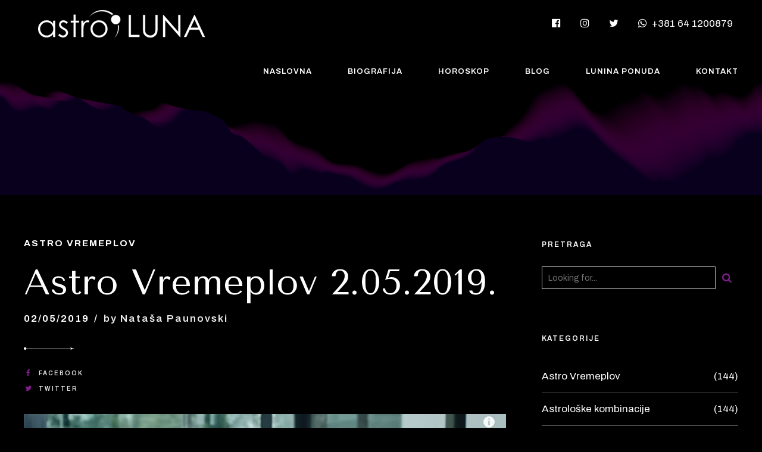

--- FILE ---
content_type: text/html; charset=UTF-8
request_url: https://astroluna.rs/astro-vremeplov/astro-vremeplov-2-05-2019/
body_size: 32843
content:
<!DOCTYPE html>
<html lang="en-US" data-bt-theme="Stellarium 1.2.4">
<head>
<meta charset="UTF-8">
<meta name="viewport" content="width=device-width, initial-scale=1, maximum-scale=1, user-scalable=no">
<meta name="mobile-web-app-capable" content="yes">
<meta name="apple-mobile-web-app-capable" content="yes">
<meta name='robots' content='index, follow, max-image-preview:large, max-snippet:-1, max-video-preview:-1' />
<!-- Google Tag Manager for WordPress by gtm4wp.com -->
<script data-cfasync="false" data-pagespeed-no-defer>
var gtm4wp_datalayer_name = "dataLayer";
var dataLayer = dataLayer || [];
</script>
<!-- End Google Tag Manager for WordPress by gtm4wp.com -->
<!-- This site is optimized with the Yoast SEO plugin v22.3 - https://yoast.com/wordpress/plugins/seo/ -->
<title>Astro Vremeplov 2.05.2019. - Astro Luna astro vremeplov,horoskop</title>
<meta name="description" content="Astro Vremeplov : Princeza Šarlota od Kembridza danas puni 4 godine. Veoma podseća na svoju baku. Rodjena u zemljanom znaku Bika sa podznakom u porodičnom, ali i tradicionalno emotivnom znaku Raka sa Mesecom kao vladaocem u znaku Vage na izuzetno važnom i srećnom  20 stepenu na samoj egzaltaciji." />
<link rel="canonical" href="https://astroluna.rs/astro-vremeplov/astro-vremeplov-2-05-2019/" />
<meta property="og:locale" content="en_US" />
<meta property="og:type" content="article" />
<meta property="og:title" content="Astro Vremeplov 2.05.2019. - Astro Luna astro vremeplov,horoskop" />
<meta property="og:description" content="Astro Vremeplov : Princeza Šarlota od Kembridza danas puni 4 godine. Veoma podseća na svoju baku. Rodjena u zemljanom znaku Bika sa podznakom u porodičnom, ali i tradicionalno emotivnom znaku Raka sa Mesecom kao vladaocem u znaku Vage na izuzetno važnom i srećnom  20 stepenu na samoj egzaltaciji." />
<meta property="og:url" content="https://astroluna.rs/astro-vremeplov/astro-vremeplov-2-05-2019/" />
<meta property="og:site_name" content="Astro Luna" />
<meta property="article:published_time" content="2019-05-02T09:10:11+00:00" />
<meta property="og:image" content="https://astroluna.rs/wp-content/uploads/2019/05/Capture.jpg" />
<meta property="og:image:width" content="849" />
<meta property="og:image:height" content="430" />
<meta property="og:image:type" content="image/jpeg" />
<meta name="author" content="Nataša Paunovski" />
<meta name="twitter:card" content="summary_large_image" />
<meta name="twitter:label1" content="Written by" />
<meta name="twitter:data1" content="Nataša Paunovski" />
<meta name="twitter:label2" content="Est. reading time" />
<meta name="twitter:data2" content="3 minutes" />
<script type="application/ld+json" class="yoast-schema-graph">{"@context":"https://schema.org","@graph":[{"@type":"Article","@id":"https://astroluna.rs/astro-vremeplov/astro-vremeplov-2-05-2019/#article","isPartOf":{"@id":"https://astroluna.rs/astro-vremeplov/astro-vremeplov-2-05-2019/"},"author":{"name":"Nataša Paunovski","@id":"https://astroluna.rs/#/schema/person/33e2bb2272d0d49ed4cc6c1a1b2973c4"},"headline":"Astro Vremeplov 2.05.2019.","datePublished":"2019-05-02T09:10:11+00:00","dateModified":"2019-05-02T09:10:11+00:00","mainEntityOfPage":{"@id":"https://astroluna.rs/astro-vremeplov/astro-vremeplov-2-05-2019/"},"wordCount":642,"publisher":{"@id":"https://astroluna.rs/#/schema/person/33e2bb2272d0d49ed4cc6c1a1b2973c4"},"image":{"@id":"https://astroluna.rs/astro-vremeplov/astro-vremeplov-2-05-2019/#primaryimage"},"thumbnailUrl":"https://astroluna.rs/wp-content/uploads/2019/05/Capture.jpg","keywords":["Astro Vremeplov","Dnevni Horoskop","Poznate licnosti","Time"],"articleSection":["Astro Vremeplov"],"inLanguage":"en-US"},{"@type":"WebPage","@id":"https://astroluna.rs/astro-vremeplov/astro-vremeplov-2-05-2019/","url":"https://astroluna.rs/astro-vremeplov/astro-vremeplov-2-05-2019/","name":"Astro Vremeplov 2.05.2019. - Astro Luna astro vremeplov,horoskop","isPartOf":{"@id":"https://astroluna.rs/#website"},"primaryImageOfPage":{"@id":"https://astroluna.rs/astro-vremeplov/astro-vremeplov-2-05-2019/#primaryimage"},"image":{"@id":"https://astroluna.rs/astro-vremeplov/astro-vremeplov-2-05-2019/#primaryimage"},"thumbnailUrl":"https://astroluna.rs/wp-content/uploads/2019/05/Capture.jpg","datePublished":"2019-05-02T09:10:11+00:00","dateModified":"2019-05-02T09:10:11+00:00","description":"Astro Vremeplov : Princeza Šarlota od Kembridza danas puni 4 godine. Veoma podseća na svoju baku. Rodjena u zemljanom znaku Bika sa podznakom u porodičnom, ali i tradicionalno emotivnom znaku Raka sa Mesecom kao vladaocem u znaku Vage na izuzetno važnom i srećnom  20 stepenu na samoj egzaltaciji.","breadcrumb":{"@id":"https://astroluna.rs/astro-vremeplov/astro-vremeplov-2-05-2019/#breadcrumb"},"inLanguage":"en-US","potentialAction":[{"@type":"ReadAction","target":["https://astroluna.rs/astro-vremeplov/astro-vremeplov-2-05-2019/"]}]},{"@type":"ImageObject","inLanguage":"en-US","@id":"https://astroluna.rs/astro-vremeplov/astro-vremeplov-2-05-2019/#primaryimage","url":"https://astroluna.rs/wp-content/uploads/2019/05/Capture.jpg","contentUrl":"https://astroluna.rs/wp-content/uploads/2019/05/Capture.jpg","width":849,"height":430},{"@type":"BreadcrumbList","@id":"https://astroluna.rs/astro-vremeplov/astro-vremeplov-2-05-2019/#breadcrumb","itemListElement":[{"@type":"ListItem","position":1,"name":"Home","item":"https://astroluna.rs/"},{"@type":"ListItem","position":2,"name":"Blog","item":"https://astroluna.rs/blog/"},{"@type":"ListItem","position":3,"name":"Astro Vremeplov 2.05.2019."}]},{"@type":"WebSite","@id":"https://astroluna.rs/#website","url":"https://astroluna.rs/","name":"Astro Luna","description":"Astro Luna - Nataša Paunovsi Astrolog","publisher":{"@id":"https://astroluna.rs/#/schema/person/33e2bb2272d0d49ed4cc6c1a1b2973c4"},"potentialAction":[{"@type":"SearchAction","target":{"@type":"EntryPoint","urlTemplate":"https://astroluna.rs/?s={search_term_string}"},"query-input":"required name=search_term_string"}],"inLanguage":"en-US"},{"@type":["Person","Organization"],"@id":"https://astroluna.rs/#/schema/person/33e2bb2272d0d49ed4cc6c1a1b2973c4","name":"Nataša Paunovski","image":{"@type":"ImageObject","inLanguage":"en-US","@id":"https://astroluna.rs/#/schema/person/image/","url":"https://secure.gravatar.com/avatar/10a35e6788b7322dc61454544b80b640e6f69834ed0051433e35b24e257ebe82?s=96&d=mm&r=g","contentUrl":"https://secure.gravatar.com/avatar/10a35e6788b7322dc61454544b80b640e6f69834ed0051433e35b24e257ebe82?s=96&d=mm&r=g","caption":"Nataša Paunovski"},"logo":{"@id":"https://astroluna.rs/#/schema/person/image/"},"sameAs":["https://astroluna.rs"],"url":"https://astroluna.rs/author/natasa/"}]}</script>
<!-- / Yoast SEO plugin. -->
<link rel='dns-prefetch' href='//fonts.googleapis.com' />
<link rel="alternate" type="application/rss+xml" title="Astro Luna &raquo; Feed" href="https://astroluna.rs/feed/" />
<link rel="alternate" title="oEmbed (JSON)" type="application/json+oembed" href="https://astroluna.rs/wp-json/oembed/1.0/embed?url=https%3A%2F%2Fastroluna.rs%2Fastro-vremeplov%2Fastro-vremeplov-2-05-2019%2F" />
<link rel="alternate" title="oEmbed (XML)" type="text/xml+oembed" href="https://astroluna.rs/wp-json/oembed/1.0/embed?url=https%3A%2F%2Fastroluna.rs%2Fastro-vremeplov%2Fastro-vremeplov-2-05-2019%2F&#038;format=xml" />
<!-- This site uses the Google Analytics by ExactMetrics plugin v7.25.0 - Using Analytics tracking - https://www.exactmetrics.com/ -->
<script src="//www.googletagmanager.com/gtag/js?id=G-FZ9NC0ZNX6"  data-cfasync="false" data-wpfc-render="false" type="text/javascript" async></script>
<script data-cfasync="false" data-wpfc-render="false" type="text/javascript">
var em_version = '7.25.0';
var em_track_user = true;
var em_no_track_reason = '';
var ExactMetricsDefaultLocations = {"page_location":"https:\/\/astroluna.rs\/astro-vremeplov\/astro-vremeplov-2-05-2019\/"};
if ( typeof ExactMetricsPrivacyGuardFilter === 'function' ) {
var ExactMetricsLocations = (typeof ExactMetricsExcludeQuery === 'object') ? ExactMetricsPrivacyGuardFilter( ExactMetricsExcludeQuery ) : ExactMetricsPrivacyGuardFilter( ExactMetricsDefaultLocations );
} else {
var ExactMetricsLocations = (typeof ExactMetricsExcludeQuery === 'object') ? ExactMetricsExcludeQuery : ExactMetricsDefaultLocations;
}
var disableStrs = [
'ga-disable-G-FZ9NC0ZNX6',
];
/* Function to detect opted out users */
function __gtagTrackerIsOptedOut() {
for (var index = 0; index < disableStrs.length; index++) {
if (document.cookie.indexOf(disableStrs[index] + '=true') > -1) {
return true;
}
}
return false;
}
/* Disable tracking if the opt-out cookie exists. */
if (__gtagTrackerIsOptedOut()) {
for (var index = 0; index < disableStrs.length; index++) {
window[disableStrs[index]] = true;
}
}
/* Opt-out function */
function __gtagTrackerOptout() {
for (var index = 0; index < disableStrs.length; index++) {
document.cookie = disableStrs[index] + '=true; expires=Thu, 31 Dec 2099 23:59:59 UTC; path=/';
window[disableStrs[index]] = true;
}
}
if ('undefined' === typeof gaOptout) {
function gaOptout() {
__gtagTrackerOptout();
}
}
window.dataLayer = window.dataLayer || [];
window.ExactMetricsDualTracker = {
helpers: {},
trackers: {},
};
if (em_track_user) {
function __gtagDataLayer() {
dataLayer.push(arguments);
}
function __gtagTracker(type, name, parameters) {
if (!parameters) {
parameters = {};
}
if (parameters.send_to) {
__gtagDataLayer.apply(null, arguments);
return;
}
if (type === 'event') {
parameters.send_to = exactmetrics_frontend.v4_id;
var hookName = name;
if (typeof parameters['event_category'] !== 'undefined') {
hookName = parameters['event_category'] + ':' + name;
}
if (typeof ExactMetricsDualTracker.trackers[hookName] !== 'undefined') {
ExactMetricsDualTracker.trackers[hookName](parameters);
} else {
__gtagDataLayer('event', name, parameters);
}
} else {
__gtagDataLayer.apply(null, arguments);
}
}
__gtagTracker('js', new Date());
__gtagTracker('set', {
'developer_id.dNDMyYj': true,
});
if ( ExactMetricsLocations.page_location ) {
__gtagTracker('set', ExactMetricsLocations);
}
__gtagTracker('config', 'G-FZ9NC0ZNX6', {"forceSSL":"true"} );
window.gtag = __gtagTracker;										(function () {
/* https://developers.google.com/analytics/devguides/collection/analyticsjs/ */
/* ga and __gaTracker compatibility shim. */
var noopfn = function () {
return null;
};
var newtracker = function () {
return new Tracker();
};
var Tracker = function () {
return null;
};
var p = Tracker.prototype;
p.get = noopfn;
p.set = noopfn;
p.send = function () {
var args = Array.prototype.slice.call(arguments);
args.unshift('send');
__gaTracker.apply(null, args);
};
var __gaTracker = function () {
var len = arguments.length;
if (len === 0) {
return;
}
var f = arguments[len - 1];
if (typeof f !== 'object' || f === null || typeof f.hitCallback !== 'function') {
if ('send' === arguments[0]) {
var hitConverted, hitObject = false, action;
if ('event' === arguments[1]) {
if ('undefined' !== typeof arguments[3]) {
hitObject = {
'eventAction': arguments[3],
'eventCategory': arguments[2],
'eventLabel': arguments[4],
'value': arguments[5] ? arguments[5] : 1,
}
}
}
if ('pageview' === arguments[1]) {
if ('undefined' !== typeof arguments[2]) {
hitObject = {
'eventAction': 'page_view',
'page_path': arguments[2],
}
}
}
if (typeof arguments[2] === 'object') {
hitObject = arguments[2];
}
if (typeof arguments[5] === 'object') {
Object.assign(hitObject, arguments[5]);
}
if ('undefined' !== typeof arguments[1].hitType) {
hitObject = arguments[1];
if ('pageview' === hitObject.hitType) {
hitObject.eventAction = 'page_view';
}
}
if (hitObject) {
action = 'timing' === arguments[1].hitType ? 'timing_complete' : hitObject.eventAction;
hitConverted = mapArgs(hitObject);
__gtagTracker('event', action, hitConverted);
}
}
return;
}
function mapArgs(args) {
var arg, hit = {};
var gaMap = {
'eventCategory': 'event_category',
'eventAction': 'event_action',
'eventLabel': 'event_label',
'eventValue': 'event_value',
'nonInteraction': 'non_interaction',
'timingCategory': 'event_category',
'timingVar': 'name',
'timingValue': 'value',
'timingLabel': 'event_label',
'page': 'page_path',
'location': 'page_location',
'title': 'page_title',
'referrer' : 'page_referrer',
};
for (arg in args) {
if (!(!args.hasOwnProperty(arg) || !gaMap.hasOwnProperty(arg))) {
hit[gaMap[arg]] = args[arg];
} else {
hit[arg] = args[arg];
}
}
return hit;
}
try {
f.hitCallback();
} catch (ex) {
}
};
__gaTracker.create = newtracker;
__gaTracker.getByName = newtracker;
__gaTracker.getAll = function () {
return [];
};
__gaTracker.remove = noopfn;
__gaTracker.loaded = true;
window['__gaTracker'] = __gaTracker;
})();
} else {
console.log("");
(function () {
function __gtagTracker() {
return null;
}
window['__gtagTracker'] = __gtagTracker;
window['gtag'] = __gtagTracker;
})();
}
</script>
<!-- / Google Analytics by ExactMetrics -->
<style id='wp-img-auto-sizes-contain-inline-css' type='text/css'>
img:is([sizes=auto i],[sizes^="auto," i]){contain-intrinsic-size:3000px 1500px}
/*# sourceURL=wp-img-auto-sizes-contain-inline-css */
</style>
<!-- <link rel='stylesheet' id='sbi_styles-css' href='https://astroluna.rs/wp-content/plugins/instagram-feed/css/sbi-styles.min.css?ver=6.2.9' type='text/css' media='all' /> -->
<link rel="stylesheet" type="text/css" href="//astroluna.rs/wp-content/cache/wpfc-minified/mcmn4kvp/buip2.css" media="all"/>
<style id='wp-block-library-inline-css' type='text/css'>
:root{--wp-block-synced-color:#7a00df;--wp-block-synced-color--rgb:122,0,223;--wp-bound-block-color:var(--wp-block-synced-color);--wp-editor-canvas-background:#ddd;--wp-admin-theme-color:#007cba;--wp-admin-theme-color--rgb:0,124,186;--wp-admin-theme-color-darker-10:#006ba1;--wp-admin-theme-color-darker-10--rgb:0,107,160.5;--wp-admin-theme-color-darker-20:#005a87;--wp-admin-theme-color-darker-20--rgb:0,90,135;--wp-admin-border-width-focus:2px}@media (min-resolution:192dpi){:root{--wp-admin-border-width-focus:1.5px}}.wp-element-button{cursor:pointer}:root .has-very-light-gray-background-color{background-color:#eee}:root .has-very-dark-gray-background-color{background-color:#313131}:root .has-very-light-gray-color{color:#eee}:root .has-very-dark-gray-color{color:#313131}:root .has-vivid-green-cyan-to-vivid-cyan-blue-gradient-background{background:linear-gradient(135deg,#00d084,#0693e3)}:root .has-purple-crush-gradient-background{background:linear-gradient(135deg,#34e2e4,#4721fb 50%,#ab1dfe)}:root .has-hazy-dawn-gradient-background{background:linear-gradient(135deg,#faaca8,#dad0ec)}:root .has-subdued-olive-gradient-background{background:linear-gradient(135deg,#fafae1,#67a671)}:root .has-atomic-cream-gradient-background{background:linear-gradient(135deg,#fdd79a,#004a59)}:root .has-nightshade-gradient-background{background:linear-gradient(135deg,#330968,#31cdcf)}:root .has-midnight-gradient-background{background:linear-gradient(135deg,#020381,#2874fc)}:root{--wp--preset--font-size--normal:16px;--wp--preset--font-size--huge:42px}.has-regular-font-size{font-size:1em}.has-larger-font-size{font-size:2.625em}.has-normal-font-size{font-size:var(--wp--preset--font-size--normal)}.has-huge-font-size{font-size:var(--wp--preset--font-size--huge)}.has-text-align-center{text-align:center}.has-text-align-left{text-align:left}.has-text-align-right{text-align:right}.has-fit-text{white-space:nowrap!important}#end-resizable-editor-section{display:none}.aligncenter{clear:both}.items-justified-left{justify-content:flex-start}.items-justified-center{justify-content:center}.items-justified-right{justify-content:flex-end}.items-justified-space-between{justify-content:space-between}.screen-reader-text{border:0;clip-path:inset(50%);height:1px;margin:-1px;overflow:hidden;padding:0;position:absolute;width:1px;word-wrap:normal!important}.screen-reader-text:focus{background-color:#ddd;clip-path:none;color:#444;display:block;font-size:1em;height:auto;left:5px;line-height:normal;padding:15px 23px 14px;text-decoration:none;top:5px;width:auto;z-index:100000}html :where(.has-border-color){border-style:solid}html :where([style*=border-top-color]){border-top-style:solid}html :where([style*=border-right-color]){border-right-style:solid}html :where([style*=border-bottom-color]){border-bottom-style:solid}html :where([style*=border-left-color]){border-left-style:solid}html :where([style*=border-width]){border-style:solid}html :where([style*=border-top-width]){border-top-style:solid}html :where([style*=border-right-width]){border-right-style:solid}html :where([style*=border-bottom-width]){border-bottom-style:solid}html :where([style*=border-left-width]){border-left-style:solid}html :where(img[class*=wp-image-]){height:auto;max-width:100%}:where(figure){margin:0 0 1em}html :where(.is-position-sticky){--wp-admin--admin-bar--position-offset:var(--wp-admin--admin-bar--height,0px)}@media screen and (max-width:600px){html :where(.is-position-sticky){--wp-admin--admin-bar--position-offset:0px}}
/*# sourceURL=wp-block-library-inline-css */
</style><style id='global-styles-inline-css' type='text/css'>
:root{--wp--preset--aspect-ratio--square: 1;--wp--preset--aspect-ratio--4-3: 4/3;--wp--preset--aspect-ratio--3-4: 3/4;--wp--preset--aspect-ratio--3-2: 3/2;--wp--preset--aspect-ratio--2-3: 2/3;--wp--preset--aspect-ratio--16-9: 16/9;--wp--preset--aspect-ratio--9-16: 9/16;--wp--preset--color--black: #000000;--wp--preset--color--cyan-bluish-gray: #abb8c3;--wp--preset--color--white: #ffffff;--wp--preset--color--pale-pink: #f78da7;--wp--preset--color--vivid-red: #cf2e2e;--wp--preset--color--luminous-vivid-orange: #ff6900;--wp--preset--color--luminous-vivid-amber: #fcb900;--wp--preset--color--light-green-cyan: #7bdcb5;--wp--preset--color--vivid-green-cyan: #00d084;--wp--preset--color--pale-cyan-blue: #8ed1fc;--wp--preset--color--vivid-cyan-blue: #0693e3;--wp--preset--color--vivid-purple: #9b51e0;--wp--preset--gradient--vivid-cyan-blue-to-vivid-purple: linear-gradient(135deg,rgb(6,147,227) 0%,rgb(155,81,224) 100%);--wp--preset--gradient--light-green-cyan-to-vivid-green-cyan: linear-gradient(135deg,rgb(122,220,180) 0%,rgb(0,208,130) 100%);--wp--preset--gradient--luminous-vivid-amber-to-luminous-vivid-orange: linear-gradient(135deg,rgb(252,185,0) 0%,rgb(255,105,0) 100%);--wp--preset--gradient--luminous-vivid-orange-to-vivid-red: linear-gradient(135deg,rgb(255,105,0) 0%,rgb(207,46,46) 100%);--wp--preset--gradient--very-light-gray-to-cyan-bluish-gray: linear-gradient(135deg,rgb(238,238,238) 0%,rgb(169,184,195) 100%);--wp--preset--gradient--cool-to-warm-spectrum: linear-gradient(135deg,rgb(74,234,220) 0%,rgb(151,120,209) 20%,rgb(207,42,186) 40%,rgb(238,44,130) 60%,rgb(251,105,98) 80%,rgb(254,248,76) 100%);--wp--preset--gradient--blush-light-purple: linear-gradient(135deg,rgb(255,206,236) 0%,rgb(152,150,240) 100%);--wp--preset--gradient--blush-bordeaux: linear-gradient(135deg,rgb(254,205,165) 0%,rgb(254,45,45) 50%,rgb(107,0,62) 100%);--wp--preset--gradient--luminous-dusk: linear-gradient(135deg,rgb(255,203,112) 0%,rgb(199,81,192) 50%,rgb(65,88,208) 100%);--wp--preset--gradient--pale-ocean: linear-gradient(135deg,rgb(255,245,203) 0%,rgb(182,227,212) 50%,rgb(51,167,181) 100%);--wp--preset--gradient--electric-grass: linear-gradient(135deg,rgb(202,248,128) 0%,rgb(113,206,126) 100%);--wp--preset--gradient--midnight: linear-gradient(135deg,rgb(2,3,129) 0%,rgb(40,116,252) 100%);--wp--preset--font-size--small: 13px;--wp--preset--font-size--medium: 20px;--wp--preset--font-size--large: 36px;--wp--preset--font-size--x-large: 42px;--wp--preset--spacing--20: 0.44rem;--wp--preset--spacing--30: 0.67rem;--wp--preset--spacing--40: 1rem;--wp--preset--spacing--50: 1.5rem;--wp--preset--spacing--60: 2.25rem;--wp--preset--spacing--70: 3.38rem;--wp--preset--spacing--80: 5.06rem;--wp--preset--shadow--natural: 6px 6px 9px rgba(0, 0, 0, 0.2);--wp--preset--shadow--deep: 12px 12px 50px rgba(0, 0, 0, 0.4);--wp--preset--shadow--sharp: 6px 6px 0px rgba(0, 0, 0, 0.2);--wp--preset--shadow--outlined: 6px 6px 0px -3px rgb(255, 255, 255), 6px 6px rgb(0, 0, 0);--wp--preset--shadow--crisp: 6px 6px 0px rgb(0, 0, 0);}:where(.is-layout-flex){gap: 0.5em;}:where(.is-layout-grid){gap: 0.5em;}body .is-layout-flex{display: flex;}.is-layout-flex{flex-wrap: wrap;align-items: center;}.is-layout-flex > :is(*, div){margin: 0;}body .is-layout-grid{display: grid;}.is-layout-grid > :is(*, div){margin: 0;}:where(.wp-block-columns.is-layout-flex){gap: 2em;}:where(.wp-block-columns.is-layout-grid){gap: 2em;}:where(.wp-block-post-template.is-layout-flex){gap: 1.25em;}:where(.wp-block-post-template.is-layout-grid){gap: 1.25em;}.has-black-color{color: var(--wp--preset--color--black) !important;}.has-cyan-bluish-gray-color{color: var(--wp--preset--color--cyan-bluish-gray) !important;}.has-white-color{color: var(--wp--preset--color--white) !important;}.has-pale-pink-color{color: var(--wp--preset--color--pale-pink) !important;}.has-vivid-red-color{color: var(--wp--preset--color--vivid-red) !important;}.has-luminous-vivid-orange-color{color: var(--wp--preset--color--luminous-vivid-orange) !important;}.has-luminous-vivid-amber-color{color: var(--wp--preset--color--luminous-vivid-amber) !important;}.has-light-green-cyan-color{color: var(--wp--preset--color--light-green-cyan) !important;}.has-vivid-green-cyan-color{color: var(--wp--preset--color--vivid-green-cyan) !important;}.has-pale-cyan-blue-color{color: var(--wp--preset--color--pale-cyan-blue) !important;}.has-vivid-cyan-blue-color{color: var(--wp--preset--color--vivid-cyan-blue) !important;}.has-vivid-purple-color{color: var(--wp--preset--color--vivid-purple) !important;}.has-black-background-color{background-color: var(--wp--preset--color--black) !important;}.has-cyan-bluish-gray-background-color{background-color: var(--wp--preset--color--cyan-bluish-gray) !important;}.has-white-background-color{background-color: var(--wp--preset--color--white) !important;}.has-pale-pink-background-color{background-color: var(--wp--preset--color--pale-pink) !important;}.has-vivid-red-background-color{background-color: var(--wp--preset--color--vivid-red) !important;}.has-luminous-vivid-orange-background-color{background-color: var(--wp--preset--color--luminous-vivid-orange) !important;}.has-luminous-vivid-amber-background-color{background-color: var(--wp--preset--color--luminous-vivid-amber) !important;}.has-light-green-cyan-background-color{background-color: var(--wp--preset--color--light-green-cyan) !important;}.has-vivid-green-cyan-background-color{background-color: var(--wp--preset--color--vivid-green-cyan) !important;}.has-pale-cyan-blue-background-color{background-color: var(--wp--preset--color--pale-cyan-blue) !important;}.has-vivid-cyan-blue-background-color{background-color: var(--wp--preset--color--vivid-cyan-blue) !important;}.has-vivid-purple-background-color{background-color: var(--wp--preset--color--vivid-purple) !important;}.has-black-border-color{border-color: var(--wp--preset--color--black) !important;}.has-cyan-bluish-gray-border-color{border-color: var(--wp--preset--color--cyan-bluish-gray) !important;}.has-white-border-color{border-color: var(--wp--preset--color--white) !important;}.has-pale-pink-border-color{border-color: var(--wp--preset--color--pale-pink) !important;}.has-vivid-red-border-color{border-color: var(--wp--preset--color--vivid-red) !important;}.has-luminous-vivid-orange-border-color{border-color: var(--wp--preset--color--luminous-vivid-orange) !important;}.has-luminous-vivid-amber-border-color{border-color: var(--wp--preset--color--luminous-vivid-amber) !important;}.has-light-green-cyan-border-color{border-color: var(--wp--preset--color--light-green-cyan) !important;}.has-vivid-green-cyan-border-color{border-color: var(--wp--preset--color--vivid-green-cyan) !important;}.has-pale-cyan-blue-border-color{border-color: var(--wp--preset--color--pale-cyan-blue) !important;}.has-vivid-cyan-blue-border-color{border-color: var(--wp--preset--color--vivid-cyan-blue) !important;}.has-vivid-purple-border-color{border-color: var(--wp--preset--color--vivid-purple) !important;}.has-vivid-cyan-blue-to-vivid-purple-gradient-background{background: var(--wp--preset--gradient--vivid-cyan-blue-to-vivid-purple) !important;}.has-light-green-cyan-to-vivid-green-cyan-gradient-background{background: var(--wp--preset--gradient--light-green-cyan-to-vivid-green-cyan) !important;}.has-luminous-vivid-amber-to-luminous-vivid-orange-gradient-background{background: var(--wp--preset--gradient--luminous-vivid-amber-to-luminous-vivid-orange) !important;}.has-luminous-vivid-orange-to-vivid-red-gradient-background{background: var(--wp--preset--gradient--luminous-vivid-orange-to-vivid-red) !important;}.has-very-light-gray-to-cyan-bluish-gray-gradient-background{background: var(--wp--preset--gradient--very-light-gray-to-cyan-bluish-gray) !important;}.has-cool-to-warm-spectrum-gradient-background{background: var(--wp--preset--gradient--cool-to-warm-spectrum) !important;}.has-blush-light-purple-gradient-background{background: var(--wp--preset--gradient--blush-light-purple) !important;}.has-blush-bordeaux-gradient-background{background: var(--wp--preset--gradient--blush-bordeaux) !important;}.has-luminous-dusk-gradient-background{background: var(--wp--preset--gradient--luminous-dusk) !important;}.has-pale-ocean-gradient-background{background: var(--wp--preset--gradient--pale-ocean) !important;}.has-electric-grass-gradient-background{background: var(--wp--preset--gradient--electric-grass) !important;}.has-midnight-gradient-background{background: var(--wp--preset--gradient--midnight) !important;}.has-small-font-size{font-size: var(--wp--preset--font-size--small) !important;}.has-medium-font-size{font-size: var(--wp--preset--font-size--medium) !important;}.has-large-font-size{font-size: var(--wp--preset--font-size--large) !important;}.has-x-large-font-size{font-size: var(--wp--preset--font-size--x-large) !important;}
/*# sourceURL=global-styles-inline-css */
</style>
<style id='classic-theme-styles-inline-css' type='text/css'>
/*! This file is auto-generated */
.wp-block-button__link{color:#fff;background-color:#32373c;border-radius:9999px;box-shadow:none;text-decoration:none;padding:calc(.667em + 2px) calc(1.333em + 2px);font-size:1.125em}.wp-block-file__button{background:#32373c;color:#fff;text-decoration:none}
/*# sourceURL=/wp-includes/css/classic-themes.min.css */
</style>
<!-- <link rel='stylesheet' id='contact-form-7-css' href='https://astroluna.rs/wp-content/plugins/contact-form-7/includes/css/styles.css?ver=5.9.3' type='text/css' media='all' /> -->
<!-- <link rel='stylesheet' id='wpcf7-redirect-script-frontend-css' href='https://astroluna.rs/wp-content/plugins/wpcf7-redirect/build/css/wpcf7-redirect-frontend.min.css?ver=1.1' type='text/css' media='all' /> -->
<!-- <link rel='stylesheet' id='bt_bb_content_elements-css' href='https://astroluna.rs/wp-content/plugins/bold-page-builder/css/front_end/content_elements.crush.css?ver=4.8.8' type='text/css' media='all' /> -->
<!-- <link rel='stylesheet' id='bt_bb_slick-css' href='https://astroluna.rs/wp-content/plugins/bold-page-builder/slick/slick.css?ver=4.8.8' type='text/css' media='all' /> -->
<link rel="stylesheet" type="text/css" href="//astroluna.rs/wp-content/cache/wpfc-minified/2b29dm8z/hq89o.css" media="all"/>
<!-- <link rel='stylesheet' id='stellarium-style-css' href='https://astroluna.rs/wp-content/themes/stellarium/style.css?ver=6.9' type='text/css' media='screen' /> -->
<link rel="stylesheet" type="text/css" href="//astroluna.rs/wp-content/cache/wpfc-minified/qlwaqb7/buip2.css" media="screen"/>
<style id='stellarium-style-inline-css' type='text/css'>
select, input:not([type='submit']), .fancy-select .trigger{ font-family: "Archivo";} select.open, input:not([type='submit']).open, .fancy-select .trigger.open{-webkit-box-shadow: 0 0 0 1px #811d8c inset; box-shadow: 0 0 0 1px #811d8c inset;} textarea{ font-family: "Archivo";} select::placeholder, input::placeholder, textarea::placeholder, .fancy-select .trigger::placeholder{font-family: "Archivo";} select, input{font-family: "Archivo";} input:not([type='checkbox']):not([type='radio']), textarea, select{ font-family: "Archivo";} input:not([type='checkbox']):not([type='radio']):not([type='submit']):focus, .fancy-select .trigger.open{border: 1px solid #811d8c;} textarea:focus{border: 1px solid #811d8c;} input[type='submit']{ font-family: "Archivo" !important; -webkit-box-shadow: 0 0 0 2em #811d8c inset; box-shadow: 0 0 0 2em #811d8c inset;} input[type='submit']:hover{-webkit-box-shadow: 0 0 0 0 #811d8c inset; box-shadow: 0 0 0 0 #811d8c inset; color: #811d8c;} .btDarkSkin input:not([type='checkbox']):not([type='radio']):not([type='submit']):focus, .btLightSkin .btDarkSkin input:not([type='checkbox']):not([type='radio']):not([type='submit']):focus, .btDarkSkin.btLightSkin .btDarkSkin input:not([type='checkbox']):not([type='radio']):not([type='submit']):focus, .btDarkSkin textarea:focus, .btLightSkin .btDarkSkin textarea:focus, .btDarkSkin.btLightSkin .btDarkSkin textarea:focus, .btDarkSkin .fancy-select .trigger.open, .btLightSkin .btDarkSkin .fancy-select .trigger.open, .btDarkSkin.btLightSkin .btDarkSkin .fancy-select .trigger.open{border: 1px solid #811d8c;} .btContent a{color: #811d8c;} a:hover{ color: #811d8c;} .btText a{color: #811d8c;} body{font-family: "Archivo",Arial,sans-serif;} h1, h2, h3, h4, h5, h6{font-family: "Tenor Sans";} blockquote{ font-family: "Tenor Sans";} .btContentHolder table thead th{ background-color: #811d8c; border: 1px solid #811d8c;} .btDarkSkin .btContentHolder table thead th, .btLightSkin .btDarkSkin .btContentHolder table thead th, .btDarkSkin.btLightSkin .btDarkSkin .btContentHolder table thead th{background-color: rgba(129,29,140,0.4);} .btPreloader .animation .preloaderLogo{height: 80px;} .btNoSearchResults .bt_bb_port #searchform input[type='submit']{ font-family: "Archivo"; -webkit-box-shadow: 0 0 0 3em #811d8c inset; box-shadow: 0 0 0 3em #811d8c inset;} .btNoSearchResults .bt_bb_port #searchform input[type='submit']:hover{ -webkit-box-shadow: 0 0 0 1px #811d8c inset; box-shadow: 0 0 0 1px #811d8c inset; color: #811d8c;} .mainHeader{ font-family: "Archivo";} .mainHeader a:hover{color: #811d8c;} .menuPort{font-family: "Archivo";} .menuPort nav ul li a:hover{color: #811d8c;} .menuPort nav > ul > li > a{line-height: 80px;} .btTextLogo{font-family: "Archivo"; line-height: 80px;} .btLogoArea .logo img{height: 80px;} .btTransparentDarkHeader .btHorizontalMenuTrigger:hover .bt_bb_icon:before, .btTransparentLightHeader .btHorizontalMenuTrigger:hover .bt_bb_icon:before, .btAccentLightHeader .btHorizontalMenuTrigger:hover .bt_bb_icon:before, .btAccentDarkHeader .btHorizontalMenuTrigger:hover .bt_bb_icon:before, .btLightDarkHeader .btHorizontalMenuTrigger:hover .bt_bb_icon:before, .btHasAltLogo.btStickyHeaderActive .btHorizontalMenuTrigger:hover .bt_bb_icon:before, .btTransparentDarkHeader .btHorizontalMenuTrigger:hover .bt_bb_icon:after, .btTransparentLightHeader .btHorizontalMenuTrigger:hover .bt_bb_icon:after, .btAccentLightHeader .btHorizontalMenuTrigger:hover .bt_bb_icon:after, .btAccentDarkHeader .btHorizontalMenuTrigger:hover .bt_bb_icon:after, .btLightDarkHeader .btHorizontalMenuTrigger:hover .bt_bb_icon:after, .btHasAltLogo.btStickyHeaderActive .btHorizontalMenuTrigger:hover .bt_bb_icon:after{border-top-color: #811d8c;} .btTransparentDarkHeader .btHorizontalMenuTrigger:hover .bt_bb_icon .bt_bb_icon_holder:before, .btTransparentLightHeader .btHorizontalMenuTrigger:hover .bt_bb_icon .bt_bb_icon_holder:before, .btAccentLightHeader .btHorizontalMenuTrigger:hover .bt_bb_icon .bt_bb_icon_holder:before, .btAccentDarkHeader .btHorizontalMenuTrigger:hover .bt_bb_icon .bt_bb_icon_holder:before, .btLightDarkHeader .btHorizontalMenuTrigger:hover .bt_bb_icon .bt_bb_icon_holder:before, .btHasAltLogo.btStickyHeaderActive .btHorizontalMenuTrigger:hover .bt_bb_icon .bt_bb_icon_holder:before{border-top-color: #811d8c;} .btMenuHorizontal .menuPort ul ul li a:hover{color: #811d8c;} body.btMenuHorizontal .subToggler{ line-height: 80px;} .btMenuHorizontal .menuPort nav > ul > li.current-menu-ancestor li.current-menu-ancestor > a, .btMenuHorizontal .menuPort nav > ul > li.current-menu-ancestor li.current-menu-item > a, .btMenuHorizontal .menuPort nav > ul > li.current-menu-item li.current-menu-ancestor > a, .btMenuHorizontal .menuPort nav > ul > li.current-menu-item li.current-menu-item > a{color: #811d8c;} .btMenuHorizontal .topBarInMenu{ height: 80px;} .btAccentLightHeader .btBelowLogoArea, .btAccentLightHeader .topBar{background-color: #811d8c;} .btAccentLightHeader .btBelowLogoArea a:hover, .btAccentLightHeader .topBar a:hover{color: #09001d;} .btAccentDarkHeader .btBelowLogoArea, .btAccentDarkHeader .topBar{background-color: #811d8c;} .btAccentDarkHeader .btBelowLogoArea a:hover, .btAccentDarkHeader .topBar a:hover{color: #09001d;} .btLightAccentHeader .btLogoArea, .btLightAccentHeader .btVerticalHeaderTop{background-color: #811d8c;} .btLightAccentHeader.btMenuHorizontal.btBelowMenu .mainHeader .btLogoArea{background-color: #811d8c;} .btTransparentDarkHeader .btVerticalMenuTrigger:hover .bt_bb_icon:before, .btTransparentLightHeader .btVerticalMenuTrigger:hover .bt_bb_icon:before, .btAccentLightHeader .btVerticalMenuTrigger:hover .bt_bb_icon:before, .btAccentDarkHeader .btVerticalMenuTrigger:hover .bt_bb_icon:before, .btLightDarkHeader .btVerticalMenuTrigger:hover .bt_bb_icon:before, .btHasAltLogo.btStickyHeaderActive .btVerticalMenuTrigger:hover .bt_bb_icon:before, .btTransparentDarkHeader .btVerticalMenuTrigger:hover .bt_bb_icon:after, .btTransparentLightHeader .btVerticalMenuTrigger:hover .bt_bb_icon:after, .btAccentLightHeader .btVerticalMenuTrigger:hover .bt_bb_icon:after, .btAccentDarkHeader .btVerticalMenuTrigger:hover .bt_bb_icon:after, .btLightDarkHeader .btVerticalMenuTrigger:hover .bt_bb_icon:after, .btHasAltLogo.btStickyHeaderActive .btVerticalMenuTrigger:hover .bt_bb_icon:after{border-top-color: #811d8c;} .btTransparentDarkHeader .btVerticalMenuTrigger:hover .bt_bb_icon .bt_bb_icon_holder:before, .btTransparentLightHeader .btVerticalMenuTrigger:hover .bt_bb_icon .bt_bb_icon_holder:before, .btAccentLightHeader .btVerticalMenuTrigger:hover .bt_bb_icon .bt_bb_icon_holder:before, .btAccentDarkHeader .btVerticalMenuTrigger:hover .bt_bb_icon .bt_bb_icon_holder:before, .btLightDarkHeader .btVerticalMenuTrigger:hover .bt_bb_icon .bt_bb_icon_holder:before, .btHasAltLogo.btStickyHeaderActive .btVerticalMenuTrigger:hover .bt_bb_icon .bt_bb_icon_holder:before{border-top-color: #811d8c;} .btMenuVertical .mainHeader .btCloseVertical:before:hover{color: #811d8c;} .btMenuHorizontal .topBarInLogoArea{ height: 80px;} .btMenuHorizontal .topBarInLogoArea .topBarInLogoAreaCell{border: 0 solid #811d8c;} .btMenuVertical .mainHeader .btCloseVertical:before:hover{color: #811d8c;} .btDarkSkin .btSiteFooterCopyMenu .port:before, .btLightSkin .btDarkSkin .btSiteFooterCopyMenu .port:before, .btDarkSkin.btLightSkin .btDarkSkin .btSiteFooterCopyMenu .port:before{background-color: #811d8c;} .btDarkSkin .btPortfolioSingle.btPostSingleItemStandard .btShareColumn:before, .btLightSkin .btDarkSkin .btPortfolioSingle.btPostSingleItemStandard .btShareColumn:before, .btDarkSkin.btLightSkin .btDarkSkin .btPortfolioSingle.btPostSingleItemStandard .btShareColumn:before, .btDarkSkin .btPortfolioSingle.btPostSingleItemStandard .btShareRow:before, .btLightSkin .btDarkSkin .btPortfolioSingle.btPostSingleItemStandard .btShareRow:before, .btDarkSkin.btLightSkin .btDarkSkin .btPortfolioSingle.btPostSingleItemStandard .btShareRow:before{color: #811d8c;} .btDarkSkin .btShareColumn .bt_bb_icon .bt_bb_icon_holder:before, .btLightSkin .btDarkSkin .btShareColumn .bt_bb_icon .bt_bb_icon_holder:before, .btDarkSkin.btLightSkin .btDarkSkin .btShareColumn .bt_bb_icon .bt_bb_icon_holder:before, .btDarkSkin .btShareRow .bt_bb_icon .bt_bb_icon_holder:before, .btLightSkin .btDarkSkin .btShareRow .bt_bb_icon .bt_bb_icon_holder:before, .btDarkSkin.btLightSkin .btDarkSkin .btShareRow .bt_bb_icon .bt_bb_icon_holder:before{color: #811d8c;} .btShareColumn .bt_bb_icon .bt_bb_icon_holder:hover:before, .btShareRow .bt_bb_icon .bt_bb_icon_holder:hover:before{color: #811d8c !important;} .btDarkSkin .btShareColumn .bt_bb_icon .bt_bb_icon_holder:hover span, .btLightSkin .btDarkSkin .btShareColumn .bt_bb_icon .bt_bb_icon_holder:hover span, .btDarkSkin.btLightSkin .btDarkSkin .btShareColumn .bt_bb_icon .bt_bb_icon_holder:hover span, .btDarkSkin .btShareRow .bt_bb_icon .bt_bb_icon_holder:hover span, .btLightSkin .btDarkSkin .btShareRow .bt_bb_icon .bt_bb_icon_holder:hover span, .btDarkSkin.btLightSkin .btDarkSkin .btShareRow .bt_bb_icon .bt_bb_icon_holder:hover span{color: #811d8c;} .btMediaBox.btQuote:before, .btMediaBox.btLink:before{ background-color: #811d8c;} .btPostListColumns .btPostInfo a:hover, .btPostListSimple .btPostInfo a:hover, .btPostListStandard .btPostInfo a:hover{color: #811d8c !important;} .btPostListColumns .bt_bb_dash_bottom.bt_bb_headline .bt_bb_headline_content a:hover, .btPostListSimple .bt_bb_dash_bottom.bt_bb_headline .bt_bb_headline_content a:hover, .btPostListStandard .bt_bb_dash_bottom.bt_bb_headline .bt_bb_headline_content a:hover{color: #811d8c;} .btPostListColumns .bt_bb_headline .bt_bb_headline_content a:hover, .btPostListSimple .bt_bb_headline .bt_bb_headline_content a:hover, .btPostListStandard .bt_bb_headline .bt_bb_headline_content a:hover{color: #811d8c;} .btPostListColumns.portfolio .btArticleCategories a:hover, .btPostListStandard.portfolio .btArticleCategories a:hover{color: #811d8c !important;} .sticky.btArticleListItem .btArticleHeadline h1 .bt_bb_headline_content span a:after, .sticky.btArticleListItem .btArticleHeadline h2 .bt_bb_headline_content span a:after, .sticky.btArticleListItem .btArticleHeadline h3 .bt_bb_headline_content span a:after, .sticky.btArticleListItem .btArticleHeadline h4 .bt_bb_headline_content span a:after, .sticky.btArticleListItem .btArticleHeadline h5 .bt_bb_headline_content span a:after, .sticky.btArticleListItem .btArticleHeadline h6 .bt_bb_headline_content span a:after, .sticky.btArticleListItem .btArticleHeadline h7 .bt_bb_headline_content span a:after, .sticky.btArticleListItem .btArticleHeadline h8 .bt_bb_headline_content span a:after{ color: #811d8c;} .btReadMoreColumn .bt_bb_style_underline.bt_bb_button a:hover{border-color: #811d8c; color: #811d8c;} .btDarkSkin .btReadMoreColumn .bt_bb_style_underline.bt_bb_button a:hover{border-color: #811d8c; color: #811d8c;} body.btHideHeadline.btDarkSkin article.btPostSingleItemStandard .btArticleAuthorURL:hover, body.btHideHeadline.btDarkSkin .btPostSingleItemColumns .btArticleAuthorURL:hover{color: #811d8c !important;} body.btHideHeadline.btDarkSkin article.btPostSingleItemStandard a.btArticleComments:hover, body.btHideHeadline.btDarkSkin .btPostSingleItemColumns a.btArticleComments:hover{color: #811d8c !important;} .btArticleListItem.btPostListSimple .btArticleContentHolder .bt_bb_dash_bottom.bt_bb_headline .bt_bb_headline_content a:hover{color: #811d8c;} .post-password-form p:first-child{color: #811d8c;} .post-password-form p:nth-child(2) label input[type="password"]:focus{border: 1px solid #811d8c;} .post-password-form p:nth-child(2) input[type="submit"]{ background: #811d8c;} .btPagination{font-family: "Tenor Sans";} .btPagination .paging a:hover{color: #811d8c;} .btPagination .paging a:hover:after{border-color: #811d8c; color: #811d8c;} .btPrevNextNav .btPrevNext .btPrevNextItem .btPrevNextTitle{font-family: "Tenor Sans";} .btArticleCategories a:hover{color: #811d8c;} .btArticleCategories a:not(:first-child):before{ background-color: #811d8c;} .bt-comments-box > h1, .bt-comments-box > h2, .bt-comments-box > h3, .bt-comments-box > h4, .bt-comments-box > h5, .bt-comments-box > h6, .bt-comments-box > h7, .bt-comments-box > h8, .bt-comments-box .comment-respond > h1, .bt-comments-box .comment-respond > h2, .bt-comments-box .comment-respond > h3, .bt-comments-box .comment-respond > h4, .bt-comments-box .comment-respond > h5, .bt-comments-box .comment-respond > h6, .bt-comments-box .comment-respond > h7, .bt-comments-box .comment-respond > h8{ font-family: "Archivo";} .bt-comments-box .vcard h1.author, .bt-comments-box .vcard h2.author, .bt-comments-box .vcard h3.author, .bt-comments-box .vcard h4.author, .bt-comments-box .vcard h5.author, .bt-comments-box .vcard h6.author, .bt-comments-box .vcard h7.author, .bt-comments-box .vcard h8.author{ font-family: "Archivo";} .bt-comments-box .vcard .posted{ font-family: "Archivo";} .bt-comments-box .commentTxt p.edit-link, .bt-comments-box .commentTxt p.reply{ font-family: "Archivo";} .bt-comments-box .comment-form{ font-family: "Archivo";} .comment-awaiting-moderation{color: #811d8c;} a#cancel-comment-reply-link{ color: #811d8c;} a#cancel-comment-reply-link:hover{color: #09001d;} .btCommentSubmit span.btnInnerText{ font-family: "Archivo";} .btBox > h4, .btCustomMenu > h4, .btTopBox > h4{font-family: "Archivo";} body:not(.btNoDashInSidebar) .btBox > h4:after, body:not(.btNoDashInSidebar) .btCustomMenu > h4:after, body:not(.btNoDashInSidebar) .btTopBox > h4:after{ border-bottom: 3px solid #811d8c;} .btBox ul li.current-menu-item > a, .btCustomMenu ul li.current-menu-item > a, .btTopBox ul li.current-menu-item > a{color: #811d8c;} .sidebar .widget_bt_bb_recent_posts .btImageTextWidgetWraper ul li .btImageTextWidget .btImageTextWidgetText .bt_bb_headline_content span a:hover, .btSidebar .widget_bt_bb_recent_posts .btImageTextWidgetWraper ul li .btImageTextWidget .btImageTextWidgetText .bt_bb_headline_content span a:hover, .btSiteFooterWidgets .widget_bt_bb_recent_posts .btImageTextWidgetWraper ul li .btImageTextWidget .btImageTextWidgetText .bt_bb_headline_content span a:hover{color: #811d8c;} .widget_calendar table caption{background: #811d8c; font-family: "Tenor Sans";} .widget_rss li a.rsswidget{font-family: "Tenor Sans";} .fancy-select ul.options li:hover{color: #811d8c;} .widget_shopping_cart .total{ font-family: "Tenor Sans";} .widget_shopping_cart .total .amount{ font-family: "Archivo";} .widget_shopping_cart .buttons .button{ background: #811d8c;} .widget_shopping_cart .widget_shopping_cart_content .mini_cart_item .ppRemove a.remove:hover{color: #811d8c; border: 1px solid #811d8c;} .menuPort .widget_shopping_cart .widget_shopping_cart_content .btCartWidgetIcon span.cart-contents, .topTools .widget_shopping_cart .widget_shopping_cart_content .btCartWidgetIcon span.cart-contents, .topBarInLogoArea .widget_shopping_cart .widget_shopping_cart_content .btCartWidgetIcon span.cart-contents{ background-color: #09001d; font: normal 10px/1 "Archivo";} .btMenuVertical .menuPort .widget_shopping_cart .widget_shopping_cart_content .btCartWidgetInnerContent .verticalMenuCartToggler, .btMenuVertical .topTools .widget_shopping_cart .widget_shopping_cart_content .btCartWidgetInnerContent .verticalMenuCartToggler, .btMenuVertical .topBarInLogoArea .widget_shopping_cart .widget_shopping_cart_content .btCartWidgetInnerContent .verticalMenuCartToggler{ background-color: #811d8c;} .widget_recent_reviews{font-family: "Tenor Sans";} .widget_price_filter .price_slider_wrapper .ui-slider .ui-slider-handle{ background-color: #811d8c;} .btBox .tagcloud a, .btTags ul a{ background: #811d8c; font-family: "Archivo";} .topTools .btIconWidget:hover, .topBarInMenu .btIconWidget:hover{color: #811d8c;} .btSidebar .btIconWidget .btIconWidgetContent .btIconWidgetTitle, footer .btIconWidget .btIconWidgetContent .btIconWidgetTitle, .topBarInLogoArea .btIconWidget .btIconWidgetContent .btIconWidgetTitle{ font-family: "Archivo";} .btSidebar .btIconWidget .btIconWidgetContent .btIconWidgetText, footer .btIconWidget .btIconWidgetContent .btIconWidgetText, .topBarInLogoArea .btIconWidget .btIconWidgetContent .btIconWidgetText{ font-family: "Archivo";} .btSidebar .btIconWidget:hover .btIconWidgetText, footer .btIconWidget:hover .btIconWidgetText, .topBarInLogoArea .btIconWidget:hover .btIconWidgetText{color: #811d8c;} .btAccentIconWidget.btIconWidget .btIconWidgetIcon{color: #811d8c;} .btAccentIconWidget.btIconWidget .btIconWidgetContent .btIconWidgetTitle{color: #811d8c;} .topBarInLogoArea .btAccentIconWidget.btIconWidget .btIconWidgetIcon .bt_bb_icon_holder:before{ -webkit-box-shadow: 0 0 0 2em #811d8c inset; box-shadow: 0 0 0 2em #811d8c inset;} .topBarInLogoArea a.btAccentIconWidget.btIconWidget:hover .btIconWidgetIcon .bt_bb_icon_holder:before{-webkit-box-shadow: 0 0 0 0 #811d8c inset; box-shadow: 0 0 0 0 #811d8c inset; color: #811d8c;} .btSiteFooterWidgets .btSearch input[type="text"]:focus, .btSiteFooterWidgets .btSearch input[type="search"]:focus, .btSidebar .btSearch input[type="text"]:focus, .btSidebar .btSearch input[type="search"]:focus, .btSidebar .widget_product_search input[type="text"]:focus, .btSidebar .widget_product_search input[type="search"]:focus{border: 1px solid #811d8c;} .btSiteFooterWidgets .btSearch button:before, .btSidebar .btSearch button:before, .btSidebar .widget_product_search button:before{ color: #811d8c;} .btSearchInner.btFromTopBox .btSearchInnerClose .bt_bb_icon a.bt_bb_icon_holder{color: #811d8c;} .btSearchInner.btFromTopBox .btSearchInnerClose .bt_bb_icon:hover a.bt_bb_icon_holder{color: #47104d;} .btSearchInner.btFromTopBox button:hover:before{color: #811d8c;} .bt_bb_section.bt_bb_background_overlay_bottom_alternate_gradient:before{background: -webkit-linear-gradient(top,rgba(9,0,29,0) 0%,rgba(9,0,29,0) 25%,rgba(9,0,29,0) 20%,#09001d 100%); background: -moz-linear-gradient(top,rgba(9,0,29,0) 0%,rgba(9,0,29,0) 25%,rgba(9,0,29,0) 20%,#09001d 100%); background: linear-gradient(to bottom,rgba(9,0,29,0) 0%,rgba(9,0,29,0) 25%,rgba(9,0,29,0) 20%,#09001d 100%);} .bt_bb_section.bt_bb_background_overlay_top_alternate_gradient:before{background: -webkit-linear-gradient(top,#09001d 0%,rgba(9,0,29,0) 80%,rgba(9,0,29,0) 75%,rgba(9,0,29,0) 100%); background: -moz-linear-gradient(top,#09001d 0%,rgba(9,0,29,0) 80%,rgba(9,0,29,0) 75%,rgba(9,0,29,0) 100%); background: linear-gradient(to bottom,#09001d 0%,rgba(9,0,29,0) 80%,rgba(9,0,29,0) 75%,rgba(9,0,29,0) 100%);} .bt_bb_section.bt_bb_background_overlay_alternate_gradient:before{background: -webkit-linear-gradient(top,#09001d 0%,rgba(9,0,29,0) 35%,rgba(9,0,29,0) 65%,#09001d 100%); background: -moz-linear-gradient(top,#09001d 0%,rgba(9,0,29,0) 35%,rgba(9,0,29,0) 65%,#09001d 100%); background: linear-gradient(to bottom,#09001d 0%,rgba(9,0,29,0) 35%,rgba(9,0,29,0) 65%,#09001d 100%);} .bt_bb_headline .bt_bb_headline_superheadline{ font-family: "Archivo",Arial,Helvetica,sans-serif;} .bt_bb_headline.bt_bb_subheadline .bt_bb_headline_subheadline{font-family: "Archivo",Arial,Helvetica,sans-serif;} .bt_bb_headline h1 strong, .bt_bb_headline h2 strong, .bt_bb_headline h3 strong, .bt_bb_headline h4 strong, .bt_bb_headline h5 strong, .bt_bb_headline h6 strong{ color: #811d8c;} .bt_bb_progress_bar .bt_bb_progress_bar_text span{font-family: "Tenor Sans",Arial,Helvetica,sans-serif;} .bt_bb_progress_bar .bt_bb_progress_bar_bg .bt_bb_progress_bar_inner{ background-color: #811d8c;} .btDarkSkin .bt_bb_progress_bar.bt_bb_progress_bar_with_icon:before, .btLightSkin .btDarkSkin .bt_bb_progress_bar.bt_bb_progress_bar_with_icon:before, .btDarkSkin.btLightSkin .btDarkSkin .bt_bb_progress_bar.bt_bb_progress_bar_with_icon:before{background-color: rgba(129,29,140,0.4);} .bt_bb_icon .bt_bb_icon_holder > span{ font-family: "Archivo",Arial,Helvetica,sans-serif;} .bt_bb_button .bt_bb_button_text{ font-family: "Archivo",Arial,Helvetica,sans-serif;} .bt_bb_button.bt_bb_arrow_show a.bt_bb_link:hover{color: #811d8c;} .bt_bb_button.bt_bb_arrow_show a.bt_bb_link:hover span.bt_bb_button_text:after{color: #811d8c;} .bt_bb_service:hover .bt_bb_service_content_title a{color: #811d8c;} .bt_bb_price_list .bt_bb_price_list_price_box .bt_bb_price_list_supertitle{font-family: "Archivo",Arial,Helvetica,sans-serif; color: #811d8c;} .bt_bb_price_list .bt_bb_price_list_price_box .bt_bb_price_list_price:before{ color: #811d8c;} .bt_bb_price_list .bt_bb_price_list_price_box .bt_bb_price_list_price .bt_bb_price_list_amount .bt_bb_counter_holder{font-family: "Tenor Sans",Arial,Helvetica,sans-serif;} .bt_bb_price_list .bt_bb_price_list_price_box .bt_bb_price_list_price .bt_bb_price_list_currency{ font-family: "Tenor Sans",Arial,Helvetica,sans-serif;} .bt_bb_price_list ul li{ border-color: rgba(129,29,140,0.7);} .slick-dots li.slick-active, .slick-dots li:hover{background: #811d8c;} button.slick-arrow:hover:before{color: #811d8c !important;} .bt_bb_custom_menu div ul a:hover{color: #811d8c;} .bt_bb_accordion .bt_bb_accordion_item .bt_bb_accordion_item_description .bt_bb_accordion_item_details .bt_bb_accordion_item_date{ font-family: "Archivo",Arial,Helvetica,sans-serif;} .bt_bb_accordion .bt_bb_accordion_item .bt_bb_accordion_item_description .bt_bb_accordion_item_details .bt_bb_accordion_item_hours{ font-family: "Archivo",Arial,Helvetica,sans-serif;} .bt_bb_accordion .bt_bb_accordion_item .bt_bb_accordion_item_description .bt_bb_accordion_item_location{ font-family: "Archivo",Arial,Helvetica,sans-serif;} .bt_bb_accordion .bt_bb_accordion_item .bt_bb_accordion_item_content_box .bt_bb_accordion_item_title{font-family: "Tenor Sans",Arial,Helvetica,sans-serif;} .bt_bb_accordion .bt_bb_accordion_item .bt_bb_accordion_item_content_box .bt_bb_accordion_item_title:hover{color: #811d8c !important;} .bt_bb_accordion .bt_bb_accordion_item .bt_bb_accordion_item_content_box .bt_bb_accordion_item_title:hover:before{color: #811d8c;} .bt_bb_accordion .bt_bb_accordion_item:hover:after{color: #811d8c;} .bt_bb_tabs ul.bt_bb_tabs_header li.on{background-color: rgba(129,29,140,0.2);} .bt_bb_tabs ul.bt_bb_tabs_header li span.btTabTitle{ font-family: "Tenor Sans",Arial,Helvetica,sans-serif;} .bt_bb_tabs ul.bt_bb_tabs_header li span.btTabSubtitle{font-family: "Archivo",Arial,Helvetica,sans-serif;} .bt_bb_tabs .bt_bb_tabs_tabs .bt_bb_tab_item .bt_bb_tab_content .bt_bb_accordion:before{background-color: rgba(129,29,140,0.2) !important;} .bt_bb_tabs.bt_bb_style_simple .bt_bb_tabs_header li.on .btTabSubtitle{color: #811d8c;} .bt_bb_tabs.bt_bb_style_filled .bt_bb_tabs_header li.on{background-color: rgba(129,29,140,0.2);} .bt_bb_style_simple ul.bt_bb_tabs_header li.on{border-color: #811d8c;} .wpcf7-form span.wpcf7-not-valid-tip{color: #811d8c; font-family: "Archivo",Arial,Helvetica,sans-serif;} .wpcf7-form div.wpcf7-validation-errors, .wpcf7-form div.wpcf7-acceptance-missing{border: 2px solid #811d8c; font-family: "Archivo",Arial,Helvetica,sans-serif;} .bt_bb_share .bt_bb_icon .bt_bb_icon_holder:hover:before{color: #811d8c !important;} .btCounterHolder .btCountdownHolder > span > span > span{font-family: "Tenor Sans",Arial,Helvetica,sans-serif;} .btCounterHolder .btCountdownHolder > span.days > span{font-family: "Tenor Sans",Arial,Helvetica,sans-serif;} .btCounterHolder .btCountdownHolder span[class$="_text"] > span{font-family: "Archivo",Arial,Helvetica,sans-serif;} .btFeaturedProducts .btWooShopLoopItemInner .bt_bb_headline h2{font-family: "Archivo",Arial,Helvetica,sans-serif;} .hustle-modal-title{font: 600 1.5em/1.2em "Tenor Sans",Arial,Helvetica,sans-serif !important;} .hustle-modal-subtitle{font: 400 1em/1.5em "Archivo",Arial,sans-serif !important;} form.cart .ppom-wrapper select:focus{border: 1px solid #811d8c;} form.cart .ppom-wrapper span.show_description{ font-family: "Archivo",Arial,Helvetica,sans-serif;} table.ui-datepicker-calendar .ui-state-highlight{ background: #09001d !important;} .btDarkSkin table.ui-datepicker-calendar .ui-state-highlight, .btLightSkin .btDarkSkin table.ui-datepicker-calendar .ui-state-highlight, .btDarkSkin.btLightSkin .btDarkSkin table.ui-datepicker-calendar .ui-state-highlight{background: #811d8c !important;} .datepicker .ui-widget-header{border: 1px solid #09001d !important; background: #09001d !important;} .ui-state-active, .ui-button.ui-state-active:hover{border: 1px solid #811d8c !important; background: #811d8c !important;} .ui-state-hover, .ui-widget-content .ui-state-hover, .ui-widget-header .ui-state-hover, .ui-state-focus, .ui-widget-content .ui-state-focus, .ui-widget-header .ui-state-focus, .ui-button:hover, .ui-button:focus{ background: #09001d !important;} .btDarkSkin .ui-state-hover, .btLightSkin .btDarkSkin .ui-state-hover, .btDarkSkin.btLightSkin .btDarkSkin .ui-state-hover, .btDarkSkin .ui-widget-content .ui-state-hover, .btLightSkin .btDarkSkin .ui-widget-content .ui-state-hover, .btDarkSkin.btLightSkin .btDarkSkin .ui-widget-content .ui-state-hover, .btDarkSkin .ui-widget-header .ui-state-hover, .btLightSkin .btDarkSkin .ui-widget-header .ui-state-hover, .btDarkSkin.btLightSkin .btDarkSkin .ui-widget-header .ui-state-hover, .btDarkSkin .ui-state-focus, .btLightSkin .btDarkSkin .ui-state-focus, .btDarkSkin.btLightSkin .btDarkSkin .ui-state-focus, .btDarkSkin .ui-widget-content .ui-state-focus, .btLightSkin .btDarkSkin .ui-widget-content .ui-state-focus, .btDarkSkin.btLightSkin .btDarkSkin .ui-widget-content .ui-state-focus, .btDarkSkin .ui-widget-header .ui-state-focus, .btLightSkin .btDarkSkin .ui-widget-header .ui-state-focus, .btDarkSkin.btLightSkin .btDarkSkin .ui-widget-header .ui-state-focus, .btDarkSkin .ui-button:hover, .btLightSkin .btDarkSkin .ui-button:hover, .btDarkSkin.btLightSkin .btDarkSkin .ui-button:hover, .btDarkSkin .ui-button:focus, .btLightSkin .btDarkSkin .ui-button:focus, .btDarkSkin.btLightSkin .btDarkSkin .ui-button:focus{background: #811d8c !important;} .woocommerce-result-count, .woocommerce-ordering{ font-family: "Archivo";} .products ul li.product .btWooShopLoopItemInner .bt_bb_headline a:hover, ul.products li.product .btWooShopLoopItemInner .bt_bb_headline a:hover{color: #811d8c;} .products ul li.product .btWooShopLoopItemInner .added:after, .products ul li.product .btWooShopLoopItemInner .loading:after, ul.products li.product .btWooShopLoopItemInner .added:after, ul.products li.product .btWooShopLoopItemInner .loading:after{ background-color: #811d8c;} .products ul li.product .btWooShopLoopItemInner .added_to_cart, ul.products li.product .btWooShopLoopItemInner .added_to_cart{ color: #811d8c; font-family: "Archivo";} .products ul li.product .onsale, ul.products li.product .onsale{ background: #811d8c;} .btDarkSkin nav.woocommerce-pagination ul li a:focus, .btLightSkin .btDarkSkin nav.woocommerce-pagination ul li a:focus, .btDarkSkin.btLightSkin .btDarkSkin nav.woocommerce-pagination ul li a:focus, .btDarkSkin nav.woocommerce-pagination ul li a:hover, .btLightSkin .btDarkSkin nav.woocommerce-pagination ul li a:hover, .btDarkSkin.btLightSkin .btDarkSkin nav.woocommerce-pagination ul li a:hover, .btDarkSkin nav.woocommerce-pagination ul li a.next, .btLightSkin .btDarkSkin nav.woocommerce-pagination ul li a.next, .btDarkSkin.btLightSkin .btDarkSkin nav.woocommerce-pagination ul li a.next, .btDarkSkin nav.woocommerce-pagination ul li a.prev, .btLightSkin .btDarkSkin nav.woocommerce-pagination ul li a.prev, .btDarkSkin.btLightSkin .btDarkSkin nav.woocommerce-pagination ul li a.prev, .btDarkSkin nav.woocommerce-pagination ul li span.current, .btLightSkin .btDarkSkin nav.woocommerce-pagination ul li span.current, .btDarkSkin.btLightSkin .btDarkSkin nav.woocommerce-pagination ul li span.current{ background-color: #811d8c;} div.product .onsale{ background: #811d8c;} .btDarkSkin div.product div.images .woocommerce-product-gallery__wrapper .woocommerce-product-gallery__image:first-child, .btLightSkin .btDarkSkin div.product div.images .woocommerce-product-gallery__wrapper .woocommerce-product-gallery__image:first-child, .btDarkSkin.btLightSkin .btDarkSkin div.product div.images .woocommerce-product-gallery__wrapper .woocommerce-product-gallery__image:first-child{border-color: #811d8c;} div.product div.images .woocommerce-product-gallery__trigger:after{ -webkit-box-shadow: 0 0 0 2em #811d8c inset,0 0 0 2em rgba(255,255,255,0) inset; box-shadow: 0 0 0 2em #811d8c inset,0 0 0 2em rgba(255,255,255,0) inset;} div.product div.images .woocommerce-product-gallery__trigger:hover:after{-webkit-box-shadow: 0 0 0 1px #811d8c inset,0 0 0 2em rgba(255,255,255,.5) inset; box-shadow: 0 0 0 1px #811d8c inset,0 0 0 2em rgba(255,255,255,.5) inset; color: #811d8c;} div.product div.summary .price{ font-family: "Tenor Sans";} table.shop_table .coupon .input-text{ color: #811d8c;} table.shop_table td.product-remove a.remove:hover{background-color: #811d8c;} table.shop_table .product-quantity .quantity input:focus{border: 1px solid #811d8c;} table.shop_table .product-subtotal, table.shop_table .product-total, table.shop_table .product-price, table.shop_table .order-actions{ font-family: "Archivo";} ul.wc_payment_methods li .about_paypal{ color: #811d8c;} .btDarkSkin .select2-container--default .select2-results__option[aria-selected=true], .btLightSkin .btDarkSkin .select2-container--default .select2-results__option[aria-selected=true], .btDarkSkin.btLightSkin .btDarkSkin .select2-container--default .select2-results__option[aria-selected=true], .btDarkSkin .select2-container--default .select2-results__option[data-selected=true], .btLightSkin .btDarkSkin .select2-container--default .select2-results__option[data-selected=true], .btDarkSkin.btLightSkin .btDarkSkin .select2-container--default .select2-results__option[data-selected=true]{background-color: #811d8c !important;} .woocommerce-MyAccount-navigation ul li a{ border-bottom: 2px solid #811d8c;} form .form-row .required{color: #811d8c;} form .form-row.woocommerce-invalid .select2-container, form .form-row.woocommerce-invalid input.input-text, form .form-row.woocommerce-invalid select{border-color: #811d8c;} form .form-row.woocommerce-validated .select2-container, form .form-row.woocommerce-validated input.input-text, form .form-row.woocommerce-validated select{border-color: #811d8c;} .btDarkSkin .woocommerce-error, .btLightSkin .btDarkSkin .woocommerce-error, .btDarkSkin.btLightSkin .btDarkSkin .woocommerce-error, .btDarkSkin .woocommerce-info, .btLightSkin .btDarkSkin .woocommerce-info, .btDarkSkin.btLightSkin .btDarkSkin .woocommerce-info, .btDarkSkin .woocommerce-message, .btLightSkin .btDarkSkin .woocommerce-message, .btDarkSkin.btLightSkin .btDarkSkin .woocommerce-message{border: 1px solid #811d8c;} .woocommerce-info a:not(.button), .woocommerce-message a:not(.button){color: #811d8c;} .woocommerce-error{border-top-color: #811d8c;} .woocommerce-message:before, .woocommerce-info:before{ color: #811d8c;} .products > h1, .products > h2, .products > h3, .products > h4, .products > h5, .products > h6, .products > h7, .products > h8, div.bt_bb_tab_content > h1, div.bt_bb_tab_content > h2, div.bt_bb_tab_content > h3, div.bt_bb_tab_content > h4, div.bt_bb_tab_content > h5, div.bt_bb_tab_content > h6, div.bt_bb_tab_content > h7, div.bt_bb_tab_content > h8, .cross-sells > h1, .cross-sells > h2, .cross-sells > h3, .cross-sells > h4, .cross-sells > h5, .cross-sells > h6, .cross-sells > h7, .cross-sells > h8, .comment-respond > h1, .comment-respond > h2, .comment-respond > h3, .comment-respond > h4, .comment-respond > h5, .comment-respond > h6, .comment-respond > h7, .comment-respond > h8, section.related.products > h1, section.related.products > h2, section.related.products > h3, section.related.products > h4, section.related.products > h5, section.related.products > h6, section.related.products > h7, section.related.products > h8, div.cart_totals > h1, div.cart_totals > h2, div.cart_totals > h3, div.cart_totals > h4, div.cart_totals > h5, div.cart_totals > h6, div.cart_totals > h7, div.cart_totals > h8, div.woocommerce-billing-fields > h1, div.woocommerce-billing-fields > h2, div.woocommerce-billing-fields > h3, div.woocommerce-billing-fields > h4, div.woocommerce-billing-fields > h5, div.woocommerce-billing-fields > h6, div.woocommerce-billing-fields > h7, div.woocommerce-billing-fields > h8, div.woocommerce-additional-fields > h1, div.woocommerce-additional-fields > h2, div.woocommerce-additional-fields > h3, div.woocommerce-additional-fields > h4, div.woocommerce-additional-fields > h5, div.woocommerce-additional-fields > h6, div.woocommerce-additional-fields > h7, div.woocommerce-additional-fields > h8, div.woocommerce-shipping-fields > h1, div.woocommerce-shipping-fields > h2, div.woocommerce-shipping-fields > h3, div.woocommerce-shipping-fields > h4, div.woocommerce-shipping-fields > h5, div.woocommerce-shipping-fields > h6, div.woocommerce-shipping-fields > h7, div.woocommerce-shipping-fields > h8, form.woocommerce-checkout > h1, form.woocommerce-checkout > h2, form.woocommerce-checkout > h3, form.woocommerce-checkout > h4, form.woocommerce-checkout > h5, form.woocommerce-checkout > h6, form.woocommerce-checkout > h7, form.woocommerce-checkout > h8, div.woocommerce-MyAccount-content > h1, div.woocommerce-MyAccount-content > h2, div.woocommerce-MyAccount-content > h3, div.woocommerce-MyAccount-content > h4, div.woocommerce-MyAccount-content > h5, div.woocommerce-MyAccount-content > h6, div.woocommerce-MyAccount-content > h7, div.woocommerce-MyAccount-content > h8, div.woocommerce-MyAccount-content header > h1, div.woocommerce-MyAccount-content header > h2, div.woocommerce-MyAccount-content header > h3, div.woocommerce-MyAccount-content header > h4, div.woocommerce-MyAccount-content header > h5, div.woocommerce-MyAccount-content header > h6, div.woocommerce-MyAccount-content header > h7, div.woocommerce-MyAccount-content header > h8, div.woocommerce-MyAccount-content form > h1, div.woocommerce-MyAccount-content form > h2, div.woocommerce-MyAccount-content form > h3, div.woocommerce-MyAccount-content form > h4, div.woocommerce-MyAccount-content form > h5, div.woocommerce-MyAccount-content form > h6, div.woocommerce-MyAccount-content form > h7, div.woocommerce-MyAccount-content form > h8, .woocommerce-customer-details > h1, .woocommerce-customer-details > h2, .woocommerce-customer-details > h3, .woocommerce-customer-details > h4, .woocommerce-customer-details > h5, .woocommerce-customer-details > h6, .woocommerce-customer-details > h7, .woocommerce-customer-details > h8, .woocommerce-order-details > h1, .woocommerce-order-details > h2, .woocommerce-order-details > h3, .woocommerce-order-details > h4, .woocommerce-order-details > h5, .woocommerce-order-details > h6, .woocommerce-order-details > h7, .woocommerce-order-details > h8{ font-family: "Archivo";} .btDarkSkin.woocommerce .btSidebar a.button, .btDarkSkin.woocommerce .btContent a.button, .btDarkSkin.woocommerce-page .btSidebar a.button, .btDarkSkin.woocommerce-page .btContent a.button, .btLightSkin .btDarkSkin.woocommerce .btSidebar a.button, .btLightSkin .btDarkSkin.woocommerce .btContent a.button, .btLightSkin .btDarkSkin.woocommerce-page .btSidebar a.button, .btLightSkin .btDarkSkin.woocommerce-page .btContent a.button, .btDarkSkin.btLightSkin .btDarkSkin.woocommerce .btSidebar a.button, .btDarkSkin.btLightSkin .btDarkSkin.woocommerce .btContent a.button, .btDarkSkin.btLightSkin .btDarkSkin.woocommerce-page .btSidebar a.button, .btDarkSkin.btLightSkin .btDarkSkin.woocommerce-page .btContent a.button, .btDarkSkin.woocommerce .btSidebar input[type="submit"], .btDarkSkin.woocommerce .btContent input[type="submit"], .btDarkSkin.woocommerce-page .btSidebar input[type="submit"], .btDarkSkin.woocommerce-page .btContent input[type="submit"], .btLightSkin .btDarkSkin.woocommerce .btSidebar input[type="submit"], .btLightSkin .btDarkSkin.woocommerce .btContent input[type="submit"], .btLightSkin .btDarkSkin.woocommerce-page .btSidebar input[type="submit"], .btLightSkin .btDarkSkin.woocommerce-page .btContent input[type="submit"], .btDarkSkin.btLightSkin .btDarkSkin.woocommerce .btSidebar input[type="submit"], .btDarkSkin.btLightSkin .btDarkSkin.woocommerce .btContent input[type="submit"], .btDarkSkin.btLightSkin .btDarkSkin.woocommerce-page .btSidebar input[type="submit"], .btDarkSkin.btLightSkin .btDarkSkin.woocommerce-page .btContent input[type="submit"], .btDarkSkin.woocommerce .btSidebar button[type="submit"], .btDarkSkin.woocommerce .btContent button[type="submit"], .btDarkSkin.woocommerce-page .btSidebar button[type="submit"], .btDarkSkin.woocommerce-page .btContent button[type="submit"], .btLightSkin .btDarkSkin.woocommerce .btSidebar button[type="submit"], .btLightSkin .btDarkSkin.woocommerce .btContent button[type="submit"], .btLightSkin .btDarkSkin.woocommerce-page .btSidebar button[type="submit"], .btLightSkin .btDarkSkin.woocommerce-page .btContent button[type="submit"], .btDarkSkin.btLightSkin .btDarkSkin.woocommerce .btSidebar button[type="submit"], .btDarkSkin.btLightSkin .btDarkSkin.woocommerce .btContent button[type="submit"], .btDarkSkin.btLightSkin .btDarkSkin.woocommerce-page .btSidebar button[type="submit"], .btDarkSkin.btLightSkin .btDarkSkin.woocommerce-page .btContent button[type="submit"], .btDarkSkin.woocommerce .btSidebar input.button, .btDarkSkin.woocommerce .btContent input.button, .btDarkSkin.woocommerce-page .btSidebar input.button, .btDarkSkin.woocommerce-page .btContent input.button, .btLightSkin .btDarkSkin.woocommerce .btSidebar input.button, .btLightSkin .btDarkSkin.woocommerce .btContent input.button, .btLightSkin .btDarkSkin.woocommerce-page .btSidebar input.button, .btLightSkin .btDarkSkin.woocommerce-page .btContent input.button, .btDarkSkin.btLightSkin .btDarkSkin.woocommerce .btSidebar input.button, .btDarkSkin.btLightSkin .btDarkSkin.woocommerce .btContent input.button, .btDarkSkin.btLightSkin .btDarkSkin.woocommerce-page .btSidebar input.button, .btDarkSkin.btLightSkin .btDarkSkin.woocommerce-page .btContent input.button, .btDarkSkin.woocommerce .btSidebar input.alt, .btDarkSkin.woocommerce .btContent input.alt, .btDarkSkin.woocommerce-page .btSidebar input.alt, .btDarkSkin.woocommerce-page .btContent input.alt, .btLightSkin .btDarkSkin.woocommerce .btSidebar input.alt, .btLightSkin .btDarkSkin.woocommerce .btContent input.alt, .btLightSkin .btDarkSkin.woocommerce-page .btSidebar input.alt, .btLightSkin .btDarkSkin.woocommerce-page .btContent input.alt, .btDarkSkin.btLightSkin .btDarkSkin.woocommerce .btSidebar input.alt, .btDarkSkin.btLightSkin .btDarkSkin.woocommerce .btContent input.alt, .btDarkSkin.btLightSkin .btDarkSkin.woocommerce-page .btSidebar input.alt, .btDarkSkin.btLightSkin .btDarkSkin.woocommerce-page .btContent input.alt, .btDarkSkin.woocommerce .btSidebar a.button.alt, .btDarkSkin.woocommerce .btContent a.button.alt, .btDarkSkin.woocommerce-page .btSidebar a.button.alt, .btDarkSkin.woocommerce-page .btContent a.button.alt, .btLightSkin .btDarkSkin.woocommerce .btSidebar a.button.alt, .btLightSkin .btDarkSkin.woocommerce .btContent a.button.alt, .btLightSkin .btDarkSkin.woocommerce-page .btSidebar a.button.alt, .btLightSkin .btDarkSkin.woocommerce-page .btContent a.button.alt, .btDarkSkin.btLightSkin .btDarkSkin.woocommerce .btSidebar a.button.alt, .btDarkSkin.btLightSkin .btDarkSkin.woocommerce .btContent a.button.alt, .btDarkSkin.btLightSkin .btDarkSkin.woocommerce-page .btSidebar a.button.alt, .btDarkSkin.btLightSkin .btDarkSkin.woocommerce-page .btContent a.button.alt, .btDarkSkin.woocommerce .btSidebar .button.alt, .btDarkSkin.woocommerce .btContent .button.alt, .btDarkSkin.woocommerce-page .btSidebar .button.alt, .btDarkSkin.woocommerce-page .btContent .button.alt, .btLightSkin .btDarkSkin.woocommerce .btSidebar .button.alt, .btLightSkin .btDarkSkin.woocommerce .btContent .button.alt, .btLightSkin .btDarkSkin.woocommerce-page .btSidebar .button.alt, .btLightSkin .btDarkSkin.woocommerce-page .btContent .button.alt, .btDarkSkin.btLightSkin .btDarkSkin.woocommerce .btSidebar .button.alt, .btDarkSkin.btLightSkin .btDarkSkin.woocommerce .btContent .button.alt, .btDarkSkin.btLightSkin .btDarkSkin.woocommerce-page .btSidebar .button.alt, .btDarkSkin.btLightSkin .btDarkSkin.woocommerce-page .btContent .button.alt, .btDarkSkin.woocommerce .btSidebar button.alt, .btDarkSkin.woocommerce .btContent button.alt, .btDarkSkin.woocommerce-page .btSidebar button.alt, .btDarkSkin.woocommerce-page .btContent button.alt, .btLightSkin .btDarkSkin.woocommerce .btSidebar button.alt, .btLightSkin .btDarkSkin.woocommerce .btContent button.alt, .btLightSkin .btDarkSkin.woocommerce-page .btSidebar button.alt, .btLightSkin .btDarkSkin.woocommerce-page .btContent button.alt, .btDarkSkin.btLightSkin .btDarkSkin.woocommerce .btSidebar button.alt, .btDarkSkin.btLightSkin .btDarkSkin.woocommerce .btContent button.alt, .btDarkSkin.btLightSkin .btDarkSkin.woocommerce-page .btSidebar button.alt, .btDarkSkin.btLightSkin .btDarkSkin.woocommerce-page .btContent button.alt, .btDarkSkindiv.woocommerce a.button, .btLightSkin .btDarkSkindiv.woocommerce a.button, .btDarkSkin.btLightSkin .btDarkSkindiv.woocommerce a.button, .btDarkSkindiv.woocommerce input[type="submit"], .btLightSkin .btDarkSkindiv.woocommerce input[type="submit"], .btDarkSkin.btLightSkin .btDarkSkindiv.woocommerce input[type="submit"], .btDarkSkindiv.woocommerce button[type="submit"], .btLightSkin .btDarkSkindiv.woocommerce button[type="submit"], .btDarkSkin.btLightSkin .btDarkSkindiv.woocommerce button[type="submit"], .btDarkSkindiv.woocommerce input.button, .btLightSkin .btDarkSkindiv.woocommerce input.button, .btDarkSkin.btLightSkin .btDarkSkindiv.woocommerce input.button, .btDarkSkindiv.woocommerce input.alt, .btLightSkin .btDarkSkindiv.woocommerce input.alt, .btDarkSkin.btLightSkin .btDarkSkindiv.woocommerce input.alt, .btDarkSkindiv.woocommerce a.button.alt, .btLightSkin .btDarkSkindiv.woocommerce a.button.alt, .btDarkSkin.btLightSkin .btDarkSkindiv.woocommerce a.button.alt, .btDarkSkindiv.woocommerce .button.alt, .btLightSkin .btDarkSkindiv.woocommerce .button.alt, .btDarkSkin.btLightSkin .btDarkSkindiv.woocommerce .button.alt, .btDarkSkindiv.woocommerce button.alt, .btLightSkin .btDarkSkindiv.woocommerce button.alt, .btDarkSkin.btLightSkin .btDarkSkindiv.woocommerce button.alt{-webkit-box-shadow: 0 0 0 3em #811d8c inset; box-shadow: 0 0 0 3em #811d8c inset;} .btDarkSkin.woocommerce .btSidebar a.button:hover, .btDarkSkin.woocommerce .btContent a.button:hover, .btDarkSkin.woocommerce-page .btSidebar a.button:hover, .btDarkSkin.woocommerce-page .btContent a.button:hover, .btLightSkin .btDarkSkin.woocommerce .btSidebar a.button:hover, .btLightSkin .btDarkSkin.woocommerce .btContent a.button:hover, .btLightSkin .btDarkSkin.woocommerce-page .btSidebar a.button:hover, .btLightSkin .btDarkSkin.woocommerce-page .btContent a.button:hover, .btDarkSkin.btLightSkin .btDarkSkin.woocommerce .btSidebar a.button:hover, .btDarkSkin.btLightSkin .btDarkSkin.woocommerce .btContent a.button:hover, .btDarkSkin.btLightSkin .btDarkSkin.woocommerce-page .btSidebar a.button:hover, .btDarkSkin.btLightSkin .btDarkSkin.woocommerce-page .btContent a.button:hover, .btDarkSkin.woocommerce .btSidebar input[type="submit"]:hover, .btDarkSkin.woocommerce .btContent input[type="submit"]:hover, .btDarkSkin.woocommerce-page .btSidebar input[type="submit"]:hover, .btDarkSkin.woocommerce-page .btContent input[type="submit"]:hover, .btLightSkin .btDarkSkin.woocommerce .btSidebar input[type="submit"]:hover, .btLightSkin .btDarkSkin.woocommerce .btContent input[type="submit"]:hover, .btLightSkin .btDarkSkin.woocommerce-page .btSidebar input[type="submit"]:hover, .btLightSkin .btDarkSkin.woocommerce-page .btContent input[type="submit"]:hover, .btDarkSkin.btLightSkin .btDarkSkin.woocommerce .btSidebar input[type="submit"]:hover, .btDarkSkin.btLightSkin .btDarkSkin.woocommerce .btContent input[type="submit"]:hover, .btDarkSkin.btLightSkin .btDarkSkin.woocommerce-page .btSidebar input[type="submit"]:hover, .btDarkSkin.btLightSkin .btDarkSkin.woocommerce-page .btContent input[type="submit"]:hover, .btDarkSkin.woocommerce .btSidebar button[type="submit"]:hover, .btDarkSkin.woocommerce .btContent button[type="submit"]:hover, .btDarkSkin.woocommerce-page .btSidebar button[type="submit"]:hover, .btDarkSkin.woocommerce-page .btContent button[type="submit"]:hover, .btLightSkin .btDarkSkin.woocommerce .btSidebar button[type="submit"]:hover, .btLightSkin .btDarkSkin.woocommerce .btContent button[type="submit"]:hover, .btLightSkin .btDarkSkin.woocommerce-page .btSidebar button[type="submit"]:hover, .btLightSkin .btDarkSkin.woocommerce-page .btContent button[type="submit"]:hover, .btDarkSkin.btLightSkin .btDarkSkin.woocommerce .btSidebar button[type="submit"]:hover, .btDarkSkin.btLightSkin .btDarkSkin.woocommerce .btContent button[type="submit"]:hover, .btDarkSkin.btLightSkin .btDarkSkin.woocommerce-page .btSidebar button[type="submit"]:hover, .btDarkSkin.btLightSkin .btDarkSkin.woocommerce-page .btContent button[type="submit"]:hover, .btDarkSkin.woocommerce .btSidebar input.button:hover, .btDarkSkin.woocommerce .btContent input.button:hover, .btDarkSkin.woocommerce-page .btSidebar input.button:hover, .btDarkSkin.woocommerce-page .btContent input.button:hover, .btLightSkin .btDarkSkin.woocommerce .btSidebar input.button:hover, .btLightSkin .btDarkSkin.woocommerce .btContent input.button:hover, .btLightSkin .btDarkSkin.woocommerce-page .btSidebar input.button:hover, .btLightSkin .btDarkSkin.woocommerce-page .btContent input.button:hover, .btDarkSkin.btLightSkin .btDarkSkin.woocommerce .btSidebar input.button:hover, .btDarkSkin.btLightSkin .btDarkSkin.woocommerce .btContent input.button:hover, .btDarkSkin.btLightSkin .btDarkSkin.woocommerce-page .btSidebar input.button:hover, .btDarkSkin.btLightSkin .btDarkSkin.woocommerce-page .btContent input.button:hover, .btDarkSkin.woocommerce .btSidebar input.alt:hover, .btDarkSkin.woocommerce .btContent input.alt:hover, .btDarkSkin.woocommerce-page .btSidebar input.alt:hover, .btDarkSkin.woocommerce-page .btContent input.alt:hover, .btLightSkin .btDarkSkin.woocommerce .btSidebar input.alt:hover, .btLightSkin .btDarkSkin.woocommerce .btContent input.alt:hover, .btLightSkin .btDarkSkin.woocommerce-page .btSidebar input.alt:hover, .btLightSkin .btDarkSkin.woocommerce-page .btContent input.alt:hover, .btDarkSkin.btLightSkin .btDarkSkin.woocommerce .btSidebar input.alt:hover, .btDarkSkin.btLightSkin .btDarkSkin.woocommerce .btContent input.alt:hover, .btDarkSkin.btLightSkin .btDarkSkin.woocommerce-page .btSidebar input.alt:hover, .btDarkSkin.btLightSkin .btDarkSkin.woocommerce-page .btContent input.alt:hover, .btDarkSkin.woocommerce .btSidebar a.button.alt:hover, .btDarkSkin.woocommerce .btContent a.button.alt:hover, .btDarkSkin.woocommerce-page .btSidebar a.button.alt:hover, .btDarkSkin.woocommerce-page .btContent a.button.alt:hover, .btLightSkin .btDarkSkin.woocommerce .btSidebar a.button.alt:hover, .btLightSkin .btDarkSkin.woocommerce .btContent a.button.alt:hover, .btLightSkin .btDarkSkin.woocommerce-page .btSidebar a.button.alt:hover, .btLightSkin .btDarkSkin.woocommerce-page .btContent a.button.alt:hover, .btDarkSkin.btLightSkin .btDarkSkin.woocommerce .btSidebar a.button.alt:hover, .btDarkSkin.btLightSkin .btDarkSkin.woocommerce .btContent a.button.alt:hover, .btDarkSkin.btLightSkin .btDarkSkin.woocommerce-page .btSidebar a.button.alt:hover, .btDarkSkin.btLightSkin .btDarkSkin.woocommerce-page .btContent a.button.alt:hover, .btDarkSkin.woocommerce .btSidebar .button.alt:hover, .btDarkSkin.woocommerce .btContent .button.alt:hover, .btDarkSkin.woocommerce-page .btSidebar .button.alt:hover, .btDarkSkin.woocommerce-page .btContent .button.alt:hover, .btLightSkin .btDarkSkin.woocommerce .btSidebar .button.alt:hover, .btLightSkin .btDarkSkin.woocommerce .btContent .button.alt:hover, .btLightSkin .btDarkSkin.woocommerce-page .btSidebar .button.alt:hover, .btLightSkin .btDarkSkin.woocommerce-page .btContent .button.alt:hover, .btDarkSkin.btLightSkin .btDarkSkin.woocommerce .btSidebar .button.alt:hover, .btDarkSkin.btLightSkin .btDarkSkin.woocommerce .btContent .button.alt:hover, .btDarkSkin.btLightSkin .btDarkSkin.woocommerce-page .btSidebar .button.alt:hover, .btDarkSkin.btLightSkin .btDarkSkin.woocommerce-page .btContent .button.alt:hover, .btDarkSkin.woocommerce .btSidebar button.alt:hover, .btDarkSkin.woocommerce .btContent button.alt:hover, .btDarkSkin.woocommerce-page .btSidebar button.alt:hover, .btDarkSkin.woocommerce-page .btContent button.alt:hover, .btLightSkin .btDarkSkin.woocommerce .btSidebar button.alt:hover, .btLightSkin .btDarkSkin.woocommerce .btContent button.alt:hover, .btLightSkin .btDarkSkin.woocommerce-page .btSidebar button.alt:hover, .btLightSkin .btDarkSkin.woocommerce-page .btContent button.alt:hover, .btDarkSkin.btLightSkin .btDarkSkin.woocommerce .btSidebar button.alt:hover, .btDarkSkin.btLightSkin .btDarkSkin.woocommerce .btContent button.alt:hover, .btDarkSkin.btLightSkin .btDarkSkin.woocommerce-page .btSidebar button.alt:hover, .btDarkSkin.btLightSkin .btDarkSkin.woocommerce-page .btContent button.alt:hover, .btDarkSkindiv.woocommerce a.button:hover, .btLightSkin .btDarkSkindiv.woocommerce a.button:hover, .btDarkSkin.btLightSkin .btDarkSkindiv.woocommerce a.button:hover, .btDarkSkindiv.woocommerce input[type="submit"]:hover, .btLightSkin .btDarkSkindiv.woocommerce input[type="submit"]:hover, .btDarkSkin.btLightSkin .btDarkSkindiv.woocommerce input[type="submit"]:hover, .btDarkSkindiv.woocommerce button[type="submit"]:hover, .btLightSkin .btDarkSkindiv.woocommerce button[type="submit"]:hover, .btDarkSkin.btLightSkin .btDarkSkindiv.woocommerce button[type="submit"]:hover, .btDarkSkindiv.woocommerce input.button:hover, .btLightSkin .btDarkSkindiv.woocommerce input.button:hover, .btDarkSkin.btLightSkin .btDarkSkindiv.woocommerce input.button:hover, .btDarkSkindiv.woocommerce input.alt:hover, .btLightSkin .btDarkSkindiv.woocommerce input.alt:hover, .btDarkSkin.btLightSkin .btDarkSkindiv.woocommerce input.alt:hover, .btDarkSkindiv.woocommerce a.button.alt:hover, .btLightSkin .btDarkSkindiv.woocommerce a.button.alt:hover, .btDarkSkin.btLightSkin .btDarkSkindiv.woocommerce a.button.alt:hover, .btDarkSkindiv.woocommerce .button.alt:hover, .btLightSkin .btDarkSkindiv.woocommerce .button.alt:hover, .btDarkSkin.btLightSkin .btDarkSkindiv.woocommerce .button.alt:hover, .btDarkSkindiv.woocommerce button.alt:hover, .btLightSkin .btDarkSkindiv.woocommerce button.alt:hover, .btDarkSkin.btLightSkin .btDarkSkindiv.woocommerce button.alt:hover{-webkit-box-shadow: 0 0 0 0 #811d8c inset; box-shadow: 0 0 0 0 #811d8c inset; color: #811d8c !important;} .star-rating span:before{ color: #811d8c;} p.stars a[class^="star-"].active:after, p.stars a[class^="star-"]:hover:after{color: #811d8c;} .btQuoteBooking .btContactNext{ -webkit-box-shadow: 0 0 0 2em #811d8c inset; box-shadow: 0 0 0 2em #811d8c inset;} .btQuoteBooking .btContactNext:focus, .btQuoteBooking .btContactNext:hover{-webkit-box-shadow: 0 0 0 0 #811d8c inset; box-shadow: 0 0 0 0 #811d8c inset; color: #811d8c !important;} .btDarkSkin .btQuoteBooking .btContactNext, .btLightSkin .btDarkSkin .btQuoteBooking .btContactNext, .btDarkSkin.btLightSkin .btDarkSkin .btQuoteBooking .btContactNext{-webkit-box-shadow: 0 0 0 2em #811d8c inset; box-shadow: 0 0 0 2em #811d8c inset;} .btDarkSkin .btQuoteBooking .btContactNext:hover, .btLightSkin .btDarkSkin .btQuoteBooking .btContactNext:hover, .btDarkSkin.btLightSkin .btDarkSkin .btQuoteBooking .btContactNext:hover{-webkit-box-shadow: 0 0 0 0 #811d8c inset; box-shadow: 0 0 0 0 #811d8c inset; color: #811d8c !important;} .bt_bb_color_scheme_5 .btQuoteBooking .btContactNext, .bt_bb_color_scheme_6 .btQuoteBooking .btContactNext{-webkit-box-shadow: 0 0 0 2em #811d8c inset; box-shadow: 0 0 0 2em #811d8c inset;} .bt_bb_color_scheme_5 .btQuoteBooking .btContactNext:hover, .bt_bb_color_scheme_6 .btQuoteBooking .btContactNext:hover{-webkit-box-shadow: 0 0 0 0 #811d8c inset; box-shadow: 0 0 0 0 #811d8c inset;} .btQuoteBooking .btContactNext:hover, .btQuoteBooking .btContactNext:active{ color: #811d8c !important;} .btQuoteBooking .btQuoteSwitch.on .btQuoteSwitchInner{ background: #811d8c;} .btQuoteBooking input[type="text"]:focus, .btQuoteBooking input[type="email"]:focus, .btQuoteBooking input[type="password"]:focus, .btQuoteBooking textarea:focus, .btQuoteBooking .fancy-select .trigger:focus, .btQuoteBooking .ddcommon.borderRadius .ddTitleText:focus, .btQuoteBooking .ddcommon.borderRadiusTp .ddTitleText:focus{-webkit-box-shadow: 0 0 0 0 #811d8c inset; box-shadow: 0 0 0 0 #811d8c inset; border: 1px solid #811d8c;} .btLightSkin .btQuoteBooking input[type="text"]:focus, .btDarkSkin .btLightSkin .btQuoteBooking input[type="text"]:focus, .btLightSkin .btDarkSkin .btLightSkin .btQuoteBooking input[type="text"]:focus, .btLightSkin .btQuoteBooking input[type="email"]:focus, .btDarkSkin .btLightSkin .btQuoteBooking input[type="email"]:focus, .btLightSkin .btDarkSkin .btLightSkin .btQuoteBooking input[type="email"]:focus, .btLightSkin .btQuoteBooking input[type="password"]:focus, .btDarkSkin .btLightSkin .btQuoteBooking input[type="password"]:focus, .btLightSkin .btDarkSkin .btLightSkin .btQuoteBooking input[type="password"]:focus, .btLightSkin .btQuoteBooking textarea:focus, .btDarkSkin .btLightSkin .btQuoteBooking textarea:focus, .btLightSkin .btDarkSkin .btLightSkin .btQuoteBooking textarea:focus, .btLightSkin .btQuoteBooking .fancy-select .trigger:focus, .btDarkSkin .btLightSkin .btQuoteBooking .fancy-select .trigger:focus, .btLightSkin .btDarkSkin .btLightSkin .btQuoteBooking .fancy-select .trigger:focus, .btLightSkin .btQuoteBooking .ddcommon.borderRadius .ddTitleText:focus, .btDarkSkin .btLightSkin .btQuoteBooking .ddcommon.borderRadius .ddTitleText:focus, .btLightSkin .btDarkSkin .btLightSkin .btQuoteBooking .ddcommon.borderRadius .ddTitleText:focus, .btLightSkin .btQuoteBooking .ddcommon.borderRadiusTp .ddTitleText:focus, .btDarkSkin .btLightSkin .btQuoteBooking .ddcommon.borderRadiusTp .ddTitleText:focus, .btLightSkin .btDarkSkin .btLightSkin .btQuoteBooking .ddcommon.borderRadiusTp .ddTitleText:focus{-webkit-box-shadow: 0 0 0 0 #811d8c inset; box-shadow: 0 0 0 0 #811d8c inset; border: 1px solid #811d8c;} .btDarkSkin .btQuoteBooking input[type="text"]:focus, .btLightSkin .btDarkSkin .btQuoteBooking input[type="text"]:focus, .btDarkSkin.btLightSkin .btDarkSkin .btQuoteBooking input[type="text"]:focus, .btDarkSkin .btQuoteBooking input[type="email"]:focus, .btLightSkin .btDarkSkin .btQuoteBooking input[type="email"]:focus, .btDarkSkin.btLightSkin .btDarkSkin .btQuoteBooking input[type="email"]:focus, .btDarkSkin .btQuoteBooking input[type="password"]:focus, .btLightSkin .btDarkSkin .btQuoteBooking input[type="password"]:focus, .btDarkSkin.btLightSkin .btDarkSkin .btQuoteBooking input[type="password"]:focus, .btDarkSkin .btQuoteBooking textarea:focus, .btLightSkin .btDarkSkin .btQuoteBooking textarea:focus, .btDarkSkin.btLightSkin .btDarkSkin .btQuoteBooking textarea:focus, .btDarkSkin .btQuoteBooking .fancy-select .trigger:focus, .btLightSkin .btDarkSkin .btQuoteBooking .fancy-select .trigger:focus, .btDarkSkin.btLightSkin .btDarkSkin .btQuoteBooking .fancy-select .trigger:focus, .btDarkSkin .btQuoteBooking .ddcommon.borderRadius .ddTitleText:focus, .btLightSkin .btDarkSkin .btQuoteBooking .ddcommon.borderRadius .ddTitleText:focus, .btDarkSkin.btLightSkin .btDarkSkin .btQuoteBooking .ddcommon.borderRadius .ddTitleText:focus, .btDarkSkin .btQuoteBooking .ddcommon.borderRadiusTp .ddTitleText:focus, .btLightSkin .btDarkSkin .btQuoteBooking .ddcommon.borderRadiusTp .ddTitleText:focus, .btDarkSkin.btLightSkin .btDarkSkin .btQuoteBooking .ddcommon.borderRadiusTp .ddTitleText:focus{-webkit-box-shadow: 0 0 0 0 #811d8c inset; box-shadow: 0 0 0 0 #811d8c inset; border: 1px solid #811d8c;} .btQuoteBooking .dd.ddcommon.borderRadiusTp .ddTitleText, .btQuoteBooking .dd.ddcommon.borderRadiusBtm .ddTitleText{ -webkit-box-shadow: 5px 0 0 #811d8c inset,0 2px 10px rgba(0,0,0,.2); box-shadow: 5px 0 0 #811d8c inset,0 2px 10px rgba(0,0,0,.2);} .btQuoteBooking .ui-slider .ui-slider-handle{ background: #811d8c;} .btQuoteBooking .btQuoteBookingForm .btQuoteTotal{ background: #811d8c;} .btQuoteBooking .btContactFieldMandatory.btContactFieldError input, .btQuoteBooking .btContactFieldMandatory.btContactFieldError textarea{-webkit-box-shadow: 0 0 0 1px #811d8c inset; box-shadow: 0 0 0 1px #811d8c inset; border-color: #811d8c;} .btQuoteBooking .btContactFieldMandatory.btContactFieldError .dd.ddcommon.borderRadius .ddTitleText{-webkit-box-shadow: 0 0 0 2px #811d8c inset; box-shadow: 0 0 0 2px #811d8c inset;} .btQuoteBooking .btSubmitMessage{color: #811d8c;} .btDatePicker .ui-datepicker-header{ background-color: #811d8c;} .btQuoteBooking .dd.ddcommon.borderRadiusTp .ddTitleText, .btQuoteBooking .dd.ddcommon.borderRadiusBtm .ddTitleText{-webkit-box-shadow: 0 0 0 0 #811d8c; box-shadow: 0 0 0 0 #811d8c;} .btLightSkin .btQuoteBooking .dd.ddcommon.borderRadiusTp .ddTitleText, .btDarkSkin .btLightSkin .btQuoteBooking .dd.ddcommon.borderRadiusTp .ddTitleText, .btLightSkin .btDarkSkin .btLightSkin .btQuoteBooking .dd.ddcommon.borderRadiusTp .ddTitleText, .btLightSkin .btQuoteBooking .dd.ddcommon.borderRadiusBtm .ddTitleText, .btDarkSkin .btLightSkin .btQuoteBooking .dd.ddcommon.borderRadiusBtm .ddTitleText, .btLightSkin .btDarkSkin .btLightSkin .btQuoteBooking .dd.ddcommon.borderRadiusBtm .ddTitleText{border: 1px solid #811d8c;} .btDarkSkin .btQuoteBooking .dd.ddcommon.borderRadiusTp .ddTitleText, .btLightSkin .btDarkSkin .btQuoteBooking .dd.ddcommon.borderRadiusTp .ddTitleText, .btDarkSkin.btLightSkin .btDarkSkin .btQuoteBooking .dd.ddcommon.borderRadiusTp .ddTitleText, .btDarkSkin .btQuoteBooking .dd.ddcommon.borderRadiusBtm .ddTitleText, .btLightSkin .btDarkSkin .btQuoteBooking .dd.ddcommon.borderRadiusBtm .ddTitleText, .btDarkSkin.btLightSkin .btDarkSkin .btQuoteBooking .dd.ddcommon.borderRadiusBtm .ddTitleText{border: 1px solid #811d8c;} .btQuoteBooking .btContactSubmit{ -webkit-box-shadow: 0 0 0 2em #811d8c inset; box-shadow: 0 0 0 2em #811d8c inset;} .btQuoteBooking .btContactSubmit:focus, .btQuoteBooking .btContactSubmit:hover{-webkit-box-shadow: 0 0 0 0 #811d8c inset; box-shadow: 0 0 0 0 #811d8c inset; color: #811d8c !important;} .btPayPalButton:hover{-webkit-box-shadow: 0 0 0 #811d8c inset,0 1px 5px rgba(0,0,0,.2); box-shadow: 0 0 0 #811d8c inset,0 1px 5px rgba(0,0,0,.2);} .bt_cc_email_confirmation_container [type="checkbox"]:checked + label:before{border-color: #811d8c; background: #811d8c;} .bt_bb_single_product .bt_bb_single_product_supertitle{ font-family: "Archivo";} .bt_bb_single_product .bt_bb_single_product_title{font-family: "Tenor Sans";} .bt_bb_single_product .bt_bb_single_product_title a:hover{color: #811d8c;} .bt_bb_single_product .bt_bb_single_product_subtitle{ font-family: "Archivo";} .bt_bb_single_product .bt_bb_single_product_share .bt_bb_icon a:hover{color: #811d8c;} .bt_bb_single_product .bt_bb_single_product_description{ font-family: "Archivo";} .bt_bb_single_product .bt_bb_single_product_price{ font-family: "Archivo";} .bt_bb_single_product .bt_bb_single_product_price_cart .add_to_cart_inline a{ font-family: "Archivo";} .bt_bb_single_product .bt_bb_single_product_price_cart .add_to_cart_inline a.added:after, .bt_bb_single_product .bt_bb_single_product_price_cart .add_to_cart_inline a.loading:after{ background-color: #811d8c;} .bt_bb_single_product .bt_bb_single_product_price_cart .add_to_cart_inline a:hover{color: #811d8c; border-color: #811d8c;} .bt_bb_single_product .bt_bb_single_product_categories .btArticleCategories:before{ color: #811d8c;} .bt_bb_single_product.bt_bb_style_accent_border{ border-color: #811d8c;} .bt_bb_single_product.bt_bb_style_accent_image_border .bt_bb_single_product_image{ border-color: #811d8c;} .bt_bb_single_product.bt_bb_price_size_large .bt_bb_single_product_price{ font-family: "Tenor Sans";} .bt_bb_single_product.bt_bb_price_size_extralarge .bt_bb_single_product_price{ font-family: "Tenor Sans";} .bt_bb_single_product.bt_bb_button_style_filled .bt_bb_single_product_price_cart .add_to_cart_inline .added_to_cart:hover{ color: #811d8c;} .bt_bb_single_product .onsale{ background: #811d8c;} .btGiftForm .btGiftFormRow .btGiftFormColumn input:focus{border-color: #811d8c !important;} .btGiftForm .btGiftFormSubject input:focus{border-color: #811d8c !important;} .btGiftForm .btGiftFormMessage textarea:focus{border-color: #811d8c !important;} .btGiftForm .btGiftFormButton input{ font-family: "Archivo";} .btGiftForm .btGiftFormButton input:hover{ color: #811d8c !important; border-color: #811d8c !important;} .btGiftForm.btColorDemo .btGiftFormRow textarea:focus, .btGiftForm.btColorDemo .btGiftFormRow input:focus{border-color: #811d8c;} .btSubscribeForm .btSubscribeFormColumn input:focus{ border-bottom: 1px solid #811d8c !important;} .btSubscribeForm .btSubscribeFormButton input{ font-family: "Archivo";} .btSubscribeForm .btSubscribeFormButton input:hover{ color: #811d8c !important; border-color: #811d8c !important;} .btSubscribeForm.btHome05 .btSubscribeFormButton input{ -webkit-box-shadow: 0 0 0 3em #09001d inset; box-shadow: 0 0 0 3em #09001d inset; background-color: #09001d !important;} .btSubscribeForm.btHome05 .btSubscribeFormButton input:hover{color: #09001d !important; -webkit-box-shadow: 0 0 0 0 #09001d inset; box-shadow: 0 0 0 0 #09001d inset;} .btSubscribeForm.btNewDemos input{border-color: #811d8c;} .btSubscribeForm.btNewDemos .DotColumn:after, .btSubscribeForm.btNewDemos .ArrowColumn:after{color: #811d8c !important;} .btSubscribeForm.btNewDemos .btSubscribeFormButton input:hover{color: #811d8c !important;} .btCallToAction .btCallToActionInput input{ border: 1px solid rgba(129,29,140,0.2);} .btCallToAction .btCallToActionInput input:focus{border: 1px solid #811d8c !important;} .btCallToAction .btCallToActionButton input:hover{-webkit-box-shadow: 0 0 0 0 #811d8c inset; box-shadow: 0 0 0 0 #811d8c inset; color: #811d8c !important;} .btCallToAction.btDarkDemo .btCallToActionInput input{border-color: rgba(129,29,140,0.7);} .btCallToAction.btDarkDemo.btNewOffer .btCallToActionInput input{border-color: rgba(129,29,140,0.7);} .btCallToAction.btDarkDemo.btNewOffer .btCallToActionButton input:hover{-webkit-box-shadow: 0 0 0 0 #811d8c inset; box-shadow: 0 0 0 0 #811d8c inset;} .btCallToAction.btDarkDemo.btNewOffer.btCrystals .btCallToActionButton input:hover{-webkit-box-shadow: 0 0 0 0 #811d8c inset; box-shadow: 0 0 0 0 #811d8c inset; color: #811d8c !important;} .btGetInTouch .btGetInTouchButton input:hover{-webkit-box-shadow: 0 0 0 0 #811d8c inset; box-shadow: 0 0 0 0 #811d8c inset; color: #811d8c !important;} .btGetInTouch.btDarkDemo .btGetInTouchRow .btGetInTouchFlexColumn input{border-bottom: 2px solid #811d8c !important;} .btGetInTouch.btDarkDemo input, .btGetInTouch.btDarkDemo textarea{ border-bottom: 2px solid #811d8c !important;} .btGetInTouch.btDarkDemo .btGetInTouchMessage textarea{border: 2px solid #811d8c !important;} .btGetInTouch.btDarkDemo .btGetInTouchButton input:hover{-webkit-box-shadow: 0 0 0 0 #811d8c inset; box-shadow: 0 0 0 0 #811d8c inset; color: #811d8c !important;} .btGetInTouch.btOrderForm .fancy-select ul.options li:hover{ background: #811d8c;} .btGetInTouch.btOrderForm.btDarkDemo .fancy-select ul.options li:hover{ background: #811d8c;} .btGetInTouch.btOrderForm.btDarkDemo .btGetInTouchButton input{ background-color: #811d8c !important;} .btGetInTouch.btOrderForm.btDarkDemo .btGetInTouchButton input:hover{-webkit-box-shadow: 0 0 0 0 #811d8c inset; box-shadow: 0 0 0 0 #811d8c inset; color: #811d8c !important;} .btGetInTouch.btOrderForm.btColorDemo input, .btGetInTouch.btOrderForm.btColorDemo textarea{background-color: #09001d !important;} .btGetInTouch.btOrderForm.btColorDemo .fancy-select .trigger{background-color: #09001d !important;} .btGetInTouch.btOrderForm.btColorDemo .btGetInTouchButton input[type='submit']{ border: 1px solid rgba(129,29,140,0.7) !important;} .btGetInTouch.btOrderForm.btColorDemo .btGetInTouchButton input[type='submit']:hover{-webkit-box-shadow: 0 0 0 2em #811d8c inset; box-shadow: 0 0 0 2em #811d8c inset;} .btGetInTouch.btTransparentForm.btDarkDemo .btTransparentFormRow input, .btGetInTouch.btTransparentForm.btDarkDemo .btTransparentFormRow textarea{background: rgba(129,29,140,0.4) !important;} .btGetInTouch.btTransparentForm.btDarkDemo .btGetInTouchButton.btTransparentFormRow input[type='submit']{ background: #811d8c !important;} .btGetInTouch.btTransparentForm.btDarkDemo .btGetInTouchButton.btTransparentFormRow input[type='submit']:hover{color: #811d8c !important;} .btGetInTouch.btColorDemo .btColorDemoRow input, .btGetInTouch.btColorDemo .btColorDemoRow textarea{ border: 1px solid rgba(129,29,140,0.7) !important;} .btGetInTouch.btColorDemo .btColorDemoRow.btGetInTouchButton input[type='submit']{ -webkit-box-shadow: 0 0 0 0 #811d8c inset; box-shadow: 0 0 0 0 #811d8c inset;} .btGetInTouch.btColorDemo .btColorDemoRow.btGetInTouchButton input[type='submit']:hover{-webkit-box-shadow: 0 0 0 3em #811d8c inset; box-shadow: 0 0 0 3em #811d8c inset; background-color: #811d8c !important;} .btGetInTouch.btColorDemo .btColorDemoRow.btGetInTouchRow .btGetInTouchFlexColumn.btGetInTouchSpecial input{border-bottom: 1px solid rgba(129,29,140,0.7) !important;} .btGetInTouch.btColorDemo.btHome04 .btColorDemoRow input, .btGetInTouch.btColorDemo.btHome04 .btColorDemoRow textarea{ border-color: #811d8c !important;} .btGetInTouch.btColorDemo.btHome04 .btGetInTouchButton.btColorDemoRow.btHome04button input{-webkit-box-shadow: 0 0 0 3em #811d8c inset !important; box-shadow: 0 0 0 3em #811d8c inset !important; background-color: #811d8c !important;} .btGetInTouch.btColorDemo.btHome04 .btGetInTouchButton.btColorDemoRow.btHome04button input:hover{-webkit-box-shadow: 0 0 0 0 #811d8c inset !important; box-shadow: 0 0 0 0 #811d8c inset !important; color: #811d8c !important;} .btSubscribeForm.btConferenceForm .btSubscribeFormColumn::placeholder{color: #811d8c !important;} .GetNatalChart .NatalChartRow input:not([type='checkbox']):not([type='radio']):focus, .GetNatalChart .NatalChartRow select:focus{-webkit-box-shadow: 0 0 0 0 #811d8c; box-shadow: 0 0 0 0 #811d8c; border: 1px solid #811d8c;} .GetNatalChart .NatalChartButton input:hover{-webkit-box-shadow: 0 0 0 0 #811d8c inset; box-shadow: 0 0 0 0 #811d8c inset; color: #811d8c;} .btSinglePostContent a:hover{color: #811d8c;} .btSinglePostContent .btSinglePostContentInner .bt_bb_headline .bt_bb_headline_superheadline a:hover, .btSinglePostContent .btSinglePostContentInner .bt_bb_headline .bt_bb_headline_subheadline a:hover{color: #811d8c;} .btSinglePostContent .btSinglePostShare .bt_bb_icon a:hover{color: #811d8c;} .btHasBottomContent .btSinglePostContent .btSinglePostBottomContent{font-family: "Archivo";} .bt_bb_single_article_arrow_yes.bt_bb_color_scheme_accent-border.btImagePositionTop .btSinglePostContentInner:after{color: #811d8c;} .btHasBottomContent.btImagePositionSide .btSinglePostTemplate .btSinglePostContent .btSinglePostContentInner .btSinglePostBottomContent .btSinglePostBottomContentInner .btSinglePostBottomContentLeft .btArticleDate:hover, .btHasBottomContent.btImagePositionSide .btSinglePostTemplate .btSinglePostContent .btSinglePostContentInner .btSinglePostBottomContent .btSinglePostBottomContentInner .btSinglePostBottomContentLeft .btArticleCategories:hover, .btHasBottomContent.btImagePositionSide .btSinglePostTemplate .btSinglePostContent .btSinglePostContentInner .btSinglePostBottomContent .btSinglePostBottomContentInner .btSinglePostBottomContentLeft .btArticleViewCount:hover, .btHasBottomContent.btImagePositionSide .btSinglePostTemplate .btSinglePostContent .btSinglePostContentInner .btSinglePostBottomContent .btSinglePostBottomContentInner .btSinglePostBottomContentLeft .btArticleComments:hover, .btHasBottomContent.btImagePositionSide .btSinglePostTemplate .btSinglePostContent .btSinglePostContentInner .btSinglePostBottomContent .btSinglePostBottomContentInner .btSinglePostBottomContentLeft .btArticleAuthor:hover{color: #811d8c;} .btHasBottomContent.btImagePositionSide .btSinglePostTemplate .btSinglePostContent .btSinglePostContentInner .btSinglePostBottomContent .btSinglePostBottomContentInner .btSinglePostBottomContentLeft .btArticleCategories a:hover{color: #811d8c !important;} .btImagePositionSide .btSinglePostTemplate .btSinglePostContent .btSinglePostContentInner .bt_bb_headline a:hover{color: #811d8c;} .btImagePositionSide .btSinglePostTemplate .btSinglePostContent .btSinglePostContentInner .btSinglePostShare .bt_bb_icon a:hover{color: #811d8c;} .bt_bb_category_title{ font-family: "Archivo";} .bt_bb_category_title .btCategoryTitleTxt h1, .bt_bb_category_title .btCategoryTitleTxt h2, .bt_bb_category_title .btCategoryTitleTxt h3, .bt_bb_category_title .btCategoryTitleTxt h4, .bt_bb_category_title .btCategoryTitleTxt h5, .bt_bb_category_title .btCategoryTitleTxt h6, .bt_bb_category_title .btCategoryTitleTxt h7, .bt_bb_category_title .btCategoryTitleTxt h8{ color: #811d8c;} .bt_bb_category_title .btArticleCategories .btArticleCategory:hover{ color: #811d8c !important;} .bt_bb_category_title.bt_bb_orientation_vertical .btArticleCategory a{ color: #811d8c;} .bt_bb_category_title.bt_bb_orientation_vertical .btArticleCategory a:hover:after{border: 1px solid #811d8c; background-color: #811d8c;} .bt_bb_color_scheme_light-border.btSiglePostGrid .btSingleItemColumnInner:hover{border-color: #811d8c;} .bt_bb_color_scheme_dark-border.btSiglePostGrid .btSingleItemColumnInner:hover{border-color: #811d8c;} .bt_bb_color_scheme_accent-border.btSiglePostGrid .btSingleItemColumnInner{border: 1px solid #811d8c;}
@font-face{font-family:"Astro";src:url("https://astroluna.rs/wp-content/themes/stellarium/fonts/Astro/Astro.woff") format("woff"),url("https://astroluna.rs/wp-content/themes/stellarium/fonts/Astro/Astro.ttf") format("truetype");}*[data-ico-astro]:before{font-family:Astro;content:attr(data-ico-astro);}@font-face{font-family:"Business";src:url("https://astroluna.rs/wp-content/themes/stellarium/fonts/Business/Business.woff") format("woff"),url("https://astroluna.rs/wp-content/themes/stellarium/fonts/Business/Business.ttf") format("truetype");}*[data-ico-business]:before{font-family:Business;content:attr(data-ico-business);}@font-face{font-family:"Design";src:url("https://astroluna.rs/wp-content/themes/stellarium/fonts/Design/Design.woff") format("woff"),url("https://astroluna.rs/wp-content/themes/stellarium/fonts/Design/Design.ttf") format("truetype");}*[data-ico-design]:before{font-family:Design;content:attr(data-ico-design);}@font-face{font-family:"Essential";src:url("https://astroluna.rs/wp-content/themes/stellarium/fonts/Essential/Essential.woff") format("woff"),url("https://astroluna.rs/wp-content/themes/stellarium/fonts/Essential/Essential.ttf") format("truetype");}*[data-ico-essential]:before{font-family:Essential;content:attr(data-ico-essential);}@font-face{font-family:"FontAwesome";src:url("https://astroluna.rs/wp-content/themes/stellarium/fonts/FontAwesome/FontAwesome.woff") format("woff"),url("https://astroluna.rs/wp-content/themes/stellarium/fonts/FontAwesome/FontAwesome.ttf") format("truetype");}*[data-ico-fontawesome]:before{font-family:FontAwesome;content:attr(data-ico-fontawesome);}@font-face{font-family:"FontAwesome5Brands";src:url("https://astroluna.rs/wp-content/themes/stellarium/fonts/FontAwesome5Brands/FontAwesome5Brands.woff") format("woff"),url("https://astroluna.rs/wp-content/themes/stellarium/fonts/FontAwesome5Brands/FontAwesome5Brands.ttf") format("truetype");}*[data-ico-fontawesome5brands]:before{font-family:FontAwesome5Brands;content:attr(data-ico-fontawesome5brands);}@font-face{font-family:"FontAwesome5Regular";src:url("https://astroluna.rs/wp-content/themes/stellarium/fonts/FontAwesome5Regular/FontAwesome5Regular.woff") format("woff"),url("https://astroluna.rs/wp-content/themes/stellarium/fonts/FontAwesome5Regular/FontAwesome5Regular.ttf") format("truetype");}*[data-ico-fontawesome5regular]:before{font-family:FontAwesome5Regular;content:attr(data-ico-fontawesome5regular);}@font-face{font-family:"FontAwesome5Solid";src:url("https://astroluna.rs/wp-content/themes/stellarium/fonts/FontAwesome5Solid/FontAwesome5Solid.woff") format("woff"),url("https://astroluna.rs/wp-content/themes/stellarium/fonts/FontAwesome5Solid/FontAwesome5Solid.ttf") format("truetype");}*[data-ico-fontawesome5solid]:before{font-family:FontAwesome5Solid;content:attr(data-ico-fontawesome5solid);}@font-face{font-family:"Icon7Stroke";src:url("https://astroluna.rs/wp-content/themes/stellarium/fonts/Icon7Stroke/Icon7Stroke.woff") format("woff"),url("https://astroluna.rs/wp-content/themes/stellarium/fonts/Icon7Stroke/Icon7Stroke.ttf") format("truetype");}*[data-ico-icon7stroke]:before{font-family:Icon7Stroke;content:attr(data-ico-icon7stroke);}@font-face{font-family:"Interface";src:url("https://astroluna.rs/wp-content/themes/stellarium/fonts/Interface/Interface.woff") format("woff"),url("https://astroluna.rs/wp-content/themes/stellarium/fonts/Interface/Interface.ttf") format("truetype");}*[data-ico-interface]:before{font-family:Interface;content:attr(data-ico-interface);}@font-face{font-family:"Signs";src:url("https://astroluna.rs/wp-content/themes/stellarium/fonts/Signs/Signs.woff") format("woff"),url("https://astroluna.rs/wp-content/themes/stellarium/fonts/Signs/Signs.ttf") format("truetype");}*[data-ico-signs]:before{font-family:Signs;content:attr(data-ico-signs);}
/*# sourceURL=stellarium-style-inline-css */
</style>
<!-- <link rel='stylesheet' id='stellarium-print-css' href='https://astroluna.rs/wp-content/themes/stellarium/print.css?ver=6.9' type='text/css' media='print' /> -->
<link rel="stylesheet" type="text/css" href="//astroluna.rs/wp-content/cache/wpfc-minified/dtqpgqws/buip2.css" media="print"/>
<link rel='stylesheet' id='stellarium-fonts-css' href='https://fonts.googleapis.com/css?family=Archivo%3A100%2C200%2C300%2C400%2C500%2C600%2C700%2C800%2C900%2C100italic%2C200italic%2C300italic%2C400italic%2C500italic%2C600italic%2C700italic%2C800italic%2C900italic%7CTenor+Sans%3A100%2C200%2C300%2C400%2C500%2C600%2C700%2C800%2C900%2C100italic%2C200italic%2C300italic%2C400italic%2C500italic%2C600italic%2C700italic%2C800italic%2C900italic%7CArchivo%3A100%2C200%2C300%2C400%2C500%2C600%2C700%2C800%2C900%2C100italic%2C200italic%2C300italic%2C400italic%2C500italic%2C600italic%2C700italic%2C800italic%2C900italic%7CArchivo%3A100%2C200%2C300%2C400%2C500%2C600%2C700%2C800%2C900%2C100italic%2C200italic%2C300italic%2C400italic%2C500italic%2C600italic%2C700italic%2C800italic%2C900italic%7CArchivo%3A100%2C200%2C300%2C400%2C500%2C600%2C700%2C800%2C900%2C100italic%2C200italic%2C300italic%2C400italic%2C500italic%2C600italic%2C700italic%2C800italic%2C900italic&#038;subset=latin%2Clatin-ext&#038;ver=1.0.0' type='text/css' media='all' />
<!-- <link rel='stylesheet' id='boldthemes-framework-css' href='https://astroluna.rs/wp-content/themes/stellarium/framework/css/style.css?ver=6.9' type='text/css' media='all' /> -->
<!-- <link rel='stylesheet' id='dtpicker-css' href='https://astroluna.rs/wp-content/plugins/date-time-picker-field/assets/js/vendor/datetimepicker/jquery.datetimepicker.min.css?ver=6.9' type='text/css' media='all' /> -->
<link rel="stylesheet" type="text/css" href="//astroluna.rs/wp-content/cache/wpfc-minified/4u0i0py/buip2.css" media="all"/>
<script src='//astroluna.rs/wp-content/cache/wpfc-minified/9iaiqn7p/pggx.js' type="text/javascript"></script>
<!-- <script type="text/javascript" src="https://astroluna.rs/wp-content/plugins/google-analytics-dashboard-for-wp/assets/js/frontend-gtag.min.js?ver=7.25.0" id="exactmetrics-frontend-script-js"></script> -->
<script data-cfasync="false" data-wpfc-render="false" type="text/javascript" id='exactmetrics-frontend-script-js-extra'>/* <![CDATA[ */
var exactmetrics_frontend = {"js_events_tracking":"true","download_extensions":"zip,mp3,mpeg,pdf,docx,pptx,xlsx,rar","inbound_paths":"[{\"path\":\"\\\/go\\\/\",\"label\":\"affiliate\"},{\"path\":\"\\\/recommend\\\/\",\"label\":\"affiliate\"}]","home_url":"https:\/\/astroluna.rs","hash_tracking":"false","v4_id":"G-FZ9NC0ZNX6"};/* ]]> */
</script>
<script src='//astroluna.rs/wp-content/cache/wpfc-minified/dtohj0e9/4oqqq.js' type="text/javascript"></script>
<!-- <script type="text/javascript" src="https://astroluna.rs/wp-includes/js/jquery/jquery.min.js?ver=3.7.1" id="jquery-core-js"></script> -->
<!-- <script type="text/javascript" src="https://astroluna.rs/wp-includes/js/jquery/jquery-migrate.min.js?ver=3.4.1" id="jquery-migrate-js"></script> -->
<!-- <script type="text/javascript" src="https://astroluna.rs/wp-content/plugins/bold-page-builder/slick/slick.min.js?ver=4.8.8" id="bt_bb_slick-js"></script> -->
<!-- <script type="text/javascript" src="https://astroluna.rs/wp-content/plugins/bold-page-builder/content_elements_misc/js/jquery.magnific-popup.min.js?ver=4.8.8" id="bt_bb_magnific-js"></script> -->
<!-- <script type="text/javascript" src="https://astroluna.rs/wp-content/plugins/bold-page-builder/content_elements_misc/js/content_elements.js?ver=4.8.8" id="bt_bb-js"></script> -->
<!-- <script type="text/javascript" src="https://astroluna.rs/wp-content/plugins/bt_cost_calculator/jquery.dd.js?ver=6.9" id="bt_cc_dd-js"></script> -->
<!-- <script type="text/javascript" src="https://astroluna.rs/wp-content/plugins/bt_cost_calculator/cc.main.js?ver=6.9" id="bt_cc_main-js"></script> -->
<link rel="https://api.w.org/" href="https://astroluna.rs/wp-json/" /><link rel="alternate" title="JSON" type="application/json" href="https://astroluna.rs/wp-json/wp/v2/posts/6817" /><link rel="EditURI" type="application/rsd+xml" title="RSD" href="https://astroluna.rs/xmlrpc.php?rsd" />
<meta name="generator" content="WordPress 6.9" />
<link rel='shortlink' href='https://astroluna.rs/?p=6817' />
<!-- Google Tag Manager for WordPress by gtm4wp.com -->
<!-- GTM Container placement set to manual -->
<script data-cfasync="false" data-pagespeed-no-defer type="text/javascript">
var dataLayer_content = {"pagePostType":"post","pagePostType2":"single-post","pageCategory":["astro-vremeplov"],"pageAttributes":["astro-vremeplov","dnevni-horoskop","poznate-licnosti","time"],"pagePostAuthor":"Nataša Paunovski"};
dataLayer.push( dataLayer_content );
</script>
<script data-cfasync="false">
(function(w,d,s,l,i){w[l]=w[l]||[];w[l].push({'gtm.start':
new Date().getTime(),event:'gtm.js'});var f=d.getElementsByTagName(s)[0],
j=d.createElement(s),dl=l!='dataLayer'?'&l='+l:'';j.async=true;j.src=
'//www.googletagmanager.com/gtm.js?id='+i+dl;f.parentNode.insertBefore(j,f);
})(window,document,'script','dataLayer','GTM-PV76G5T');
</script>
<!-- End Google Tag Manager for WordPress by gtm4wp.com --><link rel="icon" href="https://astroluna.rs/wp-content/uploads/2018/10/cropped-512x512-logo-32x32.jpg" sizes="32x32" />
<link rel="icon" href="https://astroluna.rs/wp-content/uploads/2018/10/cropped-512x512-logo-192x192.jpg" sizes="192x192" />
<link rel="apple-touch-icon" href="https://astroluna.rs/wp-content/uploads/2018/10/cropped-512x512-logo-180x180.jpg" />
<meta name="msapplication-TileImage" content="https://astroluna.rs/wp-content/uploads/2018/10/cropped-512x512-logo-270x270.jpg" />
<script>window.bt_bb_preview = false</script><style data-id="bt_bb_color_schemes"> .bt_bb_color_scheme_1.bt_bb_column.bt_bb_border_solid {border-color:#ffffff;} .bt_bb_color_scheme_1.bt_bb_icon a {color:#ffffff;}.bt_bb_color_scheme_1.bt_bb_icon:hover a {color:#000000;}.bt_bb_color_scheme_1.bt_bb_icon span {color:#000000;}.bt_bb_color_scheme_1.bt_bb_icon.bt_bb_style_outline .bt_bb_icon_holder:before {background-color:transparent;box-shadow:0 0 0 1px #ffffff inset;color:#ffffff;}.bt_bb_color_scheme_1.bt_bb_icon.bt_bb_style_outline:hover .bt_bb_icon_holder:before {background-color:#ffffff;box-shadow:0 0 0 2em #ffffff inset;color:#000000;}.bt_bb_color_scheme_1.bt_bb_icon.bt_bb_style_filled .bt_bb_icon_holder:before {box-shadow:0 0 0 2em #000000 inset;color:#ffffff;}.bt_bb_color_scheme_1.bt_bb_icon.bt_bb_style_filled:hover .bt_bb_icon_holder:before {box-shadow:0 0 0 1px #000000 inset;background-color:#ffffff;color:#000000;}.bt_bb_color_scheme_1.bt_bb_icon.bt_bb_style_borderless .bt_bb_icon_holder:before {color:#ffffff;}.bt_bb_color_scheme_1.bt_bb_icon.bt_bb_style_borderless:hover .bt_bb_icon_holder:before {color:#000000;} .bt_bb_color_scheme_1.bt_bb_button.bt_bb_style_outline a {box-shadow:0 0 0 1px #ffffff inset;color:#ffffff;background-color:transparent;}.bt_bb_color_scheme_1.bt_bb_button.bt_bb_style_outline a:hover {box-shadow:0 0 0 3em #ffffff inset;color:#000000;}.bt_bb_color_scheme_1.bt_bb_button.bt_bb_style_filled a {box-shadow:0 0 0 3em #000000 inset;background:#000000;color:#ffffff;}.bt_bb_color_scheme_1.bt_bb_button.bt_bb_style_filled a:hover {box-shadow:0 0 0 0em #000000 inset;background-color:#ffffff;color:#000000;}.bt_bb_color_scheme_1.bt_bb_button.bt_bb_style_clean a,.bt_bb_color_scheme_1.bt_bb_icon.bt_bb_style_borderless a {color:#ffffff;}.bt_bb_color_scheme_1.bt_bb_button.bt_bb_style_clean.bt_bb_arrow_show .bt_bb_icon_holder {color:#000000;}.bt_bb_color_scheme_1.bt_bb_button.bt_bb_style_clean.bt_bb_arrow_show a.bt_bb_link span.bt_bb_button_text:after {color:#000000;}.bt_bb_color_scheme_1.bt_bb_button.bt_bb_style_clean.bt_bb_arrow_show a.bt_bb_link:hover .bt_bb_icon_holder {color:#ffffff;}.bt_bb_color_scheme_1.bt_bb_button.bt_bb_style_clean.bt_bb_arrow_show a.bt_bb_link:hover span.bt_bb_button_text:after {color:#ffffff;}.bt_bb_color_scheme_1.bt_bb_button.bt_bb_style_clean a:hover,.bt_bb_color_scheme_1.bt_bb_icon.bt_bb_style_borderless:hover a {color:#000000;}.bt_bb_color_scheme_1.bt_bb_button.bt_bb_style_underline a {border-bottom:6px solid #ffffff;color:#ffffff;}.bt_bb_color_scheme_1.bt_bb_button.bt_bb_style_underline a:hover {border-bottom:6px solid #000000;color:#000000;} .bt_bb_color_scheme_1.bt_bb_service .bt_bb_service_content {color:#000000;}.bt_bb_color_scheme_1.bt_bb_style_outline.bt_bb_service .bt_bb_icon_holder{box-shadow:0 0 0 1px #ffffff inset;color:#ffffff;background-color:transparent;}.bt_bb_color_scheme_1.bt_bb_style_outline.bt_bb_service:hover .bt_bb_icon_holder {box-shadow:0 0 0 1em #ffffff inset;background-color:#ffffff;color:#000000;}.bt_bb_color_scheme_1.bt_bb_style_filled.bt_bb_service .bt_bb_icon_holder {box-shadow:0 0 0 1em #000000 inset;color:#ffffff;}.bt_bb_color_scheme_1.bt_bb_style_filled.bt_bb_service:hover .bt_bb_icon_holder{box-shadow:0 0 0 1px #000000 inset;background-color:#ffffff;color:#000000;}.bt_bb_color_scheme_1.bt_bb_style_borderless.bt_bb_service .bt_bb_icon_holder {color:#ffffff;}.bt_bb_color_scheme_1.bt_bb_style_borderless.bt_bb_service:hover .bt_bb_icon_holder {color:#000000;} .bt_bb_color_scheme_1.bt_bb_headline {color:#ffffff;}.bt_bb_color_scheme_1.bt_bb_headline .bt_bb_headline_superheadline {color:#000000;}.bt_bb_color_scheme_1.bt_bb_headline.bt_bb_dash_bottom .bt_bb_headline_content:after,.bt_bb_color_scheme_1.bt_bb_headline.bt_bb_dash_top_bottom .bt_bb_headline_content:after,.bt_bb_color_scheme_1.bt_bb_headline.bt_bb_dash_top .bt_bb_headline_content:before,.bt_bb_color_scheme_1.bt_bb_headline.bt_bb_dash_top_bottom .bt_bb_headline_content:before {color:#000000;} .bt_bb_color_scheme_1.bt_bb_style_outline .bt_bb_tabs_header,.bt_bb_color_scheme_1.bt_bb_style_filled .bt_bb_tabs_header {border-color:#ffffff;}.bt_bb_color_scheme_1.bt_bb_style_outline .bt_bb_tabs_header li,.bt_bb_color_scheme_1.bt_bb_style_filled .bt_bb_tabs_header li:hover,.bt_bb_color_scheme_1.bt_bb_style_filled .bt_bb_tabs_header li.on {border-color:#ffffff;color:#ffffff;background-color:transparent;}.bt_bb_color_scheme_1.bt_bb_style_outline .bt_bb_tabs_header li:hover,.bt_bb_color_scheme_1.bt_bb_style_outline .bt_bb_tabs_header li.on,.bt_bb_color_scheme_1.bt_bb_style_filled .bt_bb_tabs_header li {background-color:#ffffff;color:#000000;border-color:#ffffff;}.bt_bb_color_scheme_1.bt_bb_style_simple .bt_bb_tabs_header li {color:#000000;}.bt_bb_color_scheme_1.bt_bb_style_simple .bt_bb_tabs_header li.on {color:#ffffff;border-color:#ffffff;} .bt_bb_accordion.bt_bb_color_scheme_1 .bt_bb_accordion_item {border-color:#ffffff;}.bt_bb_accordion.bt_bb_color_scheme_1.bt_bb_style_outline .bt_bb_accordion_item_title {border-color:#ffffff;color:#ffffff;background-color:transparent;}.bt_bb_accordion.bt_bb_color_scheme_1.bt_bb_style_outline .bt_bb_accordion_item.on .bt_bb_accordion_item_title {color:#ffffff;background-color:transparent;}.bt_bb_accordion.bt_bb_color_scheme_1.bt_bb_style_outline .bt_bb_accordion_item .bt_bb_accordion_item_title:hover {background-color:transparent;}.bt_bb_accordion.bt_bb_color_scheme_1.bt_bb_style_filled .bt_bb_accordion_item .bt_bb_accordion_item_title {color:#000000;background-color:#ffffff;}.bt_bb_accordion.bt_bb_color_scheme_1.bt_bb_style_filled .bt_bb_accordion_item.on .bt_bb_accordion_item_title {color:#ffffff;background-color:transparent;}.bt_bb_accordion.bt_bb_color_scheme_1.bt_bb_style_filled .bt_bb_accordion_item .bt_bb_accordion_item_title:hover {background-color:transparent;}.bt_bb_accordion.bt_bb_color_scheme_1.bt_bb_style_simple .bt_bb_accordion_item .bt_bb_accordion_item_title {color:#ffffff;border-color:#ffffff;}.bt_bb_accordion.bt_bb_color_scheme_1.bt_bb_style_simple .bt_bb_accordion_item .bt_bb_accordion_item_title:hover,.bt_bb_accordion.bt_bb_color_scheme_1.bt_bb_style_simple .bt_bb_accordion_item.on .bt_bb_accordion_item_title {border-color:#000000;}.bt_bb_accordion.bt_bb_color_scheme_1:before {background:#000000 !important;} .bt_bb_section.bt_bb_color_scheme_1 {color:#ffffff;background-color:#000000;} .bt_bb_countdown.bt_bb_color_scheme_1 span.days_text,.bt_bb_countdown.bt_bb_color_scheme_1 span.hours_text,.bt_bb_countdown.bt_bb_color_scheme_1 span.minutes_text,.bt_bb_countdown.bt_bb_color_scheme_1 span.seconds_text {color:#000000;}.bt_bb_countdown.bt_bb_color_scheme_1 span:before,.bt_bb_countdown.bt_bb_color_scheme_1 span:after {color:#ffffff;} .bt_bb_section.bt_bb_color_scheme_1 .bt_bb_content_slider button.slick-arrow {border-color:#ffffff;}.bt_bb_section.bt_bb_color_scheme_1 .bt_bb_content_slider button.slick-arrow:before {color:#ffffff;}.bt_bb_section.bt_bb_color_scheme_1 .bt_bb_content_slider button.slick-arrow:after {color:#ffffff;} .bt_bb_separator.bt_bb_color_scheme_1 {border-color:#ffffff;}.bt_bb_separator.bt_bb_color_scheme_1.bt_bb_border_style_arrow:after {color:#ffffff;}.bt_bb_separator.bt_bb_color_scheme_1.bt_bb_border_style_dotted {color:#ffffff;} .bt_bb_single_product.bt_bb_color_scheme_1.bt_bb_button_style_underline .bt_bb_single_product_price_cart .add_to_cart_inline a {color:#000000;background-color:transparent;}.bt_bb_single_product.bt_bb_color_scheme_1.bt_bb_button_style_underline .bt_bb_single_product_price_cart .add_to_cart_inline a:hover {color:#ffffff;background-color:transparent;border-color:#ffffff;}.bt_bb_single_product.bt_bb_color_scheme_1.bt_bb_button_style_filled .bt_bb_single_product_price_cart .add_to_cart_inline a {box-shadow:0 0 0 2em #000000 inset;color:#ffffff;}.bt_bb_single_product.bt_bb_color_scheme_1.bt_bb_button_style_filled .bt_bb_single_product_price_cart .add_to_cart_inline a:hover {box-shadow:0 0 0 1px #000000 inset;background-color:#ffffff;color:#000000;} .bt_bb_section.bt_bb_color_scheme_1 .btSiglePostGrid .btSinglePostContentReadMore .bt_bb_button a {box-shadow:0 0 0 1px #ffffff inset;color:#ffffff;}.bt_bb_section.bt_bb_color_scheme_1 .btSiglePostGrid .btSinglePostContentReadMore .bt_bb_button a:hover {box-shadow:0 0 0 3em #ffffff inset;color:#000000;}</style><style data-id="bt_bb_color_schemes"> .bt_bb_color_scheme_2.bt_bb_column.bt_bb_border_solid {border-color:#000000;} .bt_bb_color_scheme_2.bt_bb_icon a {color:#000000;}.bt_bb_color_scheme_2.bt_bb_icon:hover a {color:#ffffff;}.bt_bb_color_scheme_2.bt_bb_icon span {color:#ffffff;}.bt_bb_color_scheme_2.bt_bb_icon.bt_bb_style_outline .bt_bb_icon_holder:before {background-color:transparent;box-shadow:0 0 0 1px #000000 inset;color:#000000;}.bt_bb_color_scheme_2.bt_bb_icon.bt_bb_style_outline:hover .bt_bb_icon_holder:before {background-color:#000000;box-shadow:0 0 0 2em #000000 inset;color:#ffffff;}.bt_bb_color_scheme_2.bt_bb_icon.bt_bb_style_filled .bt_bb_icon_holder:before {box-shadow:0 0 0 2em #ffffff inset;color:#000000;}.bt_bb_color_scheme_2.bt_bb_icon.bt_bb_style_filled:hover .bt_bb_icon_holder:before {box-shadow:0 0 0 1px #ffffff inset;background-color:#000000;color:#ffffff;}.bt_bb_color_scheme_2.bt_bb_icon.bt_bb_style_borderless .bt_bb_icon_holder:before {color:#000000;}.bt_bb_color_scheme_2.bt_bb_icon.bt_bb_style_borderless:hover .bt_bb_icon_holder:before {color:#ffffff;} .bt_bb_color_scheme_2.bt_bb_button.bt_bb_style_outline a {box-shadow:0 0 0 1px #000000 inset;color:#000000;background-color:transparent;}.bt_bb_color_scheme_2.bt_bb_button.bt_bb_style_outline a:hover {box-shadow:0 0 0 3em #000000 inset;color:#ffffff;}.bt_bb_color_scheme_2.bt_bb_button.bt_bb_style_filled a {box-shadow:0 0 0 3em #ffffff inset;background:#ffffff;color:#000000;}.bt_bb_color_scheme_2.bt_bb_button.bt_bb_style_filled a:hover {box-shadow:0 0 0 0em #ffffff inset;background-color:#000000;color:#ffffff;}.bt_bb_color_scheme_2.bt_bb_button.bt_bb_style_clean a,.bt_bb_color_scheme_2.bt_bb_icon.bt_bb_style_borderless a {color:#000000;}.bt_bb_color_scheme_2.bt_bb_button.bt_bb_style_clean.bt_bb_arrow_show .bt_bb_icon_holder {color:#ffffff;}.bt_bb_color_scheme_2.bt_bb_button.bt_bb_style_clean.bt_bb_arrow_show a.bt_bb_link span.bt_bb_button_text:after {color:#ffffff;}.bt_bb_color_scheme_2.bt_bb_button.bt_bb_style_clean.bt_bb_arrow_show a.bt_bb_link:hover .bt_bb_icon_holder {color:#000000;}.bt_bb_color_scheme_2.bt_bb_button.bt_bb_style_clean.bt_bb_arrow_show a.bt_bb_link:hover span.bt_bb_button_text:after {color:#000000;}.bt_bb_color_scheme_2.bt_bb_button.bt_bb_style_clean a:hover,.bt_bb_color_scheme_2.bt_bb_icon.bt_bb_style_borderless:hover a {color:#ffffff;}.bt_bb_color_scheme_2.bt_bb_button.bt_bb_style_underline a {border-bottom:6px solid #000000;color:#000000;}.bt_bb_color_scheme_2.bt_bb_button.bt_bb_style_underline a:hover {border-bottom:6px solid #ffffff;color:#ffffff;} .bt_bb_color_scheme_2.bt_bb_service .bt_bb_service_content {color:#ffffff;}.bt_bb_color_scheme_2.bt_bb_style_outline.bt_bb_service .bt_bb_icon_holder{box-shadow:0 0 0 1px #000000 inset;color:#000000;background-color:transparent;}.bt_bb_color_scheme_2.bt_bb_style_outline.bt_bb_service:hover .bt_bb_icon_holder {box-shadow:0 0 0 1em #000000 inset;background-color:#000000;color:#ffffff;}.bt_bb_color_scheme_2.bt_bb_style_filled.bt_bb_service .bt_bb_icon_holder {box-shadow:0 0 0 1em #ffffff inset;color:#000000;}.bt_bb_color_scheme_2.bt_bb_style_filled.bt_bb_service:hover .bt_bb_icon_holder{box-shadow:0 0 0 1px #ffffff inset;background-color:#000000;color:#ffffff;}.bt_bb_color_scheme_2.bt_bb_style_borderless.bt_bb_service .bt_bb_icon_holder {color:#000000;}.bt_bb_color_scheme_2.bt_bb_style_borderless.bt_bb_service:hover .bt_bb_icon_holder {color:#ffffff;} .bt_bb_color_scheme_2.bt_bb_headline {color:#000000;}.bt_bb_color_scheme_2.bt_bb_headline .bt_bb_headline_superheadline {color:#ffffff;}.bt_bb_color_scheme_2.bt_bb_headline.bt_bb_dash_bottom .bt_bb_headline_content:after,.bt_bb_color_scheme_2.bt_bb_headline.bt_bb_dash_top_bottom .bt_bb_headline_content:after,.bt_bb_color_scheme_2.bt_bb_headline.bt_bb_dash_top .bt_bb_headline_content:before,.bt_bb_color_scheme_2.bt_bb_headline.bt_bb_dash_top_bottom .bt_bb_headline_content:before {color:#ffffff;} .bt_bb_color_scheme_2.bt_bb_style_outline .bt_bb_tabs_header,.bt_bb_color_scheme_2.bt_bb_style_filled .bt_bb_tabs_header {border-color:#000000;}.bt_bb_color_scheme_2.bt_bb_style_outline .bt_bb_tabs_header li,.bt_bb_color_scheme_2.bt_bb_style_filled .bt_bb_tabs_header li:hover,.bt_bb_color_scheme_2.bt_bb_style_filled .bt_bb_tabs_header li.on {border-color:#000000;color:#000000;background-color:transparent;}.bt_bb_color_scheme_2.bt_bb_style_outline .bt_bb_tabs_header li:hover,.bt_bb_color_scheme_2.bt_bb_style_outline .bt_bb_tabs_header li.on,.bt_bb_color_scheme_2.bt_bb_style_filled .bt_bb_tabs_header li {background-color:#000000;color:#ffffff;border-color:#000000;}.bt_bb_color_scheme_2.bt_bb_style_simple .bt_bb_tabs_header li {color:#ffffff;}.bt_bb_color_scheme_2.bt_bb_style_simple .bt_bb_tabs_header li.on {color:#000000;border-color:#000000;} .bt_bb_accordion.bt_bb_color_scheme_2 .bt_bb_accordion_item {border-color:#000000;}.bt_bb_accordion.bt_bb_color_scheme_2.bt_bb_style_outline .bt_bb_accordion_item_title {border-color:#000000;color:#000000;background-color:transparent;}.bt_bb_accordion.bt_bb_color_scheme_2.bt_bb_style_outline .bt_bb_accordion_item.on .bt_bb_accordion_item_title {color:#000000;background-color:transparent;}.bt_bb_accordion.bt_bb_color_scheme_2.bt_bb_style_outline .bt_bb_accordion_item .bt_bb_accordion_item_title:hover {background-color:transparent;}.bt_bb_accordion.bt_bb_color_scheme_2.bt_bb_style_filled .bt_bb_accordion_item .bt_bb_accordion_item_title {color:#ffffff;background-color:#000000;}.bt_bb_accordion.bt_bb_color_scheme_2.bt_bb_style_filled .bt_bb_accordion_item.on .bt_bb_accordion_item_title {color:#000000;background-color:transparent;}.bt_bb_accordion.bt_bb_color_scheme_2.bt_bb_style_filled .bt_bb_accordion_item .bt_bb_accordion_item_title:hover {background-color:transparent;}.bt_bb_accordion.bt_bb_color_scheme_2.bt_bb_style_simple .bt_bb_accordion_item .bt_bb_accordion_item_title {color:#000000;border-color:#000000;}.bt_bb_accordion.bt_bb_color_scheme_2.bt_bb_style_simple .bt_bb_accordion_item .bt_bb_accordion_item_title:hover,.bt_bb_accordion.bt_bb_color_scheme_2.bt_bb_style_simple .bt_bb_accordion_item.on .bt_bb_accordion_item_title {border-color:#ffffff;}.bt_bb_accordion.bt_bb_color_scheme_2:before {background:#ffffff !important;} .bt_bb_section.bt_bb_color_scheme_2 {color:#000000;background-color:#ffffff;} .bt_bb_countdown.bt_bb_color_scheme_2 span.days_text,.bt_bb_countdown.bt_bb_color_scheme_2 span.hours_text,.bt_bb_countdown.bt_bb_color_scheme_2 span.minutes_text,.bt_bb_countdown.bt_bb_color_scheme_2 span.seconds_text {color:#ffffff;}.bt_bb_countdown.bt_bb_color_scheme_2 span:before,.bt_bb_countdown.bt_bb_color_scheme_2 span:after {color:#000000;} .bt_bb_section.bt_bb_color_scheme_2 .bt_bb_content_slider button.slick-arrow {border-color:#000000;}.bt_bb_section.bt_bb_color_scheme_2 .bt_bb_content_slider button.slick-arrow:before {color:#000000;}.bt_bb_section.bt_bb_color_scheme_2 .bt_bb_content_slider button.slick-arrow:after {color:#000000;} .bt_bb_separator.bt_bb_color_scheme_2 {border-color:#000000;}.bt_bb_separator.bt_bb_color_scheme_2.bt_bb_border_style_arrow:after {color:#000000;}.bt_bb_separator.bt_bb_color_scheme_2.bt_bb_border_style_dotted {color:#000000;} .bt_bb_single_product.bt_bb_color_scheme_2.bt_bb_button_style_underline .bt_bb_single_product_price_cart .add_to_cart_inline a {color:#ffffff;background-color:transparent;}.bt_bb_single_product.bt_bb_color_scheme_2.bt_bb_button_style_underline .bt_bb_single_product_price_cart .add_to_cart_inline a:hover {color:#000000;background-color:transparent;border-color:#000000;}.bt_bb_single_product.bt_bb_color_scheme_2.bt_bb_button_style_filled .bt_bb_single_product_price_cart .add_to_cart_inline a {box-shadow:0 0 0 2em #ffffff inset;color:#000000;}.bt_bb_single_product.bt_bb_color_scheme_2.bt_bb_button_style_filled .bt_bb_single_product_price_cart .add_to_cart_inline a:hover {box-shadow:0 0 0 1px #ffffff inset;background-color:#000000;color:#ffffff;} .bt_bb_section.bt_bb_color_scheme_2 .btSiglePostGrid .btSinglePostContentReadMore .bt_bb_button a {box-shadow:0 0 0 1px #000000 inset;color:#000000;}.bt_bb_section.bt_bb_color_scheme_2 .btSiglePostGrid .btSinglePostContentReadMore .bt_bb_button a:hover {box-shadow:0 0 0 3em #000000 inset;color:#ffffff;}</style><style data-id="bt_bb_color_schemes"> .bt_bb_color_scheme_3.bt_bb_column.bt_bb_border_solid {border-color:#811d8c;} .bt_bb_color_scheme_3.bt_bb_icon a {color:#811d8c;}.bt_bb_color_scheme_3.bt_bb_icon:hover a {color:#000000;}.bt_bb_color_scheme_3.bt_bb_icon span {color:#000000;}.bt_bb_color_scheme_3.bt_bb_icon.bt_bb_style_outline .bt_bb_icon_holder:before {background-color:transparent;box-shadow:0 0 0 1px #811d8c inset;color:#811d8c;}.bt_bb_color_scheme_3.bt_bb_icon.bt_bb_style_outline:hover .bt_bb_icon_holder:before {background-color:#811d8c;box-shadow:0 0 0 2em #811d8c inset;color:#000000;}.bt_bb_color_scheme_3.bt_bb_icon.bt_bb_style_filled .bt_bb_icon_holder:before {box-shadow:0 0 0 2em #000000 inset;color:#811d8c;}.bt_bb_color_scheme_3.bt_bb_icon.bt_bb_style_filled:hover .bt_bb_icon_holder:before {box-shadow:0 0 0 1px #000000 inset;background-color:#811d8c;color:#000000;}.bt_bb_color_scheme_3.bt_bb_icon.bt_bb_style_borderless .bt_bb_icon_holder:before {color:#811d8c;}.bt_bb_color_scheme_3.bt_bb_icon.bt_bb_style_borderless:hover .bt_bb_icon_holder:before {color:#000000;} .bt_bb_color_scheme_3.bt_bb_button.bt_bb_style_outline a {box-shadow:0 0 0 1px #811d8c inset;color:#811d8c;background-color:transparent;}.bt_bb_color_scheme_3.bt_bb_button.bt_bb_style_outline a:hover {box-shadow:0 0 0 3em #811d8c inset;color:#000000;}.bt_bb_color_scheme_3.bt_bb_button.bt_bb_style_filled a {box-shadow:0 0 0 3em #000000 inset;background:#000000;color:#811d8c;}.bt_bb_color_scheme_3.bt_bb_button.bt_bb_style_filled a:hover {box-shadow:0 0 0 0em #000000 inset;background-color:#811d8c;color:#000000;}.bt_bb_color_scheme_3.bt_bb_button.bt_bb_style_clean a,.bt_bb_color_scheme_3.bt_bb_icon.bt_bb_style_borderless a {color:#811d8c;}.bt_bb_color_scheme_3.bt_bb_button.bt_bb_style_clean.bt_bb_arrow_show .bt_bb_icon_holder {color:#000000;}.bt_bb_color_scheme_3.bt_bb_button.bt_bb_style_clean.bt_bb_arrow_show a.bt_bb_link span.bt_bb_button_text:after {color:#000000;}.bt_bb_color_scheme_3.bt_bb_button.bt_bb_style_clean.bt_bb_arrow_show a.bt_bb_link:hover .bt_bb_icon_holder {color:#811d8c;}.bt_bb_color_scheme_3.bt_bb_button.bt_bb_style_clean.bt_bb_arrow_show a.bt_bb_link:hover span.bt_bb_button_text:after {color:#811d8c;}.bt_bb_color_scheme_3.bt_bb_button.bt_bb_style_clean a:hover,.bt_bb_color_scheme_3.bt_bb_icon.bt_bb_style_borderless:hover a {color:#000000;}.bt_bb_color_scheme_3.bt_bb_button.bt_bb_style_underline a {border-bottom:6px solid #811d8c;color:#811d8c;}.bt_bb_color_scheme_3.bt_bb_button.bt_bb_style_underline a:hover {border-bottom:6px solid #000000;color:#000000;} .bt_bb_color_scheme_3.bt_bb_service .bt_bb_service_content {color:#000000;}.bt_bb_color_scheme_3.bt_bb_style_outline.bt_bb_service .bt_bb_icon_holder{box-shadow:0 0 0 1px #811d8c inset;color:#811d8c;background-color:transparent;}.bt_bb_color_scheme_3.bt_bb_style_outline.bt_bb_service:hover .bt_bb_icon_holder {box-shadow:0 0 0 1em #811d8c inset;background-color:#811d8c;color:#000000;}.bt_bb_color_scheme_3.bt_bb_style_filled.bt_bb_service .bt_bb_icon_holder {box-shadow:0 0 0 1em #000000 inset;color:#811d8c;}.bt_bb_color_scheme_3.bt_bb_style_filled.bt_bb_service:hover .bt_bb_icon_holder{box-shadow:0 0 0 1px #000000 inset;background-color:#811d8c;color:#000000;}.bt_bb_color_scheme_3.bt_bb_style_borderless.bt_bb_service .bt_bb_icon_holder {color:#811d8c;}.bt_bb_color_scheme_3.bt_bb_style_borderless.bt_bb_service:hover .bt_bb_icon_holder {color:#000000;} .bt_bb_color_scheme_3.bt_bb_headline {color:#811d8c;}.bt_bb_color_scheme_3.bt_bb_headline .bt_bb_headline_superheadline {color:#000000;}.bt_bb_color_scheme_3.bt_bb_headline.bt_bb_dash_bottom .bt_bb_headline_content:after,.bt_bb_color_scheme_3.bt_bb_headline.bt_bb_dash_top_bottom .bt_bb_headline_content:after,.bt_bb_color_scheme_3.bt_bb_headline.bt_bb_dash_top .bt_bb_headline_content:before,.bt_bb_color_scheme_3.bt_bb_headline.bt_bb_dash_top_bottom .bt_bb_headline_content:before {color:#000000;} .bt_bb_color_scheme_3.bt_bb_style_outline .bt_bb_tabs_header,.bt_bb_color_scheme_3.bt_bb_style_filled .bt_bb_tabs_header {border-color:#811d8c;}.bt_bb_color_scheme_3.bt_bb_style_outline .bt_bb_tabs_header li,.bt_bb_color_scheme_3.bt_bb_style_filled .bt_bb_tabs_header li:hover,.bt_bb_color_scheme_3.bt_bb_style_filled .bt_bb_tabs_header li.on {border-color:#811d8c;color:#811d8c;background-color:transparent;}.bt_bb_color_scheme_3.bt_bb_style_outline .bt_bb_tabs_header li:hover,.bt_bb_color_scheme_3.bt_bb_style_outline .bt_bb_tabs_header li.on,.bt_bb_color_scheme_3.bt_bb_style_filled .bt_bb_tabs_header li {background-color:#811d8c;color:#000000;border-color:#811d8c;}.bt_bb_color_scheme_3.bt_bb_style_simple .bt_bb_tabs_header li {color:#000000;}.bt_bb_color_scheme_3.bt_bb_style_simple .bt_bb_tabs_header li.on {color:#811d8c;border-color:#811d8c;} .bt_bb_accordion.bt_bb_color_scheme_3 .bt_bb_accordion_item {border-color:#811d8c;}.bt_bb_accordion.bt_bb_color_scheme_3.bt_bb_style_outline .bt_bb_accordion_item_title {border-color:#811d8c;color:#811d8c;background-color:transparent;}.bt_bb_accordion.bt_bb_color_scheme_3.bt_bb_style_outline .bt_bb_accordion_item.on .bt_bb_accordion_item_title {color:#811d8c;background-color:transparent;}.bt_bb_accordion.bt_bb_color_scheme_3.bt_bb_style_outline .bt_bb_accordion_item .bt_bb_accordion_item_title:hover {background-color:transparent;}.bt_bb_accordion.bt_bb_color_scheme_3.bt_bb_style_filled .bt_bb_accordion_item .bt_bb_accordion_item_title {color:#000000;background-color:#811d8c;}.bt_bb_accordion.bt_bb_color_scheme_3.bt_bb_style_filled .bt_bb_accordion_item.on .bt_bb_accordion_item_title {color:#811d8c;background-color:transparent;}.bt_bb_accordion.bt_bb_color_scheme_3.bt_bb_style_filled .bt_bb_accordion_item .bt_bb_accordion_item_title:hover {background-color:transparent;}.bt_bb_accordion.bt_bb_color_scheme_3.bt_bb_style_simple .bt_bb_accordion_item .bt_bb_accordion_item_title {color:#811d8c;border-color:#811d8c;}.bt_bb_accordion.bt_bb_color_scheme_3.bt_bb_style_simple .bt_bb_accordion_item .bt_bb_accordion_item_title:hover,.bt_bb_accordion.bt_bb_color_scheme_3.bt_bb_style_simple .bt_bb_accordion_item.on .bt_bb_accordion_item_title {border-color:#000000;}.bt_bb_accordion.bt_bb_color_scheme_3:before {background:#000000 !important;} .bt_bb_section.bt_bb_color_scheme_3 {color:#811d8c;background-color:#000000;} .bt_bb_countdown.bt_bb_color_scheme_3 span.days_text,.bt_bb_countdown.bt_bb_color_scheme_3 span.hours_text,.bt_bb_countdown.bt_bb_color_scheme_3 span.minutes_text,.bt_bb_countdown.bt_bb_color_scheme_3 span.seconds_text {color:#000000;}.bt_bb_countdown.bt_bb_color_scheme_3 span:before,.bt_bb_countdown.bt_bb_color_scheme_3 span:after {color:#811d8c;} .bt_bb_section.bt_bb_color_scheme_3 .bt_bb_content_slider button.slick-arrow {border-color:#811d8c;}.bt_bb_section.bt_bb_color_scheme_3 .bt_bb_content_slider button.slick-arrow:before {color:#811d8c;}.bt_bb_section.bt_bb_color_scheme_3 .bt_bb_content_slider button.slick-arrow:after {color:#811d8c;} .bt_bb_separator.bt_bb_color_scheme_3 {border-color:#811d8c;}.bt_bb_separator.bt_bb_color_scheme_3.bt_bb_border_style_arrow:after {color:#811d8c;}.bt_bb_separator.bt_bb_color_scheme_3.bt_bb_border_style_dotted {color:#811d8c;} .bt_bb_single_product.bt_bb_color_scheme_3.bt_bb_button_style_underline .bt_bb_single_product_price_cart .add_to_cart_inline a {color:#000000;background-color:transparent;}.bt_bb_single_product.bt_bb_color_scheme_3.bt_bb_button_style_underline .bt_bb_single_product_price_cart .add_to_cart_inline a:hover {color:#811d8c;background-color:transparent;border-color:#811d8c;}.bt_bb_single_product.bt_bb_color_scheme_3.bt_bb_button_style_filled .bt_bb_single_product_price_cart .add_to_cart_inline a {box-shadow:0 0 0 2em #000000 inset;color:#811d8c;}.bt_bb_single_product.bt_bb_color_scheme_3.bt_bb_button_style_filled .bt_bb_single_product_price_cart .add_to_cart_inline a:hover {box-shadow:0 0 0 1px #000000 inset;background-color:#811d8c;color:#000000;} .bt_bb_section.bt_bb_color_scheme_3 .btSiglePostGrid .btSinglePostContentReadMore .bt_bb_button a {box-shadow:0 0 0 1px #811d8c inset;color:#811d8c;}.bt_bb_section.bt_bb_color_scheme_3 .btSiglePostGrid .btSinglePostContentReadMore .bt_bb_button a:hover {box-shadow:0 0 0 3em #811d8c inset;color:#000000;}</style><style data-id="bt_bb_color_schemes"> .bt_bb_color_scheme_4.bt_bb_column.bt_bb_border_solid {border-color:#811d8c;} .bt_bb_color_scheme_4.bt_bb_icon a {color:#811d8c;}.bt_bb_color_scheme_4.bt_bb_icon:hover a {color:#ffffff;}.bt_bb_color_scheme_4.bt_bb_icon span {color:#ffffff;}.bt_bb_color_scheme_4.bt_bb_icon.bt_bb_style_outline .bt_bb_icon_holder:before {background-color:transparent;box-shadow:0 0 0 1px #811d8c inset;color:#811d8c;}.bt_bb_color_scheme_4.bt_bb_icon.bt_bb_style_outline:hover .bt_bb_icon_holder:before {background-color:#811d8c;box-shadow:0 0 0 2em #811d8c inset;color:#ffffff;}.bt_bb_color_scheme_4.bt_bb_icon.bt_bb_style_filled .bt_bb_icon_holder:before {box-shadow:0 0 0 2em #ffffff inset;color:#811d8c;}.bt_bb_color_scheme_4.bt_bb_icon.bt_bb_style_filled:hover .bt_bb_icon_holder:before {box-shadow:0 0 0 1px #ffffff inset;background-color:#811d8c;color:#ffffff;}.bt_bb_color_scheme_4.bt_bb_icon.bt_bb_style_borderless .bt_bb_icon_holder:before {color:#811d8c;}.bt_bb_color_scheme_4.bt_bb_icon.bt_bb_style_borderless:hover .bt_bb_icon_holder:before {color:#ffffff;} .bt_bb_color_scheme_4.bt_bb_button.bt_bb_style_outline a {box-shadow:0 0 0 1px #811d8c inset;color:#811d8c;background-color:transparent;}.bt_bb_color_scheme_4.bt_bb_button.bt_bb_style_outline a:hover {box-shadow:0 0 0 3em #811d8c inset;color:#ffffff;}.bt_bb_color_scheme_4.bt_bb_button.bt_bb_style_filled a {box-shadow:0 0 0 3em #ffffff inset;background:#ffffff;color:#811d8c;}.bt_bb_color_scheme_4.bt_bb_button.bt_bb_style_filled a:hover {box-shadow:0 0 0 0em #ffffff inset;background-color:#811d8c;color:#ffffff;}.bt_bb_color_scheme_4.bt_bb_button.bt_bb_style_clean a,.bt_bb_color_scheme_4.bt_bb_icon.bt_bb_style_borderless a {color:#811d8c;}.bt_bb_color_scheme_4.bt_bb_button.bt_bb_style_clean.bt_bb_arrow_show .bt_bb_icon_holder {color:#ffffff;}.bt_bb_color_scheme_4.bt_bb_button.bt_bb_style_clean.bt_bb_arrow_show a.bt_bb_link span.bt_bb_button_text:after {color:#ffffff;}.bt_bb_color_scheme_4.bt_bb_button.bt_bb_style_clean.bt_bb_arrow_show a.bt_bb_link:hover .bt_bb_icon_holder {color:#811d8c;}.bt_bb_color_scheme_4.bt_bb_button.bt_bb_style_clean.bt_bb_arrow_show a.bt_bb_link:hover span.bt_bb_button_text:after {color:#811d8c;}.bt_bb_color_scheme_4.bt_bb_button.bt_bb_style_clean a:hover,.bt_bb_color_scheme_4.bt_bb_icon.bt_bb_style_borderless:hover a {color:#ffffff;}.bt_bb_color_scheme_4.bt_bb_button.bt_bb_style_underline a {border-bottom:6px solid #811d8c;color:#811d8c;}.bt_bb_color_scheme_4.bt_bb_button.bt_bb_style_underline a:hover {border-bottom:6px solid #ffffff;color:#ffffff;} .bt_bb_color_scheme_4.bt_bb_service .bt_bb_service_content {color:#ffffff;}.bt_bb_color_scheme_4.bt_bb_style_outline.bt_bb_service .bt_bb_icon_holder{box-shadow:0 0 0 1px #811d8c inset;color:#811d8c;background-color:transparent;}.bt_bb_color_scheme_4.bt_bb_style_outline.bt_bb_service:hover .bt_bb_icon_holder {box-shadow:0 0 0 1em #811d8c inset;background-color:#811d8c;color:#ffffff;}.bt_bb_color_scheme_4.bt_bb_style_filled.bt_bb_service .bt_bb_icon_holder {box-shadow:0 0 0 1em #ffffff inset;color:#811d8c;}.bt_bb_color_scheme_4.bt_bb_style_filled.bt_bb_service:hover .bt_bb_icon_holder{box-shadow:0 0 0 1px #ffffff inset;background-color:#811d8c;color:#ffffff;}.bt_bb_color_scheme_4.bt_bb_style_borderless.bt_bb_service .bt_bb_icon_holder {color:#811d8c;}.bt_bb_color_scheme_4.bt_bb_style_borderless.bt_bb_service:hover .bt_bb_icon_holder {color:#ffffff;} .bt_bb_color_scheme_4.bt_bb_headline {color:#811d8c;}.bt_bb_color_scheme_4.bt_bb_headline .bt_bb_headline_superheadline {color:#ffffff;}.bt_bb_color_scheme_4.bt_bb_headline.bt_bb_dash_bottom .bt_bb_headline_content:after,.bt_bb_color_scheme_4.bt_bb_headline.bt_bb_dash_top_bottom .bt_bb_headline_content:after,.bt_bb_color_scheme_4.bt_bb_headline.bt_bb_dash_top .bt_bb_headline_content:before,.bt_bb_color_scheme_4.bt_bb_headline.bt_bb_dash_top_bottom .bt_bb_headline_content:before {color:#ffffff;} .bt_bb_color_scheme_4.bt_bb_style_outline .bt_bb_tabs_header,.bt_bb_color_scheme_4.bt_bb_style_filled .bt_bb_tabs_header {border-color:#811d8c;}.bt_bb_color_scheme_4.bt_bb_style_outline .bt_bb_tabs_header li,.bt_bb_color_scheme_4.bt_bb_style_filled .bt_bb_tabs_header li:hover,.bt_bb_color_scheme_4.bt_bb_style_filled .bt_bb_tabs_header li.on {border-color:#811d8c;color:#811d8c;background-color:transparent;}.bt_bb_color_scheme_4.bt_bb_style_outline .bt_bb_tabs_header li:hover,.bt_bb_color_scheme_4.bt_bb_style_outline .bt_bb_tabs_header li.on,.bt_bb_color_scheme_4.bt_bb_style_filled .bt_bb_tabs_header li {background-color:#811d8c;color:#ffffff;border-color:#811d8c;}.bt_bb_color_scheme_4.bt_bb_style_simple .bt_bb_tabs_header li {color:#ffffff;}.bt_bb_color_scheme_4.bt_bb_style_simple .bt_bb_tabs_header li.on {color:#811d8c;border-color:#811d8c;} .bt_bb_accordion.bt_bb_color_scheme_4 .bt_bb_accordion_item {border-color:#811d8c;}.bt_bb_accordion.bt_bb_color_scheme_4.bt_bb_style_outline .bt_bb_accordion_item_title {border-color:#811d8c;color:#811d8c;background-color:transparent;}.bt_bb_accordion.bt_bb_color_scheme_4.bt_bb_style_outline .bt_bb_accordion_item.on .bt_bb_accordion_item_title {color:#811d8c;background-color:transparent;}.bt_bb_accordion.bt_bb_color_scheme_4.bt_bb_style_outline .bt_bb_accordion_item .bt_bb_accordion_item_title:hover {background-color:transparent;}.bt_bb_accordion.bt_bb_color_scheme_4.bt_bb_style_filled .bt_bb_accordion_item .bt_bb_accordion_item_title {color:#ffffff;background-color:#811d8c;}.bt_bb_accordion.bt_bb_color_scheme_4.bt_bb_style_filled .bt_bb_accordion_item.on .bt_bb_accordion_item_title {color:#811d8c;background-color:transparent;}.bt_bb_accordion.bt_bb_color_scheme_4.bt_bb_style_filled .bt_bb_accordion_item .bt_bb_accordion_item_title:hover {background-color:transparent;}.bt_bb_accordion.bt_bb_color_scheme_4.bt_bb_style_simple .bt_bb_accordion_item .bt_bb_accordion_item_title {color:#811d8c;border-color:#811d8c;}.bt_bb_accordion.bt_bb_color_scheme_4.bt_bb_style_simple .bt_bb_accordion_item .bt_bb_accordion_item_title:hover,.bt_bb_accordion.bt_bb_color_scheme_4.bt_bb_style_simple .bt_bb_accordion_item.on .bt_bb_accordion_item_title {border-color:#ffffff;}.bt_bb_accordion.bt_bb_color_scheme_4:before {background:#ffffff !important;} .bt_bb_section.bt_bb_color_scheme_4 {color:#811d8c;background-color:#ffffff;} .bt_bb_countdown.bt_bb_color_scheme_4 span.days_text,.bt_bb_countdown.bt_bb_color_scheme_4 span.hours_text,.bt_bb_countdown.bt_bb_color_scheme_4 span.minutes_text,.bt_bb_countdown.bt_bb_color_scheme_4 span.seconds_text {color:#ffffff;}.bt_bb_countdown.bt_bb_color_scheme_4 span:before,.bt_bb_countdown.bt_bb_color_scheme_4 span:after {color:#811d8c;} .bt_bb_section.bt_bb_color_scheme_4 .bt_bb_content_slider button.slick-arrow {border-color:#811d8c;}.bt_bb_section.bt_bb_color_scheme_4 .bt_bb_content_slider button.slick-arrow:before {color:#811d8c;}.bt_bb_section.bt_bb_color_scheme_4 .bt_bb_content_slider button.slick-arrow:after {color:#811d8c;} .bt_bb_separator.bt_bb_color_scheme_4 {border-color:#811d8c;}.bt_bb_separator.bt_bb_color_scheme_4.bt_bb_border_style_arrow:after {color:#811d8c;}.bt_bb_separator.bt_bb_color_scheme_4.bt_bb_border_style_dotted {color:#811d8c;} .bt_bb_single_product.bt_bb_color_scheme_4.bt_bb_button_style_underline .bt_bb_single_product_price_cart .add_to_cart_inline a {color:#ffffff;background-color:transparent;}.bt_bb_single_product.bt_bb_color_scheme_4.bt_bb_button_style_underline .bt_bb_single_product_price_cart .add_to_cart_inline a:hover {color:#811d8c;background-color:transparent;border-color:#811d8c;}.bt_bb_single_product.bt_bb_color_scheme_4.bt_bb_button_style_filled .bt_bb_single_product_price_cart .add_to_cart_inline a {box-shadow:0 0 0 2em #ffffff inset;color:#811d8c;}.bt_bb_single_product.bt_bb_color_scheme_4.bt_bb_button_style_filled .bt_bb_single_product_price_cart .add_to_cart_inline a:hover {box-shadow:0 0 0 1px #ffffff inset;background-color:#811d8c;color:#ffffff;} .bt_bb_section.bt_bb_color_scheme_4 .btSiglePostGrid .btSinglePostContentReadMore .bt_bb_button a {box-shadow:0 0 0 1px #811d8c inset;color:#811d8c;}.bt_bb_section.bt_bb_color_scheme_4 .btSiglePostGrid .btSinglePostContentReadMore .bt_bb_button a:hover {box-shadow:0 0 0 3em #811d8c inset;color:#ffffff;}</style><style data-id="bt_bb_color_schemes"> .bt_bb_color_scheme_5.bt_bb_column.bt_bb_border_solid {border-color:#000000;} .bt_bb_color_scheme_5.bt_bb_icon a {color:#000000;}.bt_bb_color_scheme_5.bt_bb_icon:hover a {color:#811d8c;}.bt_bb_color_scheme_5.bt_bb_icon span {color:#811d8c;}.bt_bb_color_scheme_5.bt_bb_icon.bt_bb_style_outline .bt_bb_icon_holder:before {background-color:transparent;box-shadow:0 0 0 1px #000000 inset;color:#000000;}.bt_bb_color_scheme_5.bt_bb_icon.bt_bb_style_outline:hover .bt_bb_icon_holder:before {background-color:#000000;box-shadow:0 0 0 2em #000000 inset;color:#811d8c;}.bt_bb_color_scheme_5.bt_bb_icon.bt_bb_style_filled .bt_bb_icon_holder:before {box-shadow:0 0 0 2em #811d8c inset;color:#000000;}.bt_bb_color_scheme_5.bt_bb_icon.bt_bb_style_filled:hover .bt_bb_icon_holder:before {box-shadow:0 0 0 1px #811d8c inset;background-color:#000000;color:#811d8c;}.bt_bb_color_scheme_5.bt_bb_icon.bt_bb_style_borderless .bt_bb_icon_holder:before {color:#000000;}.bt_bb_color_scheme_5.bt_bb_icon.bt_bb_style_borderless:hover .bt_bb_icon_holder:before {color:#811d8c;} .bt_bb_color_scheme_5.bt_bb_button.bt_bb_style_outline a {box-shadow:0 0 0 1px #000000 inset;color:#000000;background-color:transparent;}.bt_bb_color_scheme_5.bt_bb_button.bt_bb_style_outline a:hover {box-shadow:0 0 0 3em #000000 inset;color:#811d8c;}.bt_bb_color_scheme_5.bt_bb_button.bt_bb_style_filled a {box-shadow:0 0 0 3em #811d8c inset;background:#811d8c;color:#000000;}.bt_bb_color_scheme_5.bt_bb_button.bt_bb_style_filled a:hover {box-shadow:0 0 0 0em #811d8c inset;background-color:#000000;color:#811d8c;}.bt_bb_color_scheme_5.bt_bb_button.bt_bb_style_clean a,.bt_bb_color_scheme_5.bt_bb_icon.bt_bb_style_borderless a {color:#000000;}.bt_bb_color_scheme_5.bt_bb_button.bt_bb_style_clean.bt_bb_arrow_show .bt_bb_icon_holder {color:#811d8c;}.bt_bb_color_scheme_5.bt_bb_button.bt_bb_style_clean.bt_bb_arrow_show a.bt_bb_link span.bt_bb_button_text:after {color:#811d8c;}.bt_bb_color_scheme_5.bt_bb_button.bt_bb_style_clean.bt_bb_arrow_show a.bt_bb_link:hover .bt_bb_icon_holder {color:#000000;}.bt_bb_color_scheme_5.bt_bb_button.bt_bb_style_clean.bt_bb_arrow_show a.bt_bb_link:hover span.bt_bb_button_text:after {color:#000000;}.bt_bb_color_scheme_5.bt_bb_button.bt_bb_style_clean a:hover,.bt_bb_color_scheme_5.bt_bb_icon.bt_bb_style_borderless:hover a {color:#811d8c;}.bt_bb_color_scheme_5.bt_bb_button.bt_bb_style_underline a {border-bottom:6px solid #000000;color:#000000;}.bt_bb_color_scheme_5.bt_bb_button.bt_bb_style_underline a:hover {border-bottom:6px solid #811d8c;color:#811d8c;} .bt_bb_color_scheme_5.bt_bb_service .bt_bb_service_content {color:#811d8c;}.bt_bb_color_scheme_5.bt_bb_style_outline.bt_bb_service .bt_bb_icon_holder{box-shadow:0 0 0 1px #000000 inset;color:#000000;background-color:transparent;}.bt_bb_color_scheme_5.bt_bb_style_outline.bt_bb_service:hover .bt_bb_icon_holder {box-shadow:0 0 0 1em #000000 inset;background-color:#000000;color:#811d8c;}.bt_bb_color_scheme_5.bt_bb_style_filled.bt_bb_service .bt_bb_icon_holder {box-shadow:0 0 0 1em #811d8c inset;color:#000000;}.bt_bb_color_scheme_5.bt_bb_style_filled.bt_bb_service:hover .bt_bb_icon_holder{box-shadow:0 0 0 1px #811d8c inset;background-color:#000000;color:#811d8c;}.bt_bb_color_scheme_5.bt_bb_style_borderless.bt_bb_service .bt_bb_icon_holder {color:#000000;}.bt_bb_color_scheme_5.bt_bb_style_borderless.bt_bb_service:hover .bt_bb_icon_holder {color:#811d8c;} .bt_bb_color_scheme_5.bt_bb_headline {color:#000000;}.bt_bb_color_scheme_5.bt_bb_headline .bt_bb_headline_superheadline {color:#811d8c;}.bt_bb_color_scheme_5.bt_bb_headline.bt_bb_dash_bottom .bt_bb_headline_content:after,.bt_bb_color_scheme_5.bt_bb_headline.bt_bb_dash_top_bottom .bt_bb_headline_content:after,.bt_bb_color_scheme_5.bt_bb_headline.bt_bb_dash_top .bt_bb_headline_content:before,.bt_bb_color_scheme_5.bt_bb_headline.bt_bb_dash_top_bottom .bt_bb_headline_content:before {color:#811d8c;} .bt_bb_color_scheme_5.bt_bb_style_outline .bt_bb_tabs_header,.bt_bb_color_scheme_5.bt_bb_style_filled .bt_bb_tabs_header {border-color:#000000;}.bt_bb_color_scheme_5.bt_bb_style_outline .bt_bb_tabs_header li,.bt_bb_color_scheme_5.bt_bb_style_filled .bt_bb_tabs_header li:hover,.bt_bb_color_scheme_5.bt_bb_style_filled .bt_bb_tabs_header li.on {border-color:#000000;color:#000000;background-color:transparent;}.bt_bb_color_scheme_5.bt_bb_style_outline .bt_bb_tabs_header li:hover,.bt_bb_color_scheme_5.bt_bb_style_outline .bt_bb_tabs_header li.on,.bt_bb_color_scheme_5.bt_bb_style_filled .bt_bb_tabs_header li {background-color:#000000;color:#811d8c;border-color:#000000;}.bt_bb_color_scheme_5.bt_bb_style_simple .bt_bb_tabs_header li {color:#811d8c;}.bt_bb_color_scheme_5.bt_bb_style_simple .bt_bb_tabs_header li.on {color:#000000;border-color:#000000;} .bt_bb_accordion.bt_bb_color_scheme_5 .bt_bb_accordion_item {border-color:#000000;}.bt_bb_accordion.bt_bb_color_scheme_5.bt_bb_style_outline .bt_bb_accordion_item_title {border-color:#000000;color:#000000;background-color:transparent;}.bt_bb_accordion.bt_bb_color_scheme_5.bt_bb_style_outline .bt_bb_accordion_item.on .bt_bb_accordion_item_title {color:#000000;background-color:transparent;}.bt_bb_accordion.bt_bb_color_scheme_5.bt_bb_style_outline .bt_bb_accordion_item .bt_bb_accordion_item_title:hover {background-color:transparent;}.bt_bb_accordion.bt_bb_color_scheme_5.bt_bb_style_filled .bt_bb_accordion_item .bt_bb_accordion_item_title {color:#811d8c;background-color:#000000;}.bt_bb_accordion.bt_bb_color_scheme_5.bt_bb_style_filled .bt_bb_accordion_item.on .bt_bb_accordion_item_title {color:#000000;background-color:transparent;}.bt_bb_accordion.bt_bb_color_scheme_5.bt_bb_style_filled .bt_bb_accordion_item .bt_bb_accordion_item_title:hover {background-color:transparent;}.bt_bb_accordion.bt_bb_color_scheme_5.bt_bb_style_simple .bt_bb_accordion_item .bt_bb_accordion_item_title {color:#000000;border-color:#000000;}.bt_bb_accordion.bt_bb_color_scheme_5.bt_bb_style_simple .bt_bb_accordion_item .bt_bb_accordion_item_title:hover,.bt_bb_accordion.bt_bb_color_scheme_5.bt_bb_style_simple .bt_bb_accordion_item.on .bt_bb_accordion_item_title {border-color:#811d8c;}.bt_bb_accordion.bt_bb_color_scheme_5:before {background:#811d8c !important;} .bt_bb_section.bt_bb_color_scheme_5 {color:#000000;background-color:#811d8c;} .bt_bb_countdown.bt_bb_color_scheme_5 span.days_text,.bt_bb_countdown.bt_bb_color_scheme_5 span.hours_text,.bt_bb_countdown.bt_bb_color_scheme_5 span.minutes_text,.bt_bb_countdown.bt_bb_color_scheme_5 span.seconds_text {color:#811d8c;}.bt_bb_countdown.bt_bb_color_scheme_5 span:before,.bt_bb_countdown.bt_bb_color_scheme_5 span:after {color:#000000;} .bt_bb_section.bt_bb_color_scheme_5 .bt_bb_content_slider button.slick-arrow {border-color:#000000;}.bt_bb_section.bt_bb_color_scheme_5 .bt_bb_content_slider button.slick-arrow:before {color:#000000;}.bt_bb_section.bt_bb_color_scheme_5 .bt_bb_content_slider button.slick-arrow:after {color:#000000;} .bt_bb_separator.bt_bb_color_scheme_5 {border-color:#000000;}.bt_bb_separator.bt_bb_color_scheme_5.bt_bb_border_style_arrow:after {color:#000000;}.bt_bb_separator.bt_bb_color_scheme_5.bt_bb_border_style_dotted {color:#000000;} .bt_bb_single_product.bt_bb_color_scheme_5.bt_bb_button_style_underline .bt_bb_single_product_price_cart .add_to_cart_inline a {color:#811d8c;background-color:transparent;}.bt_bb_single_product.bt_bb_color_scheme_5.bt_bb_button_style_underline .bt_bb_single_product_price_cart .add_to_cart_inline a:hover {color:#000000;background-color:transparent;border-color:#000000;}.bt_bb_single_product.bt_bb_color_scheme_5.bt_bb_button_style_filled .bt_bb_single_product_price_cart .add_to_cart_inline a {box-shadow:0 0 0 2em #811d8c inset;color:#000000;}.bt_bb_single_product.bt_bb_color_scheme_5.bt_bb_button_style_filled .bt_bb_single_product_price_cart .add_to_cart_inline a:hover {box-shadow:0 0 0 1px #811d8c inset;background-color:#000000;color:#811d8c;} .bt_bb_section.bt_bb_color_scheme_5 .btSiglePostGrid .btSinglePostContentReadMore .bt_bb_button a {box-shadow:0 0 0 1px #000000 inset;color:#000000;}.bt_bb_section.bt_bb_color_scheme_5 .btSiglePostGrid .btSinglePostContentReadMore .bt_bb_button a:hover {box-shadow:0 0 0 3em #000000 inset;color:#811d8c;}</style><style data-id="bt_bb_color_schemes"> .bt_bb_color_scheme_6.bt_bb_column.bt_bb_border_solid {border-color:#ffffff;} .bt_bb_color_scheme_6.bt_bb_icon a {color:#ffffff;}.bt_bb_color_scheme_6.bt_bb_icon:hover a {color:#811d8c;}.bt_bb_color_scheme_6.bt_bb_icon span {color:#811d8c;}.bt_bb_color_scheme_6.bt_bb_icon.bt_bb_style_outline .bt_bb_icon_holder:before {background-color:transparent;box-shadow:0 0 0 1px #ffffff inset;color:#ffffff;}.bt_bb_color_scheme_6.bt_bb_icon.bt_bb_style_outline:hover .bt_bb_icon_holder:before {background-color:#ffffff;box-shadow:0 0 0 2em #ffffff inset;color:#811d8c;}.bt_bb_color_scheme_6.bt_bb_icon.bt_bb_style_filled .bt_bb_icon_holder:before {box-shadow:0 0 0 2em #811d8c inset;color:#ffffff;}.bt_bb_color_scheme_6.bt_bb_icon.bt_bb_style_filled:hover .bt_bb_icon_holder:before {box-shadow:0 0 0 1px #811d8c inset;background-color:#ffffff;color:#811d8c;}.bt_bb_color_scheme_6.bt_bb_icon.bt_bb_style_borderless .bt_bb_icon_holder:before {color:#ffffff;}.bt_bb_color_scheme_6.bt_bb_icon.bt_bb_style_borderless:hover .bt_bb_icon_holder:before {color:#811d8c;} .bt_bb_color_scheme_6.bt_bb_button.bt_bb_style_outline a {box-shadow:0 0 0 1px #ffffff inset;color:#ffffff;background-color:transparent;}.bt_bb_color_scheme_6.bt_bb_button.bt_bb_style_outline a:hover {box-shadow:0 0 0 3em #ffffff inset;color:#811d8c;}.bt_bb_color_scheme_6.bt_bb_button.bt_bb_style_filled a {box-shadow:0 0 0 3em #811d8c inset;background:#811d8c;color:#ffffff;}.bt_bb_color_scheme_6.bt_bb_button.bt_bb_style_filled a:hover {box-shadow:0 0 0 0em #811d8c inset;background-color:#ffffff;color:#811d8c;}.bt_bb_color_scheme_6.bt_bb_button.bt_bb_style_clean a,.bt_bb_color_scheme_6.bt_bb_icon.bt_bb_style_borderless a {color:#ffffff;}.bt_bb_color_scheme_6.bt_bb_button.bt_bb_style_clean.bt_bb_arrow_show .bt_bb_icon_holder {color:#811d8c;}.bt_bb_color_scheme_6.bt_bb_button.bt_bb_style_clean.bt_bb_arrow_show a.bt_bb_link span.bt_bb_button_text:after {color:#811d8c;}.bt_bb_color_scheme_6.bt_bb_button.bt_bb_style_clean.bt_bb_arrow_show a.bt_bb_link:hover .bt_bb_icon_holder {color:#ffffff;}.bt_bb_color_scheme_6.bt_bb_button.bt_bb_style_clean.bt_bb_arrow_show a.bt_bb_link:hover span.bt_bb_button_text:after {color:#ffffff;}.bt_bb_color_scheme_6.bt_bb_button.bt_bb_style_clean a:hover,.bt_bb_color_scheme_6.bt_bb_icon.bt_bb_style_borderless:hover a {color:#811d8c;}.bt_bb_color_scheme_6.bt_bb_button.bt_bb_style_underline a {border-bottom:6px solid #ffffff;color:#ffffff;}.bt_bb_color_scheme_6.bt_bb_button.bt_bb_style_underline a:hover {border-bottom:6px solid #811d8c;color:#811d8c;} .bt_bb_color_scheme_6.bt_bb_service .bt_bb_service_content {color:#811d8c;}.bt_bb_color_scheme_6.bt_bb_style_outline.bt_bb_service .bt_bb_icon_holder{box-shadow:0 0 0 1px #ffffff inset;color:#ffffff;background-color:transparent;}.bt_bb_color_scheme_6.bt_bb_style_outline.bt_bb_service:hover .bt_bb_icon_holder {box-shadow:0 0 0 1em #ffffff inset;background-color:#ffffff;color:#811d8c;}.bt_bb_color_scheme_6.bt_bb_style_filled.bt_bb_service .bt_bb_icon_holder {box-shadow:0 0 0 1em #811d8c inset;color:#ffffff;}.bt_bb_color_scheme_6.bt_bb_style_filled.bt_bb_service:hover .bt_bb_icon_holder{box-shadow:0 0 0 1px #811d8c inset;background-color:#ffffff;color:#811d8c;}.bt_bb_color_scheme_6.bt_bb_style_borderless.bt_bb_service .bt_bb_icon_holder {color:#ffffff;}.bt_bb_color_scheme_6.bt_bb_style_borderless.bt_bb_service:hover .bt_bb_icon_holder {color:#811d8c;} .bt_bb_color_scheme_6.bt_bb_headline {color:#ffffff;}.bt_bb_color_scheme_6.bt_bb_headline .bt_bb_headline_superheadline {color:#811d8c;}.bt_bb_color_scheme_6.bt_bb_headline.bt_bb_dash_bottom .bt_bb_headline_content:after,.bt_bb_color_scheme_6.bt_bb_headline.bt_bb_dash_top_bottom .bt_bb_headline_content:after,.bt_bb_color_scheme_6.bt_bb_headline.bt_bb_dash_top .bt_bb_headline_content:before,.bt_bb_color_scheme_6.bt_bb_headline.bt_bb_dash_top_bottom .bt_bb_headline_content:before {color:#811d8c;} .bt_bb_color_scheme_6.bt_bb_style_outline .bt_bb_tabs_header,.bt_bb_color_scheme_6.bt_bb_style_filled .bt_bb_tabs_header {border-color:#ffffff;}.bt_bb_color_scheme_6.bt_bb_style_outline .bt_bb_tabs_header li,.bt_bb_color_scheme_6.bt_bb_style_filled .bt_bb_tabs_header li:hover,.bt_bb_color_scheme_6.bt_bb_style_filled .bt_bb_tabs_header li.on {border-color:#ffffff;color:#ffffff;background-color:transparent;}.bt_bb_color_scheme_6.bt_bb_style_outline .bt_bb_tabs_header li:hover,.bt_bb_color_scheme_6.bt_bb_style_outline .bt_bb_tabs_header li.on,.bt_bb_color_scheme_6.bt_bb_style_filled .bt_bb_tabs_header li {background-color:#ffffff;color:#811d8c;border-color:#ffffff;}.bt_bb_color_scheme_6.bt_bb_style_simple .bt_bb_tabs_header li {color:#811d8c;}.bt_bb_color_scheme_6.bt_bb_style_simple .bt_bb_tabs_header li.on {color:#ffffff;border-color:#ffffff;} .bt_bb_accordion.bt_bb_color_scheme_6 .bt_bb_accordion_item {border-color:#ffffff;}.bt_bb_accordion.bt_bb_color_scheme_6.bt_bb_style_outline .bt_bb_accordion_item_title {border-color:#ffffff;color:#ffffff;background-color:transparent;}.bt_bb_accordion.bt_bb_color_scheme_6.bt_bb_style_outline .bt_bb_accordion_item.on .bt_bb_accordion_item_title {color:#ffffff;background-color:transparent;}.bt_bb_accordion.bt_bb_color_scheme_6.bt_bb_style_outline .bt_bb_accordion_item .bt_bb_accordion_item_title:hover {background-color:transparent;}.bt_bb_accordion.bt_bb_color_scheme_6.bt_bb_style_filled .bt_bb_accordion_item .bt_bb_accordion_item_title {color:#811d8c;background-color:#ffffff;}.bt_bb_accordion.bt_bb_color_scheme_6.bt_bb_style_filled .bt_bb_accordion_item.on .bt_bb_accordion_item_title {color:#ffffff;background-color:transparent;}.bt_bb_accordion.bt_bb_color_scheme_6.bt_bb_style_filled .bt_bb_accordion_item .bt_bb_accordion_item_title:hover {background-color:transparent;}.bt_bb_accordion.bt_bb_color_scheme_6.bt_bb_style_simple .bt_bb_accordion_item .bt_bb_accordion_item_title {color:#ffffff;border-color:#ffffff;}.bt_bb_accordion.bt_bb_color_scheme_6.bt_bb_style_simple .bt_bb_accordion_item .bt_bb_accordion_item_title:hover,.bt_bb_accordion.bt_bb_color_scheme_6.bt_bb_style_simple .bt_bb_accordion_item.on .bt_bb_accordion_item_title {border-color:#811d8c;}.bt_bb_accordion.bt_bb_color_scheme_6:before {background:#811d8c !important;} .bt_bb_section.bt_bb_color_scheme_6 {color:#ffffff;background-color:#811d8c;} .bt_bb_countdown.bt_bb_color_scheme_6 span.days_text,.bt_bb_countdown.bt_bb_color_scheme_6 span.hours_text,.bt_bb_countdown.bt_bb_color_scheme_6 span.minutes_text,.bt_bb_countdown.bt_bb_color_scheme_6 span.seconds_text {color:#811d8c;}.bt_bb_countdown.bt_bb_color_scheme_6 span:before,.bt_bb_countdown.bt_bb_color_scheme_6 span:after {color:#ffffff;} .bt_bb_section.bt_bb_color_scheme_6 .bt_bb_content_slider button.slick-arrow {border-color:#ffffff;}.bt_bb_section.bt_bb_color_scheme_6 .bt_bb_content_slider button.slick-arrow:before {color:#ffffff;}.bt_bb_section.bt_bb_color_scheme_6 .bt_bb_content_slider button.slick-arrow:after {color:#ffffff;} .bt_bb_separator.bt_bb_color_scheme_6 {border-color:#ffffff;}.bt_bb_separator.bt_bb_color_scheme_6.bt_bb_border_style_arrow:after {color:#ffffff;}.bt_bb_separator.bt_bb_color_scheme_6.bt_bb_border_style_dotted {color:#ffffff;} .bt_bb_single_product.bt_bb_color_scheme_6.bt_bb_button_style_underline .bt_bb_single_product_price_cart .add_to_cart_inline a {color:#811d8c;background-color:transparent;}.bt_bb_single_product.bt_bb_color_scheme_6.bt_bb_button_style_underline .bt_bb_single_product_price_cart .add_to_cart_inline a:hover {color:#ffffff;background-color:transparent;border-color:#ffffff;}.bt_bb_single_product.bt_bb_color_scheme_6.bt_bb_button_style_filled .bt_bb_single_product_price_cart .add_to_cart_inline a {box-shadow:0 0 0 2em #811d8c inset;color:#ffffff;}.bt_bb_single_product.bt_bb_color_scheme_6.bt_bb_button_style_filled .bt_bb_single_product_price_cart .add_to_cart_inline a:hover {box-shadow:0 0 0 1px #811d8c inset;background-color:#ffffff;color:#811d8c;} .bt_bb_section.bt_bb_color_scheme_6 .btSiglePostGrid .btSinglePostContentReadMore .bt_bb_button a {box-shadow:0 0 0 1px #ffffff inset;color:#ffffff;}.bt_bb_section.bt_bb_color_scheme_6 .btSiglePostGrid .btSinglePostContentReadMore .bt_bb_button a:hover {box-shadow:0 0 0 3em #ffffff inset;color:#811d8c;}</style><style data-id="bt_bb_color_schemes"> .bt_bb_color_scheme_7.bt_bb_column.bt_bb_border_solid {border-color:#09001d;} .bt_bb_color_scheme_7.bt_bb_icon a {color:#09001d;}.bt_bb_color_scheme_7.bt_bb_icon:hover a {color:#000000;}.bt_bb_color_scheme_7.bt_bb_icon span {color:#000000;}.bt_bb_color_scheme_7.bt_bb_icon.bt_bb_style_outline .bt_bb_icon_holder:before {background-color:transparent;box-shadow:0 0 0 1px #09001d inset;color:#09001d;}.bt_bb_color_scheme_7.bt_bb_icon.bt_bb_style_outline:hover .bt_bb_icon_holder:before {background-color:#09001d;box-shadow:0 0 0 2em #09001d inset;color:#000000;}.bt_bb_color_scheme_7.bt_bb_icon.bt_bb_style_filled .bt_bb_icon_holder:before {box-shadow:0 0 0 2em #000000 inset;color:#09001d;}.bt_bb_color_scheme_7.bt_bb_icon.bt_bb_style_filled:hover .bt_bb_icon_holder:before {box-shadow:0 0 0 1px #000000 inset;background-color:#09001d;color:#000000;}.bt_bb_color_scheme_7.bt_bb_icon.bt_bb_style_borderless .bt_bb_icon_holder:before {color:#09001d;}.bt_bb_color_scheme_7.bt_bb_icon.bt_bb_style_borderless:hover .bt_bb_icon_holder:before {color:#000000;} .bt_bb_color_scheme_7.bt_bb_button.bt_bb_style_outline a {box-shadow:0 0 0 1px #09001d inset;color:#09001d;background-color:transparent;}.bt_bb_color_scheme_7.bt_bb_button.bt_bb_style_outline a:hover {box-shadow:0 0 0 3em #09001d inset;color:#000000;}.bt_bb_color_scheme_7.bt_bb_button.bt_bb_style_filled a {box-shadow:0 0 0 3em #000000 inset;background:#000000;color:#09001d;}.bt_bb_color_scheme_7.bt_bb_button.bt_bb_style_filled a:hover {box-shadow:0 0 0 0em #000000 inset;background-color:#09001d;color:#000000;}.bt_bb_color_scheme_7.bt_bb_button.bt_bb_style_clean a,.bt_bb_color_scheme_7.bt_bb_icon.bt_bb_style_borderless a {color:#09001d;}.bt_bb_color_scheme_7.bt_bb_button.bt_bb_style_clean.bt_bb_arrow_show .bt_bb_icon_holder {color:#000000;}.bt_bb_color_scheme_7.bt_bb_button.bt_bb_style_clean.bt_bb_arrow_show a.bt_bb_link span.bt_bb_button_text:after {color:#000000;}.bt_bb_color_scheme_7.bt_bb_button.bt_bb_style_clean.bt_bb_arrow_show a.bt_bb_link:hover .bt_bb_icon_holder {color:#09001d;}.bt_bb_color_scheme_7.bt_bb_button.bt_bb_style_clean.bt_bb_arrow_show a.bt_bb_link:hover span.bt_bb_button_text:after {color:#09001d;}.bt_bb_color_scheme_7.bt_bb_button.bt_bb_style_clean a:hover,.bt_bb_color_scheme_7.bt_bb_icon.bt_bb_style_borderless:hover a {color:#000000;}.bt_bb_color_scheme_7.bt_bb_button.bt_bb_style_underline a {border-bottom:6px solid #09001d;color:#09001d;}.bt_bb_color_scheme_7.bt_bb_button.bt_bb_style_underline a:hover {border-bottom:6px solid #000000;color:#000000;} .bt_bb_color_scheme_7.bt_bb_service .bt_bb_service_content {color:#000000;}.bt_bb_color_scheme_7.bt_bb_style_outline.bt_bb_service .bt_bb_icon_holder{box-shadow:0 0 0 1px #09001d inset;color:#09001d;background-color:transparent;}.bt_bb_color_scheme_7.bt_bb_style_outline.bt_bb_service:hover .bt_bb_icon_holder {box-shadow:0 0 0 1em #09001d inset;background-color:#09001d;color:#000000;}.bt_bb_color_scheme_7.bt_bb_style_filled.bt_bb_service .bt_bb_icon_holder {box-shadow:0 0 0 1em #000000 inset;color:#09001d;}.bt_bb_color_scheme_7.bt_bb_style_filled.bt_bb_service:hover .bt_bb_icon_holder{box-shadow:0 0 0 1px #000000 inset;background-color:#09001d;color:#000000;}.bt_bb_color_scheme_7.bt_bb_style_borderless.bt_bb_service .bt_bb_icon_holder {color:#09001d;}.bt_bb_color_scheme_7.bt_bb_style_borderless.bt_bb_service:hover .bt_bb_icon_holder {color:#000000;} .bt_bb_color_scheme_7.bt_bb_headline {color:#09001d;}.bt_bb_color_scheme_7.bt_bb_headline .bt_bb_headline_superheadline {color:#000000;}.bt_bb_color_scheme_7.bt_bb_headline.bt_bb_dash_bottom .bt_bb_headline_content:after,.bt_bb_color_scheme_7.bt_bb_headline.bt_bb_dash_top_bottom .bt_bb_headline_content:after,.bt_bb_color_scheme_7.bt_bb_headline.bt_bb_dash_top .bt_bb_headline_content:before,.bt_bb_color_scheme_7.bt_bb_headline.bt_bb_dash_top_bottom .bt_bb_headline_content:before {color:#000000;} .bt_bb_color_scheme_7.bt_bb_style_outline .bt_bb_tabs_header,.bt_bb_color_scheme_7.bt_bb_style_filled .bt_bb_tabs_header {border-color:#09001d;}.bt_bb_color_scheme_7.bt_bb_style_outline .bt_bb_tabs_header li,.bt_bb_color_scheme_7.bt_bb_style_filled .bt_bb_tabs_header li:hover,.bt_bb_color_scheme_7.bt_bb_style_filled .bt_bb_tabs_header li.on {border-color:#09001d;color:#09001d;background-color:transparent;}.bt_bb_color_scheme_7.bt_bb_style_outline .bt_bb_tabs_header li:hover,.bt_bb_color_scheme_7.bt_bb_style_outline .bt_bb_tabs_header li.on,.bt_bb_color_scheme_7.bt_bb_style_filled .bt_bb_tabs_header li {background-color:#09001d;color:#000000;border-color:#09001d;}.bt_bb_color_scheme_7.bt_bb_style_simple .bt_bb_tabs_header li {color:#000000;}.bt_bb_color_scheme_7.bt_bb_style_simple .bt_bb_tabs_header li.on {color:#09001d;border-color:#09001d;} .bt_bb_accordion.bt_bb_color_scheme_7 .bt_bb_accordion_item {border-color:#09001d;}.bt_bb_accordion.bt_bb_color_scheme_7.bt_bb_style_outline .bt_bb_accordion_item_title {border-color:#09001d;color:#09001d;background-color:transparent;}.bt_bb_accordion.bt_bb_color_scheme_7.bt_bb_style_outline .bt_bb_accordion_item.on .bt_bb_accordion_item_title {color:#09001d;background-color:transparent;}.bt_bb_accordion.bt_bb_color_scheme_7.bt_bb_style_outline .bt_bb_accordion_item .bt_bb_accordion_item_title:hover {background-color:transparent;}.bt_bb_accordion.bt_bb_color_scheme_7.bt_bb_style_filled .bt_bb_accordion_item .bt_bb_accordion_item_title {color:#000000;background-color:#09001d;}.bt_bb_accordion.bt_bb_color_scheme_7.bt_bb_style_filled .bt_bb_accordion_item.on .bt_bb_accordion_item_title {color:#09001d;background-color:transparent;}.bt_bb_accordion.bt_bb_color_scheme_7.bt_bb_style_filled .bt_bb_accordion_item .bt_bb_accordion_item_title:hover {background-color:transparent;}.bt_bb_accordion.bt_bb_color_scheme_7.bt_bb_style_simple .bt_bb_accordion_item .bt_bb_accordion_item_title {color:#09001d;border-color:#09001d;}.bt_bb_accordion.bt_bb_color_scheme_7.bt_bb_style_simple .bt_bb_accordion_item .bt_bb_accordion_item_title:hover,.bt_bb_accordion.bt_bb_color_scheme_7.bt_bb_style_simple .bt_bb_accordion_item.on .bt_bb_accordion_item_title {border-color:#000000;}.bt_bb_accordion.bt_bb_color_scheme_7:before {background:#000000 !important;} .bt_bb_section.bt_bb_color_scheme_7 {color:#09001d;background-color:#000000;} .bt_bb_countdown.bt_bb_color_scheme_7 span.days_text,.bt_bb_countdown.bt_bb_color_scheme_7 span.hours_text,.bt_bb_countdown.bt_bb_color_scheme_7 span.minutes_text,.bt_bb_countdown.bt_bb_color_scheme_7 span.seconds_text {color:#000000;}.bt_bb_countdown.bt_bb_color_scheme_7 span:before,.bt_bb_countdown.bt_bb_color_scheme_7 span:after {color:#09001d;} .bt_bb_section.bt_bb_color_scheme_7 .bt_bb_content_slider button.slick-arrow {border-color:#09001d;}.bt_bb_section.bt_bb_color_scheme_7 .bt_bb_content_slider button.slick-arrow:before {color:#09001d;}.bt_bb_section.bt_bb_color_scheme_7 .bt_bb_content_slider button.slick-arrow:after {color:#09001d;} .bt_bb_separator.bt_bb_color_scheme_7 {border-color:#09001d;}.bt_bb_separator.bt_bb_color_scheme_7.bt_bb_border_style_arrow:after {color:#09001d;}.bt_bb_separator.bt_bb_color_scheme_7.bt_bb_border_style_dotted {color:#09001d;} .bt_bb_single_product.bt_bb_color_scheme_7.bt_bb_button_style_underline .bt_bb_single_product_price_cart .add_to_cart_inline a {color:#000000;background-color:transparent;}.bt_bb_single_product.bt_bb_color_scheme_7.bt_bb_button_style_underline .bt_bb_single_product_price_cart .add_to_cart_inline a:hover {color:#09001d;background-color:transparent;border-color:#09001d;}.bt_bb_single_product.bt_bb_color_scheme_7.bt_bb_button_style_filled .bt_bb_single_product_price_cart .add_to_cart_inline a {box-shadow:0 0 0 2em #000000 inset;color:#09001d;}.bt_bb_single_product.bt_bb_color_scheme_7.bt_bb_button_style_filled .bt_bb_single_product_price_cart .add_to_cart_inline a:hover {box-shadow:0 0 0 1px #000000 inset;background-color:#09001d;color:#000000;} .bt_bb_section.bt_bb_color_scheme_7 .btSiglePostGrid .btSinglePostContentReadMore .bt_bb_button a {box-shadow:0 0 0 1px #09001d inset;color:#09001d;}.bt_bb_section.bt_bb_color_scheme_7 .btSiglePostGrid .btSinglePostContentReadMore .bt_bb_button a:hover {box-shadow:0 0 0 3em #09001d inset;color:#000000;}</style><style data-id="bt_bb_color_schemes"> .bt_bb_color_scheme_8.bt_bb_column.bt_bb_border_solid {border-color:#09001d;} .bt_bb_color_scheme_8.bt_bb_icon a {color:#09001d;}.bt_bb_color_scheme_8.bt_bb_icon:hover a {color:#ffffff;}.bt_bb_color_scheme_8.bt_bb_icon span {color:#ffffff;}.bt_bb_color_scheme_8.bt_bb_icon.bt_bb_style_outline .bt_bb_icon_holder:before {background-color:transparent;box-shadow:0 0 0 1px #09001d inset;color:#09001d;}.bt_bb_color_scheme_8.bt_bb_icon.bt_bb_style_outline:hover .bt_bb_icon_holder:before {background-color:#09001d;box-shadow:0 0 0 2em #09001d inset;color:#ffffff;}.bt_bb_color_scheme_8.bt_bb_icon.bt_bb_style_filled .bt_bb_icon_holder:before {box-shadow:0 0 0 2em #ffffff inset;color:#09001d;}.bt_bb_color_scheme_8.bt_bb_icon.bt_bb_style_filled:hover .bt_bb_icon_holder:before {box-shadow:0 0 0 1px #ffffff inset;background-color:#09001d;color:#ffffff;}.bt_bb_color_scheme_8.bt_bb_icon.bt_bb_style_borderless .bt_bb_icon_holder:before {color:#09001d;}.bt_bb_color_scheme_8.bt_bb_icon.bt_bb_style_borderless:hover .bt_bb_icon_holder:before {color:#ffffff;} .bt_bb_color_scheme_8.bt_bb_button.bt_bb_style_outline a {box-shadow:0 0 0 1px #09001d inset;color:#09001d;background-color:transparent;}.bt_bb_color_scheme_8.bt_bb_button.bt_bb_style_outline a:hover {box-shadow:0 0 0 3em #09001d inset;color:#ffffff;}.bt_bb_color_scheme_8.bt_bb_button.bt_bb_style_filled a {box-shadow:0 0 0 3em #ffffff inset;background:#ffffff;color:#09001d;}.bt_bb_color_scheme_8.bt_bb_button.bt_bb_style_filled a:hover {box-shadow:0 0 0 0em #ffffff inset;background-color:#09001d;color:#ffffff;}.bt_bb_color_scheme_8.bt_bb_button.bt_bb_style_clean a,.bt_bb_color_scheme_8.bt_bb_icon.bt_bb_style_borderless a {color:#09001d;}.bt_bb_color_scheme_8.bt_bb_button.bt_bb_style_clean.bt_bb_arrow_show .bt_bb_icon_holder {color:#ffffff;}.bt_bb_color_scheme_8.bt_bb_button.bt_bb_style_clean.bt_bb_arrow_show a.bt_bb_link span.bt_bb_button_text:after {color:#ffffff;}.bt_bb_color_scheme_8.bt_bb_button.bt_bb_style_clean.bt_bb_arrow_show a.bt_bb_link:hover .bt_bb_icon_holder {color:#09001d;}.bt_bb_color_scheme_8.bt_bb_button.bt_bb_style_clean.bt_bb_arrow_show a.bt_bb_link:hover span.bt_bb_button_text:after {color:#09001d;}.bt_bb_color_scheme_8.bt_bb_button.bt_bb_style_clean a:hover,.bt_bb_color_scheme_8.bt_bb_icon.bt_bb_style_borderless:hover a {color:#ffffff;}.bt_bb_color_scheme_8.bt_bb_button.bt_bb_style_underline a {border-bottom:6px solid #09001d;color:#09001d;}.bt_bb_color_scheme_8.bt_bb_button.bt_bb_style_underline a:hover {border-bottom:6px solid #ffffff;color:#ffffff;} .bt_bb_color_scheme_8.bt_bb_service .bt_bb_service_content {color:#ffffff;}.bt_bb_color_scheme_8.bt_bb_style_outline.bt_bb_service .bt_bb_icon_holder{box-shadow:0 0 0 1px #09001d inset;color:#09001d;background-color:transparent;}.bt_bb_color_scheme_8.bt_bb_style_outline.bt_bb_service:hover .bt_bb_icon_holder {box-shadow:0 0 0 1em #09001d inset;background-color:#09001d;color:#ffffff;}.bt_bb_color_scheme_8.bt_bb_style_filled.bt_bb_service .bt_bb_icon_holder {box-shadow:0 0 0 1em #ffffff inset;color:#09001d;}.bt_bb_color_scheme_8.bt_bb_style_filled.bt_bb_service:hover .bt_bb_icon_holder{box-shadow:0 0 0 1px #ffffff inset;background-color:#09001d;color:#ffffff;}.bt_bb_color_scheme_8.bt_bb_style_borderless.bt_bb_service .bt_bb_icon_holder {color:#09001d;}.bt_bb_color_scheme_8.bt_bb_style_borderless.bt_bb_service:hover .bt_bb_icon_holder {color:#ffffff;} .bt_bb_color_scheme_8.bt_bb_headline {color:#09001d;}.bt_bb_color_scheme_8.bt_bb_headline .bt_bb_headline_superheadline {color:#ffffff;}.bt_bb_color_scheme_8.bt_bb_headline.bt_bb_dash_bottom .bt_bb_headline_content:after,.bt_bb_color_scheme_8.bt_bb_headline.bt_bb_dash_top_bottom .bt_bb_headline_content:after,.bt_bb_color_scheme_8.bt_bb_headline.bt_bb_dash_top .bt_bb_headline_content:before,.bt_bb_color_scheme_8.bt_bb_headline.bt_bb_dash_top_bottom .bt_bb_headline_content:before {color:#ffffff;} .bt_bb_color_scheme_8.bt_bb_style_outline .bt_bb_tabs_header,.bt_bb_color_scheme_8.bt_bb_style_filled .bt_bb_tabs_header {border-color:#09001d;}.bt_bb_color_scheme_8.bt_bb_style_outline .bt_bb_tabs_header li,.bt_bb_color_scheme_8.bt_bb_style_filled .bt_bb_tabs_header li:hover,.bt_bb_color_scheme_8.bt_bb_style_filled .bt_bb_tabs_header li.on {border-color:#09001d;color:#09001d;background-color:transparent;}.bt_bb_color_scheme_8.bt_bb_style_outline .bt_bb_tabs_header li:hover,.bt_bb_color_scheme_8.bt_bb_style_outline .bt_bb_tabs_header li.on,.bt_bb_color_scheme_8.bt_bb_style_filled .bt_bb_tabs_header li {background-color:#09001d;color:#ffffff;border-color:#09001d;}.bt_bb_color_scheme_8.bt_bb_style_simple .bt_bb_tabs_header li {color:#ffffff;}.bt_bb_color_scheme_8.bt_bb_style_simple .bt_bb_tabs_header li.on {color:#09001d;border-color:#09001d;} .bt_bb_accordion.bt_bb_color_scheme_8 .bt_bb_accordion_item {border-color:#09001d;}.bt_bb_accordion.bt_bb_color_scheme_8.bt_bb_style_outline .bt_bb_accordion_item_title {border-color:#09001d;color:#09001d;background-color:transparent;}.bt_bb_accordion.bt_bb_color_scheme_8.bt_bb_style_outline .bt_bb_accordion_item.on .bt_bb_accordion_item_title {color:#09001d;background-color:transparent;}.bt_bb_accordion.bt_bb_color_scheme_8.bt_bb_style_outline .bt_bb_accordion_item .bt_bb_accordion_item_title:hover {background-color:transparent;}.bt_bb_accordion.bt_bb_color_scheme_8.bt_bb_style_filled .bt_bb_accordion_item .bt_bb_accordion_item_title {color:#ffffff;background-color:#09001d;}.bt_bb_accordion.bt_bb_color_scheme_8.bt_bb_style_filled .bt_bb_accordion_item.on .bt_bb_accordion_item_title {color:#09001d;background-color:transparent;}.bt_bb_accordion.bt_bb_color_scheme_8.bt_bb_style_filled .bt_bb_accordion_item .bt_bb_accordion_item_title:hover {background-color:transparent;}.bt_bb_accordion.bt_bb_color_scheme_8.bt_bb_style_simple .bt_bb_accordion_item .bt_bb_accordion_item_title {color:#09001d;border-color:#09001d;}.bt_bb_accordion.bt_bb_color_scheme_8.bt_bb_style_simple .bt_bb_accordion_item .bt_bb_accordion_item_title:hover,.bt_bb_accordion.bt_bb_color_scheme_8.bt_bb_style_simple .bt_bb_accordion_item.on .bt_bb_accordion_item_title {border-color:#ffffff;}.bt_bb_accordion.bt_bb_color_scheme_8:before {background:#ffffff !important;} .bt_bb_section.bt_bb_color_scheme_8 {color:#09001d;background-color:#ffffff;} .bt_bb_countdown.bt_bb_color_scheme_8 span.days_text,.bt_bb_countdown.bt_bb_color_scheme_8 span.hours_text,.bt_bb_countdown.bt_bb_color_scheme_8 span.minutes_text,.bt_bb_countdown.bt_bb_color_scheme_8 span.seconds_text {color:#ffffff;}.bt_bb_countdown.bt_bb_color_scheme_8 span:before,.bt_bb_countdown.bt_bb_color_scheme_8 span:after {color:#09001d;} .bt_bb_section.bt_bb_color_scheme_8 .bt_bb_content_slider button.slick-arrow {border-color:#09001d;}.bt_bb_section.bt_bb_color_scheme_8 .bt_bb_content_slider button.slick-arrow:before {color:#09001d;}.bt_bb_section.bt_bb_color_scheme_8 .bt_bb_content_slider button.slick-arrow:after {color:#09001d;} .bt_bb_separator.bt_bb_color_scheme_8 {border-color:#09001d;}.bt_bb_separator.bt_bb_color_scheme_8.bt_bb_border_style_arrow:after {color:#09001d;}.bt_bb_separator.bt_bb_color_scheme_8.bt_bb_border_style_dotted {color:#09001d;} .bt_bb_single_product.bt_bb_color_scheme_8.bt_bb_button_style_underline .bt_bb_single_product_price_cart .add_to_cart_inline a {color:#ffffff;background-color:transparent;}.bt_bb_single_product.bt_bb_color_scheme_8.bt_bb_button_style_underline .bt_bb_single_product_price_cart .add_to_cart_inline a:hover {color:#09001d;background-color:transparent;border-color:#09001d;}.bt_bb_single_product.bt_bb_color_scheme_8.bt_bb_button_style_filled .bt_bb_single_product_price_cart .add_to_cart_inline a {box-shadow:0 0 0 2em #ffffff inset;color:#09001d;}.bt_bb_single_product.bt_bb_color_scheme_8.bt_bb_button_style_filled .bt_bb_single_product_price_cart .add_to_cart_inline a:hover {box-shadow:0 0 0 1px #ffffff inset;background-color:#09001d;color:#ffffff;} .bt_bb_section.bt_bb_color_scheme_8 .btSiglePostGrid .btSinglePostContentReadMore .bt_bb_button a {box-shadow:0 0 0 1px #09001d inset;color:#09001d;}.bt_bb_section.bt_bb_color_scheme_8 .btSiglePostGrid .btSinglePostContentReadMore .bt_bb_button a:hover {box-shadow:0 0 0 3em #09001d inset;color:#ffffff;}</style><style data-id="bt_bb_color_schemes"> .bt_bb_color_scheme_9.bt_bb_column.bt_bb_border_solid {border-color:#000000;} .bt_bb_color_scheme_9.bt_bb_icon a {color:#000000;}.bt_bb_color_scheme_9.bt_bb_icon:hover a {color:#09001d;}.bt_bb_color_scheme_9.bt_bb_icon span {color:#09001d;}.bt_bb_color_scheme_9.bt_bb_icon.bt_bb_style_outline .bt_bb_icon_holder:before {background-color:transparent;box-shadow:0 0 0 1px #000000 inset;color:#000000;}.bt_bb_color_scheme_9.bt_bb_icon.bt_bb_style_outline:hover .bt_bb_icon_holder:before {background-color:#000000;box-shadow:0 0 0 2em #000000 inset;color:#09001d;}.bt_bb_color_scheme_9.bt_bb_icon.bt_bb_style_filled .bt_bb_icon_holder:before {box-shadow:0 0 0 2em #09001d inset;color:#000000;}.bt_bb_color_scheme_9.bt_bb_icon.bt_bb_style_filled:hover .bt_bb_icon_holder:before {box-shadow:0 0 0 1px #09001d inset;background-color:#000000;color:#09001d;}.bt_bb_color_scheme_9.bt_bb_icon.bt_bb_style_borderless .bt_bb_icon_holder:before {color:#000000;}.bt_bb_color_scheme_9.bt_bb_icon.bt_bb_style_borderless:hover .bt_bb_icon_holder:before {color:#09001d;} .bt_bb_color_scheme_9.bt_bb_button.bt_bb_style_outline a {box-shadow:0 0 0 1px #000000 inset;color:#000000;background-color:transparent;}.bt_bb_color_scheme_9.bt_bb_button.bt_bb_style_outline a:hover {box-shadow:0 0 0 3em #000000 inset;color:#09001d;}.bt_bb_color_scheme_9.bt_bb_button.bt_bb_style_filled a {box-shadow:0 0 0 3em #09001d inset;background:#09001d;color:#000000;}.bt_bb_color_scheme_9.bt_bb_button.bt_bb_style_filled a:hover {box-shadow:0 0 0 0em #09001d inset;background-color:#000000;color:#09001d;}.bt_bb_color_scheme_9.bt_bb_button.bt_bb_style_clean a,.bt_bb_color_scheme_9.bt_bb_icon.bt_bb_style_borderless a {color:#000000;}.bt_bb_color_scheme_9.bt_bb_button.bt_bb_style_clean.bt_bb_arrow_show .bt_bb_icon_holder {color:#09001d;}.bt_bb_color_scheme_9.bt_bb_button.bt_bb_style_clean.bt_bb_arrow_show a.bt_bb_link span.bt_bb_button_text:after {color:#09001d;}.bt_bb_color_scheme_9.bt_bb_button.bt_bb_style_clean.bt_bb_arrow_show a.bt_bb_link:hover .bt_bb_icon_holder {color:#000000;}.bt_bb_color_scheme_9.bt_bb_button.bt_bb_style_clean.bt_bb_arrow_show a.bt_bb_link:hover span.bt_bb_button_text:after {color:#000000;}.bt_bb_color_scheme_9.bt_bb_button.bt_bb_style_clean a:hover,.bt_bb_color_scheme_9.bt_bb_icon.bt_bb_style_borderless:hover a {color:#09001d;}.bt_bb_color_scheme_9.bt_bb_button.bt_bb_style_underline a {border-bottom:6px solid #000000;color:#000000;}.bt_bb_color_scheme_9.bt_bb_button.bt_bb_style_underline a:hover {border-bottom:6px solid #09001d;color:#09001d;} .bt_bb_color_scheme_9.bt_bb_service .bt_bb_service_content {color:#09001d;}.bt_bb_color_scheme_9.bt_bb_style_outline.bt_bb_service .bt_bb_icon_holder{box-shadow:0 0 0 1px #000000 inset;color:#000000;background-color:transparent;}.bt_bb_color_scheme_9.bt_bb_style_outline.bt_bb_service:hover .bt_bb_icon_holder {box-shadow:0 0 0 1em #000000 inset;background-color:#000000;color:#09001d;}.bt_bb_color_scheme_9.bt_bb_style_filled.bt_bb_service .bt_bb_icon_holder {box-shadow:0 0 0 1em #09001d inset;color:#000000;}.bt_bb_color_scheme_9.bt_bb_style_filled.bt_bb_service:hover .bt_bb_icon_holder{box-shadow:0 0 0 1px #09001d inset;background-color:#000000;color:#09001d;}.bt_bb_color_scheme_9.bt_bb_style_borderless.bt_bb_service .bt_bb_icon_holder {color:#000000;}.bt_bb_color_scheme_9.bt_bb_style_borderless.bt_bb_service:hover .bt_bb_icon_holder {color:#09001d;} .bt_bb_color_scheme_9.bt_bb_headline {color:#000000;}.bt_bb_color_scheme_9.bt_bb_headline .bt_bb_headline_superheadline {color:#09001d;}.bt_bb_color_scheme_9.bt_bb_headline.bt_bb_dash_bottom .bt_bb_headline_content:after,.bt_bb_color_scheme_9.bt_bb_headline.bt_bb_dash_top_bottom .bt_bb_headline_content:after,.bt_bb_color_scheme_9.bt_bb_headline.bt_bb_dash_top .bt_bb_headline_content:before,.bt_bb_color_scheme_9.bt_bb_headline.bt_bb_dash_top_bottom .bt_bb_headline_content:before {color:#09001d;} .bt_bb_color_scheme_9.bt_bb_style_outline .bt_bb_tabs_header,.bt_bb_color_scheme_9.bt_bb_style_filled .bt_bb_tabs_header {border-color:#000000;}.bt_bb_color_scheme_9.bt_bb_style_outline .bt_bb_tabs_header li,.bt_bb_color_scheme_9.bt_bb_style_filled .bt_bb_tabs_header li:hover,.bt_bb_color_scheme_9.bt_bb_style_filled .bt_bb_tabs_header li.on {border-color:#000000;color:#000000;background-color:transparent;}.bt_bb_color_scheme_9.bt_bb_style_outline .bt_bb_tabs_header li:hover,.bt_bb_color_scheme_9.bt_bb_style_outline .bt_bb_tabs_header li.on,.bt_bb_color_scheme_9.bt_bb_style_filled .bt_bb_tabs_header li {background-color:#000000;color:#09001d;border-color:#000000;}.bt_bb_color_scheme_9.bt_bb_style_simple .bt_bb_tabs_header li {color:#09001d;}.bt_bb_color_scheme_9.bt_bb_style_simple .bt_bb_tabs_header li.on {color:#000000;border-color:#000000;} .bt_bb_accordion.bt_bb_color_scheme_9 .bt_bb_accordion_item {border-color:#000000;}.bt_bb_accordion.bt_bb_color_scheme_9.bt_bb_style_outline .bt_bb_accordion_item_title {border-color:#000000;color:#000000;background-color:transparent;}.bt_bb_accordion.bt_bb_color_scheme_9.bt_bb_style_outline .bt_bb_accordion_item.on .bt_bb_accordion_item_title {color:#000000;background-color:transparent;}.bt_bb_accordion.bt_bb_color_scheme_9.bt_bb_style_outline .bt_bb_accordion_item .bt_bb_accordion_item_title:hover {background-color:transparent;}.bt_bb_accordion.bt_bb_color_scheme_9.bt_bb_style_filled .bt_bb_accordion_item .bt_bb_accordion_item_title {color:#09001d;background-color:#000000;}.bt_bb_accordion.bt_bb_color_scheme_9.bt_bb_style_filled .bt_bb_accordion_item.on .bt_bb_accordion_item_title {color:#000000;background-color:transparent;}.bt_bb_accordion.bt_bb_color_scheme_9.bt_bb_style_filled .bt_bb_accordion_item .bt_bb_accordion_item_title:hover {background-color:transparent;}.bt_bb_accordion.bt_bb_color_scheme_9.bt_bb_style_simple .bt_bb_accordion_item .bt_bb_accordion_item_title {color:#000000;border-color:#000000;}.bt_bb_accordion.bt_bb_color_scheme_9.bt_bb_style_simple .bt_bb_accordion_item .bt_bb_accordion_item_title:hover,.bt_bb_accordion.bt_bb_color_scheme_9.bt_bb_style_simple .bt_bb_accordion_item.on .bt_bb_accordion_item_title {border-color:#09001d;}.bt_bb_accordion.bt_bb_color_scheme_9:before {background:#09001d !important;} .bt_bb_section.bt_bb_color_scheme_9 {color:#000000;background-color:#09001d;} .bt_bb_countdown.bt_bb_color_scheme_9 span.days_text,.bt_bb_countdown.bt_bb_color_scheme_9 span.hours_text,.bt_bb_countdown.bt_bb_color_scheme_9 span.minutes_text,.bt_bb_countdown.bt_bb_color_scheme_9 span.seconds_text {color:#09001d;}.bt_bb_countdown.bt_bb_color_scheme_9 span:before,.bt_bb_countdown.bt_bb_color_scheme_9 span:after {color:#000000;} .bt_bb_section.bt_bb_color_scheme_9 .bt_bb_content_slider button.slick-arrow {border-color:#000000;}.bt_bb_section.bt_bb_color_scheme_9 .bt_bb_content_slider button.slick-arrow:before {color:#000000;}.bt_bb_section.bt_bb_color_scheme_9 .bt_bb_content_slider button.slick-arrow:after {color:#000000;} .bt_bb_separator.bt_bb_color_scheme_9 {border-color:#000000;}.bt_bb_separator.bt_bb_color_scheme_9.bt_bb_border_style_arrow:after {color:#000000;}.bt_bb_separator.bt_bb_color_scheme_9.bt_bb_border_style_dotted {color:#000000;} .bt_bb_single_product.bt_bb_color_scheme_9.bt_bb_button_style_underline .bt_bb_single_product_price_cart .add_to_cart_inline a {color:#09001d;background-color:transparent;}.bt_bb_single_product.bt_bb_color_scheme_9.bt_bb_button_style_underline .bt_bb_single_product_price_cart .add_to_cart_inline a:hover {color:#000000;background-color:transparent;border-color:#000000;}.bt_bb_single_product.bt_bb_color_scheme_9.bt_bb_button_style_filled .bt_bb_single_product_price_cart .add_to_cart_inline a {box-shadow:0 0 0 2em #09001d inset;color:#000000;}.bt_bb_single_product.bt_bb_color_scheme_9.bt_bb_button_style_filled .bt_bb_single_product_price_cart .add_to_cart_inline a:hover {box-shadow:0 0 0 1px #09001d inset;background-color:#000000;color:#09001d;} .bt_bb_section.bt_bb_color_scheme_9 .btSiglePostGrid .btSinglePostContentReadMore .bt_bb_button a {box-shadow:0 0 0 1px #000000 inset;color:#000000;}.bt_bb_section.bt_bb_color_scheme_9 .btSiglePostGrid .btSinglePostContentReadMore .bt_bb_button a:hover {box-shadow:0 0 0 3em #000000 inset;color:#09001d;}</style><style data-id="bt_bb_color_schemes"> .bt_bb_color_scheme_10.bt_bb_column.bt_bb_border_solid {border-color:#ffffff;} .bt_bb_color_scheme_10.bt_bb_icon a {color:#ffffff;}.bt_bb_color_scheme_10.bt_bb_icon:hover a {color:#09001d;}.bt_bb_color_scheme_10.bt_bb_icon span {color:#09001d;}.bt_bb_color_scheme_10.bt_bb_icon.bt_bb_style_outline .bt_bb_icon_holder:before {background-color:transparent;box-shadow:0 0 0 1px #ffffff inset;color:#ffffff;}.bt_bb_color_scheme_10.bt_bb_icon.bt_bb_style_outline:hover .bt_bb_icon_holder:before {background-color:#ffffff;box-shadow:0 0 0 2em #ffffff inset;color:#09001d;}.bt_bb_color_scheme_10.bt_bb_icon.bt_bb_style_filled .bt_bb_icon_holder:before {box-shadow:0 0 0 2em #09001d inset;color:#ffffff;}.bt_bb_color_scheme_10.bt_bb_icon.bt_bb_style_filled:hover .bt_bb_icon_holder:before {box-shadow:0 0 0 1px #09001d inset;background-color:#ffffff;color:#09001d;}.bt_bb_color_scheme_10.bt_bb_icon.bt_bb_style_borderless .bt_bb_icon_holder:before {color:#ffffff;}.bt_bb_color_scheme_10.bt_bb_icon.bt_bb_style_borderless:hover .bt_bb_icon_holder:before {color:#09001d;} .bt_bb_color_scheme_10.bt_bb_button.bt_bb_style_outline a {box-shadow:0 0 0 1px #ffffff inset;color:#ffffff;background-color:transparent;}.bt_bb_color_scheme_10.bt_bb_button.bt_bb_style_outline a:hover {box-shadow:0 0 0 3em #ffffff inset;color:#09001d;}.bt_bb_color_scheme_10.bt_bb_button.bt_bb_style_filled a {box-shadow:0 0 0 3em #09001d inset;background:#09001d;color:#ffffff;}.bt_bb_color_scheme_10.bt_bb_button.bt_bb_style_filled a:hover {box-shadow:0 0 0 0em #09001d inset;background-color:#ffffff;color:#09001d;}.bt_bb_color_scheme_10.bt_bb_button.bt_bb_style_clean a,.bt_bb_color_scheme_10.bt_bb_icon.bt_bb_style_borderless a {color:#ffffff;}.bt_bb_color_scheme_10.bt_bb_button.bt_bb_style_clean.bt_bb_arrow_show .bt_bb_icon_holder {color:#09001d;}.bt_bb_color_scheme_10.bt_bb_button.bt_bb_style_clean.bt_bb_arrow_show a.bt_bb_link span.bt_bb_button_text:after {color:#09001d;}.bt_bb_color_scheme_10.bt_bb_button.bt_bb_style_clean.bt_bb_arrow_show a.bt_bb_link:hover .bt_bb_icon_holder {color:#ffffff;}.bt_bb_color_scheme_10.bt_bb_button.bt_bb_style_clean.bt_bb_arrow_show a.bt_bb_link:hover span.bt_bb_button_text:after {color:#ffffff;}.bt_bb_color_scheme_10.bt_bb_button.bt_bb_style_clean a:hover,.bt_bb_color_scheme_10.bt_bb_icon.bt_bb_style_borderless:hover a {color:#09001d;}.bt_bb_color_scheme_10.bt_bb_button.bt_bb_style_underline a {border-bottom:6px solid #ffffff;color:#ffffff;}.bt_bb_color_scheme_10.bt_bb_button.bt_bb_style_underline a:hover {border-bottom:6px solid #09001d;color:#09001d;} .bt_bb_color_scheme_10.bt_bb_service .bt_bb_service_content {color:#09001d;}.bt_bb_color_scheme_10.bt_bb_style_outline.bt_bb_service .bt_bb_icon_holder{box-shadow:0 0 0 1px #ffffff inset;color:#ffffff;background-color:transparent;}.bt_bb_color_scheme_10.bt_bb_style_outline.bt_bb_service:hover .bt_bb_icon_holder {box-shadow:0 0 0 1em #ffffff inset;background-color:#ffffff;color:#09001d;}.bt_bb_color_scheme_10.bt_bb_style_filled.bt_bb_service .bt_bb_icon_holder {box-shadow:0 0 0 1em #09001d inset;color:#ffffff;}.bt_bb_color_scheme_10.bt_bb_style_filled.bt_bb_service:hover .bt_bb_icon_holder{box-shadow:0 0 0 1px #09001d inset;background-color:#ffffff;color:#09001d;}.bt_bb_color_scheme_10.bt_bb_style_borderless.bt_bb_service .bt_bb_icon_holder {color:#ffffff;}.bt_bb_color_scheme_10.bt_bb_style_borderless.bt_bb_service:hover .bt_bb_icon_holder {color:#09001d;} .bt_bb_color_scheme_10.bt_bb_headline {color:#ffffff;}.bt_bb_color_scheme_10.bt_bb_headline .bt_bb_headline_superheadline {color:#09001d;}.bt_bb_color_scheme_10.bt_bb_headline.bt_bb_dash_bottom .bt_bb_headline_content:after,.bt_bb_color_scheme_10.bt_bb_headline.bt_bb_dash_top_bottom .bt_bb_headline_content:after,.bt_bb_color_scheme_10.bt_bb_headline.bt_bb_dash_top .bt_bb_headline_content:before,.bt_bb_color_scheme_10.bt_bb_headline.bt_bb_dash_top_bottom .bt_bb_headline_content:before {color:#09001d;} .bt_bb_color_scheme_10.bt_bb_style_outline .bt_bb_tabs_header,.bt_bb_color_scheme_10.bt_bb_style_filled .bt_bb_tabs_header {border-color:#ffffff;}.bt_bb_color_scheme_10.bt_bb_style_outline .bt_bb_tabs_header li,.bt_bb_color_scheme_10.bt_bb_style_filled .bt_bb_tabs_header li:hover,.bt_bb_color_scheme_10.bt_bb_style_filled .bt_bb_tabs_header li.on {border-color:#ffffff;color:#ffffff;background-color:transparent;}.bt_bb_color_scheme_10.bt_bb_style_outline .bt_bb_tabs_header li:hover,.bt_bb_color_scheme_10.bt_bb_style_outline .bt_bb_tabs_header li.on,.bt_bb_color_scheme_10.bt_bb_style_filled .bt_bb_tabs_header li {background-color:#ffffff;color:#09001d;border-color:#ffffff;}.bt_bb_color_scheme_10.bt_bb_style_simple .bt_bb_tabs_header li {color:#09001d;}.bt_bb_color_scheme_10.bt_bb_style_simple .bt_bb_tabs_header li.on {color:#ffffff;border-color:#ffffff;} .bt_bb_accordion.bt_bb_color_scheme_10 .bt_bb_accordion_item {border-color:#ffffff;}.bt_bb_accordion.bt_bb_color_scheme_10.bt_bb_style_outline .bt_bb_accordion_item_title {border-color:#ffffff;color:#ffffff;background-color:transparent;}.bt_bb_accordion.bt_bb_color_scheme_10.bt_bb_style_outline .bt_bb_accordion_item.on .bt_bb_accordion_item_title {color:#ffffff;background-color:transparent;}.bt_bb_accordion.bt_bb_color_scheme_10.bt_bb_style_outline .bt_bb_accordion_item .bt_bb_accordion_item_title:hover {background-color:transparent;}.bt_bb_accordion.bt_bb_color_scheme_10.bt_bb_style_filled .bt_bb_accordion_item .bt_bb_accordion_item_title {color:#09001d;background-color:#ffffff;}.bt_bb_accordion.bt_bb_color_scheme_10.bt_bb_style_filled .bt_bb_accordion_item.on .bt_bb_accordion_item_title {color:#ffffff;background-color:transparent;}.bt_bb_accordion.bt_bb_color_scheme_10.bt_bb_style_filled .bt_bb_accordion_item .bt_bb_accordion_item_title:hover {background-color:transparent;}.bt_bb_accordion.bt_bb_color_scheme_10.bt_bb_style_simple .bt_bb_accordion_item .bt_bb_accordion_item_title {color:#ffffff;border-color:#ffffff;}.bt_bb_accordion.bt_bb_color_scheme_10.bt_bb_style_simple .bt_bb_accordion_item .bt_bb_accordion_item_title:hover,.bt_bb_accordion.bt_bb_color_scheme_10.bt_bb_style_simple .bt_bb_accordion_item.on .bt_bb_accordion_item_title {border-color:#09001d;}.bt_bb_accordion.bt_bb_color_scheme_10:before {background:#09001d !important;} .bt_bb_section.bt_bb_color_scheme_10 {color:#ffffff;background-color:#09001d;} .bt_bb_countdown.bt_bb_color_scheme_10 span.days_text,.bt_bb_countdown.bt_bb_color_scheme_10 span.hours_text,.bt_bb_countdown.bt_bb_color_scheme_10 span.minutes_text,.bt_bb_countdown.bt_bb_color_scheme_10 span.seconds_text {color:#09001d;}.bt_bb_countdown.bt_bb_color_scheme_10 span:before,.bt_bb_countdown.bt_bb_color_scheme_10 span:after {color:#ffffff;} .bt_bb_section.bt_bb_color_scheme_10 .bt_bb_content_slider button.slick-arrow {border-color:#ffffff;}.bt_bb_section.bt_bb_color_scheme_10 .bt_bb_content_slider button.slick-arrow:before {color:#ffffff;}.bt_bb_section.bt_bb_color_scheme_10 .bt_bb_content_slider button.slick-arrow:after {color:#ffffff;} .bt_bb_separator.bt_bb_color_scheme_10 {border-color:#ffffff;}.bt_bb_separator.bt_bb_color_scheme_10.bt_bb_border_style_arrow:after {color:#ffffff;}.bt_bb_separator.bt_bb_color_scheme_10.bt_bb_border_style_dotted {color:#ffffff;} .bt_bb_single_product.bt_bb_color_scheme_10.bt_bb_button_style_underline .bt_bb_single_product_price_cart .add_to_cart_inline a {color:#09001d;background-color:transparent;}.bt_bb_single_product.bt_bb_color_scheme_10.bt_bb_button_style_underline .bt_bb_single_product_price_cart .add_to_cart_inline a:hover {color:#ffffff;background-color:transparent;border-color:#ffffff;}.bt_bb_single_product.bt_bb_color_scheme_10.bt_bb_button_style_filled .bt_bb_single_product_price_cart .add_to_cart_inline a {box-shadow:0 0 0 2em #09001d inset;color:#ffffff;}.bt_bb_single_product.bt_bb_color_scheme_10.bt_bb_button_style_filled .bt_bb_single_product_price_cart .add_to_cart_inline a:hover {box-shadow:0 0 0 1px #09001d inset;background-color:#ffffff;color:#09001d;} .bt_bb_section.bt_bb_color_scheme_10 .btSiglePostGrid .btSinglePostContentReadMore .bt_bb_button a {box-shadow:0 0 0 1px #ffffff inset;color:#ffffff;}.bt_bb_section.bt_bb_color_scheme_10 .btSiglePostGrid .btSinglePostContentReadMore .bt_bb_button a:hover {box-shadow:0 0 0 3em #ffffff inset;color:#09001d;}</style><style data-id="bt_bb_color_schemes"> .bt_bb_color_scheme_11.bt_bb_column.bt_bb_border_solid {border-color:#181818;} .bt_bb_color_scheme_11.bt_bb_icon a {color:#181818;}.bt_bb_color_scheme_11.bt_bb_icon:hover a {color:#f6f6f5;}.bt_bb_color_scheme_11.bt_bb_icon span {color:#f6f6f5;}.bt_bb_color_scheme_11.bt_bb_icon.bt_bb_style_outline .bt_bb_icon_holder:before {background-color:transparent;box-shadow:0 0 0 1px #181818 inset;color:#181818;}.bt_bb_color_scheme_11.bt_bb_icon.bt_bb_style_outline:hover .bt_bb_icon_holder:before {background-color:#181818;box-shadow:0 0 0 2em #181818 inset;color:#f6f6f5;}.bt_bb_color_scheme_11.bt_bb_icon.bt_bb_style_filled .bt_bb_icon_holder:before {box-shadow:0 0 0 2em #f6f6f5 inset;color:#181818;}.bt_bb_color_scheme_11.bt_bb_icon.bt_bb_style_filled:hover .bt_bb_icon_holder:before {box-shadow:0 0 0 1px #f6f6f5 inset;background-color:#181818;color:#f6f6f5;}.bt_bb_color_scheme_11.bt_bb_icon.bt_bb_style_borderless .bt_bb_icon_holder:before {color:#181818;}.bt_bb_color_scheme_11.bt_bb_icon.bt_bb_style_borderless:hover .bt_bb_icon_holder:before {color:#f6f6f5;} .bt_bb_color_scheme_11.bt_bb_button.bt_bb_style_outline a {box-shadow:0 0 0 1px #181818 inset;color:#181818;background-color:transparent;}.bt_bb_color_scheme_11.bt_bb_button.bt_bb_style_outline a:hover {box-shadow:0 0 0 3em #181818 inset;color:#f6f6f5;}.bt_bb_color_scheme_11.bt_bb_button.bt_bb_style_filled a {box-shadow:0 0 0 3em #f6f6f5 inset;background:#f6f6f5;color:#181818;}.bt_bb_color_scheme_11.bt_bb_button.bt_bb_style_filled a:hover {box-shadow:0 0 0 0em #f6f6f5 inset;background-color:#181818;color:#f6f6f5;}.bt_bb_color_scheme_11.bt_bb_button.bt_bb_style_clean a,.bt_bb_color_scheme_11.bt_bb_icon.bt_bb_style_borderless a {color:#181818;}.bt_bb_color_scheme_11.bt_bb_button.bt_bb_style_clean.bt_bb_arrow_show .bt_bb_icon_holder {color:#f6f6f5;}.bt_bb_color_scheme_11.bt_bb_button.bt_bb_style_clean.bt_bb_arrow_show a.bt_bb_link span.bt_bb_button_text:after {color:#f6f6f5;}.bt_bb_color_scheme_11.bt_bb_button.bt_bb_style_clean.bt_bb_arrow_show a.bt_bb_link:hover .bt_bb_icon_holder {color:#181818;}.bt_bb_color_scheme_11.bt_bb_button.bt_bb_style_clean.bt_bb_arrow_show a.bt_bb_link:hover span.bt_bb_button_text:after {color:#181818;}.bt_bb_color_scheme_11.bt_bb_button.bt_bb_style_clean a:hover,.bt_bb_color_scheme_11.bt_bb_icon.bt_bb_style_borderless:hover a {color:#f6f6f5;}.bt_bb_color_scheme_11.bt_bb_button.bt_bb_style_underline a {border-bottom:6px solid #181818;color:#181818;}.bt_bb_color_scheme_11.bt_bb_button.bt_bb_style_underline a:hover {border-bottom:6px solid #f6f6f5;color:#f6f6f5;} .bt_bb_color_scheme_11.bt_bb_service .bt_bb_service_content {color:#f6f6f5;}.bt_bb_color_scheme_11.bt_bb_style_outline.bt_bb_service .bt_bb_icon_holder{box-shadow:0 0 0 1px #181818 inset;color:#181818;background-color:transparent;}.bt_bb_color_scheme_11.bt_bb_style_outline.bt_bb_service:hover .bt_bb_icon_holder {box-shadow:0 0 0 1em #181818 inset;background-color:#181818;color:#f6f6f5;}.bt_bb_color_scheme_11.bt_bb_style_filled.bt_bb_service .bt_bb_icon_holder {box-shadow:0 0 0 1em #f6f6f5 inset;color:#181818;}.bt_bb_color_scheme_11.bt_bb_style_filled.bt_bb_service:hover .bt_bb_icon_holder{box-shadow:0 0 0 1px #f6f6f5 inset;background-color:#181818;color:#f6f6f5;}.bt_bb_color_scheme_11.bt_bb_style_borderless.bt_bb_service .bt_bb_icon_holder {color:#181818;}.bt_bb_color_scheme_11.bt_bb_style_borderless.bt_bb_service:hover .bt_bb_icon_holder {color:#f6f6f5;} .bt_bb_color_scheme_11.bt_bb_headline {color:#181818;}.bt_bb_color_scheme_11.bt_bb_headline .bt_bb_headline_superheadline {color:#f6f6f5;}.bt_bb_color_scheme_11.bt_bb_headline.bt_bb_dash_bottom .bt_bb_headline_content:after,.bt_bb_color_scheme_11.bt_bb_headline.bt_bb_dash_top_bottom .bt_bb_headline_content:after,.bt_bb_color_scheme_11.bt_bb_headline.bt_bb_dash_top .bt_bb_headline_content:before,.bt_bb_color_scheme_11.bt_bb_headline.bt_bb_dash_top_bottom .bt_bb_headline_content:before {color:#f6f6f5;} .bt_bb_color_scheme_11.bt_bb_style_outline .bt_bb_tabs_header,.bt_bb_color_scheme_11.bt_bb_style_filled .bt_bb_tabs_header {border-color:#181818;}.bt_bb_color_scheme_11.bt_bb_style_outline .bt_bb_tabs_header li,.bt_bb_color_scheme_11.bt_bb_style_filled .bt_bb_tabs_header li:hover,.bt_bb_color_scheme_11.bt_bb_style_filled .bt_bb_tabs_header li.on {border-color:#181818;color:#181818;background-color:transparent;}.bt_bb_color_scheme_11.bt_bb_style_outline .bt_bb_tabs_header li:hover,.bt_bb_color_scheme_11.bt_bb_style_outline .bt_bb_tabs_header li.on,.bt_bb_color_scheme_11.bt_bb_style_filled .bt_bb_tabs_header li {background-color:#181818;color:#f6f6f5;border-color:#181818;}.bt_bb_color_scheme_11.bt_bb_style_simple .bt_bb_tabs_header li {color:#f6f6f5;}.bt_bb_color_scheme_11.bt_bb_style_simple .bt_bb_tabs_header li.on {color:#181818;border-color:#181818;} .bt_bb_accordion.bt_bb_color_scheme_11 .bt_bb_accordion_item {border-color:#181818;}.bt_bb_accordion.bt_bb_color_scheme_11.bt_bb_style_outline .bt_bb_accordion_item_title {border-color:#181818;color:#181818;background-color:transparent;}.bt_bb_accordion.bt_bb_color_scheme_11.bt_bb_style_outline .bt_bb_accordion_item.on .bt_bb_accordion_item_title {color:#181818;background-color:transparent;}.bt_bb_accordion.bt_bb_color_scheme_11.bt_bb_style_outline .bt_bb_accordion_item .bt_bb_accordion_item_title:hover {background-color:transparent;}.bt_bb_accordion.bt_bb_color_scheme_11.bt_bb_style_filled .bt_bb_accordion_item .bt_bb_accordion_item_title {color:#f6f6f5;background-color:#181818;}.bt_bb_accordion.bt_bb_color_scheme_11.bt_bb_style_filled .bt_bb_accordion_item.on .bt_bb_accordion_item_title {color:#181818;background-color:transparent;}.bt_bb_accordion.bt_bb_color_scheme_11.bt_bb_style_filled .bt_bb_accordion_item .bt_bb_accordion_item_title:hover {background-color:transparent;}.bt_bb_accordion.bt_bb_color_scheme_11.bt_bb_style_simple .bt_bb_accordion_item .bt_bb_accordion_item_title {color:#181818;border-color:#181818;}.bt_bb_accordion.bt_bb_color_scheme_11.bt_bb_style_simple .bt_bb_accordion_item .bt_bb_accordion_item_title:hover,.bt_bb_accordion.bt_bb_color_scheme_11.bt_bb_style_simple .bt_bb_accordion_item.on .bt_bb_accordion_item_title {border-color:#f6f6f5;}.bt_bb_accordion.bt_bb_color_scheme_11:before {background:#f6f6f5 !important;} .bt_bb_section.bt_bb_color_scheme_11 {color:#181818;background-color:#f6f6f5;} .bt_bb_countdown.bt_bb_color_scheme_11 span.days_text,.bt_bb_countdown.bt_bb_color_scheme_11 span.hours_text,.bt_bb_countdown.bt_bb_color_scheme_11 span.minutes_text,.bt_bb_countdown.bt_bb_color_scheme_11 span.seconds_text {color:#f6f6f5;}.bt_bb_countdown.bt_bb_color_scheme_11 span:before,.bt_bb_countdown.bt_bb_color_scheme_11 span:after {color:#181818;} .bt_bb_section.bt_bb_color_scheme_11 .bt_bb_content_slider button.slick-arrow {border-color:#181818;}.bt_bb_section.bt_bb_color_scheme_11 .bt_bb_content_slider button.slick-arrow:before {color:#181818;}.bt_bb_section.bt_bb_color_scheme_11 .bt_bb_content_slider button.slick-arrow:after {color:#181818;} .bt_bb_separator.bt_bb_color_scheme_11 {border-color:#181818;}.bt_bb_separator.bt_bb_color_scheme_11.bt_bb_border_style_arrow:after {color:#181818;}.bt_bb_separator.bt_bb_color_scheme_11.bt_bb_border_style_dotted {color:#181818;} .bt_bb_single_product.bt_bb_color_scheme_11.bt_bb_button_style_underline .bt_bb_single_product_price_cart .add_to_cart_inline a {color:#f6f6f5;background-color:transparent;}.bt_bb_single_product.bt_bb_color_scheme_11.bt_bb_button_style_underline .bt_bb_single_product_price_cart .add_to_cart_inline a:hover {color:#181818;background-color:transparent;border-color:#181818;}.bt_bb_single_product.bt_bb_color_scheme_11.bt_bb_button_style_filled .bt_bb_single_product_price_cart .add_to_cart_inline a {box-shadow:0 0 0 2em #f6f6f5 inset;color:#181818;}.bt_bb_single_product.bt_bb_color_scheme_11.bt_bb_button_style_filled .bt_bb_single_product_price_cart .add_to_cart_inline a:hover {box-shadow:0 0 0 1px #f6f6f5 inset;background-color:#181818;color:#f6f6f5;} .bt_bb_section.bt_bb_color_scheme_11 .btSiglePostGrid .btSinglePostContentReadMore .bt_bb_button a {box-shadow:0 0 0 1px #181818 inset;color:#181818;}.bt_bb_section.bt_bb_color_scheme_11 .btSiglePostGrid .btSinglePostContentReadMore .bt_bb_button a:hover {box-shadow:0 0 0 3em #181818 inset;color:#f6f6f5;}</style><style data-id="bt_bb_color_schemes"> .bt_bb_color_scheme_12.bt_bb_column.bt_bb_border_solid {border-color:#181818;} .bt_bb_color_scheme_12.bt_bb_icon a {color:#181818;}.bt_bb_color_scheme_12.bt_bb_icon:hover a {color:#979797;}.bt_bb_color_scheme_12.bt_bb_icon span {color:#979797;}.bt_bb_color_scheme_12.bt_bb_icon.bt_bb_style_outline .bt_bb_icon_holder:before {background-color:transparent;box-shadow:0 0 0 1px #181818 inset;color:#181818;}.bt_bb_color_scheme_12.bt_bb_icon.bt_bb_style_outline:hover .bt_bb_icon_holder:before {background-color:#181818;box-shadow:0 0 0 2em #181818 inset;color:#979797;}.bt_bb_color_scheme_12.bt_bb_icon.bt_bb_style_filled .bt_bb_icon_holder:before {box-shadow:0 0 0 2em #979797 inset;color:#181818;}.bt_bb_color_scheme_12.bt_bb_icon.bt_bb_style_filled:hover .bt_bb_icon_holder:before {box-shadow:0 0 0 1px #979797 inset;background-color:#181818;color:#979797;}.bt_bb_color_scheme_12.bt_bb_icon.bt_bb_style_borderless .bt_bb_icon_holder:before {color:#181818;}.bt_bb_color_scheme_12.bt_bb_icon.bt_bb_style_borderless:hover .bt_bb_icon_holder:before {color:#979797;} .bt_bb_color_scheme_12.bt_bb_button.bt_bb_style_outline a {box-shadow:0 0 0 1px #181818 inset;color:#181818;background-color:transparent;}.bt_bb_color_scheme_12.bt_bb_button.bt_bb_style_outline a:hover {box-shadow:0 0 0 3em #181818 inset;color:#979797;}.bt_bb_color_scheme_12.bt_bb_button.bt_bb_style_filled a {box-shadow:0 0 0 3em #979797 inset;background:#979797;color:#181818;}.bt_bb_color_scheme_12.bt_bb_button.bt_bb_style_filled a:hover {box-shadow:0 0 0 0em #979797 inset;background-color:#181818;color:#979797;}.bt_bb_color_scheme_12.bt_bb_button.bt_bb_style_clean a,.bt_bb_color_scheme_12.bt_bb_icon.bt_bb_style_borderless a {color:#181818;}.bt_bb_color_scheme_12.bt_bb_button.bt_bb_style_clean.bt_bb_arrow_show .bt_bb_icon_holder {color:#979797;}.bt_bb_color_scheme_12.bt_bb_button.bt_bb_style_clean.bt_bb_arrow_show a.bt_bb_link span.bt_bb_button_text:after {color:#979797;}.bt_bb_color_scheme_12.bt_bb_button.bt_bb_style_clean.bt_bb_arrow_show a.bt_bb_link:hover .bt_bb_icon_holder {color:#181818;}.bt_bb_color_scheme_12.bt_bb_button.bt_bb_style_clean.bt_bb_arrow_show a.bt_bb_link:hover span.bt_bb_button_text:after {color:#181818;}.bt_bb_color_scheme_12.bt_bb_button.bt_bb_style_clean a:hover,.bt_bb_color_scheme_12.bt_bb_icon.bt_bb_style_borderless:hover a {color:#979797;}.bt_bb_color_scheme_12.bt_bb_button.bt_bb_style_underline a {border-bottom:6px solid #181818;color:#181818;}.bt_bb_color_scheme_12.bt_bb_button.bt_bb_style_underline a:hover {border-bottom:6px solid #979797;color:#979797;} .bt_bb_color_scheme_12.bt_bb_service .bt_bb_service_content {color:#979797;}.bt_bb_color_scheme_12.bt_bb_style_outline.bt_bb_service .bt_bb_icon_holder{box-shadow:0 0 0 1px #181818 inset;color:#181818;background-color:transparent;}.bt_bb_color_scheme_12.bt_bb_style_outline.bt_bb_service:hover .bt_bb_icon_holder {box-shadow:0 0 0 1em #181818 inset;background-color:#181818;color:#979797;}.bt_bb_color_scheme_12.bt_bb_style_filled.bt_bb_service .bt_bb_icon_holder {box-shadow:0 0 0 1em #979797 inset;color:#181818;}.bt_bb_color_scheme_12.bt_bb_style_filled.bt_bb_service:hover .bt_bb_icon_holder{box-shadow:0 0 0 1px #979797 inset;background-color:#181818;color:#979797;}.bt_bb_color_scheme_12.bt_bb_style_borderless.bt_bb_service .bt_bb_icon_holder {color:#181818;}.bt_bb_color_scheme_12.bt_bb_style_borderless.bt_bb_service:hover .bt_bb_icon_holder {color:#979797;} .bt_bb_color_scheme_12.bt_bb_headline {color:#181818;}.bt_bb_color_scheme_12.bt_bb_headline .bt_bb_headline_superheadline {color:#979797;}.bt_bb_color_scheme_12.bt_bb_headline.bt_bb_dash_bottom .bt_bb_headline_content:after,.bt_bb_color_scheme_12.bt_bb_headline.bt_bb_dash_top_bottom .bt_bb_headline_content:after,.bt_bb_color_scheme_12.bt_bb_headline.bt_bb_dash_top .bt_bb_headline_content:before,.bt_bb_color_scheme_12.bt_bb_headline.bt_bb_dash_top_bottom .bt_bb_headline_content:before {color:#979797;} .bt_bb_color_scheme_12.bt_bb_style_outline .bt_bb_tabs_header,.bt_bb_color_scheme_12.bt_bb_style_filled .bt_bb_tabs_header {border-color:#181818;}.bt_bb_color_scheme_12.bt_bb_style_outline .bt_bb_tabs_header li,.bt_bb_color_scheme_12.bt_bb_style_filled .bt_bb_tabs_header li:hover,.bt_bb_color_scheme_12.bt_bb_style_filled .bt_bb_tabs_header li.on {border-color:#181818;color:#181818;background-color:transparent;}.bt_bb_color_scheme_12.bt_bb_style_outline .bt_bb_tabs_header li:hover,.bt_bb_color_scheme_12.bt_bb_style_outline .bt_bb_tabs_header li.on,.bt_bb_color_scheme_12.bt_bb_style_filled .bt_bb_tabs_header li {background-color:#181818;color:#979797;border-color:#181818;}.bt_bb_color_scheme_12.bt_bb_style_simple .bt_bb_tabs_header li {color:#979797;}.bt_bb_color_scheme_12.bt_bb_style_simple .bt_bb_tabs_header li.on {color:#181818;border-color:#181818;} .bt_bb_accordion.bt_bb_color_scheme_12 .bt_bb_accordion_item {border-color:#181818;}.bt_bb_accordion.bt_bb_color_scheme_12.bt_bb_style_outline .bt_bb_accordion_item_title {border-color:#181818;color:#181818;background-color:transparent;}.bt_bb_accordion.bt_bb_color_scheme_12.bt_bb_style_outline .bt_bb_accordion_item.on .bt_bb_accordion_item_title {color:#181818;background-color:transparent;}.bt_bb_accordion.bt_bb_color_scheme_12.bt_bb_style_outline .bt_bb_accordion_item .bt_bb_accordion_item_title:hover {background-color:transparent;}.bt_bb_accordion.bt_bb_color_scheme_12.bt_bb_style_filled .bt_bb_accordion_item .bt_bb_accordion_item_title {color:#979797;background-color:#181818;}.bt_bb_accordion.bt_bb_color_scheme_12.bt_bb_style_filled .bt_bb_accordion_item.on .bt_bb_accordion_item_title {color:#181818;background-color:transparent;}.bt_bb_accordion.bt_bb_color_scheme_12.bt_bb_style_filled .bt_bb_accordion_item .bt_bb_accordion_item_title:hover {background-color:transparent;}.bt_bb_accordion.bt_bb_color_scheme_12.bt_bb_style_simple .bt_bb_accordion_item .bt_bb_accordion_item_title {color:#181818;border-color:#181818;}.bt_bb_accordion.bt_bb_color_scheme_12.bt_bb_style_simple .bt_bb_accordion_item .bt_bb_accordion_item_title:hover,.bt_bb_accordion.bt_bb_color_scheme_12.bt_bb_style_simple .bt_bb_accordion_item.on .bt_bb_accordion_item_title {border-color:#979797;}.bt_bb_accordion.bt_bb_color_scheme_12:before {background:#979797 !important;} .bt_bb_section.bt_bb_color_scheme_12 {color:#181818;background-color:#979797;} .bt_bb_countdown.bt_bb_color_scheme_12 span.days_text,.bt_bb_countdown.bt_bb_color_scheme_12 span.hours_text,.bt_bb_countdown.bt_bb_color_scheme_12 span.minutes_text,.bt_bb_countdown.bt_bb_color_scheme_12 span.seconds_text {color:#979797;}.bt_bb_countdown.bt_bb_color_scheme_12 span:before,.bt_bb_countdown.bt_bb_color_scheme_12 span:after {color:#181818;} .bt_bb_section.bt_bb_color_scheme_12 .bt_bb_content_slider button.slick-arrow {border-color:#181818;}.bt_bb_section.bt_bb_color_scheme_12 .bt_bb_content_slider button.slick-arrow:before {color:#181818;}.bt_bb_section.bt_bb_color_scheme_12 .bt_bb_content_slider button.slick-arrow:after {color:#181818;} .bt_bb_separator.bt_bb_color_scheme_12 {border-color:#181818;}.bt_bb_separator.bt_bb_color_scheme_12.bt_bb_border_style_arrow:after {color:#181818;}.bt_bb_separator.bt_bb_color_scheme_12.bt_bb_border_style_dotted {color:#181818;} .bt_bb_single_product.bt_bb_color_scheme_12.bt_bb_button_style_underline .bt_bb_single_product_price_cart .add_to_cart_inline a {color:#979797;background-color:transparent;}.bt_bb_single_product.bt_bb_color_scheme_12.bt_bb_button_style_underline .bt_bb_single_product_price_cart .add_to_cart_inline a:hover {color:#181818;background-color:transparent;border-color:#181818;}.bt_bb_single_product.bt_bb_color_scheme_12.bt_bb_button_style_filled .bt_bb_single_product_price_cart .add_to_cart_inline a {box-shadow:0 0 0 2em #979797 inset;color:#181818;}.bt_bb_single_product.bt_bb_color_scheme_12.bt_bb_button_style_filled .bt_bb_single_product_price_cart .add_to_cart_inline a:hover {box-shadow:0 0 0 1px #979797 inset;background-color:#181818;color:#979797;} .bt_bb_section.bt_bb_color_scheme_12 .btSiglePostGrid .btSinglePostContentReadMore .bt_bb_button a {box-shadow:0 0 0 1px #181818 inset;color:#181818;}.bt_bb_section.bt_bb_color_scheme_12 .btSiglePostGrid .btSinglePostContentReadMore .bt_bb_button a:hover {box-shadow:0 0 0 3em #181818 inset;color:#979797;}</style><style data-id="bt_bb_color_schemes"> .bt_bb_color_scheme_13.bt_bb_column.bt_bb_border_solid {border-color:#000000;} .bt_bb_color_scheme_13.bt_bb_icon a {color:#000000;}.bt_bb_color_scheme_13.bt_bb_icon:hover a {color:#000000;}.bt_bb_color_scheme_13.bt_bb_icon span {color:#000000;}.bt_bb_color_scheme_13.bt_bb_icon.bt_bb_style_outline .bt_bb_icon_holder:before {background-color:transparent;box-shadow:0 0 0 1px #000000 inset;color:#000000;}.bt_bb_color_scheme_13.bt_bb_icon.bt_bb_style_outline:hover .bt_bb_icon_holder:before {background-color:#000000;box-shadow:0 0 0 2em #000000 inset;color:#000000;}.bt_bb_color_scheme_13.bt_bb_icon.bt_bb_style_filled .bt_bb_icon_holder:before {box-shadow:0 0 0 2em #000000 inset;color:#000000;}.bt_bb_color_scheme_13.bt_bb_icon.bt_bb_style_filled:hover .bt_bb_icon_holder:before {box-shadow:0 0 0 1px #000000 inset;background-color:#000000;color:#000000;}.bt_bb_color_scheme_13.bt_bb_icon.bt_bb_style_borderless .bt_bb_icon_holder:before {color:#000000;}.bt_bb_color_scheme_13.bt_bb_icon.bt_bb_style_borderless:hover .bt_bb_icon_holder:before {color:#000000;} .bt_bb_color_scheme_13.bt_bb_button.bt_bb_style_outline a {box-shadow:0 0 0 1px #000000 inset;color:#000000;background-color:transparent;}.bt_bb_color_scheme_13.bt_bb_button.bt_bb_style_outline a:hover {box-shadow:0 0 0 3em #000000 inset;color:#000000;}.bt_bb_color_scheme_13.bt_bb_button.bt_bb_style_filled a {box-shadow:0 0 0 3em #000000 inset;background:#000000;color:#000000;}.bt_bb_color_scheme_13.bt_bb_button.bt_bb_style_filled a:hover {box-shadow:0 0 0 0em #000000 inset;background-color:#000000;color:#000000;}.bt_bb_color_scheme_13.bt_bb_button.bt_bb_style_clean a,.bt_bb_color_scheme_13.bt_bb_icon.bt_bb_style_borderless a {color:#000000;}.bt_bb_color_scheme_13.bt_bb_button.bt_bb_style_clean.bt_bb_arrow_show .bt_bb_icon_holder {color:#000000;}.bt_bb_color_scheme_13.bt_bb_button.bt_bb_style_clean.bt_bb_arrow_show a.bt_bb_link span.bt_bb_button_text:after {color:#000000;}.bt_bb_color_scheme_13.bt_bb_button.bt_bb_style_clean.bt_bb_arrow_show a.bt_bb_link:hover .bt_bb_icon_holder {color:#000000;}.bt_bb_color_scheme_13.bt_bb_button.bt_bb_style_clean.bt_bb_arrow_show a.bt_bb_link:hover span.bt_bb_button_text:after {color:#000000;}.bt_bb_color_scheme_13.bt_bb_button.bt_bb_style_clean a:hover,.bt_bb_color_scheme_13.bt_bb_icon.bt_bb_style_borderless:hover a {color:#000000;}.bt_bb_color_scheme_13.bt_bb_button.bt_bb_style_underline a {border-bottom:6px solid #000000;color:#000000;}.bt_bb_color_scheme_13.bt_bb_button.bt_bb_style_underline a:hover {border-bottom:6px solid #000000;color:#000000;} .bt_bb_color_scheme_13.bt_bb_service .bt_bb_service_content {color:#000000;}.bt_bb_color_scheme_13.bt_bb_style_outline.bt_bb_service .bt_bb_icon_holder{box-shadow:0 0 0 1px #000000 inset;color:#000000;background-color:transparent;}.bt_bb_color_scheme_13.bt_bb_style_outline.bt_bb_service:hover .bt_bb_icon_holder {box-shadow:0 0 0 1em #000000 inset;background-color:#000000;color:#000000;}.bt_bb_color_scheme_13.bt_bb_style_filled.bt_bb_service .bt_bb_icon_holder {box-shadow:0 0 0 1em #000000 inset;color:#000000;}.bt_bb_color_scheme_13.bt_bb_style_filled.bt_bb_service:hover .bt_bb_icon_holder{box-shadow:0 0 0 1px #000000 inset;background-color:#000000;color:#000000;}.bt_bb_color_scheme_13.bt_bb_style_borderless.bt_bb_service .bt_bb_icon_holder {color:#000000;}.bt_bb_color_scheme_13.bt_bb_style_borderless.bt_bb_service:hover .bt_bb_icon_holder {color:#000000;} .bt_bb_color_scheme_13.bt_bb_headline {color:#000000;}.bt_bb_color_scheme_13.bt_bb_headline .bt_bb_headline_superheadline {color:#000000;}.bt_bb_color_scheme_13.bt_bb_headline.bt_bb_dash_bottom .bt_bb_headline_content:after,.bt_bb_color_scheme_13.bt_bb_headline.bt_bb_dash_top_bottom .bt_bb_headline_content:after,.bt_bb_color_scheme_13.bt_bb_headline.bt_bb_dash_top .bt_bb_headline_content:before,.bt_bb_color_scheme_13.bt_bb_headline.bt_bb_dash_top_bottom .bt_bb_headline_content:before {color:#000000;} .bt_bb_color_scheme_13.bt_bb_style_outline .bt_bb_tabs_header,.bt_bb_color_scheme_13.bt_bb_style_filled .bt_bb_tabs_header {border-color:#000000;}.bt_bb_color_scheme_13.bt_bb_style_outline .bt_bb_tabs_header li,.bt_bb_color_scheme_13.bt_bb_style_filled .bt_bb_tabs_header li:hover,.bt_bb_color_scheme_13.bt_bb_style_filled .bt_bb_tabs_header li.on {border-color:#000000;color:#000000;background-color:transparent;}.bt_bb_color_scheme_13.bt_bb_style_outline .bt_bb_tabs_header li:hover,.bt_bb_color_scheme_13.bt_bb_style_outline .bt_bb_tabs_header li.on,.bt_bb_color_scheme_13.bt_bb_style_filled .bt_bb_tabs_header li {background-color:#000000;color:#000000;border-color:#000000;}.bt_bb_color_scheme_13.bt_bb_style_simple .bt_bb_tabs_header li {color:#000000;}.bt_bb_color_scheme_13.bt_bb_style_simple .bt_bb_tabs_header li.on {color:#000000;border-color:#000000;} .bt_bb_accordion.bt_bb_color_scheme_13 .bt_bb_accordion_item {border-color:#000000;}.bt_bb_accordion.bt_bb_color_scheme_13.bt_bb_style_outline .bt_bb_accordion_item_title {border-color:#000000;color:#000000;background-color:transparent;}.bt_bb_accordion.bt_bb_color_scheme_13.bt_bb_style_outline .bt_bb_accordion_item.on .bt_bb_accordion_item_title {color:#000000;background-color:transparent;}.bt_bb_accordion.bt_bb_color_scheme_13.bt_bb_style_outline .bt_bb_accordion_item .bt_bb_accordion_item_title:hover {background-color:transparent;}.bt_bb_accordion.bt_bb_color_scheme_13.bt_bb_style_filled .bt_bb_accordion_item .bt_bb_accordion_item_title {color:#000000;background-color:#000000;}.bt_bb_accordion.bt_bb_color_scheme_13.bt_bb_style_filled .bt_bb_accordion_item.on .bt_bb_accordion_item_title {color:#000000;background-color:transparent;}.bt_bb_accordion.bt_bb_color_scheme_13.bt_bb_style_filled .bt_bb_accordion_item .bt_bb_accordion_item_title:hover {background-color:transparent;}.bt_bb_accordion.bt_bb_color_scheme_13.bt_bb_style_simple .bt_bb_accordion_item .bt_bb_accordion_item_title {color:#000000;border-color:#000000;}.bt_bb_accordion.bt_bb_color_scheme_13.bt_bb_style_simple .bt_bb_accordion_item .bt_bb_accordion_item_title:hover,.bt_bb_accordion.bt_bb_color_scheme_13.bt_bb_style_simple .bt_bb_accordion_item.on .bt_bb_accordion_item_title {border-color:#000000;}.bt_bb_accordion.bt_bb_color_scheme_13:before {background:#000000 !important;} .bt_bb_section.bt_bb_color_scheme_13 {color:#000000;background-color:#000000;} .bt_bb_countdown.bt_bb_color_scheme_13 span.days_text,.bt_bb_countdown.bt_bb_color_scheme_13 span.hours_text,.bt_bb_countdown.bt_bb_color_scheme_13 span.minutes_text,.bt_bb_countdown.bt_bb_color_scheme_13 span.seconds_text {color:#000000;}.bt_bb_countdown.bt_bb_color_scheme_13 span:before,.bt_bb_countdown.bt_bb_color_scheme_13 span:after {color:#000000;} .bt_bb_section.bt_bb_color_scheme_13 .bt_bb_content_slider button.slick-arrow {border-color:#000000;}.bt_bb_section.bt_bb_color_scheme_13 .bt_bb_content_slider button.slick-arrow:before {color:#000000;}.bt_bb_section.bt_bb_color_scheme_13 .bt_bb_content_slider button.slick-arrow:after {color:#000000;} .bt_bb_separator.bt_bb_color_scheme_13 {border-color:#000000;}.bt_bb_separator.bt_bb_color_scheme_13.bt_bb_border_style_arrow:after {color:#000000;}.bt_bb_separator.bt_bb_color_scheme_13.bt_bb_border_style_dotted {color:#000000;} .bt_bb_single_product.bt_bb_color_scheme_13.bt_bb_button_style_underline .bt_bb_single_product_price_cart .add_to_cart_inline a {color:#000000;background-color:transparent;}.bt_bb_single_product.bt_bb_color_scheme_13.bt_bb_button_style_underline .bt_bb_single_product_price_cart .add_to_cart_inline a:hover {color:#000000;background-color:transparent;border-color:#000000;}.bt_bb_single_product.bt_bb_color_scheme_13.bt_bb_button_style_filled .bt_bb_single_product_price_cart .add_to_cart_inline a {box-shadow:0 0 0 2em #000000 inset;color:#000000;}.bt_bb_single_product.bt_bb_color_scheme_13.bt_bb_button_style_filled .bt_bb_single_product_price_cart .add_to_cart_inline a:hover {box-shadow:0 0 0 1px #000000 inset;background-color:#000000;color:#000000;} .bt_bb_section.bt_bb_color_scheme_13 .btSiglePostGrid .btSinglePostContentReadMore .bt_bb_button a {box-shadow:0 0 0 1px #000000 inset;color:#000000;}.bt_bb_section.bt_bb_color_scheme_13 .btSiglePostGrid .btSinglePostContentReadMore .bt_bb_button a:hover {box-shadow:0 0 0 3em #000000 inset;color:#000000;}</style><style data-id="bt_bb_color_schemes"> .bt_bb_color_scheme_14.bt_bb_column.bt_bb_border_solid {border-color:#ffffff;} .bt_bb_color_scheme_14.bt_bb_icon a {color:#ffffff;}.bt_bb_color_scheme_14.bt_bb_icon:hover a {color:#ffffff;}.bt_bb_color_scheme_14.bt_bb_icon span {color:#ffffff;}.bt_bb_color_scheme_14.bt_bb_icon.bt_bb_style_outline .bt_bb_icon_holder:before {background-color:transparent;box-shadow:0 0 0 1px #ffffff inset;color:#ffffff;}.bt_bb_color_scheme_14.bt_bb_icon.bt_bb_style_outline:hover .bt_bb_icon_holder:before {background-color:#ffffff;box-shadow:0 0 0 2em #ffffff inset;color:#ffffff;}.bt_bb_color_scheme_14.bt_bb_icon.bt_bb_style_filled .bt_bb_icon_holder:before {box-shadow:0 0 0 2em #ffffff inset;color:#ffffff;}.bt_bb_color_scheme_14.bt_bb_icon.bt_bb_style_filled:hover .bt_bb_icon_holder:before {box-shadow:0 0 0 1px #ffffff inset;background-color:#ffffff;color:#ffffff;}.bt_bb_color_scheme_14.bt_bb_icon.bt_bb_style_borderless .bt_bb_icon_holder:before {color:#ffffff;}.bt_bb_color_scheme_14.bt_bb_icon.bt_bb_style_borderless:hover .bt_bb_icon_holder:before {color:#ffffff;} .bt_bb_color_scheme_14.bt_bb_button.bt_bb_style_outline a {box-shadow:0 0 0 1px #ffffff inset;color:#ffffff;background-color:transparent;}.bt_bb_color_scheme_14.bt_bb_button.bt_bb_style_outline a:hover {box-shadow:0 0 0 3em #ffffff inset;color:#ffffff;}.bt_bb_color_scheme_14.bt_bb_button.bt_bb_style_filled a {box-shadow:0 0 0 3em #ffffff inset;background:#ffffff;color:#ffffff;}.bt_bb_color_scheme_14.bt_bb_button.bt_bb_style_filled a:hover {box-shadow:0 0 0 0em #ffffff inset;background-color:#ffffff;color:#ffffff;}.bt_bb_color_scheme_14.bt_bb_button.bt_bb_style_clean a,.bt_bb_color_scheme_14.bt_bb_icon.bt_bb_style_borderless a {color:#ffffff;}.bt_bb_color_scheme_14.bt_bb_button.bt_bb_style_clean.bt_bb_arrow_show .bt_bb_icon_holder {color:#ffffff;}.bt_bb_color_scheme_14.bt_bb_button.bt_bb_style_clean.bt_bb_arrow_show a.bt_bb_link span.bt_bb_button_text:after {color:#ffffff;}.bt_bb_color_scheme_14.bt_bb_button.bt_bb_style_clean.bt_bb_arrow_show a.bt_bb_link:hover .bt_bb_icon_holder {color:#ffffff;}.bt_bb_color_scheme_14.bt_bb_button.bt_bb_style_clean.bt_bb_arrow_show a.bt_bb_link:hover span.bt_bb_button_text:after {color:#ffffff;}.bt_bb_color_scheme_14.bt_bb_button.bt_bb_style_clean a:hover,.bt_bb_color_scheme_14.bt_bb_icon.bt_bb_style_borderless:hover a {color:#ffffff;}.bt_bb_color_scheme_14.bt_bb_button.bt_bb_style_underline a {border-bottom:6px solid #ffffff;color:#ffffff;}.bt_bb_color_scheme_14.bt_bb_button.bt_bb_style_underline a:hover {border-bottom:6px solid #ffffff;color:#ffffff;} .bt_bb_color_scheme_14.bt_bb_service .bt_bb_service_content {color:#ffffff;}.bt_bb_color_scheme_14.bt_bb_style_outline.bt_bb_service .bt_bb_icon_holder{box-shadow:0 0 0 1px #ffffff inset;color:#ffffff;background-color:transparent;}.bt_bb_color_scheme_14.bt_bb_style_outline.bt_bb_service:hover .bt_bb_icon_holder {box-shadow:0 0 0 1em #ffffff inset;background-color:#ffffff;color:#ffffff;}.bt_bb_color_scheme_14.bt_bb_style_filled.bt_bb_service .bt_bb_icon_holder {box-shadow:0 0 0 1em #ffffff inset;color:#ffffff;}.bt_bb_color_scheme_14.bt_bb_style_filled.bt_bb_service:hover .bt_bb_icon_holder{box-shadow:0 0 0 1px #ffffff inset;background-color:#ffffff;color:#ffffff;}.bt_bb_color_scheme_14.bt_bb_style_borderless.bt_bb_service .bt_bb_icon_holder {color:#ffffff;}.bt_bb_color_scheme_14.bt_bb_style_borderless.bt_bb_service:hover .bt_bb_icon_holder {color:#ffffff;} .bt_bb_color_scheme_14.bt_bb_headline {color:#ffffff;}.bt_bb_color_scheme_14.bt_bb_headline .bt_bb_headline_superheadline {color:#ffffff;}.bt_bb_color_scheme_14.bt_bb_headline.bt_bb_dash_bottom .bt_bb_headline_content:after,.bt_bb_color_scheme_14.bt_bb_headline.bt_bb_dash_top_bottom .bt_bb_headline_content:after,.bt_bb_color_scheme_14.bt_bb_headline.bt_bb_dash_top .bt_bb_headline_content:before,.bt_bb_color_scheme_14.bt_bb_headline.bt_bb_dash_top_bottom .bt_bb_headline_content:before {color:#ffffff;} .bt_bb_color_scheme_14.bt_bb_style_outline .bt_bb_tabs_header,.bt_bb_color_scheme_14.bt_bb_style_filled .bt_bb_tabs_header {border-color:#ffffff;}.bt_bb_color_scheme_14.bt_bb_style_outline .bt_bb_tabs_header li,.bt_bb_color_scheme_14.bt_bb_style_filled .bt_bb_tabs_header li:hover,.bt_bb_color_scheme_14.bt_bb_style_filled .bt_bb_tabs_header li.on {border-color:#ffffff;color:#ffffff;background-color:transparent;}.bt_bb_color_scheme_14.bt_bb_style_outline .bt_bb_tabs_header li:hover,.bt_bb_color_scheme_14.bt_bb_style_outline .bt_bb_tabs_header li.on,.bt_bb_color_scheme_14.bt_bb_style_filled .bt_bb_tabs_header li {background-color:#ffffff;color:#ffffff;border-color:#ffffff;}.bt_bb_color_scheme_14.bt_bb_style_simple .bt_bb_tabs_header li {color:#ffffff;}.bt_bb_color_scheme_14.bt_bb_style_simple .bt_bb_tabs_header li.on {color:#ffffff;border-color:#ffffff;} .bt_bb_accordion.bt_bb_color_scheme_14 .bt_bb_accordion_item {border-color:#ffffff;}.bt_bb_accordion.bt_bb_color_scheme_14.bt_bb_style_outline .bt_bb_accordion_item_title {border-color:#ffffff;color:#ffffff;background-color:transparent;}.bt_bb_accordion.bt_bb_color_scheme_14.bt_bb_style_outline .bt_bb_accordion_item.on .bt_bb_accordion_item_title {color:#ffffff;background-color:transparent;}.bt_bb_accordion.bt_bb_color_scheme_14.bt_bb_style_outline .bt_bb_accordion_item .bt_bb_accordion_item_title:hover {background-color:transparent;}.bt_bb_accordion.bt_bb_color_scheme_14.bt_bb_style_filled .bt_bb_accordion_item .bt_bb_accordion_item_title {color:#ffffff;background-color:#ffffff;}.bt_bb_accordion.bt_bb_color_scheme_14.bt_bb_style_filled .bt_bb_accordion_item.on .bt_bb_accordion_item_title {color:#ffffff;background-color:transparent;}.bt_bb_accordion.bt_bb_color_scheme_14.bt_bb_style_filled .bt_bb_accordion_item .bt_bb_accordion_item_title:hover {background-color:transparent;}.bt_bb_accordion.bt_bb_color_scheme_14.bt_bb_style_simple .bt_bb_accordion_item .bt_bb_accordion_item_title {color:#ffffff;border-color:#ffffff;}.bt_bb_accordion.bt_bb_color_scheme_14.bt_bb_style_simple .bt_bb_accordion_item .bt_bb_accordion_item_title:hover,.bt_bb_accordion.bt_bb_color_scheme_14.bt_bb_style_simple .bt_bb_accordion_item.on .bt_bb_accordion_item_title {border-color:#ffffff;}.bt_bb_accordion.bt_bb_color_scheme_14:before {background:#ffffff !important;} .bt_bb_section.bt_bb_color_scheme_14 {color:#ffffff;background-color:#ffffff;} .bt_bb_countdown.bt_bb_color_scheme_14 span.days_text,.bt_bb_countdown.bt_bb_color_scheme_14 span.hours_text,.bt_bb_countdown.bt_bb_color_scheme_14 span.minutes_text,.bt_bb_countdown.bt_bb_color_scheme_14 span.seconds_text {color:#ffffff;}.bt_bb_countdown.bt_bb_color_scheme_14 span:before,.bt_bb_countdown.bt_bb_color_scheme_14 span:after {color:#ffffff;} .bt_bb_section.bt_bb_color_scheme_14 .bt_bb_content_slider button.slick-arrow {border-color:#ffffff;}.bt_bb_section.bt_bb_color_scheme_14 .bt_bb_content_slider button.slick-arrow:before {color:#ffffff;}.bt_bb_section.bt_bb_color_scheme_14 .bt_bb_content_slider button.slick-arrow:after {color:#ffffff;} .bt_bb_separator.bt_bb_color_scheme_14 {border-color:#ffffff;}.bt_bb_separator.bt_bb_color_scheme_14.bt_bb_border_style_arrow:after {color:#ffffff;}.bt_bb_separator.bt_bb_color_scheme_14.bt_bb_border_style_dotted {color:#ffffff;} .bt_bb_single_product.bt_bb_color_scheme_14.bt_bb_button_style_underline .bt_bb_single_product_price_cart .add_to_cart_inline a {color:#ffffff;background-color:transparent;}.bt_bb_single_product.bt_bb_color_scheme_14.bt_bb_button_style_underline .bt_bb_single_product_price_cart .add_to_cart_inline a:hover {color:#ffffff;background-color:transparent;border-color:#ffffff;}.bt_bb_single_product.bt_bb_color_scheme_14.bt_bb_button_style_filled .bt_bb_single_product_price_cart .add_to_cart_inline a {box-shadow:0 0 0 2em #ffffff inset;color:#ffffff;}.bt_bb_single_product.bt_bb_color_scheme_14.bt_bb_button_style_filled .bt_bb_single_product_price_cart .add_to_cart_inline a:hover {box-shadow:0 0 0 1px #ffffff inset;background-color:#ffffff;color:#ffffff;} .bt_bb_section.bt_bb_color_scheme_14 .btSiglePostGrid .btSinglePostContentReadMore .bt_bb_button a {box-shadow:0 0 0 1px #ffffff inset;color:#ffffff;}.bt_bb_section.bt_bb_color_scheme_14 .btSiglePostGrid .btSinglePostContentReadMore .bt_bb_button a:hover {box-shadow:0 0 0 3em #ffffff inset;color:#ffffff;}</style><style data-id="bt_bb_color_schemes"> .bt_bb_color_scheme_15.bt_bb_column.bt_bb_border_solid {border-color:#000;} .bt_bb_color_scheme_15.bt_bb_icon a {color:#000;}.bt_bb_color_scheme_15.bt_bb_icon:hover a {color:#fff;}.bt_bb_color_scheme_15.bt_bb_icon span {color:#fff;}.bt_bb_color_scheme_15.bt_bb_icon.bt_bb_style_outline .bt_bb_icon_holder:before {background-color:transparent;box-shadow:0 0 0 1px #000 inset;color:#000;}.bt_bb_color_scheme_15.bt_bb_icon.bt_bb_style_outline:hover .bt_bb_icon_holder:before {background-color:#000;box-shadow:0 0 0 2em #000 inset;color:#fff;}.bt_bb_color_scheme_15.bt_bb_icon.bt_bb_style_filled .bt_bb_icon_holder:before {box-shadow:0 0 0 2em #fff inset;color:#000;}.bt_bb_color_scheme_15.bt_bb_icon.bt_bb_style_filled:hover .bt_bb_icon_holder:before {box-shadow:0 0 0 1px #fff inset;background-color:#000;color:#fff;}.bt_bb_color_scheme_15.bt_bb_icon.bt_bb_style_borderless .bt_bb_icon_holder:before {color:#000;}.bt_bb_color_scheme_15.bt_bb_icon.bt_bb_style_borderless:hover .bt_bb_icon_holder:before {color:#fff;} .bt_bb_color_scheme_15.bt_bb_button.bt_bb_style_outline a {box-shadow:0 0 0 1px #000 inset;color:#000;background-color:transparent;}.bt_bb_color_scheme_15.bt_bb_button.bt_bb_style_outline a:hover {box-shadow:0 0 0 3em #000 inset;color:#fff;}.bt_bb_color_scheme_15.bt_bb_button.bt_bb_style_filled a {box-shadow:0 0 0 3em #fff inset;background:#fff;color:#000;}.bt_bb_color_scheme_15.bt_bb_button.bt_bb_style_filled a:hover {box-shadow:0 0 0 0em #fff inset;background-color:#000;color:#fff;}.bt_bb_color_scheme_15.bt_bb_button.bt_bb_style_clean a,.bt_bb_color_scheme_15.bt_bb_icon.bt_bb_style_borderless a {color:#000;}.bt_bb_color_scheme_15.bt_bb_button.bt_bb_style_clean.bt_bb_arrow_show .bt_bb_icon_holder {color:#fff;}.bt_bb_color_scheme_15.bt_bb_button.bt_bb_style_clean.bt_bb_arrow_show a.bt_bb_link span.bt_bb_button_text:after {color:#fff;}.bt_bb_color_scheme_15.bt_bb_button.bt_bb_style_clean.bt_bb_arrow_show a.bt_bb_link:hover .bt_bb_icon_holder {color:#000;}.bt_bb_color_scheme_15.bt_bb_button.bt_bb_style_clean.bt_bb_arrow_show a.bt_bb_link:hover span.bt_bb_button_text:after {color:#000;}.bt_bb_color_scheme_15.bt_bb_button.bt_bb_style_clean a:hover,.bt_bb_color_scheme_15.bt_bb_icon.bt_bb_style_borderless:hover a {color:#fff;}.bt_bb_color_scheme_15.bt_bb_button.bt_bb_style_underline a {border-bottom:6px solid #000;color:#000;}.bt_bb_color_scheme_15.bt_bb_button.bt_bb_style_underline a:hover {border-bottom:6px solid #fff;color:#fff;} .bt_bb_color_scheme_15.bt_bb_service .bt_bb_service_content {color:#fff;}.bt_bb_color_scheme_15.bt_bb_style_outline.bt_bb_service .bt_bb_icon_holder{box-shadow:0 0 0 1px #000 inset;color:#000;background-color:transparent;}.bt_bb_color_scheme_15.bt_bb_style_outline.bt_bb_service:hover .bt_bb_icon_holder {box-shadow:0 0 0 1em #000 inset;background-color:#000;color:#fff;}.bt_bb_color_scheme_15.bt_bb_style_filled.bt_bb_service .bt_bb_icon_holder {box-shadow:0 0 0 1em #fff inset;color:#000;}.bt_bb_color_scheme_15.bt_bb_style_filled.bt_bb_service:hover .bt_bb_icon_holder{box-shadow:0 0 0 1px #fff inset;background-color:#000;color:#fff;}.bt_bb_color_scheme_15.bt_bb_style_borderless.bt_bb_service .bt_bb_icon_holder {color:#000;}.bt_bb_color_scheme_15.bt_bb_style_borderless.bt_bb_service:hover .bt_bb_icon_holder {color:#fff;} .bt_bb_color_scheme_15.bt_bb_headline {color:#000;}.bt_bb_color_scheme_15.bt_bb_headline .bt_bb_headline_superheadline {color:#fff;}.bt_bb_color_scheme_15.bt_bb_headline.bt_bb_dash_bottom .bt_bb_headline_content:after,.bt_bb_color_scheme_15.bt_bb_headline.bt_bb_dash_top_bottom .bt_bb_headline_content:after,.bt_bb_color_scheme_15.bt_bb_headline.bt_bb_dash_top .bt_bb_headline_content:before,.bt_bb_color_scheme_15.bt_bb_headline.bt_bb_dash_top_bottom .bt_bb_headline_content:before {color:#fff;} .bt_bb_color_scheme_15.bt_bb_style_outline .bt_bb_tabs_header,.bt_bb_color_scheme_15.bt_bb_style_filled .bt_bb_tabs_header {border-color:#000;}.bt_bb_color_scheme_15.bt_bb_style_outline .bt_bb_tabs_header li,.bt_bb_color_scheme_15.bt_bb_style_filled .bt_bb_tabs_header li:hover,.bt_bb_color_scheme_15.bt_bb_style_filled .bt_bb_tabs_header li.on {border-color:#000;color:#000;background-color:transparent;}.bt_bb_color_scheme_15.bt_bb_style_outline .bt_bb_tabs_header li:hover,.bt_bb_color_scheme_15.bt_bb_style_outline .bt_bb_tabs_header li.on,.bt_bb_color_scheme_15.bt_bb_style_filled .bt_bb_tabs_header li {background-color:#000;color:#fff;border-color:#000;}.bt_bb_color_scheme_15.bt_bb_style_simple .bt_bb_tabs_header li {color:#fff;}.bt_bb_color_scheme_15.bt_bb_style_simple .bt_bb_tabs_header li.on {color:#000;border-color:#000;} .bt_bb_accordion.bt_bb_color_scheme_15 .bt_bb_accordion_item {border-color:#000;}.bt_bb_accordion.bt_bb_color_scheme_15.bt_bb_style_outline .bt_bb_accordion_item_title {border-color:#000;color:#000;background-color:transparent;}.bt_bb_accordion.bt_bb_color_scheme_15.bt_bb_style_outline .bt_bb_accordion_item.on .bt_bb_accordion_item_title {color:#000;background-color:transparent;}.bt_bb_accordion.bt_bb_color_scheme_15.bt_bb_style_outline .bt_bb_accordion_item .bt_bb_accordion_item_title:hover {background-color:transparent;}.bt_bb_accordion.bt_bb_color_scheme_15.bt_bb_style_filled .bt_bb_accordion_item .bt_bb_accordion_item_title {color:#fff;background-color:#000;}.bt_bb_accordion.bt_bb_color_scheme_15.bt_bb_style_filled .bt_bb_accordion_item.on .bt_bb_accordion_item_title {color:#000;background-color:transparent;}.bt_bb_accordion.bt_bb_color_scheme_15.bt_bb_style_filled .bt_bb_accordion_item .bt_bb_accordion_item_title:hover {background-color:transparent;}.bt_bb_accordion.bt_bb_color_scheme_15.bt_bb_style_simple .bt_bb_accordion_item .bt_bb_accordion_item_title {color:#000;border-color:#000;}.bt_bb_accordion.bt_bb_color_scheme_15.bt_bb_style_simple .bt_bb_accordion_item .bt_bb_accordion_item_title:hover,.bt_bb_accordion.bt_bb_color_scheme_15.bt_bb_style_simple .bt_bb_accordion_item.on .bt_bb_accordion_item_title {border-color:#fff;}.bt_bb_accordion.bt_bb_color_scheme_15:before {background:#fff !important;} .bt_bb_section.bt_bb_color_scheme_15 {color:#000;background-color:#fff;} .bt_bb_countdown.bt_bb_color_scheme_15 span.days_text,.bt_bb_countdown.bt_bb_color_scheme_15 span.hours_text,.bt_bb_countdown.bt_bb_color_scheme_15 span.minutes_text,.bt_bb_countdown.bt_bb_color_scheme_15 span.seconds_text {color:#fff;}.bt_bb_countdown.bt_bb_color_scheme_15 span:before,.bt_bb_countdown.bt_bb_color_scheme_15 span:after {color:#000;} .bt_bb_section.bt_bb_color_scheme_15 .bt_bb_content_slider button.slick-arrow {border-color:#000;}.bt_bb_section.bt_bb_color_scheme_15 .bt_bb_content_slider button.slick-arrow:before {color:#000;}.bt_bb_section.bt_bb_color_scheme_15 .bt_bb_content_slider button.slick-arrow:after {color:#000;} .bt_bb_separator.bt_bb_color_scheme_15 {border-color:#000;}.bt_bb_separator.bt_bb_color_scheme_15.bt_bb_border_style_arrow:after {color:#000;}.bt_bb_separator.bt_bb_color_scheme_15.bt_bb_border_style_dotted {color:#000;} .bt_bb_single_product.bt_bb_color_scheme_15.bt_bb_button_style_underline .bt_bb_single_product_price_cart .add_to_cart_inline a {color:#fff;background-color:transparent;}.bt_bb_single_product.bt_bb_color_scheme_15.bt_bb_button_style_underline .bt_bb_single_product_price_cart .add_to_cart_inline a:hover {color:#000;background-color:transparent;border-color:#000;}.bt_bb_single_product.bt_bb_color_scheme_15.bt_bb_button_style_filled .bt_bb_single_product_price_cart .add_to_cart_inline a {box-shadow:0 0 0 2em #fff inset;color:#000;}.bt_bb_single_product.bt_bb_color_scheme_15.bt_bb_button_style_filled .bt_bb_single_product_price_cart .add_to_cart_inline a:hover {box-shadow:0 0 0 1px #fff inset;background-color:#000;color:#fff;} .bt_bb_section.bt_bb_color_scheme_15 .btSiglePostGrid .btSinglePostContentReadMore .bt_bb_button a {box-shadow:0 0 0 1px #000 inset;color:#000;}.bt_bb_section.bt_bb_color_scheme_15 .btSiglePostGrid .btSinglePostContentReadMore .bt_bb_button a:hover {box-shadow:0 0 0 3em #000 inset;color:#fff;}</style><style data-id="bt_bb_color_schemes"> .bt_bb_color_scheme_16.bt_bb_column.bt_bb_border_solid {border-color:#fff;} .bt_bb_color_scheme_16.bt_bb_icon a {color:#fff;}.bt_bb_color_scheme_16.bt_bb_icon:hover a {color:#000;}.bt_bb_color_scheme_16.bt_bb_icon span {color:#000;}.bt_bb_color_scheme_16.bt_bb_icon.bt_bb_style_outline .bt_bb_icon_holder:before {background-color:transparent;box-shadow:0 0 0 1px #fff inset;color:#fff;}.bt_bb_color_scheme_16.bt_bb_icon.bt_bb_style_outline:hover .bt_bb_icon_holder:before {background-color:#fff;box-shadow:0 0 0 2em #fff inset;color:#000;}.bt_bb_color_scheme_16.bt_bb_icon.bt_bb_style_filled .bt_bb_icon_holder:before {box-shadow:0 0 0 2em #000 inset;color:#fff;}.bt_bb_color_scheme_16.bt_bb_icon.bt_bb_style_filled:hover .bt_bb_icon_holder:before {box-shadow:0 0 0 1px #000 inset;background-color:#fff;color:#000;}.bt_bb_color_scheme_16.bt_bb_icon.bt_bb_style_borderless .bt_bb_icon_holder:before {color:#fff;}.bt_bb_color_scheme_16.bt_bb_icon.bt_bb_style_borderless:hover .bt_bb_icon_holder:before {color:#000;} .bt_bb_color_scheme_16.bt_bb_button.bt_bb_style_outline a {box-shadow:0 0 0 1px #fff inset;color:#fff;background-color:transparent;}.bt_bb_color_scheme_16.bt_bb_button.bt_bb_style_outline a:hover {box-shadow:0 0 0 3em #fff inset;color:#000;}.bt_bb_color_scheme_16.bt_bb_button.bt_bb_style_filled a {box-shadow:0 0 0 3em #000 inset;background:#000;color:#fff;}.bt_bb_color_scheme_16.bt_bb_button.bt_bb_style_filled a:hover {box-shadow:0 0 0 0em #000 inset;background-color:#fff;color:#000;}.bt_bb_color_scheme_16.bt_bb_button.bt_bb_style_clean a,.bt_bb_color_scheme_16.bt_bb_icon.bt_bb_style_borderless a {color:#fff;}.bt_bb_color_scheme_16.bt_bb_button.bt_bb_style_clean.bt_bb_arrow_show .bt_bb_icon_holder {color:#000;}.bt_bb_color_scheme_16.bt_bb_button.bt_bb_style_clean.bt_bb_arrow_show a.bt_bb_link span.bt_bb_button_text:after {color:#000;}.bt_bb_color_scheme_16.bt_bb_button.bt_bb_style_clean.bt_bb_arrow_show a.bt_bb_link:hover .bt_bb_icon_holder {color:#fff;}.bt_bb_color_scheme_16.bt_bb_button.bt_bb_style_clean.bt_bb_arrow_show a.bt_bb_link:hover span.bt_bb_button_text:after {color:#fff;}.bt_bb_color_scheme_16.bt_bb_button.bt_bb_style_clean a:hover,.bt_bb_color_scheme_16.bt_bb_icon.bt_bb_style_borderless:hover a {color:#000;}.bt_bb_color_scheme_16.bt_bb_button.bt_bb_style_underline a {border-bottom:6px solid #fff;color:#fff;}.bt_bb_color_scheme_16.bt_bb_button.bt_bb_style_underline a:hover {border-bottom:6px solid #000;color:#000;} .bt_bb_color_scheme_16.bt_bb_service .bt_bb_service_content {color:#000;}.bt_bb_color_scheme_16.bt_bb_style_outline.bt_bb_service .bt_bb_icon_holder{box-shadow:0 0 0 1px #fff inset;color:#fff;background-color:transparent;}.bt_bb_color_scheme_16.bt_bb_style_outline.bt_bb_service:hover .bt_bb_icon_holder {box-shadow:0 0 0 1em #fff inset;background-color:#fff;color:#000;}.bt_bb_color_scheme_16.bt_bb_style_filled.bt_bb_service .bt_bb_icon_holder {box-shadow:0 0 0 1em #000 inset;color:#fff;}.bt_bb_color_scheme_16.bt_bb_style_filled.bt_bb_service:hover .bt_bb_icon_holder{box-shadow:0 0 0 1px #000 inset;background-color:#fff;color:#000;}.bt_bb_color_scheme_16.bt_bb_style_borderless.bt_bb_service .bt_bb_icon_holder {color:#fff;}.bt_bb_color_scheme_16.bt_bb_style_borderless.bt_bb_service:hover .bt_bb_icon_holder {color:#000;} .bt_bb_color_scheme_16.bt_bb_headline {color:#fff;}.bt_bb_color_scheme_16.bt_bb_headline .bt_bb_headline_superheadline {color:#000;}.bt_bb_color_scheme_16.bt_bb_headline.bt_bb_dash_bottom .bt_bb_headline_content:after,.bt_bb_color_scheme_16.bt_bb_headline.bt_bb_dash_top_bottom .bt_bb_headline_content:after,.bt_bb_color_scheme_16.bt_bb_headline.bt_bb_dash_top .bt_bb_headline_content:before,.bt_bb_color_scheme_16.bt_bb_headline.bt_bb_dash_top_bottom .bt_bb_headline_content:before {color:#000;} .bt_bb_color_scheme_16.bt_bb_style_outline .bt_bb_tabs_header,.bt_bb_color_scheme_16.bt_bb_style_filled .bt_bb_tabs_header {border-color:#fff;}.bt_bb_color_scheme_16.bt_bb_style_outline .bt_bb_tabs_header li,.bt_bb_color_scheme_16.bt_bb_style_filled .bt_bb_tabs_header li:hover,.bt_bb_color_scheme_16.bt_bb_style_filled .bt_bb_tabs_header li.on {border-color:#fff;color:#fff;background-color:transparent;}.bt_bb_color_scheme_16.bt_bb_style_outline .bt_bb_tabs_header li:hover,.bt_bb_color_scheme_16.bt_bb_style_outline .bt_bb_tabs_header li.on,.bt_bb_color_scheme_16.bt_bb_style_filled .bt_bb_tabs_header li {background-color:#fff;color:#000;border-color:#fff;}.bt_bb_color_scheme_16.bt_bb_style_simple .bt_bb_tabs_header li {color:#000;}.bt_bb_color_scheme_16.bt_bb_style_simple .bt_bb_tabs_header li.on {color:#fff;border-color:#fff;} .bt_bb_accordion.bt_bb_color_scheme_16 .bt_bb_accordion_item {border-color:#fff;}.bt_bb_accordion.bt_bb_color_scheme_16.bt_bb_style_outline .bt_bb_accordion_item_title {border-color:#fff;color:#fff;background-color:transparent;}.bt_bb_accordion.bt_bb_color_scheme_16.bt_bb_style_outline .bt_bb_accordion_item.on .bt_bb_accordion_item_title {color:#fff;background-color:transparent;}.bt_bb_accordion.bt_bb_color_scheme_16.bt_bb_style_outline .bt_bb_accordion_item .bt_bb_accordion_item_title:hover {background-color:transparent;}.bt_bb_accordion.bt_bb_color_scheme_16.bt_bb_style_filled .bt_bb_accordion_item .bt_bb_accordion_item_title {color:#000;background-color:#fff;}.bt_bb_accordion.bt_bb_color_scheme_16.bt_bb_style_filled .bt_bb_accordion_item.on .bt_bb_accordion_item_title {color:#fff;background-color:transparent;}.bt_bb_accordion.bt_bb_color_scheme_16.bt_bb_style_filled .bt_bb_accordion_item .bt_bb_accordion_item_title:hover {background-color:transparent;}.bt_bb_accordion.bt_bb_color_scheme_16.bt_bb_style_simple .bt_bb_accordion_item .bt_bb_accordion_item_title {color:#fff;border-color:#fff;}.bt_bb_accordion.bt_bb_color_scheme_16.bt_bb_style_simple .bt_bb_accordion_item .bt_bb_accordion_item_title:hover,.bt_bb_accordion.bt_bb_color_scheme_16.bt_bb_style_simple .bt_bb_accordion_item.on .bt_bb_accordion_item_title {border-color:#000;}.bt_bb_accordion.bt_bb_color_scheme_16:before {background:#000 !important;} .bt_bb_section.bt_bb_color_scheme_16 {color:#fff;background-color:#000;} .bt_bb_countdown.bt_bb_color_scheme_16 span.days_text,.bt_bb_countdown.bt_bb_color_scheme_16 span.hours_text,.bt_bb_countdown.bt_bb_color_scheme_16 span.minutes_text,.bt_bb_countdown.bt_bb_color_scheme_16 span.seconds_text {color:#000;}.bt_bb_countdown.bt_bb_color_scheme_16 span:before,.bt_bb_countdown.bt_bb_color_scheme_16 span:after {color:#fff;} .bt_bb_section.bt_bb_color_scheme_16 .bt_bb_content_slider button.slick-arrow {border-color:#fff;}.bt_bb_section.bt_bb_color_scheme_16 .bt_bb_content_slider button.slick-arrow:before {color:#fff;}.bt_bb_section.bt_bb_color_scheme_16 .bt_bb_content_slider button.slick-arrow:after {color:#fff;} .bt_bb_separator.bt_bb_color_scheme_16 {border-color:#fff;}.bt_bb_separator.bt_bb_color_scheme_16.bt_bb_border_style_arrow:after {color:#fff;}.bt_bb_separator.bt_bb_color_scheme_16.bt_bb_border_style_dotted {color:#fff;} .bt_bb_single_product.bt_bb_color_scheme_16.bt_bb_button_style_underline .bt_bb_single_product_price_cart .add_to_cart_inline a {color:#000;background-color:transparent;}.bt_bb_single_product.bt_bb_color_scheme_16.bt_bb_button_style_underline .bt_bb_single_product_price_cart .add_to_cart_inline a:hover {color:#fff;background-color:transparent;border-color:#fff;}.bt_bb_single_product.bt_bb_color_scheme_16.bt_bb_button_style_filled .bt_bb_single_product_price_cart .add_to_cart_inline a {box-shadow:0 0 0 2em #000 inset;color:#fff;}.bt_bb_single_product.bt_bb_color_scheme_16.bt_bb_button_style_filled .bt_bb_single_product_price_cart .add_to_cart_inline a:hover {box-shadow:0 0 0 1px #000 inset;background-color:#fff;color:#000;} .bt_bb_section.bt_bb_color_scheme_16 .btSiglePostGrid .btSinglePostContentReadMore .bt_bb_button a {box-shadow:0 0 0 1px #fff inset;color:#fff;}.bt_bb_section.bt_bb_color_scheme_16 .btSiglePostGrid .btSinglePostContentReadMore .bt_bb_button a:hover {box-shadow:0 0 0 3em #fff inset;color:#000;}</style><script>window.bt_bb_custom_elements = false;</script>	
</head>
<body  style="background-image:url(http://stellarium.bold-themes.com/color/wp-content/uploads/sites/5/2018/05/dark_purple_blo_background-640x667.jpg)" class="wp-singular post-template-default single single-post postid-6817 single-format-standard wp-theme-stellarium bt_bb_plugin_active bt_bb_fe_preview_toggle btHeadingStyle_default btCapitalizeMainMenuItems btPortfolioHideReadMore btMenuRightEnabled btStickyEnabled btHideHeadline btDarkSkin btBelowMenu btNoDashInSidebar noBodyPreloader btSquareButtons btTransparentLightHeader btWithSidebar btSidebarRight">
<div class="btPageWrap" id="top">
<div class="btVerticalHeaderTop">
<div class="btVerticalMenuTrigger">&nbsp;<div class="bt_bb_icon bt_bb_text_empty" data-bt-override-class="{}"><a href="#" target="_self"   data-ico-fa="&#xf0c9;" class="bt_bb_icon_holder"></a></div></div>
<div class="btLogoArea">
<div class="logo">
<span>
<a href="https://astroluna.rs/"><img class="btMainLogo" data-hw="4.0625" src="https://astroluna.rs/wp-content/uploads/2018/10/astro-luna-bez-pozadine-bela-slova.png" alt="Astro Luna"></a>				</span>
</div><!-- /logo -->
</div><!-- /btLogoArea -->
</div>
<header class="mainHeader btClear gutter ">
<div class="mainHeaderInner">
<div class="btLogoArea menuHolder btClear">
<div class="port">
<div class="btHorizontalMenuTrigger">&nbsp;<div class="bt_bb_icon bt_bb_text_empty" data-bt-override-class="{}"><a href="#" target="_self"   data-ico-fa="&#xf0c9;" class="bt_bb_icon_holder"></a></div></div>
<div class="logo">
<span>
<a href="https://astroluna.rs/"><img class="btMainLogo" data-hw="4.0625" src="https://astroluna.rs/wp-content/uploads/2018/10/astro-luna-bez-pozadine-bela-slova.png" alt="Astro Luna"></a>						</span>
</div><!-- /logo -->
<div class="menuPort">
<div class="topBarInMenu">
<div class="topBarInMenuCell">
<a href="https://www.facebook.com/natasa.paunovski" title="" target="_blank" class="btIconWidget "><div class="btIconWidgetIcon"><span  data-ico-fontawesome="&#xf230;" class="bt_bb_icon_holder"></span></div></a><a href="https://www.instagram.com/alunamesec/" title="" target="_blank" class="btIconWidget "><div class="btIconWidgetIcon"><span  data-ico-fontawesome="&#xf16d;" class="bt_bb_icon_holder"></span></div></a><a href="https://twitter.com/AstroLuna5" title="" target="_blank" class="btIconWidget "><div class="btIconWidgetIcon"><span  data-ico-fontawesome="&#xf099;" class="bt_bb_icon_holder"></span></div></a><a href="" title="" target="_top" class="btIconWidget  btWidgetWithText"><div class="btIconWidgetIcon"><span  data-ico-fontawesome="&#xf232;" class="bt_bb_icon_holder"></span></div><div class="btIconWidgetContent"><span class="btIconWidgetTitle">+381 64 1200879</span></div></a>						</div><!-- /topBarInMenu -->
</div><!-- /topBarInMenuCell -->
<nav>
<ul id="menu-primary-menu" class="menu"><li id="menu-item-3297" class="menu-item menu-item-type-custom menu-item-object-custom menu-item-home menu-item-3297"><a href="http://astroluna.rs">Naslovna</a></li>
<li id="menu-item-3424" class="menu-item menu-item-type-post_type menu-item-object-page menu-item-3424"><a href="https://astroluna.rs/biofrafija/">Biografija</a></li>
<li id="menu-item-3432" class="menu-item menu-item-type-custom menu-item-object-custom menu-item-has-children menu-item-3432"><a href="#">Horoskop</a>
<ul class="sub-menu">
<li id="menu-item-2411" class="menu-item menu-item-type-post_type menu-item-object-page menu-item-2411"><a href="https://astroluna.rs/dnevni-horoskop/">Dnevni Horoskop</a></li>
<li id="menu-item-26475" class="menu-item menu-item-type-post_type menu-item-object-page menu-item-26475"><a href="https://astroluna.rs/mesecni-horoskop/">Mesečni Horoskop</a></li>
<li id="menu-item-23027" class="menu-item menu-item-type-post_type menu-item-object-page menu-item-23027"><a href="https://astroluna.rs/godisnji-horoskop/">Godišnji Horoskop</a></li>
</ul>
</li>
<li id="menu-item-1780" class="menu-item menu-item-type-post_type menu-item-object-page current_page_parent menu-item-has-children menu-item-1780"><a href="https://astroluna.rs/blog/">Blog</a>
<ul class="sub-menu">
<li id="menu-item-18718" class="menu-item menu-item-type-taxonomy menu-item-object-category menu-item-18718"><a href="https://astroluna.rs/kategorija/godisnji-horoskop/">Godišnji Horoskop</a></li>
<li id="menu-item-3388" class="menu-item menu-item-type-taxonomy menu-item-object-category menu-item-3388"><a href="https://astroluna.rs/kategorija/dnevna-doza-lune/">Dnevna doza Lune</a></li>
<li id="menu-item-3396" class="menu-item menu-item-type-taxonomy menu-item-object-category menu-item-3396"><a href="https://astroluna.rs/kategorija/astroloske-kombinacije/">Astrološke Kombinacije</a></li>
<li id="menu-item-4577" class="menu-item menu-item-type-taxonomy menu-item-object-category current-post-ancestor current-menu-parent current-post-parent menu-item-4577"><a href="https://astroluna.rs/kategorija/astro-vremeplov/">Astro Vremeplov</a></li>
<li id="menu-item-3389" class="menu-item menu-item-type-taxonomy menu-item-object-category menu-item-3389"><a href="https://astroluna.rs/kategorija/planete/">Planete</a></li>
<li id="menu-item-5768" class="menu-item menu-item-type-taxonomy menu-item-object-category menu-item-5768"><a href="https://astroluna.rs/kategorija/eklipse/">Eklipse</a></li>
<li id="menu-item-3397" class="menu-item menu-item-type-taxonomy menu-item-object-category menu-item-3397"><a href="https://astroluna.rs/kategorija/deciji-horoskop/">Dečiji Horoskop</a></li>
</ul>
</li>
<li id="menu-item-5767" class="menu-item menu-item-type-custom menu-item-object-custom menu-item-has-children menu-item-5767"><a href="#">Lunina Ponuda</a>
<ul class="sub-menu">
<li id="menu-item-6578" class="menu-item menu-item-type-post_type menu-item-object-page menu-item-6578"><a href="https://astroluna.rs/lunina-ponuda/natalna-karta/">Poruči Natalnu Kartu</a></li>
<li id="menu-item-6188" class="menu-item menu-item-type-post_type menu-item-object-page menu-item-6188"><a href="https://astroluna.rs/lunina-ponuda/uporedni-horoskop/">Poruči Uporedni</a></li>
<li id="menu-item-5104" class="menu-item menu-item-type-post_type menu-item-object-page menu-item-5104"><a href="https://astroluna.rs/lunina-ponuda/mesecni-horoskop/">Poruči Mesečni</a></li>
<li id="menu-item-6611" class="menu-item menu-item-type-post_type menu-item-object-page menu-item-6611"><a href="https://astroluna.rs/lunina-ponuda/godisnji-horoskop/">Poruči Godišnji</a></li>
</ul>
</li>
<li id="menu-item-3373" class="menu-item menu-item-type-post_type menu-item-object-page menu-item-3373"><a href="https://astroluna.rs/kontakt/">Kontakt</a></li>
</ul>						</nav>
</div><!-- .menuPort -->
</div><!-- /port -->
</div><!-- /menuHolder / btBelowLogoArea -->
</div><!-- / inner header for scrolling -->
</header><!-- /.mainHeader -->
<div class="btContentWrap btClear">
<div class = "btBlogHeaderContent"><div class="bt_bb_wrapper"><section id="bt_bb_section696a9b2e16957" class="bt_bb_section bt_bb_layout_wide bt_bb_vertical_align_top bt_bb_top_spacing_large"  data-bt-override-class="null"><div class="bt_bb_background_image_holder_wrapper"><div class="bt_bb_background_image_holder bt_bb_parallax"  data-parallax="0" data-parallax-offset="0" data-parallax-zoom-start="1" data-parallax-zoom-end="1" data-parallax-blur-start="0" data-parallax-blur-end="0" data-parallax-opacity-start="1" data-parallax-opacity-end="1" style=" background-image:url(&#039;https://astroluna.rs/wp-content/uploads/2018/05/hero_stars.gif&#039;);"></div></div><div class="bt_bb_port"><div class="bt_bb_cell"><div class="bt_bb_cell_inner"><div class="bt_bb_row_wrapper"><div  class="bt_bb_row"  data-bt-override-class="{}"><div  class="bt_bb_column col-xxl-12 col-xl-12 bt_bb_vertical_align_top bt_bb_align_left bt_bb_padding_normal"  data-width="12" data-bt-override-class="{}"><div class="bt_bb_column_content"><div class="bt_bb_column_content_inner"><div class="bt_bb_image bt_bb_shape_square bt_bb_align_inherit bt_bb_hover_style_simple bt_bb_content_display_always bt_bb_content_align_middle bt_bb_border_default" data-bt-override-class="{}"><span><img decoding="async" src="https://astroluna.rs/wp-content/uploads/2018/05/purple_top_divider.png" alt="https://astroluna.rs/wp-content/uploads/2018/05/purple_top_divider.png"></span></div></div></div></div></div></div></div><!-- cell_inner --></div><!-- cell --></div><!-- port --></section></div></div>				<div class="btContentHolder">
<div class="btContent">
<article class="btPostSingleItemStandard gutter bt_share_exists post-6817 post type-post status-publish format-standard has-post-thumbnail hentry category-astro-vremeplov tag-astro-vremeplov tag-dnevni-horoskop tag-poznate-licnosti tag-time"><div class="port"><div class="btPostContentHolder"><div class="btArticleHeadline"><header class="bt_bb_headline bt_bb_superheadline bt_bb_superheadline_outside bt_bb_subheadline bt_bb_size_large" data-bt-override-class="{}"><div class="bt_bb_headline_superheadline_outside"><span class="bt_bb_headline_superheadline"><span class="btArticleCategories"><a href="https://astroluna.rs/kategorija/astro-vremeplov/" class="btArticleCategory astro-vremeplov">Astro Vremeplov</a></span></span></div><h1 class="bt_bb_headline_tag"><span class="bt_bb_headline_content"><span>Astro Vremeplov 2.05.2019.</span></span></h1><div class="bt_bb_headline_subheadline"><span class="btArticleDate">02/05/2019</span><span class="btArticleAuthor"><a href="https://astroluna.rs/author/natasa/" class="btArticleAuthorURL">by Nataša Paunovski</a></span></div></header></div><!-- /btArticleHeadline --><div class="btShareColumn"><div class="bt_bb_icon btIcoFacebook bt_bb_style_xsmall bt_bb_size_borderless bt_bb_shape_circle"><a href="https://www.facebook.com/sharer/sharer.php?u=https://astroluna.rs/astro-vremeplov/astro-vremeplov-2-05-2019/" target="_self" title="Share on Facebook" data-ico-fa="&#xf09a;" class="bt_bb_icon_holder"><span>Facebook</span></a></div><div class="bt_bb_icon btIcoTwitter bt_bb_style_xsmall bt_bb_size_borderless bt_bb_shape_circle"><a href="https://twitter.com/intent/tweet?text=https://astroluna.rs/astro-vremeplov/astro-vremeplov-2-05-2019/" target="_self" title="Share on Twitter" data-ico-fa="&#xf099;" class="bt_bb_icon_holder"><span>Twitter</span></a></div></div><!-- /btShareColumn --><div class="btSpecialArticle"><div class="btArticleMedia"><div class="btMediaBox"><img src="https://astroluna.rs/wp-content/uploads/2019/05/Capture.jpg" alt="https://astroluna.rs/wp-content/uploads/2019/05/Capture.jpg"/></div></div><!-- /btArticleMedia --><div class="btArticleContent "><div class="bt_bb_wrapper"><p><strong><em>Na</em></strong><strong><em> današnji 2.05.1975.,London, England,06:17am, rodjen je jedan od najpoznatijih svetskih sportista i engleski fudbaler &#8211; David Beckham ( David je rodjen u kombinaciji duple zemlje, dvostrukog uticaja znaka Bika( Sunce na 11 stepenu Bika u 12, podznak 27 stepen Bika), pa se može reći da je on pravi pripadnik Venerinog &#8221; deteta&#8221;. Uticaj Venere u znaku Bllizanaca preko njegovog prvog polja ukazuje na urodjen šarm, duhovitost, popularnost.Venera je i u trigonu sa Uranom pa i lično i emotivno nosi mnogo promena, potrebu za slobodom, javnošću, ali nosi jedan pozitivan, socijalan i plemenit duh. Neptun u 7( vladaoc Jupiter u ovnu -njegova supruga Ovan) opozicija Pluton nosi da je tu bilo velikih poteškoća, ali da braku prija zajednička popularnost, materijalni status. Često tu dolazi do idealizacije, ali se oseća jaka strast. Sunce u 12 je znak da će David posebno s godinama težiti miru, prirodi, da poseduje dobroćudnost, ali i izdržljivost( Mars u ribama trigon Saturn u raku). On je veliki humanista, izuzetno aktivan kao otac i neko ko je kao sportista svojom harizmom, ali i talentom posedovao jake sportske potencijale. Zanimljiv je i njegov Merkur na samom ascedentu koji osim što mu donosi potrebu za estetikom, da ne voli žurbu, da je ipak takmičarski raspoložen. Izuzetno je intuitivan, ima urodjen smisao za procenom drugih, ali je sjajan i timski igrač. Nevezano na godine, sport, David će uvek privlačiti pažnju i biti omiljen u javnosti( ne samo zbog njegove supruge Victorije) već same lične pojave i dobrote koju prenosi.Zna da bude lično mudar, taktičan, vickast, pronicljiv, dok je na profesionalnom planu vrlo borben. Mesec na 29 stepenu Jarca na samom Mc je znak trajnog uspeha, ali duge karijere. To je i znak jedne stare aristokratske duše , dostojanstvenosti i dobrog zdravlja u karmičkom smislu. Kao i većina pripadnika ovog znaka David je veliki hedonista, kolekcionar i ljubitelj prirode, izuzetno uporan i izdržljiv.</em></strong></p>
<p><strong><em>Donatella Versace &#8211; rodjena 2.05.1955.,Reggio di Calabria (Italy),5:00am, je italiajnska dizajnerka  i jedna od podpresednika Versaći grupe rodjena je takodje u duploj kombinaciji znaka i podznaka u Biku (njeno Sunce se nalazi na samom ascedentu što ukazuje ljubav prema modi, uživanju, uz Merkur koji povećava jak estetski ukus, uz malo težu opoziciju Saturna u 7 polju koji može doneti probleme u partnerskim i ortačkim poslovima, kao i na polju braka ). Jupiter i Uran u raku( 3 polje brat-poznati brat i nastavak njegovog rada, ali i velika povezanost sa pokojnim Djani Versaćijem). Donatela je puna ideja, izuzetno temperametna dama, toplog duha, koja ne voli podele, ali koja uz mnogo unutrašnje izdržljivosti vodi svoju modnu karijeru. Uticaj Meseca u devici je znak brižnosti( kroz materinstvo), ali i potrebe za perfekcijom u kvadraturi sa Marsom ( gubitak brata, poteškoće izmedju karijere i materinstva, čestim problemima sa ishranom). Neptun na 26 stepenu Vage je poseban znak uspeha u daljem radu( biće posebno inspirativna u periodu 2020-2022 kada bi mogla napraviti velike promene i transformacije u svom radu). Pluton u lavu je znak dobrog porekla, povoljnih prilika kroz nasledjivanja, velikog doma. Donatela je jedna izuzetno plemenita i aktivna dama koja ima velike vizije. Privatno često nema dovoljno vremena za ljubav ili može imati velike poteškoće u trajnim emotivnim odnosima. To će često kompenzovati kroz karijeru koja će veoma dugo trajati.</em></strong></p>
<p><strong><em>Američki glumac i rvač Dwayne Johnson rodjen je na današnji dan 1972 u kombinaciji znaka Bik sa podznakom u Vagi i Mesecu u znaku Jarca.</em></strong></p>
<p><strong>Princeza Šarlota od Kembridza danas puni 4 godine. Veoma podseća na svoju baku. Rodjena u zemljanom znaku Bika sa podznakom u porodičnom, ali i tradicionalno emotivnom znaku Raka sa Mesecom kao vladaocem u znaku Vage na izuzetno važnom i srećnom  20 stepenu na samoj egzaltaciji.</strong></p>
<p>&nbsp;</p>
</div></div><div class="btArticleShareEtc"><div class="btTagsColumn"><div class="btTags"><ul><li><a href="https://astroluna.rs/tag/astro-vremeplov/">Astro Vremeplov</a></li><li><a href="https://astroluna.rs/tag/dnevni-horoskop/">Dnevni Horoskop</a></li><li><a href="https://astroluna.rs/tag/poznate-licnosti/">Poznate licnosti</a></li><li><a href="https://astroluna.rs/tag/time/">Time</a></li></ul></div></div><!-- /btTagsColumn --></div><!-- /btArticleShareEtc --></div><!-- /btSpecialArticle --></div><!-- /btArticleContentHolder --></div><!-- port --></article><div class="bt_bb_separator gutter bt_bb_top_spacing_medium bt_bb_bottom_spacing_medium bt_bb_border_style_dotted"></div>
<section class="gutter btPrevNextNav">
<div class="port">
<div class="btPrevNextNav">
<a href="https://astroluna.rs/dnevna-doza-lune/dnevna-doza-lune-29-04-2019/" class="btPrevNext btPrev">
<div class="btPrevNextImage" style="background-image:url('https://astroluna.rs/wp-content/uploads/2019/04/easter-3204589_1280-160x160.jpg');"></div>
<div class="btPrevNextItem">
<div class="btPrevNextDir">previous</div>
<div class="btPrevNextTitle">Dnevna doza Lune - 29.04.2019.</div>
</div>
</a>
<a href="https://astroluna.rs/dnevna-doza-lune/dnevna-doza-lune-2-05-2019/" class="btPrevNext btNext">
<div class="btPrevNextImage" style="background-image:url('https://astroluna.rs/wp-content/uploads/2019/05/organizer-791939_1280-160x160.jpg');"></div>
<div class="btPrevNextItem">
<div class="btPrevNextDir">next</div>
<div class="btPrevNextTitle">Dnevna doza Lune - 2.05.2019.</div>
</div>
</a>
</div>
</div>
</section>	
		</div><!-- /boldthemes_content -->
<aside class="btSidebar">
<div class="btBox widget_search"><h4><span>Pretraga</span></h4><div class="btSearch"><div class="bt_bb_icon bt_bb_text_empty" data-bt-override-class="{}"><a href="#" target="_self"   data-ico-fa="&#xf002;" class="bt_bb_icon_holder"></a></div>
<div class="btSearchInner gutter" role="search">
<div class="btSearchInnerContent port">
<form action="https://astroluna.rs/" method="get"><input type="text" name="s" placeholder="Looking for..." class="untouched">
<button type="submit" data-icon="&#xf105;"></button>
</form>
<div class="btSearchInnerClose"><div class="bt_bb_icon bt_bb_text_empty" data-bt-override-class="{}"><a href="#" target="_self"   data-ico-fa="&#xf00d;" class="bt_bb_icon_holder"></a></div></div>
</div>
</div></div></div><div class="btBox widget_categories"><h4><span>Kategorije</span></h4>
<ul>
<li class="cat-item cat-item-31"><a href="https://astroluna.rs/kategorija/astro-vremeplov/">Astro Vremeplov</a> (144)
</li>
<li class="cat-item cat-item-28"><a href="https://astroluna.rs/kategorija/astroloske-kombinacije/">Astrološke kombinacije</a> (144)
</li>
<li class="cat-item cat-item-30"><a href="https://astroluna.rs/kategorija/deciji-horoskop/">Dečiji Horoskop</a> (12)
</li>
<li class="cat-item cat-item-26"><a href="https://astroluna.rs/kategorija/dnevna-doza-lune/">Dnevna doza Lune</a> (298)
</li>
<li class="cat-item cat-item-50"><a href="https://astroluna.rs/kategorija/eklipse/">Eklipse</a> (12)
</li>
<li class="cat-item cat-item-316"><a href="https://astroluna.rs/kategorija/godisnji-horoskop/">Godišnji Horoskop</a> (22)
</li>
<li class="cat-item cat-item-27"><a href="https://astroluna.rs/kategorija/planete/">Planete</a> (65)
</li>
<li class="cat-item cat-item-29"><a href="https://astroluna.rs/kategorija/retrogradne-planete/">Retrogradne Planete</a> (11)
</li>
<li class="cat-item cat-item-390"><a href="https://astroluna.rs/kategorija/uncategorized/skola-astrologije/">Škola astrologije</a> (1)
</li>
<li class="cat-item cat-item-302"><a href="https://astroluna.rs/kategorija/tv-gostovanja/">Tv gostovanja</a> (2)
</li>
<li class="cat-item cat-item-1"><a href="https://astroluna.rs/kategorija/uncategorized/">Uncategorized</a> (8)
</li>
</ul>
</div><div class="btBox widget_bt_bb_recent_posts"><h4><span>Najnovije</span></h4><div class="btImageTextWidgetWraper"><ul><li><div class="btImageTextWidget"><div class="btImageTextWidgetImage"><a href="https://astroluna.rs/planete/venera-u-vodoliji-od-17-01-10-02-2026/"><img width="160" height="160" src="https://astroluna.rs/wp-content/uploads/2026/01/Dark-Retro-Zodiac-Sign-Quote-Instagram-Post-160x160.png" class="attachment-thumbnail size-thumbnail wp-post-image" alt="" decoding="async" loading="lazy" srcset="https://astroluna.rs/wp-content/uploads/2026/01/Dark-Retro-Zodiac-Sign-Quote-Instagram-Post-160x160.png 160w, https://astroluna.rs/wp-content/uploads/2026/01/Dark-Retro-Zodiac-Sign-Quote-Instagram-Post-320x320.png 320w, https://astroluna.rs/wp-content/uploads/2026/01/Dark-Retro-Zodiac-Sign-Quote-Instagram-Post-640x640.png 640w" sizes="auto, (max-width: 160px) 100vw, 160px" /></a></div><div class="btImageTextWidgetText"><header class="bt_bb_headline bt_bb_size_small" data-bt-override-class="{}"><h4 class="bt_bb_headline_tag"><span class="bt_bb_headline_content"><span><a href="https://astroluna.rs/planete/venera-u-vodoliji-od-17-01-10-02-2026/" target="_self" title="Venera u Vodoliji od 17.01.-10.02.2026.">Venera u Vodoliji od 17.01.-10.02.2026.</a></span></span></h4></header></div></div></li><li><div class="btImageTextWidget"><div class="btImageTextWidgetImage"><a href="https://astroluna.rs/godisnji-horoskop/godisnji-horoskop-za-2026-za-znak-podznak-ribe/"><img width="160" height="160" src="https://astroluna.rs/wp-content/uploads/2026/01/viber_slika_2025-12-29_20-28-26-250-160x160.jpg" class="attachment-thumbnail size-thumbnail wp-post-image" alt="" decoding="async" loading="lazy" srcset="https://astroluna.rs/wp-content/uploads/2026/01/viber_slika_2025-12-29_20-28-26-250-160x160.jpg 160w, https://astroluna.rs/wp-content/uploads/2026/01/viber_slika_2025-12-29_20-28-26-250-320x320.jpg 320w, https://astroluna.rs/wp-content/uploads/2026/01/viber_slika_2025-12-29_20-28-26-250-640x640.jpg 640w" sizes="auto, (max-width: 160px) 100vw, 160px" /></a></div><div class="btImageTextWidgetText"><header class="bt_bb_headline bt_bb_size_small" data-bt-override-class="{}"><h4 class="bt_bb_headline_tag"><span class="bt_bb_headline_content"><span><a href="https://astroluna.rs/godisnji-horoskop/godisnji-horoskop-za-2026-za-znak-podznak-ribe/" target="_self" title="GODIŠNJI HOROSKOP ZA 2026 ZA ZNAK/ PODZNAK RIBE">GODIŠNJI HOROSKOP ZA 2026 ZA ZNAK/ PODZNAK RIBE</a></span></span></h4></header></div></div></li><li><div class="btImageTextWidget"><div class="btImageTextWidgetImage"><a href="https://astroluna.rs/godisnji-horoskop/godisnji-horoskop-za-2026-za-znak-podznak-vodoliju/"><img width="160" height="160" src="https://astroluna.rs/wp-content/uploads/2026/01/viber_slika_2025-12-29_20-28-18-686-160x160.jpg" class="attachment-thumbnail size-thumbnail wp-post-image" alt="" decoding="async" loading="lazy" srcset="https://astroluna.rs/wp-content/uploads/2026/01/viber_slika_2025-12-29_20-28-18-686-160x160.jpg 160w, https://astroluna.rs/wp-content/uploads/2026/01/viber_slika_2025-12-29_20-28-18-686-320x320.jpg 320w, https://astroluna.rs/wp-content/uploads/2026/01/viber_slika_2025-12-29_20-28-18-686-640x640.jpg 640w" sizes="auto, (max-width: 160px) 100vw, 160px" /></a></div><div class="btImageTextWidgetText"><header class="bt_bb_headline bt_bb_size_small" data-bt-override-class="{}"><h4 class="bt_bb_headline_tag"><span class="bt_bb_headline_content"><span><a href="https://astroluna.rs/godisnji-horoskop/godisnji-horoskop-za-2026-za-znak-podznak-vodoliju/" target="_self" title="GODIŠNJI HOROSKOP ZA 2026 ZA ZNAK / PODZNAK VODOLIJU">GODIŠNJI HOROSKOP ZA 2026 ZA ZNAK / PODZNAK VODOLIJU</a></span></span></h4></header></div></div></li><li><div class="btImageTextWidget"><div class="btImageTextWidgetImage"><a href="https://astroluna.rs/godisnji-horoskop/godisnji-horoskop-za-2026-za-znak-podznak-blizance/"><img width="160" height="160" src="https://astroluna.rs/wp-content/uploads/2026/01/viber_slika_2025-12-28_15-25-58-956-160x160.jpg" class="attachment-thumbnail size-thumbnail wp-post-image" alt="" decoding="async" loading="lazy" srcset="https://astroluna.rs/wp-content/uploads/2026/01/viber_slika_2025-12-28_15-25-58-956-160x160.jpg 160w, https://astroluna.rs/wp-content/uploads/2026/01/viber_slika_2025-12-28_15-25-58-956-320x320.jpg 320w, https://astroluna.rs/wp-content/uploads/2026/01/viber_slika_2025-12-28_15-25-58-956-640x640.jpg 640w" sizes="auto, (max-width: 160px) 100vw, 160px" /></a></div><div class="btImageTextWidgetText"><header class="bt_bb_headline bt_bb_size_small" data-bt-override-class="{}"><h4 class="bt_bb_headline_tag"><span class="bt_bb_headline_content"><span><a href="https://astroluna.rs/godisnji-horoskop/godisnji-horoskop-za-2026-za-znak-podznak-blizance/" target="_self" title="GODIŠNJI HOROSKOP ZA 2026 ZA ZNAK/ PODZNAK BLIZANCE">GODIŠNJI HOROSKOP ZA 2026 ZA ZNAK/ PODZNAK BLIZANCE</a></span></span></h4></header></div></div></li><li><div class="btImageTextWidget"><div class="btImageTextWidgetImage"><a href="https://astroluna.rs/godisnji-horoskop/godisnji-horoskop-za-2026-za-znak-podznak-jarac/"><img width="160" height="160" src="https://astroluna.rs/wp-content/uploads/2025/12/viber_slika_2025-12-28_15-25-49-125-160x160.jpg" class="attachment-thumbnail size-thumbnail wp-post-image" alt="" decoding="async" loading="lazy" srcset="https://astroluna.rs/wp-content/uploads/2025/12/viber_slika_2025-12-28_15-25-49-125-160x160.jpg 160w, https://astroluna.rs/wp-content/uploads/2025/12/viber_slika_2025-12-28_15-25-49-125-320x320.jpg 320w, https://astroluna.rs/wp-content/uploads/2025/12/viber_slika_2025-12-28_15-25-49-125-640x640.jpg 640w" sizes="auto, (max-width: 160px) 100vw, 160px" /></a></div><div class="btImageTextWidgetText"><header class="bt_bb_headline bt_bb_size_small" data-bt-override-class="{}"><h4 class="bt_bb_headline_tag"><span class="bt_bb_headline_content"><span><a href="https://astroluna.rs/godisnji-horoskop/godisnji-horoskop-za-2026-za-znak-podznak-jarac/" target="_self" title="GODIŠNJI HOROSKOP ZA 2026 ZA ZNAK/ PODZNAK JARAC">GODIŠNJI HOROSKOP ZA 2026 ZA ZNAK/ PODZNAK JARAC</a></span></span></h4></header></div></div></li></ul></div></div></aside> 
</div><!-- /contentHolder -->
</div><!-- /contentWrap -->
<div class="btSiteFooter">
<div class="bt_bb_wrapper"><section id="bt_bb_section696a9b2e1beee" class="bt_bb_section bt_bb_layout_wide bt_bb_vertical_align_top bt_bb_background_overlay_top_alternate_gradient bt_bb_top_spacing_medium bt_bb_bottom_spacing_medium" style=";background-color:#5a1743;" data-bt-override-class="null"><div class="bt_bb_port"><div class="bt_bb_cell"><div class="bt_bb_cell_inner"><div class="bt_bb_row_wrapper"><div  class="bt_bb_row"  data-bt-override-class="{}"><div  class="bt_bb_column col-xxl-12 col-xl-12 bt_bb_vertical_align_top bt_bb_align_center bt_bb_padding_normal bt_bb_animation_fade_in animate"  data-width="12" data-bt-override-class="{}"><div class="bt_bb_column_content"><div class="bt_bb_column_content_inner"><div class="bt_bb_image bt_bb_shape_square bt_bb_align_inherit bt_bb_hover_style_simple bt_bb_content_display_always bt_bb_content_align_middle bt_bb_border_default" data-bt-override-class="{}"><span><img decoding="async" src="https://astroluna.rs/wp-content/uploads/2018/10/astro-luna-bez-pozadine-bela-slova.png" alt="https://astroluna.rs/wp-content/uploads/2018/10/astro-luna-bez-pozadine-bela-slova.png"></span></div><div class="bt_bb_separator bt_bb_bottom_spacing_small bt_bb_separator_width_default" data-bt-override-class="null"></div><div  class="bt_bb_text" ><p>VAŠ PUT DO BALANSA SA ZVEZDAMA</p>
</div><div class="bt_bb_separator bt_bb_bottom_spacing_medium bt_bb_separator_width_default" data-bt-override-class="null"></div></div></div></div></div></div><div class="bt_bb_row_wrapper"><div  class="bt_bb_row"  data-bt-override-class="{}"><div  class="bt_bb_column col-xxl-12 col-xl-12 bt_bb_vertical_align_top bt_bb_align_center bt_bb_padding_normal bt_bb_animation_fade_in animate"  data-width="12" data-bt-override-class="{}"><div class="bt_bb_column_content"><div class="bt_bb_column_content_inner"><div class="bt_bb_icon bt_bb_color_scheme_1 bt_bb_style_outline bt_bb_size_normal bt_bb_shape_circle bt_bb_target_blank bt_bb_text_empty bt_bb_align_inherit" style="; --primary-color:#ffffff; --secondary-color:#000000;" data-bt-override-class="{}"><a href="https://twitter.com/AstroLuna5"  target="_blank"  title="Twitter"  data-ico-fontawesome="&#xf099;" class="bt_bb_icon_holder"></a></div><div class="bt_bb_icon bt_bb_color_scheme_1 bt_bb_style_outline bt_bb_size_normal bt_bb_shape_circle bt_bb_target_blank bt_bb_text_empty bt_bb_align_inherit" style="; --primary-color:#ffffff; --secondary-color:#000000;" data-bt-override-class="{}"><a href="https://www.facebook.com/AstroLunaOfficial/"  target="_blank"  title="Facebook"  data-ico-fontawesome="&#xf230;" class="bt_bb_icon_holder"></a></div><div class="bt_bb_icon bt_bb_color_scheme_1 bt_bb_style_outline bt_bb_size_normal bt_bb_shape_circle bt_bb_target_blank bt_bb_text_empty bt_bb_align_inherit" style="; --primary-color:#ffffff; --secondary-color:#000000;" data-bt-override-class="{}"><a href="https://www.instagram.com/alunamesec/"  target="_blank"  title="Instagram"  data-ico-fontawesome="&#xf16d;" class="bt_bb_icon_holder"></a></div><div class="bt_bb_icon bt_bb_color_scheme_1 bt_bb_style_outline bt_bb_size_normal bt_bb_shape_circle bt_bb_target_blank bt_bb_text_empty bt_bb_align_inherit" style="; --primary-color:#ffffff; --secondary-color:#000000;" data-bt-override-class="{}"><a href="https://invite.viber.com/?g2=AQBKEsiJd3JhnEiOtrKJqp6L9jn5AXGkZ1%2FBO7xx9t5cLHhl4sv3cJavPY0rtLnf&amp;lang=en"  target="_blank"  title="Viber Community"  data-ico-fontawesome="&#xf232;" class="bt_bb_icon_holder"></a></div><div class="bt_bb_separator bt_bb_bottom_spacing_medium bt_bb_separator_width_default" data-bt-override-class="null"></div></div></div></div></div></div></div><!-- cell_inner --></div><!-- cell --></div><!-- port --></section></div><footer class="btDarkSkin">	<section class="gutter btSiteFooterCopyMenu">
<div class="port">
<div class="">
<div class="btFooterCopy">
<div class="bt_bb_column_content">
<p class="copyLine">Copyright © 2019 - 2024. All Right Reserved by Astroluna.rs.</p>					</div>
</div><!-- /copy -->
<div class="btFooterMenu">
<div class="bt_bb_column_content">					
</div>
</div>
</div><!-- /boldRow -->
</div><!-- /port -->
</section>
</footer>
</div><!-- /btSiteFooter -->
</div><!-- /pageWrap -->
<script type="speculationrules">
{"prefetch":[{"source":"document","where":{"and":[{"href_matches":"/*"},{"not":{"href_matches":["/wp-*.php","/wp-admin/*","/wp-content/uploads/*","/wp-content/*","/wp-content/plugins/*","/wp-content/themes/stellarium/*","/*\\?(.+)"]}},{"not":{"selector_matches":"a[rel~=\"nofollow\"]"}},{"not":{"selector_matches":".no-prefetch, .no-prefetch a"}}]},"eagerness":"conservative"}]}
</script>
<!-- Instagram Feed JS -->
<script type="text/javascript">
var sbiajaxurl = "https://astroluna.rs/wp-admin/admin-ajax.php";
</script>
<script type="text/javascript" src="https://astroluna.rs/wp-content/plugins/contact-form-7/includes/swv/js/index.js?ver=5.9.3" id="swv-js"></script>
<script type="text/javascript" id="contact-form-7-js-extra">
/* <![CDATA[ */
var wpcf7 = {"api":{"root":"https://astroluna.rs/wp-json/","namespace":"contact-form-7/v1"}};
//# sourceURL=contact-form-7-js-extra
/* ]]> */
</script>
<script type="text/javascript" src="https://astroluna.rs/wp-content/plugins/contact-form-7/includes/js/index.js?ver=5.9.3" id="contact-form-7-js"></script>
<script type="text/javascript" id="wpcf7-redirect-script-js-extra">
/* <![CDATA[ */
var wpcf7r = {"ajax_url":"https://astroluna.rs/wp-admin/admin-ajax.php"};
//# sourceURL=wpcf7-redirect-script-js-extra
/* ]]> */
</script>
<script type="text/javascript" src="https://astroluna.rs/wp-content/plugins/wpcf7-redirect/build/js/wpcf7r-fe.js?ver=1.1" id="wpcf7-redirect-script-js"></script>
<script type="text/javascript" src="https://astroluna.rs/wp-content/plugins/duracelltomi-google-tag-manager/dist/js/gtm4wp-contact-form-7-tracker.js?ver=1.20.1" id="gtm4wp-contact-form-7-tracker-js"></script>
<script type="text/javascript" src="https://astroluna.rs/wp-content/plugins/duracelltomi-google-tag-manager/dist/js/gtm4wp-form-move-tracker.js?ver=1.20.1" id="gtm4wp-form-move-tracker-js"></script>
<script type="text/javascript" src="https://astroluna.rs/wp-content/themes/stellarium/framework/js/fancySelect.js?ver=6.9" id="fancySelect-js"></script>
<script type="text/javascript" id="stellarium-header-js-before">
/* <![CDATA[ */
window.BoldThemesURI = "https://astroluna.rs/wp-content/themes/stellarium"; window.BoldThemesAJAXURL = "https://astroluna.rs/wp-admin/admin-ajax.php";window.boldthemes_text = [];window.boldthemes_text.previous = 'previous';window.boldthemes_text.next = 'next';
//# sourceURL=stellarium-header-js-before
/* ]]> */
</script>
<script type="text/javascript" src="https://astroluna.rs/wp-content/themes/stellarium/framework/js/header.misc.js?ver=6.9" id="stellarium-header-js"></script>
<script type="text/javascript" src="https://astroluna.rs/wp-content/themes/stellarium/framework/js/misc.js?ver=6.9" id="stellarium-misc-js"></script>
<script type="text/javascript" src="https://astroluna.rs/wp-content/themes/stellarium/js-custom/misc.js?ver=6.9" id="stellarium-custom-misc-js"></script>
<script type="text/javascript" src="https://astroluna.rs/wp-content/plugins/date-time-picker-field/assets/js/vendor/moment/moment.js?ver=6.9" id="dtp-moment-js"></script>
<script type="text/javascript" src="https://astroluna.rs/wp-content/plugins/date-time-picker-field/assets/js/vendor/datetimepicker/jquery.datetimepicker.full.min.js?ver=6.9" id="dtpicker-js"></script>
<script type="text/javascript" id="dtpicker-build-js-extra">
/* <![CDATA[ */
var datepickeropts = {"selector":".datefield","datepicker":"on","timepicker":"off","picker_type":"datepicker","inline":"off","placeholder":"off","preventkeyboard":"on","locale":"en","theme":"default","load":"full","minDate":"on","min_date":"","max_date":"","days_offset":"0","dateformat":"DD-MM-YYYY","step":"60","minTime":"00:00","maxTime":"23:59","offset":"0","hourformat":"hh:mm A","disabled_calendar_days":["25-03-2024","26-03-2024","27-03-2024","28-03-2024","29-03-2024","30-03-2024","31-03-2024","01-04-2024","02-04-2024","03-04-2024","04-04-2024","05-04-2024","06-04-2024","07-04-2024","08-04-2024","09-04-2024","10-04-2024","11-04-2024","12-04-2024","13-04-2024","14-04-2024","15-04-2024","16-04-2024","17-04-2024","18-04-2024","19-04-2024","20-04-2024","21-04-2024","22-04-2024","23-04-2024","24-04-2024","25-04-2024","26-04-2024","27-04-2024","28-04-2024","29-04-2024","30-04-2024",""],"disabled_days":[0],"allowed_times":"","sunday_times":"","monday_times":"","tuesday_times":"","wednesday_times":"","thursday_times":"","friday_times":"","saturday_times":"","dayOfWeekStart":"1","i18n":{"en":{"months":["January","February","March","April","May","June","July","August","September","October","November","December"],"dayOfWeekShort":["Sun","Mon","Tue","Wed","Thu","Fri","Sat"],"dayOfWeek":["Sunday","Monday","Tuesday","Wednesday","Thursday","Friday","Saturday"]}},"format":"DD-MM-YYYY","clean_format":"d-m-Y","value":"16-01-2026","timezone":"","utc_offset":"+2","now":"16-01-2026"};
//# sourceURL=dtpicker-build-js-extra
/* ]]> */
</script>
<script type="text/javascript" src="https://astroluna.rs/wp-content/plugins/date-time-picker-field/assets/js/dtpicker.js?ver=6.9" id="dtpicker-build-js"></script>
<script type="text/javascript" src="https://astroluna.rs/wp-content/plugins/bold-page-builder/content_elements/bt_bb_section/bt_bb_elements.js?ver=4.8.8" id="bt_bb_elements-js"></script>
</body>
</html><!-- WP Fastest Cache file was created in 0.29369807243347 seconds, on 16-01-26 22:10:22 -->

--- FILE ---
content_type: text/css
request_url: https://astroluna.rs/wp-content/cache/wpfc-minified/2b29dm8z/hq89o.css
body_size: 24840
content:
.wpcf7 .screen-reader-response {
position: absolute;
overflow: hidden;
clip: rect(1px, 1px, 1px, 1px);
clip-path: inset(50%);
height: 1px;
width: 1px;
margin: -1px;
padding: 0;
border: 0;
word-wrap: normal !important;
}
.wpcf7 form .wpcf7-response-output {
margin: 2em 0.5em 1em;
padding: 0.2em 1em;
border: 2px solid #00a0d2; }
.wpcf7 form.init .wpcf7-response-output,
.wpcf7 form.resetting .wpcf7-response-output,
.wpcf7 form.submitting .wpcf7-response-output {
display: none;
}
.wpcf7 form.sent .wpcf7-response-output {
border-color: #46b450; }
.wpcf7 form.failed .wpcf7-response-output,
.wpcf7 form.aborted .wpcf7-response-output {
border-color: #dc3232; }
.wpcf7 form.spam .wpcf7-response-output {
border-color: #f56e28; }
.wpcf7 form.invalid .wpcf7-response-output,
.wpcf7 form.unaccepted .wpcf7-response-output,
.wpcf7 form.payment-required .wpcf7-response-output {
border-color: #ffb900; }
.wpcf7-form-control-wrap {
position: relative;
}
.wpcf7-not-valid-tip {
color: #dc3232; font-size: 1em;
font-weight: normal;
display: block;
}
.use-floating-validation-tip .wpcf7-not-valid-tip {
position: relative;
top: -2ex;
left: 1em;
z-index: 100;
border: 1px solid #dc3232;
background: #fff;
padding: .2em .8em;
width: 24em;
}
.wpcf7-list-item {
display: inline-block;
margin: 0 0 0 1em;
}
.wpcf7-list-item-label::before,
.wpcf7-list-item-label::after {
content: " ";
}
.wpcf7-spinner {
visibility: hidden;
display: inline-block;
background-color: #23282d; opacity: 0.75;
width: 24px;
height: 24px;
border: none;
border-radius: 100%;
padding: 0;
margin: 0 24px;
position: relative;
}
form.submitting .wpcf7-spinner {
visibility: visible;
}
.wpcf7-spinner::before {
content: '';
position: absolute;
background-color: #fbfbfc; top: 4px;
left: 4px;
width: 6px;
height: 6px;
border: none;
border-radius: 100%;
transform-origin: 8px 8px;
animation-name: spin;
animation-duration: 1000ms;
animation-timing-function: linear;
animation-iteration-count: infinite;
}
@media (prefers-reduced-motion: reduce) {
.wpcf7-spinner::before {
animation-name: blink;
animation-duration: 2000ms;
}
}
@keyframes spin {
from {
transform: rotate(0deg);
}
to {
transform: rotate(360deg);
}
}
@keyframes blink {
from {
opacity: 0;
}
50% {
opacity: 1;
}
to {
opacity: 0;
}
}
.wpcf7 input[type="file"] {
cursor: pointer;
}
.wpcf7 input[type="file"]:disabled {
cursor: default;
}
.wpcf7 .wpcf7-submit:disabled {
cursor: not-allowed;
}
.wpcf7 input[type="url"],
.wpcf7 input[type="email"],
.wpcf7 input[type="tel"] {
direction: ltr;
}.popup-template .modal {
opacity: 0;
-webkit-transition: all 250ms ease;
-o-transition: all 250ms ease;
transition: all 250ms ease;
}
.popup-template .modal.is-open {
opacity: 1;
-webkit-transition: all 250ms ease;
-o-transition: all 250ms ease;
transition: all 250ms ease;
}@font-face {
font-family: 'Icon7Stroke';
src: url(//astroluna.rs/wp-content/plugins/bold-page-builder/fonts/Pe-icon-7-stroke.eot?d7yf1v);
src: url(//astroluna.rs/wp-content/plugins/bold-page-builder/fonts/Pe-icon-7-stroke.eot?#iefixd7yf1v) format('embedded-opentype'),url(//astroluna.rs/wp-content/plugins/bold-page-builder/fonts/Pe-icon-7-stroke.woff?d7yf1v) format('woff'),url(//astroluna.rs/wp-content/plugins/bold-page-builder/fonts/Pe-icon-7-stroke.ttf?d7yf1v) format('truetype'),url(//astroluna.rs/wp-content/plugins/bold-page-builder/fonts/Pe-icon-7-stroke.svg?d7yf1v#Pe-icon-7-stroke) format('svg');
font-weight: normal;
font-style: normal;
} @font-face {
font-family: 'FontAwesome';
src: url(//astroluna.rs/wp-content/plugins/bold-page-builder/fonts/fontawesome-webfont.eot?v=4.6.3);
src: url(//astroluna.rs/wp-content/plugins/bold-page-builder/fonts/fontawesome-webfont.eot?#iefix&v=4.6.3) format('embedded-opentype'),url(//astroluna.rs/wp-content/plugins/bold-page-builder/fonts/fontawesome-webfont.woff2?v=4.6.3) format('woff2'),url(//astroluna.rs/wp-content/plugins/bold-page-builder/fonts/fontawesome-webfont.woff?v=4.6.3) format('woff'),url(//astroluna.rs/wp-content/plugins/bold-page-builder/fonts/fontawesome-webfont.ttf?v=4.6.3) format('truetype'),url(//astroluna.rs/wp-content/plugins/bold-page-builder/fonts/fontawesome-webfont.svg?v=4.6.3#fontawesomeregular) format('svg');
font-weight: normal;
font-style: normal;
}
[data-ico-fa]:before {
font-family: FontAwesome;
content: attr(data-ico-fa);
}
[data-ico-s7]:before {
font-family: Icon7Stroke;
content: attr(data-ico-s7);
} .bt_bb_row {
display: -ms-flexbox;
display: -webkit-flex;
display: flex;
-webkit-flex-flow: row wrap;
-ms-flex-flow: row wrap;
flex-flow: row wrap;
-webkit-justify-content: space-between;
-ms-flex-pack: justify;
justify-content: space-between;
-webkit-align-content: stretch;
-ms-flex-line-pack: stretch;
align-content: stretch;
-webkit-align-content: flex-start;
-ms-flex-line-pack: start;
align-content: flex-start;
}
.bt_bb_row .bt_bb_column {
-webkit-flex: 1 1 0%;
-ms-flex: 1 1 0%;
flex: 1 1 0%;
max-width: 100%;
}
.bt_bb_column[data-width="12"] {
-webkit-flex-basis: 100%;
flex-basis: 100%;
max-width: 100%;
}
.bt_bb_column[data-width="11"] {
-webkit-flex-basis: 91.666666%;
flex-basis: 91.666666%;
max-width: 91.666666%;
}
.bt_bb_column[data-width="10"] {
-webkit-flex-basis: 83.333333%;
flex-basis: 83.333333%;
max-width: 83.333333%;
}
.bt_bb_column[data-width="9"] {
-webkit-flex-basis: 75%;
flex-basis: 75%;
max-width: 75%;
}
.bt_bb_column[data-width="8"] {
-webkit-flex-basis: 66.666666%;
flex-basis: 66.666666%;
max-width: 66.666666%;
}
.bt_bb_column[data-width="7"] {
-webkit-flex-basis: 58.333333%;
flex-basis: 58.333333%;
max-width: 58.333333%;
}
.bt_bb_column[data-width="6"] {
-webkit-flex-basis: 50%;
flex-basis: 50%;
max-width: 50%;
}
.bt_bb_column[data-width="5"] {
-webkit-flex-basis: 41.666666%;
flex-basis: 41.666666%;
max-width: 41.666666%;
}
.bt_bb_column[data-width="4"] {
-webkit-flex-basis: 33.333333%;
flex-basis: 33.333333%;
max-width: 33.333333%;
}
.bt_bb_column[data-width="3"] {
-webkit-flex-basis: 25%;
flex-basis: 25%;
max-width: 25%;
}
.bt_bb_column[data-width="2"] {
-webkit-flex-basis: 16.666666%;
flex-basis: 16.666666%;
max-width: 16.666666%;
}
.bt_bb_column[data-width="1"] {
-webkit-flex-basis: 8.333333%;
flex-basis: 8.333333%;
max-width: 8.333333%;
}
.bt_bb_row_inner {
display: -ms-flexbox;
display: -webkit-flex;
display: flex;
-webkit-flex-flow: row wrap;
-ms-flex-flow: row wrap;
flex-flow: row wrap;
-webkit-justify-content: space-between;
-ms-flex-pack: justify;
justify-content: space-between;
-webkit-align-content: stretch;
-ms-flex-line-pack: stretch;
align-content: stretch;
-webkit-align-content: flex-start;
-ms-flex-line-pack: start;
align-content: flex-start;
}
.bt_bb_row_inner .bt_bb_column {
-webkit-flex: 1 1 0%;
-ms-flex: 1 1 0%;
flex: 1 1 0%;
max-width: 100%;
}
.bt_bb_column_inner[data-width="12"] {
-webkit-flex-basis: 100%;
flex-basis: 100%;
max-width: 100%;
}
.bt_bb_column_inner[data-width="11"] {
-webkit-flex-basis: 91.666666%;
flex-basis: 91.666666%;
max-width: 91.666666%;
}
.bt_bb_column_inner[data-width="10"] {
-webkit-flex-basis: 83.333333%;
flex-basis: 83.333333%;
max-width: 83.333333%;
}
.bt_bb_column_inner[data-width="9"] {
-webkit-flex-basis: 75%;
flex-basis: 75%;
max-width: 75%;
}
.bt_bb_column_inner[data-width="8"] {
-webkit-flex-basis: 66.666666%;
flex-basis: 66.666666%;
max-width: 66.666666%;
}
.bt_bb_column_inner[data-width="7"] {
-webkit-flex-basis: 58.333333%;
flex-basis: 58.333333%;
max-width: 58.333333%;
}
.bt_bb_column_inner[data-width="6"] {
-webkit-flex-basis: 50%;
flex-basis: 50%;
max-width: 50%;
}
.bt_bb_column_inner[data-width="5"] {
-webkit-flex-basis: 41.666666%;
flex-basis: 41.666666%;
max-width: 41.666666%;
}
.bt_bb_column_inner[data-width="4"] {
-webkit-flex-basis: 33.333333%;
flex-basis: 33.333333%;
max-width: 33.333333%;
}
.bt_bb_column_inner[data-width="3"] {
-webkit-flex-basis: 25%;
flex-basis: 25%;
max-width: 25%;
}
.bt_bb_column_inner[data-width="2"] {
-webkit-flex-basis: 16.666666%;
flex-basis: 16.666666%;
max-width: 16.666666%;
}
.bt_bb_column_inner[data-width="1"] {
-webkit-flex-basis: 8.333333%;
flex-basis: 8.333333%;
max-width: 8.333333%;
}
@media (max-width: 992px) {
.bt_bb_column[data-width="12"],
.bt_bb_column[data-width="11"],
.bt_bb_column[data-width="10"],
.bt_bb_column[data-width="9"],
.bt_bb_column[data-width="8"],
.bt_bb_column[data-width="7"],
.bt_bb_column[data-width="5"],
.bt_bb_column[data-width="6"],
.bt_bb_column[data-width="4"] {
-webkit-flex-basis: 100%;
flex-basis: 100%;
max-width: 100%;
}
.bt_bb_column[data-width="3"] {
-webkit-flex-basis: 50%;
flex-basis: 50%;
max-width: 50%;
}
.bt_bb_column[data-width="2"] {
-webkit-flex-basis: 33.333333%;
flex-basis: 33.333333%;
max-width: 33.333333%;
}
.bt_bb_column_inner[data-width="12"],
.bt_bb_column_inner[data-width="11"],
.bt_bb_column_inner[data-width="10"],
.bt_bb_column_inner[data-width="9"],
.bt_bb_column_inner[data-width="8"],
.bt_bb_column_inner[data-width="7"],
.bt_bb_column_inner[data-width="5"],
.bt_bb_column_inner[data-width="6"],
.bt_bb_column_inner[data-width="4"] {
-webkit-flex-basis: 100%;
flex-basis: 100%;
max-width: 100%;
}
.bt_bb_column_inner[data-width="3"] {
-webkit-flex-basis: 50%;
flex-basis: 50%;
max-width: 50%;
}
.bt_bb_column_inner[data-width="2"] {
-webkit-flex-basis: 33.333333%;
flex-basis: 33.333333%;
max-width: 33.333333%;
}
}
@media (max-width: 480px) {
.bt_bb_column[data-width="3"],
.bt_bb_column[data-width="2"] {
-webkit-flex-basis: 50%;
flex-basis: 50%;
max-width: 50%;
}
.bt_bb_column_inner[data-width="3"],
.bt_bb_column_inner[data-width="2"] {
-webkit-flex-basis: 50%;
flex-basis: 50%;
max-width: 50%;
}
}
@media (max-width: 370px) {
.bt_bb_column[data-width="3"],
.bt_bb_column[data-width="2"] {
-webkit-flex-basis: 100%;
flex-basis: 100%;
max-width: 100%;
}
.bt_bb_column_inner[data-width="3"],
.bt_bb_column_inner[data-width="2"] {
-webkit-flex-basis: 100%;
flex-basis: 100%;
max-width: 100%;
}
} @media (max-width: 992px) and (min-width: 621px) {
.bt_bb_row[data-structure="9-3"] .bt_bb_column[data-width="9"],
.bt_bb_row[data-structure="3-9"] .bt_bb_column[data-width="9"] {
-webkit-flex-basis: 66.666666%;
flex-basis: 66.666666%;
max-width: 66.666666%;
}
.bt_bb_row[data-structure="9-3"] .bt_bb_column[data-width="3"],
.bt_bb_row[data-structure="3-9"] .bt_bb_column[data-width="3"] {
-webkit-flex-basis: 33.333333%;
flex-basis: 33.333333%;
max-width: 33.333333%;
}
.bt_bb_row_inner[data-structure="9-3"] .bt_bb_column_inner[data-width="9"],
.bt_bb_row_inner[data-structure="3-9"] .bt_bb_column_inner[data-width="9"] {
-webkit-flex-basis: 66.666666%;
flex-basis: 66.666666%;
max-width: 66.666666%;
}
.bt_bb_row_inner[data-structure="9-3"] .bt_bb_column_inner[data-width="3"],
.bt_bb_row_inner[data-structure="3-9"] .bt_bb_column_inner[data-width="3"] {
-webkit-flex-basis: 33.333333%;
flex-basis: 33.333333%;
max-width: 33.333333%;
}
}
@media (max-width: 620px) {
.bt_bb_row[data-structure="9-3"] .bt_bb_column[data-width="9"],
.bt_bb_row[data-structure="3-9"] .bt_bb_column[data-width="9"] {
-webkit-flex-basis: 100%;
flex-basis: 100%;
max-width: 100%;
}
.bt_bb_row[data-structure="9-3"] .bt_bb_column[data-width="3"],
.bt_bb_row[data-structure="3-9"] .bt_bb_column[data-width="3"] {
-webkit-flex-basis: 100%;
flex-basis: 100%;
max-width: 100%;
}
.bt_bb_row_inner[data-structure="9-3"] .bt_bb_column_inner[data-width="9"],
.bt_bb_row_inner[data-structure="3-9"] .bt_bb_column_inner[data-width="9"] {
-webkit-flex-basis: 100%;
flex-basis: 100%;
max-width: 100%;
}
.bt_bb_row_inner[data-structure="9-3"] .bt_bb_column_inner[data-width="3"],
.bt_bb_row_inner[data-structure="3-9"] .bt_bb_column_inner[data-width="3"] {
-webkit-flex-basis: 100%;
flex-basis: 100%;
max-width: 100%;
}
} @media (max-width: 480px) {
.bt_bb_hidden_xs {
display: none !important;
}
}
@media (min-width: 481px) and (max-width: 768px) {
.bt_bb_hidden_ms {
display: none !important;
}
}
@media (min-width: 769px) and (max-width: 992px) {
.bt_bb_hidden_sm {
display: none !important;
}
}
@media (min-width: 993px) and (max-width: 1200px) {
.bt_bb_hidden_md {
display: none !important;
}
}
@media (min-width: 1201px) {
.bt_bb_hidden_lg {
display: none !important;
}
} .bt_bb_wrapper {
overflow: hidden;
position: relative;
}
.bt_bb_section {
position: relative;
}
.bt_bb_section.bt_bb_full_screen > .bt_bb_port {
min-height: 100vh;
}
.bt_bb_section > .bt_bb_port {
display: -ms-flexbox;
display: -webkit-flex;
display: flex;
-webkit-flex-flow: row nowrap;
-ms-flex-flow: row nowrap;
flex-flow: row nowrap;
-webkit-justify-content: center;
-ms-flex-pack: center;
justify-content: center;
-webkit-align-items: center;
-ms-flex-align: center;
align-items: center;
}
.bt_bb_section > .bt_bb_port .rtl {
-webkit-flex-flow: row-reverse nowrap;
-ms-flex-flow: row-reverse nowrap;
flex-flow: row-reverse nowrap;
}
.bt_bb_section > .bt_bb_port .bt_bb_cell {
position: relative;
}
.bt_bb_section.bt_bb_vertical_align_bottom > .bt_bb_port {
-webkit-align-items: flex-end;
-ms-flex-align: end;
align-items: flex-end;
}
.bt_bb_section.bt_bb_vertical_align_top > .bt_bb_port {
-webkit-align-items: flex-start;
-ms-flex-align: start;
align-items: flex-start;
}
.bt_bb_section[style*="background-image"] {
background-size: cover;
background-position: center;
background-repeat: no-repeat;
}
.bt_bb_section[class*="bt_bb_background_overlay"]:before {
content: ' ';
pointer-events: none;
position: absolute;
top: 0;
left: 0;
bottom: 0;
right: 0;
z-index: 1;
}
.bt_bb_section[class*="bt_bb_background_overlay"] .bt_bb_cell {
position: relative;
z-index: 1;
}
.bt_bb_section[class*="dark_stripes"]:before {
background-image: -webkit-linear-gradient(left top,transparent 33%,rgba(0,0,0,.75) 33%,rgba(0,0,0,.75) 66%,transparent 66%);
background-image: -moz-linear-gradient(left top,transparent 33%,rgba(0,0,0,.75) 33%,rgba(0,0,0,.75) 66%,transparent 66%);
background-image: linear-gradient(to right top,transparent 33%,rgba(0,0,0,.75) 33%,rgba(0,0,0,.75) 66%,transparent 66%);
background-size: 3px 3px;
background-repeat: repeat;
}
.bt_bb_section[class*="light_stripes"]:before {
background-image: -webkit-linear-gradient(left top,transparent 33%,rgba(255,255,255,.5) 33%,rgba(255,255,255,.5) 66%,transparent 66%);
background-image: -moz-linear-gradient(left top,transparent 33%,rgba(255,255,255,.5) 33%,rgba(255,255,255,.5) 66%,transparent 66%);
background-image: linear-gradient(to right top,transparent 33%,rgba(255,255,255,.5) 33%,rgba(255,255,255,.5) 66%,transparent 66%);
background-size: 3px 3px;
background-repeat: repeat;
}
.bt_bb_section[class*="light_solid"]:before {
background-color: rgba(255,255,255,.5);
}
.bt_bb_section[class*="dark_solid"]:before {
background-color: rgba(0,0,0,.5);
}
.bt_bb_section[class*="dark_gradient"]:before {
background: -webkit-linear-gradient(top,rgba(0,0,0,1) 0%,rgba(0,0,0,0) 25%,rgba(0,0,0,0) 75%,rgba(0,0,0,1) 100%);
background: -moz-linear-gradient(top,rgba(0,0,0,1) 0%,rgba(0,0,0,0) 25%,rgba(0,0,0,0) 75%,rgba(0,0,0,1) 100%);
background: linear-gradient(to bottom,rgba(0,0,0,1) 0%,rgba(0,0,0,0) 25%,rgba(0,0,0,0) 75%,rgba(0,0,0,1) 100%);
}
.bt_bb_section[class*="light_gradient"]:before {
background: -webkit-linear-gradient(top,rgba(255,255,255,1) 0%,rgba(255,255,255,0) 25%,rgba(255,255,255,0) 75%,rgba(255,255,255,1) 100%);
background: -moz-linear-gradient(top,rgba(255,255,255,1) 0%,rgba(255,255,255,0) 25%,rgba(255,255,255,0) 75%,rgba(255,255,255,1) 100%);
background: linear-gradient(to bottom,rgba(255,255,255,1) 0%,rgba(255,255,255,0) 25%,rgba(255,255,255,0) 75%,rgba(255,255,255,1) 100%);
}
.bt_bb_section.bt_bb_top_spacing_extra_small > .bt_bb_port {
padding-top: .5em;
}
.bt_bb_section.bt_bb_top_spacing_small > .bt_bb_port {
padding-top: 1em;
}
.bt_bb_section.bt_bb_top_spacing_normal > .bt_bb_port {
padding-top: 2em;
}
.bt_bb_section.bt_bb_top_spacing_medium > .bt_bb_port {
padding-top: 4em;
}
.bt_bb_section.bt_bb_top_spacing_large > .bt_bb_port {
padding-top: 8em;
}
.bt_bb_section.bt_bb_top_spacing_extra_large > .bt_bb_port {
padding-top: 16em;
}
.bt_bb_section.bt_bb_bottom_spacing_extra_small > .bt_bb_port {
padding-bottom: .5em;
}
.bt_bb_section.bt_bb_bottom_spacing_small > .bt_bb_port {
padding-bottom: 1em;
}
.bt_bb_section.bt_bb_bottom_spacing_normal > .bt_bb_port {
padding-bottom: 2em;
}
.bt_bb_section.bt_bb_bottom_spacing_medium > .bt_bb_port {
padding-bottom: 4em;
}
.bt_bb_section.bt_bb_bottom_spacing_large > .bt_bb_port {
padding-bottom: 8em;
}
.bt_bb_section.bt_bb_bottom_spacing_extra_large > .bt_bb_port {
padding-bottom: 16em;
}
.bt_bb_section.bt_bb_video {
overflow: hidden;
padding-bottom: 0;
}
.bt_bb_section.bt_bb_video > video {
display: block;
position: absolute;
z-index: 1;
left: 0;
right: 0;
bottom: 0;
top: 0;
min-width: 100%;
max-width: inherit;
min-height: 100%;
-webkit-transform: none;
-moz-transform: none;
-ms-transform: none;
transform: none;
}
.bt_bb_section.bt_bb_video .bt_bb_port {
position: relative;
z-index: 2;
} .bt_bb_row {
margin: 0 -20px;
}
.bt_bb_row .bt_bb_column {
display: -ms-flexbox;
display: -webkit-flex;
display: flex;
-webkit-flex-flow: column nowrap;
-ms-flex-flow: column nowrap;
flex-flow: column nowrap;
padding-left: 20px;
padding-right: 20px;
}
.bt_bb_row .bt_bb_column.bt_bb_vertical_align_top {
-webkit-justify-content: flex-start;
-ms-flex-pack: start;
justify-content: flex-start;
}
.bt_bb_row .bt_bb_column.bt_bb_vertical_align_middle {
-webkit-justify-content: center;
-ms-flex-pack: center;
justify-content: center;
}
.bt_bb_row .bt_bb_column.bt_bb_vertical_align_bottom {
-webkit-justify-content: flex-end;
-ms-flex-pack: end;
justify-content: flex-end;
}
.bt_bb_row .bt_bb_column[style*="background-image"] {
background-size: cover;
background-position: center;
background-repeat: no-repeat;
}
.bt_bb_row .bt_bb_column.bt_bb_padding_double .bt_bb_column_content {
padding-left: 20px;
padding-right: 20px;
}
.bt_bb_row .bt_bb_column.bt_bb_padding_text_indent .bt_bb_column_content {
padding-left: 20px;
padding-right: 20px;
}
.bt_bb_row .bt_bb_column.bt_bb_padding_text_indent .bt_bb_column_content > .bt_bb_image {
margin-left: -20px;
margin-right: -20px;
}
.bt_bb_row .bt_bb_column.bt_bb_padding_text_indent .bt_bb_column_content > .bt_bb_image img {
display: block;
width: 100%;
height: auto;
}
.bt_bb_row .bt_bb_column .bt_bb_column_content {
width: 100%;
}
.bt_bb_row_inner {
margin: 0 -20px;
}
.bt_bb_row_inner .bt_bb_column_inner {
display: -ms-flexbox;
display: -webkit-flex;
display: flex;
-webkit-flex-flow: column nowrap;
-ms-flex-flow: column nowrap;
flex-flow: column nowrap;
padding-left: 20px;
padding-right: 20px;
}
.bt_bb_row_inner .bt_bb_column_inner.bt_bb_vertical_align_top {
-webkit-justify-content: flex-start;
-ms-flex-pack: start;
justify-content: flex-start;
}
.bt_bb_row_inner .bt_bb_column_inner.bt_bb_vertical_align_middle {
-webkit-justify-content: center;
-ms-flex-pack: center;
justify-content: center;
}
.bt_bb_row_inner .bt_bb_column_inner.bt_bb_vertical_align_bottom {
-webkit-justify-content: flex-end;
-ms-flex-pack: end;
justify-content: flex-end;
}
.bt_bb_row_inner .bt_bb_column_inner[style*="background-image"] {
background-size: cover;
background-position: center;
background-repeat: no-repeat;
}
.bt_bb_row_inner .bt_bb_column_inner.bt_bb_padding_double .bt_bb_column_inner_content {
padding-left: 20px;
padding-right: 20px;
}
.bt_bb_row_inner .bt_bb_column_inner.bt_bb_padding_text_indent .bt_bb_column_inner_content {
padding-left: 20px;
padding-right: 20px;
}
.bt_bb_row_inner .bt_bb_column_inner.bt_bb_padding_text_indent .bt_bb_column_inner_content > .bt_bb_image {
margin-left: -20px;
margin-right: -20px;
}
.bt_bb_row_inner .bt_bb_column_inner.bt_bb_padding_text_indent .bt_bb_column_inner_content > .bt_bb_image img {
display: block;
width: 100%;
height: auto;
}
.bt_bb_row_inner .bt_bb_column_inner .bt_bb_column_inner_content {
width: 100%;
}
.bt_bb_align_left .bt_bb_align_right.bt_bb_column,
.bt_bb_align_center .bt_bb_align_right.bt_bb_column,
.bt_bb_align_left .bt_bb_align_right .bt_bb_column,
.bt_bb_align_center .bt_bb_align_right .bt_bb_column,
.bt_bb_align_right.bt_bb_column,
.bt_bb_align_right .bt_bb_column,
.bt_bb_align_left .bt_bb_align_right.bt_bb_column_inner,
.bt_bb_align_center .bt_bb_align_right.bt_bb_column_inner,
.bt_bb_align_left .bt_bb_align_right .bt_bb_column_inner,
.bt_bb_align_center .bt_bb_align_right .bt_bb_column_inner,
.bt_bb_align_right.bt_bb_column_inner,
.bt_bb_align_right .bt_bb_column_inner {
text-align: right;
}
.bt_bb_align_right .bt_bb_align_left.bt_bb_column,
.bt_bb_align_center .bt_bb_align_left.bt_bb_column,
.bt_bb_align_right .bt_bb_align_left .bt_bb_column,
.bt_bb_align_center .bt_bb_align_left .bt_bb_column,
.bt_bb_align_left.bt_bb_column,
.bt_bb_align_left .bt_bb_column,
.bt_bb_align_right .bt_bb_align_left.bt_bb_column_inner,
.bt_bb_align_center .bt_bb_align_left.bt_bb_column_inner,
.bt_bb_align_right .bt_bb_align_left .bt_bb_column_inner,
.bt_bb_align_center .bt_bb_align_left .bt_bb_column_inner,
.bt_bb_align_left.bt_bb_column_inner,
.bt_bb_align_left .bt_bb_column_inner {
text-align: left;
}
.bt_bb_align_left .bt_bb_align_center.bt_bb_column,
.bt_bb_align_right .bt_bb_align_center.bt_bb_column,
.bt_bb_align_left .bt_bb_align_center .bt_bb_column,
.bt_bb_align_right .bt_bb_align_center .bt_bb_column,
.bt_bb_align_center.bt_bb_column,
.bt_bb_align_center .bt_bb_column,
.bt_bb_align_left .bt_bb_align_center.bt_bb_column_inner,
.bt_bb_align_right .bt_bb_align_center.bt_bb_column_inner,
.bt_bb_align_left .bt_bb_align_center .bt_bb_column_inner,
.bt_bb_align_right .bt_bb_align_center .bt_bb_column_inner,
.bt_bb_align_center.bt_bb_column_inner,
.bt_bb_align_center .bt_bb_column_inner {
text-align: center;
}
.bt_bb_cell {
width: 100%;
}
.bt_bb_layout_boxed .bt_bb_cell {
width: 1200px;
max-width: -webkit-calc(100% - 40px);
max-width: -moz-calc(100% - 40px);
max-width: calc(100% - 40px);
}
.bt_bb_layout_boxed_600 .bt_bb_cell {
width: 600px;
max-width: -webkit-calc(100% - 40px);
max-width: -moz-calc(100% - 40px);
max-width: calc(100% - 40px);
}
.bt_bb_layout_boxed_700 .bt_bb_cell {
width: 700px;
max-width: -webkit-calc(100% - 40px);
max-width: -moz-calc(100% - 40px);
max-width: calc(100% - 40px);
}
.bt_bb_layout_boxed_800 .bt_bb_cell {
width: 800px;
max-width: -webkit-calc(100% - 40px);
max-width: -moz-calc(100% - 40px);
max-width: calc(100% - 40px);
}
.bt_bb_layout_boxed_900 .bt_bb_cell {
width: 900px;
max-width: -webkit-calc(100% - 40px);
max-width: -moz-calc(100% - 40px);
max-width: calc(100% - 40px);
}
.bt_bb_layout_boxed_1000 .bt_bb_cell {
width: 1000px;
max-width: -webkit-calc(100% - 40px);
max-width: -moz-calc(100% - 40px);
max-width: calc(100% - 40px);
}
.bt_bb_layout_boxed_1100 .bt_bb_cell {
width: 1100px;
max-width: -webkit-calc(100% - 40px);
max-width: -moz-calc(100% - 40px);
max-width: calc(100% - 40px);
}
.bt_bb_layout_boxed_1200 .bt_bb_cell {
width: 1200px;
max-width: -webkit-calc(100% - 40px);
max-width: -moz-calc(100% - 40px);
max-width: calc(100% - 40px);
}
.bt_bb_layout_boxed_1300 .bt_bb_cell {
width: 1300px;
max-width: -webkit-calc(100% - 40px);
max-width: -moz-calc(100% - 40px);
max-width: calc(100% - 40px);
}
.bt_bb_layout_boxed_1400 .bt_bb_cell {
width: 1400px;
max-width: -webkit-calc(100% - 40px);
max-width: -moz-calc(100% - 40px);
max-width: calc(100% - 40px);
}
.bt_bb_layout_boxed_1500 .bt_bb_cell {
width: 1500px;
max-width: -webkit-calc(100% - 40px);
max-width: -moz-calc(100% - 40px);
max-width: calc(100% - 40px);
}
.bt_bb_layout_boxed_1600 .bt_bb_cell {
width: 1600px;
max-width: -webkit-calc(100% - 40px);
max-width: -moz-calc(100% - 40px);
max-width: calc(100% - 40px);
}
.bt_bb_row.bt_bb_column_gap_extra_small {
max-width: -webkit-calc(100% + .5em);
max-width: -moz-calc(100% + .5em);
max-width: calc(100% + .5em);
margin-left: -.25em;
margin-right: -.25em;
}
.bt_bb_row.bt_bb_column_gap_extra_small .bt_bb_column {
padding-left: .25em;
padding-right: .25em;
}
.bt_bb_row.bt_bb_column_gap_small {
max-width: -webkit-calc(100% + 1em);
max-width: -moz-calc(100% + 1em);
max-width: calc(100% + 1em);
margin-left: .5em;
margin-right: -.5em;
}
.bt_bb_row.bt_bb_column_gap_small .bt_bb_column {
padding-left: .5em;
padding-right: .5em;
}
.bt_bb_row.bt_bb_column_gap_normal {
max-width: -webkit-calc(100% + 2em);
max-width: -moz-calc(100% + 2em);
max-width: calc(100% + 2em);
margin-left: -1em;
margin-right: -1em;
}
.bt_bb_row.bt_bb_column_gap_normal .bt_bb_column {
padding-left: 1em;
padding-right: 1em;
}
.bt_bb_row.bt_bb_column_gap_medium {
max-width: -webkit-calc(100% + 4em);
max-width: -moz-calc(100% + 4em);
max-width: calc(100% + 4em);
margin-left: -2em;
margin-right: -2em;
}
.bt_bb_row.bt_bb_column_gap_medium .bt_bb_column {
padding-left: 2em;
padding-right: 2em;
}
.bt_bb_row.bt_bb_column_gap_large {
max-width: -webkit-calc(100% + 8em);
max-width: -moz-calc(100% + 8em);
max-width: calc(100% + 8em);
margin-left: -4em;
margin-right: -4em;
}
.bt_bb_row.bt_bb_column_gap_large .bt_bb_column {
padding-left: 4em;
padding-right: 4em;
}
.bt_bb_row.bt_bb_column_gap_0 {
max-width: -webkit-calc(100% + 0);
max-width: -moz-calc(100% + 0);
max-width: calc(100% + 0);
margin-left: -0px;
margin-right: -0px;
}
.bt_bb_row.bt_bb_column_gap_0 .bt_bb_column {
padding-left: 0;
padding-right: 0;
}
.bt_bb_row.bt_bb_column_gap_0 .bt_bb_column.bt_bb_padding_double .bt_bb_column_content {
padding-left: 0;
padding-right: 0;
}
.bt_bb_row.bt_bb_column_gap_5 {
max-width: -webkit-calc(100% + 10px);
max-width: -moz-calc(100% + 10px);
max-width: calc(100% + 10px);
margin-left: -5px;
margin-right: -5px;
}
.bt_bb_row.bt_bb_column_gap_5 .bt_bb_column {
padding-left: 5px;
padding-right: 5px;
}
.bt_bb_row.bt_bb_column_gap_5 .bt_bb_column.bt_bb_padding_double .bt_bb_column_content {
padding-left: 10px;
padding-right: 10px;
}
.bt_bb_row.bt_bb_column_gap_10 {
max-width: -webkit-calc(100% + 20px);
max-width: -moz-calc(100% + 20px);
max-width: calc(100% + 20px);
margin-left: -10px;
margin-right: -10px;
}
.bt_bb_row.bt_bb_column_gap_10 .bt_bb_column {
padding-left: 10px;
padding-right: 10px;
}
.bt_bb_row.bt_bb_column_gap_10 .bt_bb_column.bt_bb_padding_double .bt_bb_column_content {
padding-left: 20px;
padding-right: 20px;
}
.bt_bb_row.bt_bb_column_gap_15 {
max-width: -webkit-calc(100% + 30px);
max-width: -moz-calc(100% + 30px);
max-width: calc(100% + 30px);
margin-left: -15px;
margin-right: -15px;
}
.bt_bb_row.bt_bb_column_gap_15 .bt_bb_column {
padding-left: 15px;
padding-right: 15px;
}
.bt_bb_row.bt_bb_column_gap_15 .bt_bb_column.bt_bb_padding_double .bt_bb_column_content {
padding-left: 30px;
padding-right: 30px;
}
.bt_bb_row.bt_bb_column_gap_20 {
max-width: -webkit-calc(100% + 40px);
max-width: -moz-calc(100% + 40px);
max-width: calc(100% + 40px);
margin-left: -20px;
margin-right: -20px;
}
.bt_bb_row.bt_bb_column_gap_20 .bt_bb_column {
padding-left: 20px;
padding-right: 20px;
}
.bt_bb_row.bt_bb_column_gap_20 .bt_bb_column.bt_bb_padding_double .bt_bb_column_content {
padding-left: 40px;
padding-right: 40px;
}
.bt_bb_row.bt_bb_column_gap_25 {
max-width: -webkit-calc(100% + 50px);
max-width: -moz-calc(100% + 50px);
max-width: calc(100% + 50px);
margin-left: -25px;
margin-right: -25px;
}
.bt_bb_row.bt_bb_column_gap_25 .bt_bb_column {
padding-left: 25px;
padding-right: 25px;
}
.bt_bb_row.bt_bb_column_gap_25 .bt_bb_column.bt_bb_padding_double .bt_bb_column_content {
padding-left: 50px;
padding-right: 50px;
}
.bt_bb_row.bt_bb_column_gap_30 {
max-width: -webkit-calc(100% + 60px);
max-width: -moz-calc(100% + 60px);
max-width: calc(100% + 60px);
margin-left: -30px;
margin-right: -30px;
}
.bt_bb_row.bt_bb_column_gap_30 .bt_bb_column {
padding-left: 30px;
padding-right: 30px;
}
.bt_bb_row.bt_bb_column_gap_30 .bt_bb_column.bt_bb_padding_double .bt_bb_column_content {
padding-left: 60px;
padding-right: 60px;
}
.bt_bb_row.bt_bb_column_gap_35 {
max-width: -webkit-calc(100% + 70px);
max-width: -moz-calc(100% + 70px);
max-width: calc(100% + 70px);
margin-left: -35px;
margin-right: -35px;
}
.bt_bb_row.bt_bb_column_gap_35 .bt_bb_column {
padding-left: 35px;
padding-right: 35px;
}
.bt_bb_row.bt_bb_column_gap_35 .bt_bb_column.bt_bb_padding_double .bt_bb_column_content {
padding-left: 70px;
padding-right: 70px;
}
.bt_bb_row.bt_bb_column_gap_40 {
max-width: -webkit-calc(100% + 80px);
max-width: -moz-calc(100% + 80px);
max-width: calc(100% + 80px);
margin-left: -40px;
margin-right: -40px;
}
.bt_bb_row.bt_bb_column_gap_40 .bt_bb_column {
padding-left: 40px;
padding-right: 40px;
}
.bt_bb_row.bt_bb_column_gap_40 .bt_bb_column.bt_bb_padding_double .bt_bb_column_content {
padding-left: 80px;
padding-right: 80px;
}
.bt_bb_row.bt_bb_column_gap_45 {
max-width: -webkit-calc(100% + 90px);
max-width: -moz-calc(100% + 90px);
max-width: calc(100% + 90px);
margin-left: -45px;
margin-right: -45px;
}
.bt_bb_row.bt_bb_column_gap_45 .bt_bb_column {
padding-left: 45px;
padding-right: 45px;
}
.bt_bb_row.bt_bb_column_gap_45 .bt_bb_column.bt_bb_padding_double .bt_bb_column_content {
padding-left: 90px;
padding-right: 90px;
}
.bt_bb_row.bt_bb_column_gap_50 {
max-width: -webkit-calc(100% + 100px);
max-width: -moz-calc(100% + 100px);
max-width: calc(100% + 100px);
margin-left: -50px;
margin-right: -50px;
}
.bt_bb_row.bt_bb_column_gap_50 .bt_bb_column {
padding-left: 50px;
padding-right: 50px;
}
.bt_bb_row.bt_bb_column_gap_50 .bt_bb_column.bt_bb_padding_double .bt_bb_column_content {
padding-left: 100px;
padding-right: 100px;
}
.bt_bb_row.bt_bb_column_gap_60 {
max-width: -webkit-calc(100% + 120px);
max-width: -moz-calc(100% + 120px);
max-width: calc(100% + 120px);
margin-left: -60px;
margin-right: -60px;
}
.bt_bb_row.bt_bb_column_gap_60 .bt_bb_column {
padding-left: 60px;
padding-right: 60px;
}
.bt_bb_row.bt_bb_column_gap_60 .bt_bb_column.bt_bb_padding_double .bt_bb_column_content {
padding-left: 120px;
padding-right: 120px;
}
.bt_bb_row.bt_bb_column_gap_70 {
max-width: -webkit-calc(100% + 140px);
max-width: -moz-calc(100% + 140px);
max-width: calc(100% + 140px);
margin-left: -70px;
margin-right: -70px;
}
.bt_bb_row.bt_bb_column_gap_70 .bt_bb_column {
padding-left: 70px;
padding-right: 70px;
}
.bt_bb_row.bt_bb_column_gap_70 .bt_bb_column.bt_bb_padding_double .bt_bb_column_content {
padding-left: 140px;
padding-right: 140px;
}
.bt_bb_row.bt_bb_column_gap_80 {
max-width: -webkit-calc(100% + 160px);
max-width: -moz-calc(100% + 160px);
max-width: calc(100% + 160px);
margin-left: -80px;
margin-right: -80px;
}
.bt_bb_row.bt_bb_column_gap_80 .bt_bb_column {
padding-left: 80px;
padding-right: 80px;
}
.bt_bb_row.bt_bb_column_gap_80 .bt_bb_column.bt_bb_padding_double .bt_bb_column_content {
padding-left: 160px;
padding-right: 160px;
}
.bt_bb_row.bt_bb_column_gap_90 {
max-width: -webkit-calc(100% + 180px);
max-width: -moz-calc(100% + 180px);
max-width: calc(100% + 180px);
margin-left: -90px;
margin-right: -90px;
}
.bt_bb_row.bt_bb_column_gap_90 .bt_bb_column {
padding-left: 90px;
padding-right: 90px;
}
.bt_bb_row.bt_bb_column_gap_90 .bt_bb_column.bt_bb_padding_double .bt_bb_column_content {
padding-left: 180px;
padding-right: 180px;
}
.bt_bb_row.bt_bb_column_gap_100 {
max-width: -webkit-calc(100% + 200px);
max-width: -moz-calc(100% + 200px);
max-width: calc(100% + 200px);
margin-left: -100px;
margin-right: -100px;
}
.bt_bb_row.bt_bb_column_gap_100 .bt_bb_column {
padding-left: 100px;
padding-right: 100px;
}
.bt_bb_row.bt_bb_column_gap_100 .bt_bb_column.bt_bb_padding_double .bt_bb_column_content {
padding-left: 200px;
padding-right: 200px;
} .bt_bb_row.bt_bb_column_gap_0 {
margin-left: 0;
margin-right: 0;
}
.bt_bb_row.bt_bb_column_gap_0 .bt_bb_column {
padding-left: 0;
padding-right: 0;
}
.bt_bb_row.bt_bb_column_gap_0 .bt_bb_column.bt_bb_padding_double .bt_bb_column_content {
padding-left: 20px;
padding-right: 20px;
}
.bt_bb_row_inner.bt_bb_column_inner_gap_0 {
max-width: -webkit-calc(100% + 0);
max-width: -moz-calc(100% + 0);
max-width: calc(100% + 0);
margin-left: -0px;
margin-right: -0px;
}
.bt_bb_row_inner.bt_bb_column_inner_gap_0 .bt_bb_column_inner {
padding-left: 0;
padding-right: 0;
}
.bt_bb_row_inner.bt_bb_column_inner_gap_0 .bt_bb_column_inner.bt_bb_padding_double .bt_bb_column_inner_content {
padding-left: 0;
padding-right: 0;
}
.bt_bb_row_inner.bt_bb_column_inner_gap_5 {
max-width: -webkit-calc(100% + 10px);
max-width: -moz-calc(100% + 10px);
max-width: calc(100% + 10px);
margin-left: -5px;
margin-right: -5px;
}
.bt_bb_row_inner.bt_bb_column_inner_gap_5 .bt_bb_column_inner {
padding-left: 5px;
padding-right: 5px;
}
.bt_bb_row_inner.bt_bb_column_inner_gap_5 .bt_bb_column_inner.bt_bb_padding_double .bt_bb_column_inner_content {
padding-left: 10px;
padding-right: 10px;
}
.bt_bb_row_inner.bt_bb_column_inner_gap_10 {
max-width: -webkit-calc(100% + 20px);
max-width: -moz-calc(100% + 20px);
max-width: calc(100% + 20px);
margin-left: -10px;
margin-right: -10px;
}
.bt_bb_row_inner.bt_bb_column_inner_gap_10 .bt_bb_column_inner {
padding-left: 10px;
padding-right: 10px;
}
.bt_bb_row_inner.bt_bb_column_inner_gap_10 .bt_bb_column_inner.bt_bb_padding_double .bt_bb_column_inner_content {
padding-left: 20px;
padding-right: 20px;
}
.bt_bb_row_inner.bt_bb_column_inner_gap_15 {
max-width: -webkit-calc(100% + 30px);
max-width: -moz-calc(100% + 30px);
max-width: calc(100% + 30px);
margin-left: -15px;
margin-right: -15px;
}
.bt_bb_row_inner.bt_bb_column_inner_gap_15 .bt_bb_column_inner {
padding-left: 15px;
padding-right: 15px;
}
.bt_bb_row_inner.bt_bb_column_inner_gap_15 .bt_bb_column_inner.bt_bb_padding_double .bt_bb_column_inner_content {
padding-left: 30px;
padding-right: 30px;
}
.bt_bb_row_inner.bt_bb_column_inner_gap_20 {
max-width: -webkit-calc(100% + 40px);
max-width: -moz-calc(100% + 40px);
max-width: calc(100% + 40px);
margin-left: -20px;
margin-right: -20px;
}
.bt_bb_row_inner.bt_bb_column_inner_gap_20 .bt_bb_column_inner {
padding-left: 20px;
padding-right: 20px;
}
.bt_bb_row_inner.bt_bb_column_inner_gap_20 .bt_bb_column_inner.bt_bb_padding_double .bt_bb_column_inner_content {
padding-left: 40px;
padding-right: 40px;
}
.bt_bb_row_inner.bt_bb_column_inner_gap_25 {
max-width: -webkit-calc(100% + 50px);
max-width: -moz-calc(100% + 50px);
max-width: calc(100% + 50px);
margin-left: -25px;
margin-right: -25px;
}
.bt_bb_row_inner.bt_bb_column_inner_gap_25 .bt_bb_column_inner {
padding-left: 25px;
padding-right: 25px;
}
.bt_bb_row_inner.bt_bb_column_inner_gap_25 .bt_bb_column_inner.bt_bb_padding_double .bt_bb_column_inner_content {
padding-left: 50px;
padding-right: 50px;
}
.bt_bb_row_inner.bt_bb_column_inner_gap_30 {
max-width: -webkit-calc(100% + 60px);
max-width: -moz-calc(100% + 60px);
max-width: calc(100% + 60px);
margin-left: -30px;
margin-right: -30px;
}
.bt_bb_row_inner.bt_bb_column_inner_gap_30 .bt_bb_column_inner {
padding-left: 30px;
padding-right: 30px;
}
.bt_bb_row_inner.bt_bb_column_inner_gap_30 .bt_bb_column_inner.bt_bb_padding_double .bt_bb_column_inner_content {
padding-left: 60px;
padding-right: 60px;
}
.bt_bb_row_inner.bt_bb_column_inner_gap_35 {
max-width: -webkit-calc(100% + 70px);
max-width: -moz-calc(100% + 70px);
max-width: calc(100% + 70px);
margin-left: -35px;
margin-right: -35px;
}
.bt_bb_row_inner.bt_bb_column_inner_gap_35 .bt_bb_column_inner {
padding-left: 35px;
padding-right: 35px;
}
.bt_bb_row_inner.bt_bb_column_inner_gap_35 .bt_bb_column_inner.bt_bb_padding_double .bt_bb_column_inner_content {
padding-left: 70px;
padding-right: 70px;
}
.bt_bb_row_inner.bt_bb_column_inner_gap_40 {
max-width: -webkit-calc(100% + 80px);
max-width: -moz-calc(100% + 80px);
max-width: calc(100% + 80px);
margin-left: -40px;
margin-right: -40px;
}
.bt_bb_row_inner.bt_bb_column_inner_gap_40 .bt_bb_column_inner {
padding-left: 40px;
padding-right: 40px;
}
.bt_bb_row_inner.bt_bb_column_inner_gap_40 .bt_bb_column_inner.bt_bb_padding_double .bt_bb_column_inner_content {
padding-left: 80px;
padding-right: 80px;
}
.bt_bb_row_inner.bt_bb_column_inner_gap_45 {
max-width: -webkit-calc(100% + 90px);
max-width: -moz-calc(100% + 90px);
max-width: calc(100% + 90px);
margin-left: -45px;
margin-right: -45px;
}
.bt_bb_row_inner.bt_bb_column_inner_gap_45 .bt_bb_column_inner {
padding-left: 45px;
padding-right: 45px;
}
.bt_bb_row_inner.bt_bb_column_inner_gap_45 .bt_bb_column_inner.bt_bb_padding_double .bt_bb_column_inner_content {
padding-left: 90px;
padding-right: 90px;
}
.bt_bb_row_inner.bt_bb_column_inner_gap_50 {
max-width: -webkit-calc(100% + 100px);
max-width: -moz-calc(100% + 100px);
max-width: calc(100% + 100px);
margin-left: -50px;
margin-right: -50px;
}
.bt_bb_row_inner.bt_bb_column_inner_gap_50 .bt_bb_column_inner {
padding-left: 50px;
padding-right: 50px;
}
.bt_bb_row_inner.bt_bb_column_inner_gap_50 .bt_bb_column_inner.bt_bb_padding_double .bt_bb_column_inner_content {
padding-left: 100px;
padding-right: 100px;
}
.bt_bb_row_inner.bt_bb_column_inner_gap_60 {
max-width: -webkit-calc(100% + 120px);
max-width: -moz-calc(100% + 120px);
max-width: calc(100% + 120px);
margin-left: -60px;
margin-right: -60px;
}
.bt_bb_row_inner.bt_bb_column_inner_gap_60 .bt_bb_column_inner {
padding-left: 60px;
padding-right: 60px;
}
.bt_bb_row_inner.bt_bb_column_inner_gap_60 .bt_bb_column_inner.bt_bb_padding_double .bt_bb_column_inner_content {
padding-left: 120px;
padding-right: 120px;
}
.bt_bb_row_inner.bt_bb_column_inner_gap_70 {
max-width: -webkit-calc(100% + 140px);
max-width: -moz-calc(100% + 140px);
max-width: calc(100% + 140px);
margin-left: -70px;
margin-right: -70px;
}
.bt_bb_row_inner.bt_bb_column_inner_gap_70 .bt_bb_column_inner {
padding-left: 70px;
padding-right: 70px;
}
.bt_bb_row_inner.bt_bb_column_inner_gap_70 .bt_bb_column_inner.bt_bb_padding_double .bt_bb_column_inner_content {
padding-left: 140px;
padding-right: 140px;
}
.bt_bb_row_inner.bt_bb_column_inner_gap_80 {
max-width: -webkit-calc(100% + 160px);
max-width: -moz-calc(100% + 160px);
max-width: calc(100% + 160px);
margin-left: -80px;
margin-right: -80px;
}
.bt_bb_row_inner.bt_bb_column_inner_gap_80 .bt_bb_column_inner {
padding-left: 80px;
padding-right: 80px;
}
.bt_bb_row_inner.bt_bb_column_inner_gap_80 .bt_bb_column_inner.bt_bb_padding_double .bt_bb_column_inner_content {
padding-left: 160px;
padding-right: 160px;
}
.bt_bb_row_inner.bt_bb_column_inner_gap_90 {
max-width: -webkit-calc(100% + 180px);
max-width: -moz-calc(100% + 180px);
max-width: calc(100% + 180px);
margin-left: -90px;
margin-right: -90px;
}
.bt_bb_row_inner.bt_bb_column_inner_gap_90 .bt_bb_column_inner {
padding-left: 90px;
padding-right: 90px;
}
.bt_bb_row_inner.bt_bb_column_inner_gap_90 .bt_bb_column_inner.bt_bb_padding_double .bt_bb_column_inner_content {
padding-left: 180px;
padding-right: 180px;
}
.bt_bb_row_inner.bt_bb_column_inner_gap_100 {
max-width: -webkit-calc(100% + 200px);
max-width: -moz-calc(100% + 200px);
max-width: calc(100% + 200px);
margin-left: -100px;
margin-right: -100px;
}
.bt_bb_row_inner.bt_bb_column_inner_gap_100 .bt_bb_column_inner {
padding-left: 100px;
padding-right: 100px;
}
.bt_bb_row_inner.bt_bb_column_inner_gap_100 .bt_bb_column_inner.bt_bb_padding_double .bt_bb_column_inner_content {
padding-left: 200px;
padding-right: 200px;
}
html:not(.bt_bb_touch) .bt_bb_parallax {
-webkit-transition-property: background-position;
-moz-transition-property: background-position;
transition-property: background-position;
-webkit-transition-duration: 0;
-moz-transition-duration: 0;
transition-duration: 0;
-webkit-transition-delay: 0;
-moz-transition-delay: 0;
transition-delay: 0;
background-attachment: fixed;
-webkit-transform: translate3d(0,0,0);
-ms-transform: translate3d(0,0,0);
transform: translate3d(0,0,0);
-moz-transform: none;
}
html[data-useragent*="Edge"] html:not(.bt_bb_touch) .bt_bb_parallax {
-webkit-transform: none;
-moz-transform: none;
-ms-transform: none;
transform: none;
} .bt_bb_row_width_boxed_1200.bt_bb_row_wrapper {
max-width: 1200px;
margin: auto;
}
.bt_bb_row_width_boxed_1200.bt_bb_row_wrapper .bt_bb_row {
-webkit-flex-flow: row nowrap;
-ms-flex-flow: row nowrap;
flex-flow: row nowrap;
}
.bt_bb_row_width_boxed_1200.bt_bb_row_wrapper .bt_bb_row .bt_bb_column {
max-width: 100%;
}
.bt_bb_row_width_boxed_1200.bt_bb_row_wrapper.bt_bb_row_push_right,
.bt_bb_row_width_boxed_1200.bt_bb_row_wrapper.bt_bb_row_push_left {
max-width: 100%;
}
@media (max-width: 1240px) {
.bt_bb_row_width_boxed_1200.bt_bb_row_wrapper {
padding: 0 20px;
max-width: 100%;
}
}
@media (min-width: 1240px) {
.bt_bb_row_width_boxed_1200.bt_bb_row_wrapper .bt_bb_row .bt_bb_column[data-width="1"] {
-webkit-flex: 0 0 103.43333px;
-ms-flex: 0 0 103.43333px;
flex: 0 0 103.43333px;
max-width: 103.43333px;
}
.bt_bb_row_width_boxed_1200.bt_bb_row_wrapper.bt_bb_row_push_left .bt_bb_row .bt_bb_column[data-width="1"]:first-child {
-webkit-flex: 1 1 100%;
-ms-flex: 1 1 100%;
flex: 1 1 100%;
max-width: 100%;
}
.bt_bb_row_width_boxed_1200.bt_bb_row_wrapper.bt_bb_row_push_left:not(.bt_bb_row_push_right) {
padding-right: -webkit-calc(50% - 600px);
padding-right: -moz-calc(50% - 600px);
padding-right: calc(50% - 600px);
}
.bt_bb_row_width_boxed_1200.bt_bb_row_wrapper.bt_bb_row_push_left:not(.bt_bb_content_wide) .bt_bb_column[data-width="1"]:first-child .bt_bb_column_content {
max-width: 63.33333px;
-webkit-align-self: flex-end;
-ms-flex-item-align: end;
align-self: flex-end;
}
.bt_bb_row_width_boxed_1200.bt_bb_row_wrapper.bt_bb_row_push_right .bt_bb_row .bt_bb_column[data-width="1"]:last-child {
-webkit-flex: 1 1 100%;
-ms-flex: 1 1 100%;
flex: 1 1 100%;
max-width: 100%;
}
.bt_bb_row_width_boxed_1200.bt_bb_row_wrapper.bt_bb_row_push_right:not(.bt_bb_row_push_left) {
padding-left: -webkit-calc(50% - 600px);
padding-left: -moz-calc(50% - 600px);
padding-left: calc(50% - 600px);
}
.bt_bb_row_width_boxed_1200.bt_bb_row_wrapper.bt_bb_row_push_right:not(.bt_bb_content_wide) .bt_bb_column[data-width="1"]:last-child .bt_bb_column_content {
max-width: 63.33333px;
}
.bt_bb_row_width_boxed_1200.bt_bb_row_wrapper .bt_bb_row.bt_bb_column_gap_0 .bt_bb_column[data-width="1"] {
-webkit-flex: 0 0 100px;
-ms-flex: 0 0 100px;
flex: 0 0 100px;
max-width: 100px;
}
.bt_bb_row_width_boxed_1200.bt_bb_row_wrapper .bt_bb_row.bt_bb_column_gap_5 .bt_bb_column[data-width="1"] {
-webkit-flex: 0 0 100.83333px;
-ms-flex: 0 0 100.83333px;
flex: 0 0 100.83333px;
max-width: 100.83333px;
}
.bt_bb_row_width_boxed_1200.bt_bb_row_wrapper .bt_bb_row.bt_bb_column_gap_10 .bt_bb_column[data-width="1"] {
-webkit-flex: 0 0 101.66667px;
-ms-flex: 0 0 101.66667px;
flex: 0 0 101.66667px;
max-width: 101.66667px;
}
.bt_bb_row_width_boxed_1200.bt_bb_row_wrapper .bt_bb_row.bt_bb_column_gap_15 .bt_bb_column[data-width="1"] {
-webkit-flex: 0 0 102.5px;
-ms-flex: 0 0 102.5px;
flex: 0 0 102.5px;
max-width: 102.5px;
}
.bt_bb_row_width_boxed_1200.bt_bb_row_wrapper .bt_bb_row.bt_bb_column_gap_20 .bt_bb_column[data-width="1"] {
-webkit-flex: 0 0 103.33333px;
-ms-flex: 0 0 103.33333px;
flex: 0 0 103.33333px;
max-width: 103.33333px;
}
.bt_bb_row_width_boxed_1200.bt_bb_row_wrapper .bt_bb_row.bt_bb_column_gap_25 .bt_bb_column[data-width="1"] {
-webkit-flex: 0 0 104.16667px;
-ms-flex: 0 0 104.16667px;
flex: 0 0 104.16667px;
max-width: 104.16667px;
}
.bt_bb_row_width_boxed_1200.bt_bb_row_wrapper .bt_bb_row.bt_bb_column_gap_30 .bt_bb_column[data-width="1"] {
-webkit-flex: 0 0 105px;
-ms-flex: 0 0 105px;
flex: 0 0 105px;
max-width: 105px;
}
.bt_bb_row_width_boxed_1200.bt_bb_row_wrapper .bt_bb_row.bt_bb_column_gap_35 .bt_bb_column[data-width="1"] {
-webkit-flex: 0 0 105.83333px;
-ms-flex: 0 0 105.83333px;
flex: 0 0 105.83333px;
max-width: 105.83333px;
}
.bt_bb_row_width_boxed_1200.bt_bb_row_wrapper .bt_bb_row.bt_bb_column_gap_40 .bt_bb_column[data-width="1"] {
-webkit-flex: 0 0 106.66667px;
-ms-flex: 0 0 106.66667px;
flex: 0 0 106.66667px;
max-width: 106.66667px;
}
.bt_bb_row_width_boxed_1200.bt_bb_row_wrapper .bt_bb_row.bt_bb_column_gap_45 .bt_bb_column[data-width="1"] {
-webkit-flex: 0 0 107.5px;
-ms-flex: 0 0 107.5px;
flex: 0 0 107.5px;
max-width: 107.5px;
}
.bt_bb_row_width_boxed_1200.bt_bb_row_wrapper .bt_bb_row.bt_bb_column_gap_50 .bt_bb_column[data-width="1"] {
-webkit-flex: 0 0 108.33333px;
-ms-flex: 0 0 108.33333px;
flex: 0 0 108.33333px;
max-width: 108.33333px;
}
.bt_bb_row_width_boxed_1200.bt_bb_row_wrapper .bt_bb_row.bt_bb_column_gap_60 .bt_bb_column[data-width="1"] {
-webkit-flex: 0 0 110px;
-ms-flex: 0 0 110px;
flex: 0 0 110px;
max-width: 110px;
}
.bt_bb_row_width_boxed_1200.bt_bb_row_wrapper .bt_bb_row.bt_bb_column_gap_70 .bt_bb_column[data-width="1"] {
-webkit-flex: 0 0 111.66667px;
-ms-flex: 0 0 111.66667px;
flex: 0 0 111.66667px;
max-width: 111.66667px;
}
.bt_bb_row_width_boxed_1200.bt_bb_row_wrapper .bt_bb_row.bt_bb_column_gap_80 .bt_bb_column[data-width="1"] {
-webkit-flex: 0 0 113.33333px;
-ms-flex: 0 0 113.33333px;
flex: 0 0 113.33333px;
max-width: 113.33333px;
}
.bt_bb_row_width_boxed_1200.bt_bb_row_wrapper .bt_bb_row.bt_bb_column_gap_90 .bt_bb_column[data-width="1"] {
-webkit-flex: 0 0 115px;
-ms-flex: 0 0 115px;
flex: 0 0 115px;
max-width: 115px;
}
.bt_bb_row_width_boxed_1200.bt_bb_row_wrapper .bt_bb_row.bt_bb_column_gap_100 .bt_bb_column[data-width="1"] {
-webkit-flex: 0 0 116.66667px;
-ms-flex: 0 0 116.66667px;
flex: 0 0 116.66667px;
max-width: 116.66667px;
}
.bt_bb_row_width_boxed_1200.bt_bb_row_wrapper.bt_bb_row_push_right:not(.bt_bb_content_wide) .bt_bb_row.bt_bb_column_gap_0 .bt_bb_column[data-width="1"]:last-child .bt_bb_column_content {
max-width: 100px;
}
.bt_bb_row_width_boxed_1200.bt_bb_row_wrapper.bt_bb_row_push_left:not(.bt_bb_content_wide) .bt_bb_row.bt_bb_column_gap_0 .bt_bb_column[data-width="1"]:first-child .bt_bb_column_content {
max-width: 100px;
-webkit-align-self: flex-end;
-ms-flex-item-align: end;
align-self: flex-end;
}
.bt_bb_row_width_boxed_1200.bt_bb_row_wrapper.bt_bb_row_push_right:not(.bt_bb_content_wide) .bt_bb_row.bt_bb_column_gap_5 .bt_bb_column[data-width="1"]:last-child .bt_bb_column_content {
max-width: 90.83333px;
}
.bt_bb_row_width_boxed_1200.bt_bb_row_wrapper.bt_bb_row_push_left:not(.bt_bb_content_wide) .bt_bb_row.bt_bb_column_gap_5 .bt_bb_column[data-width="1"]:first-child .bt_bb_column_content {
max-width: 90.83333px;
-webkit-align-self: flex-end;
-ms-flex-item-align: end;
align-self: flex-end;
}
.bt_bb_row_width_boxed_1200.bt_bb_row_wrapper.bt_bb_row_push_right:not(.bt_bb_content_wide) .bt_bb_row.bt_bb_column_gap_10 .bt_bb_column[data-width="1"]:last-child .bt_bb_column_content {
max-width: 81.66667px;
}
.bt_bb_row_width_boxed_1200.bt_bb_row_wrapper.bt_bb_row_push_left:not(.bt_bb_content_wide) .bt_bb_row.bt_bb_column_gap_10 .bt_bb_column[data-width="1"]:first-child .bt_bb_column_content {
max-width: 81.66667px;
-webkit-align-self: flex-end;
-ms-flex-item-align: end;
align-self: flex-end;
}
.bt_bb_row_width_boxed_1200.bt_bb_row_wrapper.bt_bb_row_push_right:not(.bt_bb_content_wide) .bt_bb_row.bt_bb_column_gap_15 .bt_bb_column[data-width="1"]:last-child .bt_bb_column_content {
max-width: 72.5px;
}
.bt_bb_row_width_boxed_1200.bt_bb_row_wrapper.bt_bb_row_push_left:not(.bt_bb_content_wide) .bt_bb_row.bt_bb_column_gap_15 .bt_bb_column[data-width="1"]:first-child .bt_bb_column_content {
max-width: 72.5px;
-webkit-align-self: flex-end;
-ms-flex-item-align: end;
align-self: flex-end;
}
.bt_bb_row_width_boxed_1200.bt_bb_row_wrapper.bt_bb_row_push_right:not(.bt_bb_content_wide) .bt_bb_row.bt_bb_column_gap_20 .bt_bb_column[data-width="1"]:last-child .bt_bb_column_content {
max-width: 63.33333px;
}
.bt_bb_row_width_boxed_1200.bt_bb_row_wrapper.bt_bb_row_push_left:not(.bt_bb_content_wide) .bt_bb_row.bt_bb_column_gap_20 .bt_bb_column[data-width="1"]:first-child .bt_bb_column_content {
max-width: 63.33333px;
-webkit-align-self: flex-end;
-ms-flex-item-align: end;
align-self: flex-end;
}
.bt_bb_row_width_boxed_1200.bt_bb_row_wrapper.bt_bb_row_push_right:not(.bt_bb_content_wide) .bt_bb_row.bt_bb_column_gap_25 .bt_bb_column[data-width="1"]:last-child .bt_bb_column_content {
max-width: 54.16667px;
}
.bt_bb_row_width_boxed_1200.bt_bb_row_wrapper.bt_bb_row_push_left:not(.bt_bb_content_wide) .bt_bb_row.bt_bb_column_gap_25 .bt_bb_column[data-width="1"]:first-child .bt_bb_column_content {
max-width: 54.16667px;
-webkit-align-self: flex-end;
-ms-flex-item-align: end;
align-self: flex-end;
}
.bt_bb_row_width_boxed_1200.bt_bb_row_wrapper.bt_bb_row_push_right:not(.bt_bb_content_wide) .bt_bb_row.bt_bb_column_gap_30 .bt_bb_column[data-width="1"]:last-child .bt_bb_column_content {
max-width: 45px;
}
.bt_bb_row_width_boxed_1200.bt_bb_row_wrapper.bt_bb_row_push_left:not(.bt_bb_content_wide) .bt_bb_row.bt_bb_column_gap_30 .bt_bb_column[data-width="1"]:first-child .bt_bb_column_content {
max-width: 45px;
-webkit-align-self: flex-end;
-ms-flex-item-align: end;
align-self: flex-end;
}
.bt_bb_row_width_boxed_1200.bt_bb_row_wrapper.bt_bb_row_push_right:not(.bt_bb_content_wide) .bt_bb_row.bt_bb_column_gap_35 .bt_bb_column[data-width="1"]:last-child .bt_bb_column_content {
max-width: 35.83333px;
}
.bt_bb_row_width_boxed_1200.bt_bb_row_wrapper.bt_bb_row_push_left:not(.bt_bb_content_wide) .bt_bb_row.bt_bb_column_gap_35 .bt_bb_column[data-width="1"]:first-child .bt_bb_column_content {
max-width: 35.83333px;
-webkit-align-self: flex-end;
-ms-flex-item-align: end;
align-self: flex-end;
}
.bt_bb_row_width_boxed_1200.bt_bb_row_wrapper.bt_bb_row_push_right:not(.bt_bb_content_wide) .bt_bb_row.bt_bb_column_gap_40 .bt_bb_column[data-width="1"]:last-child .bt_bb_column_content {
max-width: 26.66667px;
}
.bt_bb_row_width_boxed_1200.bt_bb_row_wrapper.bt_bb_row_push_left:not(.bt_bb_content_wide) .bt_bb_row.bt_bb_column_gap_40 .bt_bb_column[data-width="1"]:first-child .bt_bb_column_content {
max-width: 26.66667px;
-webkit-align-self: flex-end;
-ms-flex-item-align: end;
align-self: flex-end;
}
.bt_bb_row_width_boxed_1200.bt_bb_row_wrapper.bt_bb_row_push_right:not(.bt_bb_content_wide) .bt_bb_row.bt_bb_column_gap_45 .bt_bb_column[data-width="1"]:last-child .bt_bb_column_content {
max-width: 17.5px;
}
.bt_bb_row_width_boxed_1200.bt_bb_row_wrapper.bt_bb_row_push_left:not(.bt_bb_content_wide) .bt_bb_row.bt_bb_column_gap_45 .bt_bb_column[data-width="1"]:first-child .bt_bb_column_content {
max-width: 17.5px;
-webkit-align-self: flex-end;
-ms-flex-item-align: end;
align-self: flex-end;
}
.bt_bb_row_width_boxed_1200.bt_bb_row_wrapper.bt_bb_row_push_right:not(.bt_bb_content_wide) .bt_bb_row.bt_bb_column_gap_50 .bt_bb_column[data-width="1"]:last-child .bt_bb_column_content {
max-width: 8.33333px;
}
.bt_bb_row_width_boxed_1200.bt_bb_row_wrapper.bt_bb_row_push_left:not(.bt_bb_content_wide) .bt_bb_row.bt_bb_column_gap_50 .bt_bb_column[data-width="1"]:first-child .bt_bb_column_content {
max-width: 8.33333px;
-webkit-align-self: flex-end;
-ms-flex-item-align: end;
align-self: flex-end;
}
.bt_bb_row_width_boxed_1200.bt_bb_row_wrapper.bt_bb_row_push_right:not(.bt_bb_content_wide) .bt_bb_row.bt_bb_column_gap_60 .bt_bb_column[data-width="1"]:last-child .bt_bb_column_content {
max-width: -10px;
}
.bt_bb_row_width_boxed_1200.bt_bb_row_wrapper.bt_bb_row_push_left:not(.bt_bb_content_wide) .bt_bb_row.bt_bb_column_gap_60 .bt_bb_column[data-width="1"]:first-child .bt_bb_column_content {
max-width: -10px;
-webkit-align-self: flex-end;
-ms-flex-item-align: end;
align-self: flex-end;
}
.bt_bb_row_width_boxed_1200.bt_bb_row_wrapper.bt_bb_row_push_right:not(.bt_bb_content_wide) .bt_bb_row.bt_bb_column_gap_70 .bt_bb_column[data-width="1"]:last-child .bt_bb_column_content {
max-width: -28.33333px;
}
.bt_bb_row_width_boxed_1200.bt_bb_row_wrapper.bt_bb_row_push_left:not(.bt_bb_content_wide) .bt_bb_row.bt_bb_column_gap_70 .bt_bb_column[data-width="1"]:first-child .bt_bb_column_content {
max-width: -28.33333px;
-webkit-align-self: flex-end;
-ms-flex-item-align: end;
align-self: flex-end;
}
.bt_bb_row_width_boxed_1200.bt_bb_row_wrapper.bt_bb_row_push_right:not(.bt_bb_content_wide) .bt_bb_row.bt_bb_column_gap_80 .bt_bb_column[data-width="1"]:last-child .bt_bb_column_content {
max-width: -46.66667px;
}
.bt_bb_row_width_boxed_1200.bt_bb_row_wrapper.bt_bb_row_push_left:not(.bt_bb_content_wide) .bt_bb_row.bt_bb_column_gap_80 .bt_bb_column[data-width="1"]:first-child .bt_bb_column_content {
max-width: -46.66667px;
-webkit-align-self: flex-end;
-ms-flex-item-align: end;
align-self: flex-end;
}
.bt_bb_row_width_boxed_1200.bt_bb_row_wrapper.bt_bb_row_push_right:not(.bt_bb_content_wide) .bt_bb_row.bt_bb_column_gap_90 .bt_bb_column[data-width="1"]:last-child .bt_bb_column_content {
max-width: -65px;
}
.bt_bb_row_width_boxed_1200.bt_bb_row_wrapper.bt_bb_row_push_left:not(.bt_bb_content_wide) .bt_bb_row.bt_bb_column_gap_90 .bt_bb_column[data-width="1"]:first-child .bt_bb_column_content {
max-width: -65px;
-webkit-align-self: flex-end;
-ms-flex-item-align: end;
align-self: flex-end;
}
.bt_bb_row_width_boxed_1200.bt_bb_row_wrapper.bt_bb_row_push_right:not(.bt_bb_content_wide) .bt_bb_row.bt_bb_column_gap_100 .bt_bb_column[data-width="1"]:last-child .bt_bb_column_content {
max-width: -83.33333px;
}
.bt_bb_row_width_boxed_1200.bt_bb_row_wrapper.bt_bb_row_push_left:not(.bt_bb_content_wide) .bt_bb_row.bt_bb_column_gap_100 .bt_bb_column[data-width="1"]:first-child .bt_bb_column_content {
max-width: -83.33333px;
-webkit-align-self: flex-end;
-ms-flex-item-align: end;
align-self: flex-end;
}
.bt_bb_row_width_boxed_1200.bt_bb_row_wrapper .bt_bb_row .bt_bb_column[data-width="2"] {
-webkit-flex: 0 0 206.76667px;
-ms-flex: 0 0 206.76667px;
flex: 0 0 206.76667px;
max-width: 206.76667px;
}
.bt_bb_row_width_boxed_1200.bt_bb_row_wrapper.bt_bb_row_push_left .bt_bb_row .bt_bb_column[data-width="2"]:first-child {
-webkit-flex: 1 1 100%;
-ms-flex: 1 1 100%;
flex: 1 1 100%;
max-width: 100%;
}
.bt_bb_row_width_boxed_1200.bt_bb_row_wrapper.bt_bb_row_push_left:not(.bt_bb_row_push_right) {
padding-right: -webkit-calc(50% - 600px);
padding-right: -moz-calc(50% - 600px);
padding-right: calc(50% - 600px);
}
.bt_bb_row_width_boxed_1200.bt_bb_row_wrapper.bt_bb_row_push_left:not(.bt_bb_content_wide) .bt_bb_column[data-width="2"]:first-child .bt_bb_column_content {
max-width: 166.66667px;
-webkit-align-self: flex-end;
-ms-flex-item-align: end;
align-self: flex-end;
}
.bt_bb_row_width_boxed_1200.bt_bb_row_wrapper.bt_bb_row_push_right .bt_bb_row .bt_bb_column[data-width="2"]:last-child {
-webkit-flex: 1 1 100%;
-ms-flex: 1 1 100%;
flex: 1 1 100%;
max-width: 100%;
}
.bt_bb_row_width_boxed_1200.bt_bb_row_wrapper.bt_bb_row_push_right:not(.bt_bb_row_push_left) {
padding-left: -webkit-calc(50% - 600px);
padding-left: -moz-calc(50% - 600px);
padding-left: calc(50% - 600px);
}
.bt_bb_row_width_boxed_1200.bt_bb_row_wrapper.bt_bb_row_push_right:not(.bt_bb_content_wide) .bt_bb_column[data-width="2"]:last-child .bt_bb_column_content {
max-width: 166.66667px;
}
.bt_bb_row_width_boxed_1200.bt_bb_row_wrapper .bt_bb_row.bt_bb_column_gap_0 .bt_bb_column[data-width="2"] {
-webkit-flex: 0 0 200px;
-ms-flex: 0 0 200px;
flex: 0 0 200px;
max-width: 200px;
}
.bt_bb_row_width_boxed_1200.bt_bb_row_wrapper .bt_bb_row.bt_bb_column_gap_5 .bt_bb_column[data-width="2"] {
-webkit-flex: 0 0 201.66667px;
-ms-flex: 0 0 201.66667px;
flex: 0 0 201.66667px;
max-width: 201.66667px;
}
.bt_bb_row_width_boxed_1200.bt_bb_row_wrapper .bt_bb_row.bt_bb_column_gap_10 .bt_bb_column[data-width="2"] {
-webkit-flex: 0 0 203.33333px;
-ms-flex: 0 0 203.33333px;
flex: 0 0 203.33333px;
max-width: 203.33333px;
}
.bt_bb_row_width_boxed_1200.bt_bb_row_wrapper .bt_bb_row.bt_bb_column_gap_15 .bt_bb_column[data-width="2"] {
-webkit-flex: 0 0 205px;
-ms-flex: 0 0 205px;
flex: 0 0 205px;
max-width: 205px;
}
.bt_bb_row_width_boxed_1200.bt_bb_row_wrapper .bt_bb_row.bt_bb_column_gap_20 .bt_bb_column[data-width="2"] {
-webkit-flex: 0 0 206.66667px;
-ms-flex: 0 0 206.66667px;
flex: 0 0 206.66667px;
max-width: 206.66667px;
}
.bt_bb_row_width_boxed_1200.bt_bb_row_wrapper .bt_bb_row.bt_bb_column_gap_25 .bt_bb_column[data-width="2"] {
-webkit-flex: 0 0 208.33333px;
-ms-flex: 0 0 208.33333px;
flex: 0 0 208.33333px;
max-width: 208.33333px;
}
.bt_bb_row_width_boxed_1200.bt_bb_row_wrapper .bt_bb_row.bt_bb_column_gap_30 .bt_bb_column[data-width="2"] {
-webkit-flex: 0 0 210px;
-ms-flex: 0 0 210px;
flex: 0 0 210px;
max-width: 210px;
}
.bt_bb_row_width_boxed_1200.bt_bb_row_wrapper .bt_bb_row.bt_bb_column_gap_35 .bt_bb_column[data-width="2"] {
-webkit-flex: 0 0 211.66667px;
-ms-flex: 0 0 211.66667px;
flex: 0 0 211.66667px;
max-width: 211.66667px;
}
.bt_bb_row_width_boxed_1200.bt_bb_row_wrapper .bt_bb_row.bt_bb_column_gap_40 .bt_bb_column[data-width="2"] {
-webkit-flex: 0 0 213.33333px;
-ms-flex: 0 0 213.33333px;
flex: 0 0 213.33333px;
max-width: 213.33333px;
}
.bt_bb_row_width_boxed_1200.bt_bb_row_wrapper .bt_bb_row.bt_bb_column_gap_45 .bt_bb_column[data-width="2"] {
-webkit-flex: 0 0 215px;
-ms-flex: 0 0 215px;
flex: 0 0 215px;
max-width: 215px;
}
.bt_bb_row_width_boxed_1200.bt_bb_row_wrapper .bt_bb_row.bt_bb_column_gap_50 .bt_bb_column[data-width="2"] {
-webkit-flex: 0 0 216.66667px;
-ms-flex: 0 0 216.66667px;
flex: 0 0 216.66667px;
max-width: 216.66667px;
}
.bt_bb_row_width_boxed_1200.bt_bb_row_wrapper .bt_bb_row.bt_bb_column_gap_60 .bt_bb_column[data-width="2"] {
-webkit-flex: 0 0 220px;
-ms-flex: 0 0 220px;
flex: 0 0 220px;
max-width: 220px;
}
.bt_bb_row_width_boxed_1200.bt_bb_row_wrapper .bt_bb_row.bt_bb_column_gap_70 .bt_bb_column[data-width="2"] {
-webkit-flex: 0 0 223.33333px;
-ms-flex: 0 0 223.33333px;
flex: 0 0 223.33333px;
max-width: 223.33333px;
}
.bt_bb_row_width_boxed_1200.bt_bb_row_wrapper .bt_bb_row.bt_bb_column_gap_80 .bt_bb_column[data-width="2"] {
-webkit-flex: 0 0 226.66667px;
-ms-flex: 0 0 226.66667px;
flex: 0 0 226.66667px;
max-width: 226.66667px;
}
.bt_bb_row_width_boxed_1200.bt_bb_row_wrapper .bt_bb_row.bt_bb_column_gap_90 .bt_bb_column[data-width="2"] {
-webkit-flex: 0 0 230px;
-ms-flex: 0 0 230px;
flex: 0 0 230px;
max-width: 230px;
}
.bt_bb_row_width_boxed_1200.bt_bb_row_wrapper .bt_bb_row.bt_bb_column_gap_100 .bt_bb_column[data-width="2"] {
-webkit-flex: 0 0 233.33333px;
-ms-flex: 0 0 233.33333px;
flex: 0 0 233.33333px;
max-width: 233.33333px;
}
.bt_bb_row_width_boxed_1200.bt_bb_row_wrapper.bt_bb_row_push_right:not(.bt_bb_content_wide) .bt_bb_row.bt_bb_column_gap_0 .bt_bb_column[data-width="2"]:last-child .bt_bb_column_content {
max-width: 200px;
}
.bt_bb_row_width_boxed_1200.bt_bb_row_wrapper.bt_bb_row_push_left:not(.bt_bb_content_wide) .bt_bb_row.bt_bb_column_gap_0 .bt_bb_column[data-width="2"]:first-child .bt_bb_column_content {
max-width: 200px;
-webkit-align-self: flex-end;
-ms-flex-item-align: end;
align-self: flex-end;
}
.bt_bb_row_width_boxed_1200.bt_bb_row_wrapper.bt_bb_row_push_right:not(.bt_bb_content_wide) .bt_bb_row.bt_bb_column_gap_5 .bt_bb_column[data-width="2"]:last-child .bt_bb_column_content {
max-width: 191.66667px;
}
.bt_bb_row_width_boxed_1200.bt_bb_row_wrapper.bt_bb_row_push_left:not(.bt_bb_content_wide) .bt_bb_row.bt_bb_column_gap_5 .bt_bb_column[data-width="2"]:first-child .bt_bb_column_content {
max-width: 191.66667px;
-webkit-align-self: flex-end;
-ms-flex-item-align: end;
align-self: flex-end;
}
.bt_bb_row_width_boxed_1200.bt_bb_row_wrapper.bt_bb_row_push_right:not(.bt_bb_content_wide) .bt_bb_row.bt_bb_column_gap_10 .bt_bb_column[data-width="2"]:last-child .bt_bb_column_content {
max-width: 183.33333px;
}
.bt_bb_row_width_boxed_1200.bt_bb_row_wrapper.bt_bb_row_push_left:not(.bt_bb_content_wide) .bt_bb_row.bt_bb_column_gap_10 .bt_bb_column[data-width="2"]:first-child .bt_bb_column_content {
max-width: 183.33333px;
-webkit-align-self: flex-end;
-ms-flex-item-align: end;
align-self: flex-end;
}
.bt_bb_row_width_boxed_1200.bt_bb_row_wrapper.bt_bb_row_push_right:not(.bt_bb_content_wide) .bt_bb_row.bt_bb_column_gap_15 .bt_bb_column[data-width="2"]:last-child .bt_bb_column_content {
max-width: 175px;
}
.bt_bb_row_width_boxed_1200.bt_bb_row_wrapper.bt_bb_row_push_left:not(.bt_bb_content_wide) .bt_bb_row.bt_bb_column_gap_15 .bt_bb_column[data-width="2"]:first-child .bt_bb_column_content {
max-width: 175px;
-webkit-align-self: flex-end;
-ms-flex-item-align: end;
align-self: flex-end;
}
.bt_bb_row_width_boxed_1200.bt_bb_row_wrapper.bt_bb_row_push_right:not(.bt_bb_content_wide) .bt_bb_row.bt_bb_column_gap_20 .bt_bb_column[data-width="2"]:last-child .bt_bb_column_content {
max-width: 166.66667px;
}
.bt_bb_row_width_boxed_1200.bt_bb_row_wrapper.bt_bb_row_push_left:not(.bt_bb_content_wide) .bt_bb_row.bt_bb_column_gap_20 .bt_bb_column[data-width="2"]:first-child .bt_bb_column_content {
max-width: 166.66667px;
-webkit-align-self: flex-end;
-ms-flex-item-align: end;
align-self: flex-end;
}
.bt_bb_row_width_boxed_1200.bt_bb_row_wrapper.bt_bb_row_push_right:not(.bt_bb_content_wide) .bt_bb_row.bt_bb_column_gap_25 .bt_bb_column[data-width="2"]:last-child .bt_bb_column_content {
max-width: 158.33333px;
}
.bt_bb_row_width_boxed_1200.bt_bb_row_wrapper.bt_bb_row_push_left:not(.bt_bb_content_wide) .bt_bb_row.bt_bb_column_gap_25 .bt_bb_column[data-width="2"]:first-child .bt_bb_column_content {
max-width: 158.33333px;
-webkit-align-self: flex-end;
-ms-flex-item-align: end;
align-self: flex-end;
}
.bt_bb_row_width_boxed_1200.bt_bb_row_wrapper.bt_bb_row_push_right:not(.bt_bb_content_wide) .bt_bb_row.bt_bb_column_gap_30 .bt_bb_column[data-width="2"]:last-child .bt_bb_column_content {
max-width: 150px;
}
.bt_bb_row_width_boxed_1200.bt_bb_row_wrapper.bt_bb_row_push_left:not(.bt_bb_content_wide) .bt_bb_row.bt_bb_column_gap_30 .bt_bb_column[data-width="2"]:first-child .bt_bb_column_content {
max-width: 150px;
-webkit-align-self: flex-end;
-ms-flex-item-align: end;
align-self: flex-end;
}
.bt_bb_row_width_boxed_1200.bt_bb_row_wrapper.bt_bb_row_push_right:not(.bt_bb_content_wide) .bt_bb_row.bt_bb_column_gap_35 .bt_bb_column[data-width="2"]:last-child .bt_bb_column_content {
max-width: 141.66667px;
}
.bt_bb_row_width_boxed_1200.bt_bb_row_wrapper.bt_bb_row_push_left:not(.bt_bb_content_wide) .bt_bb_row.bt_bb_column_gap_35 .bt_bb_column[data-width="2"]:first-child .bt_bb_column_content {
max-width: 141.66667px;
-webkit-align-self: flex-end;
-ms-flex-item-align: end;
align-self: flex-end;
}
.bt_bb_row_width_boxed_1200.bt_bb_row_wrapper.bt_bb_row_push_right:not(.bt_bb_content_wide) .bt_bb_row.bt_bb_column_gap_40 .bt_bb_column[data-width="2"]:last-child .bt_bb_column_content {
max-width: 133.33333px;
}
.bt_bb_row_width_boxed_1200.bt_bb_row_wrapper.bt_bb_row_push_left:not(.bt_bb_content_wide) .bt_bb_row.bt_bb_column_gap_40 .bt_bb_column[data-width="2"]:first-child .bt_bb_column_content {
max-width: 133.33333px;
-webkit-align-self: flex-end;
-ms-flex-item-align: end;
align-self: flex-end;
}
.bt_bb_row_width_boxed_1200.bt_bb_row_wrapper.bt_bb_row_push_right:not(.bt_bb_content_wide) .bt_bb_row.bt_bb_column_gap_45 .bt_bb_column[data-width="2"]:last-child .bt_bb_column_content {
max-width: 125px;
}
.bt_bb_row_width_boxed_1200.bt_bb_row_wrapper.bt_bb_row_push_left:not(.bt_bb_content_wide) .bt_bb_row.bt_bb_column_gap_45 .bt_bb_column[data-width="2"]:first-child .bt_bb_column_content {
max-width: 125px;
-webkit-align-self: flex-end;
-ms-flex-item-align: end;
align-self: flex-end;
}
.bt_bb_row_width_boxed_1200.bt_bb_row_wrapper.bt_bb_row_push_right:not(.bt_bb_content_wide) .bt_bb_row.bt_bb_column_gap_50 .bt_bb_column[data-width="2"]:last-child .bt_bb_column_content {
max-width: 116.66667px;
}
.bt_bb_row_width_boxed_1200.bt_bb_row_wrapper.bt_bb_row_push_left:not(.bt_bb_content_wide) .bt_bb_row.bt_bb_column_gap_50 .bt_bb_column[data-width="2"]:first-child .bt_bb_column_content {
max-width: 116.66667px;
-webkit-align-self: flex-end;
-ms-flex-item-align: end;
align-self: flex-end;
}
.bt_bb_row_width_boxed_1200.bt_bb_row_wrapper.bt_bb_row_push_right:not(.bt_bb_content_wide) .bt_bb_row.bt_bb_column_gap_60 .bt_bb_column[data-width="2"]:last-child .bt_bb_column_content {
max-width: 100px;
}
.bt_bb_row_width_boxed_1200.bt_bb_row_wrapper.bt_bb_row_push_left:not(.bt_bb_content_wide) .bt_bb_row.bt_bb_column_gap_60 .bt_bb_column[data-width="2"]:first-child .bt_bb_column_content {
max-width: 100px;
-webkit-align-self: flex-end;
-ms-flex-item-align: end;
align-self: flex-end;
}
.bt_bb_row_width_boxed_1200.bt_bb_row_wrapper.bt_bb_row_push_right:not(.bt_bb_content_wide) .bt_bb_row.bt_bb_column_gap_70 .bt_bb_column[data-width="2"]:last-child .bt_bb_column_content {
max-width: 83.33333px;
}
.bt_bb_row_width_boxed_1200.bt_bb_row_wrapper.bt_bb_row_push_left:not(.bt_bb_content_wide) .bt_bb_row.bt_bb_column_gap_70 .bt_bb_column[data-width="2"]:first-child .bt_bb_column_content {
max-width: 83.33333px;
-webkit-align-self: flex-end;
-ms-flex-item-align: end;
align-self: flex-end;
}
.bt_bb_row_width_boxed_1200.bt_bb_row_wrapper.bt_bb_row_push_right:not(.bt_bb_content_wide) .bt_bb_row.bt_bb_column_gap_80 .bt_bb_column[data-width="2"]:last-child .bt_bb_column_content {
max-width: 66.66667px;
}
.bt_bb_row_width_boxed_1200.bt_bb_row_wrapper.bt_bb_row_push_left:not(.bt_bb_content_wide) .bt_bb_row.bt_bb_column_gap_80 .bt_bb_column[data-width="2"]:first-child .bt_bb_column_content {
max-width: 66.66667px;
-webkit-align-self: flex-end;
-ms-flex-item-align: end;
align-self: flex-end;
}
.bt_bb_row_width_boxed_1200.bt_bb_row_wrapper.bt_bb_row_push_right:not(.bt_bb_content_wide) .bt_bb_row.bt_bb_column_gap_90 .bt_bb_column[data-width="2"]:last-child .bt_bb_column_content {
max-width: 50px;
}
.bt_bb_row_width_boxed_1200.bt_bb_row_wrapper.bt_bb_row_push_left:not(.bt_bb_content_wide) .bt_bb_row.bt_bb_column_gap_90 .bt_bb_column[data-width="2"]:first-child .bt_bb_column_content {
max-width: 50px;
-webkit-align-self: flex-end;
-ms-flex-item-align: end;
align-self: flex-end;
}
.bt_bb_row_width_boxed_1200.bt_bb_row_wrapper.bt_bb_row_push_right:not(.bt_bb_content_wide) .bt_bb_row.bt_bb_column_gap_100 .bt_bb_column[data-width="2"]:last-child .bt_bb_column_content {
max-width: 33.33333px;
}
.bt_bb_row_width_boxed_1200.bt_bb_row_wrapper.bt_bb_row_push_left:not(.bt_bb_content_wide) .bt_bb_row.bt_bb_column_gap_100 .bt_bb_column[data-width="2"]:first-child .bt_bb_column_content {
max-width: 33.33333px;
-webkit-align-self: flex-end;
-ms-flex-item-align: end;
align-self: flex-end;
}
.bt_bb_row_width_boxed_1200.bt_bb_row_wrapper .bt_bb_row .bt_bb_column[data-width="3"] {
-webkit-flex: 0 0 310.1px;
-ms-flex: 0 0 310.1px;
flex: 0 0 310.1px;
max-width: 310.1px;
}
.bt_bb_row_width_boxed_1200.bt_bb_row_wrapper.bt_bb_row_push_left .bt_bb_row .bt_bb_column[data-width="3"]:first-child {
-webkit-flex: 1 1 100%;
-ms-flex: 1 1 100%;
flex: 1 1 100%;
max-width: 100%;
}
.bt_bb_row_width_boxed_1200.bt_bb_row_wrapper.bt_bb_row_push_left:not(.bt_bb_row_push_right) {
padding-right: -webkit-calc(50% - 600px);
padding-right: -moz-calc(50% - 600px);
padding-right: calc(50% - 600px);
}
.bt_bb_row_width_boxed_1200.bt_bb_row_wrapper.bt_bb_row_push_left:not(.bt_bb_content_wide) .bt_bb_column[data-width="3"]:first-child .bt_bb_column_content {
max-width: 270px;
-webkit-align-self: flex-end;
-ms-flex-item-align: end;
align-self: flex-end;
}
.bt_bb_row_width_boxed_1200.bt_bb_row_wrapper.bt_bb_row_push_right .bt_bb_row .bt_bb_column[data-width="3"]:last-child {
-webkit-flex: 1 1 100%;
-ms-flex: 1 1 100%;
flex: 1 1 100%;
max-width: 100%;
}
.bt_bb_row_width_boxed_1200.bt_bb_row_wrapper.bt_bb_row_push_right:not(.bt_bb_row_push_left) {
padding-left: -webkit-calc(50% - 600px);
padding-left: -moz-calc(50% - 600px);
padding-left: calc(50% - 600px);
}
.bt_bb_row_width_boxed_1200.bt_bb_row_wrapper.bt_bb_row_push_right:not(.bt_bb_content_wide) .bt_bb_column[data-width="3"]:last-child .bt_bb_column_content {
max-width: 270px;
}
.bt_bb_row_width_boxed_1200.bt_bb_row_wrapper .bt_bb_row.bt_bb_column_gap_0 .bt_bb_column[data-width="3"] {
-webkit-flex: 0 0 300px;
-ms-flex: 0 0 300px;
flex: 0 0 300px;
max-width: 300px;
}
.bt_bb_row_width_boxed_1200.bt_bb_row_wrapper .bt_bb_row.bt_bb_column_gap_5 .bt_bb_column[data-width="3"] {
-webkit-flex: 0 0 302.5px;
-ms-flex: 0 0 302.5px;
flex: 0 0 302.5px;
max-width: 302.5px;
}
.bt_bb_row_width_boxed_1200.bt_bb_row_wrapper .bt_bb_row.bt_bb_column_gap_10 .bt_bb_column[data-width="3"] {
-webkit-flex: 0 0 305px;
-ms-flex: 0 0 305px;
flex: 0 0 305px;
max-width: 305px;
}
.bt_bb_row_width_boxed_1200.bt_bb_row_wrapper .bt_bb_row.bt_bb_column_gap_15 .bt_bb_column[data-width="3"] {
-webkit-flex: 0 0 307.5px;
-ms-flex: 0 0 307.5px;
flex: 0 0 307.5px;
max-width: 307.5px;
}
.bt_bb_row_width_boxed_1200.bt_bb_row_wrapper .bt_bb_row.bt_bb_column_gap_20 .bt_bb_column[data-width="3"] {
-webkit-flex: 0 0 310px;
-ms-flex: 0 0 310px;
flex: 0 0 310px;
max-width: 310px;
}
.bt_bb_row_width_boxed_1200.bt_bb_row_wrapper .bt_bb_row.bt_bb_column_gap_25 .bt_bb_column[data-width="3"] {
-webkit-flex: 0 0 312.5px;
-ms-flex: 0 0 312.5px;
flex: 0 0 312.5px;
max-width: 312.5px;
}
.bt_bb_row_width_boxed_1200.bt_bb_row_wrapper .bt_bb_row.bt_bb_column_gap_30 .bt_bb_column[data-width="3"] {
-webkit-flex: 0 0 315px;
-ms-flex: 0 0 315px;
flex: 0 0 315px;
max-width: 315px;
}
.bt_bb_row_width_boxed_1200.bt_bb_row_wrapper .bt_bb_row.bt_bb_column_gap_35 .bt_bb_column[data-width="3"] {
-webkit-flex: 0 0 317.5px;
-ms-flex: 0 0 317.5px;
flex: 0 0 317.5px;
max-width: 317.5px;
}
.bt_bb_row_width_boxed_1200.bt_bb_row_wrapper .bt_bb_row.bt_bb_column_gap_40 .bt_bb_column[data-width="3"] {
-webkit-flex: 0 0 320px;
-ms-flex: 0 0 320px;
flex: 0 0 320px;
max-width: 320px;
}
.bt_bb_row_width_boxed_1200.bt_bb_row_wrapper .bt_bb_row.bt_bb_column_gap_45 .bt_bb_column[data-width="3"] {
-webkit-flex: 0 0 322.5px;
-ms-flex: 0 0 322.5px;
flex: 0 0 322.5px;
max-width: 322.5px;
}
.bt_bb_row_width_boxed_1200.bt_bb_row_wrapper .bt_bb_row.bt_bb_column_gap_50 .bt_bb_column[data-width="3"] {
-webkit-flex: 0 0 325px;
-ms-flex: 0 0 325px;
flex: 0 0 325px;
max-width: 325px;
}
.bt_bb_row_width_boxed_1200.bt_bb_row_wrapper .bt_bb_row.bt_bb_column_gap_60 .bt_bb_column[data-width="3"] {
-webkit-flex: 0 0 330px;
-ms-flex: 0 0 330px;
flex: 0 0 330px;
max-width: 330px;
}
.bt_bb_row_width_boxed_1200.bt_bb_row_wrapper .bt_bb_row.bt_bb_column_gap_70 .bt_bb_column[data-width="3"] {
-webkit-flex: 0 0 335px;
-ms-flex: 0 0 335px;
flex: 0 0 335px;
max-width: 335px;
}
.bt_bb_row_width_boxed_1200.bt_bb_row_wrapper .bt_bb_row.bt_bb_column_gap_80 .bt_bb_column[data-width="3"] {
-webkit-flex: 0 0 340px;
-ms-flex: 0 0 340px;
flex: 0 0 340px;
max-width: 340px;
}
.bt_bb_row_width_boxed_1200.bt_bb_row_wrapper .bt_bb_row.bt_bb_column_gap_90 .bt_bb_column[data-width="3"] {
-webkit-flex: 0 0 345px;
-ms-flex: 0 0 345px;
flex: 0 0 345px;
max-width: 345px;
}
.bt_bb_row_width_boxed_1200.bt_bb_row_wrapper .bt_bb_row.bt_bb_column_gap_100 .bt_bb_column[data-width="3"] {
-webkit-flex: 0 0 350px;
-ms-flex: 0 0 350px;
flex: 0 0 350px;
max-width: 350px;
}
.bt_bb_row_width_boxed_1200.bt_bb_row_wrapper.bt_bb_row_push_right:not(.bt_bb_content_wide) .bt_bb_row.bt_bb_column_gap_0 .bt_bb_column[data-width="3"]:last-child .bt_bb_column_content {
max-width: 300px;
}
.bt_bb_row_width_boxed_1200.bt_bb_row_wrapper.bt_bb_row_push_left:not(.bt_bb_content_wide) .bt_bb_row.bt_bb_column_gap_0 .bt_bb_column[data-width="3"]:first-child .bt_bb_column_content {
max-width: 300px;
-webkit-align-self: flex-end;
-ms-flex-item-align: end;
align-self: flex-end;
}
.bt_bb_row_width_boxed_1200.bt_bb_row_wrapper.bt_bb_row_push_right:not(.bt_bb_content_wide) .bt_bb_row.bt_bb_column_gap_5 .bt_bb_column[data-width="3"]:last-child .bt_bb_column_content {
max-width: 292.5px;
}
.bt_bb_row_width_boxed_1200.bt_bb_row_wrapper.bt_bb_row_push_left:not(.bt_bb_content_wide) .bt_bb_row.bt_bb_column_gap_5 .bt_bb_column[data-width="3"]:first-child .bt_bb_column_content {
max-width: 292.5px;
-webkit-align-self: flex-end;
-ms-flex-item-align: end;
align-self: flex-end;
}
.bt_bb_row_width_boxed_1200.bt_bb_row_wrapper.bt_bb_row_push_right:not(.bt_bb_content_wide) .bt_bb_row.bt_bb_column_gap_10 .bt_bb_column[data-width="3"]:last-child .bt_bb_column_content {
max-width: 285px;
}
.bt_bb_row_width_boxed_1200.bt_bb_row_wrapper.bt_bb_row_push_left:not(.bt_bb_content_wide) .bt_bb_row.bt_bb_column_gap_10 .bt_bb_column[data-width="3"]:first-child .bt_bb_column_content {
max-width: 285px;
-webkit-align-self: flex-end;
-ms-flex-item-align: end;
align-self: flex-end;
}
.bt_bb_row_width_boxed_1200.bt_bb_row_wrapper.bt_bb_row_push_right:not(.bt_bb_content_wide) .bt_bb_row.bt_bb_column_gap_15 .bt_bb_column[data-width="3"]:last-child .bt_bb_column_content {
max-width: 277.5px;
}
.bt_bb_row_width_boxed_1200.bt_bb_row_wrapper.bt_bb_row_push_left:not(.bt_bb_content_wide) .bt_bb_row.bt_bb_column_gap_15 .bt_bb_column[data-width="3"]:first-child .bt_bb_column_content {
max-width: 277.5px;
-webkit-align-self: flex-end;
-ms-flex-item-align: end;
align-self: flex-end;
}
.bt_bb_row_width_boxed_1200.bt_bb_row_wrapper.bt_bb_row_push_right:not(.bt_bb_content_wide) .bt_bb_row.bt_bb_column_gap_20 .bt_bb_column[data-width="3"]:last-child .bt_bb_column_content {
max-width: 270px;
}
.bt_bb_row_width_boxed_1200.bt_bb_row_wrapper.bt_bb_row_push_left:not(.bt_bb_content_wide) .bt_bb_row.bt_bb_column_gap_20 .bt_bb_column[data-width="3"]:first-child .bt_bb_column_content {
max-width: 270px;
-webkit-align-self: flex-end;
-ms-flex-item-align: end;
align-self: flex-end;
}
.bt_bb_row_width_boxed_1200.bt_bb_row_wrapper.bt_bb_row_push_right:not(.bt_bb_content_wide) .bt_bb_row.bt_bb_column_gap_25 .bt_bb_column[data-width="3"]:last-child .bt_bb_column_content {
max-width: 262.5px;
}
.bt_bb_row_width_boxed_1200.bt_bb_row_wrapper.bt_bb_row_push_left:not(.bt_bb_content_wide) .bt_bb_row.bt_bb_column_gap_25 .bt_bb_column[data-width="3"]:first-child .bt_bb_column_content {
max-width: 262.5px;
-webkit-align-self: flex-end;
-ms-flex-item-align: end;
align-self: flex-end;
}
.bt_bb_row_width_boxed_1200.bt_bb_row_wrapper.bt_bb_row_push_right:not(.bt_bb_content_wide) .bt_bb_row.bt_bb_column_gap_30 .bt_bb_column[data-width="3"]:last-child .bt_bb_column_content {
max-width: 255px;
}
.bt_bb_row_width_boxed_1200.bt_bb_row_wrapper.bt_bb_row_push_left:not(.bt_bb_content_wide) .bt_bb_row.bt_bb_column_gap_30 .bt_bb_column[data-width="3"]:first-child .bt_bb_column_content {
max-width: 255px;
-webkit-align-self: flex-end;
-ms-flex-item-align: end;
align-self: flex-end;
}
.bt_bb_row_width_boxed_1200.bt_bb_row_wrapper.bt_bb_row_push_right:not(.bt_bb_content_wide) .bt_bb_row.bt_bb_column_gap_35 .bt_bb_column[data-width="3"]:last-child .bt_bb_column_content {
max-width: 247.5px;
}
.bt_bb_row_width_boxed_1200.bt_bb_row_wrapper.bt_bb_row_push_left:not(.bt_bb_content_wide) .bt_bb_row.bt_bb_column_gap_35 .bt_bb_column[data-width="3"]:first-child .bt_bb_column_content {
max-width: 247.5px;
-webkit-align-self: flex-end;
-ms-flex-item-align: end;
align-self: flex-end;
}
.bt_bb_row_width_boxed_1200.bt_bb_row_wrapper.bt_bb_row_push_right:not(.bt_bb_content_wide) .bt_bb_row.bt_bb_column_gap_40 .bt_bb_column[data-width="3"]:last-child .bt_bb_column_content {
max-width: 240px;
}
.bt_bb_row_width_boxed_1200.bt_bb_row_wrapper.bt_bb_row_push_left:not(.bt_bb_content_wide) .bt_bb_row.bt_bb_column_gap_40 .bt_bb_column[data-width="3"]:first-child .bt_bb_column_content {
max-width: 240px;
-webkit-align-self: flex-end;
-ms-flex-item-align: end;
align-self: flex-end;
}
.bt_bb_row_width_boxed_1200.bt_bb_row_wrapper.bt_bb_row_push_right:not(.bt_bb_content_wide) .bt_bb_row.bt_bb_column_gap_45 .bt_bb_column[data-width="3"]:last-child .bt_bb_column_content {
max-width: 232.5px;
}
.bt_bb_row_width_boxed_1200.bt_bb_row_wrapper.bt_bb_row_push_left:not(.bt_bb_content_wide) .bt_bb_row.bt_bb_column_gap_45 .bt_bb_column[data-width="3"]:first-child .bt_bb_column_content {
max-width: 232.5px;
-webkit-align-self: flex-end;
-ms-flex-item-align: end;
align-self: flex-end;
}
.bt_bb_row_width_boxed_1200.bt_bb_row_wrapper.bt_bb_row_push_right:not(.bt_bb_content_wide) .bt_bb_row.bt_bb_column_gap_50 .bt_bb_column[data-width="3"]:last-child .bt_bb_column_content {
max-width: 225px;
}
.bt_bb_row_width_boxed_1200.bt_bb_row_wrapper.bt_bb_row_push_left:not(.bt_bb_content_wide) .bt_bb_row.bt_bb_column_gap_50 .bt_bb_column[data-width="3"]:first-child .bt_bb_column_content {
max-width: 225px;
-webkit-align-self: flex-end;
-ms-flex-item-align: end;
align-self: flex-end;
}
.bt_bb_row_width_boxed_1200.bt_bb_row_wrapper.bt_bb_row_push_right:not(.bt_bb_content_wide) .bt_bb_row.bt_bb_column_gap_60 .bt_bb_column[data-width="3"]:last-child .bt_bb_column_content {
max-width: 210px;
}
.bt_bb_row_width_boxed_1200.bt_bb_row_wrapper.bt_bb_row_push_left:not(.bt_bb_content_wide) .bt_bb_row.bt_bb_column_gap_60 .bt_bb_column[data-width="3"]:first-child .bt_bb_column_content {
max-width: 210px;
-webkit-align-self: flex-end;
-ms-flex-item-align: end;
align-self: flex-end;
}
.bt_bb_row_width_boxed_1200.bt_bb_row_wrapper.bt_bb_row_push_right:not(.bt_bb_content_wide) .bt_bb_row.bt_bb_column_gap_70 .bt_bb_column[data-width="3"]:last-child .bt_bb_column_content {
max-width: 195px;
}
.bt_bb_row_width_boxed_1200.bt_bb_row_wrapper.bt_bb_row_push_left:not(.bt_bb_content_wide) .bt_bb_row.bt_bb_column_gap_70 .bt_bb_column[data-width="3"]:first-child .bt_bb_column_content {
max-width: 195px;
-webkit-align-self: flex-end;
-ms-flex-item-align: end;
align-self: flex-end;
}
.bt_bb_row_width_boxed_1200.bt_bb_row_wrapper.bt_bb_row_push_right:not(.bt_bb_content_wide) .bt_bb_row.bt_bb_column_gap_80 .bt_bb_column[data-width="3"]:last-child .bt_bb_column_content {
max-width: 180px;
}
.bt_bb_row_width_boxed_1200.bt_bb_row_wrapper.bt_bb_row_push_left:not(.bt_bb_content_wide) .bt_bb_row.bt_bb_column_gap_80 .bt_bb_column[data-width="3"]:first-child .bt_bb_column_content {
max-width: 180px;
-webkit-align-self: flex-end;
-ms-flex-item-align: end;
align-self: flex-end;
}
.bt_bb_row_width_boxed_1200.bt_bb_row_wrapper.bt_bb_row_push_right:not(.bt_bb_content_wide) .bt_bb_row.bt_bb_column_gap_90 .bt_bb_column[data-width="3"]:last-child .bt_bb_column_content {
max-width: 165px;
}
.bt_bb_row_width_boxed_1200.bt_bb_row_wrapper.bt_bb_row_push_left:not(.bt_bb_content_wide) .bt_bb_row.bt_bb_column_gap_90 .bt_bb_column[data-width="3"]:first-child .bt_bb_column_content {
max-width: 165px;
-webkit-align-self: flex-end;
-ms-flex-item-align: end;
align-self: flex-end;
}
.bt_bb_row_width_boxed_1200.bt_bb_row_wrapper.bt_bb_row_push_right:not(.bt_bb_content_wide) .bt_bb_row.bt_bb_column_gap_100 .bt_bb_column[data-width="3"]:last-child .bt_bb_column_content {
max-width: 150px;
}
.bt_bb_row_width_boxed_1200.bt_bb_row_wrapper.bt_bb_row_push_left:not(.bt_bb_content_wide) .bt_bb_row.bt_bb_column_gap_100 .bt_bb_column[data-width="3"]:first-child .bt_bb_column_content {
max-width: 150px;
-webkit-align-self: flex-end;
-ms-flex-item-align: end;
align-self: flex-end;
}
.bt_bb_row_width_boxed_1200.bt_bb_row_wrapper .bt_bb_row .bt_bb_column[data-width="4"] {
-webkit-flex: 0 0 413.43333px;
-ms-flex: 0 0 413.43333px;
flex: 0 0 413.43333px;
max-width: 413.43333px;
}
.bt_bb_row_width_boxed_1200.bt_bb_row_wrapper.bt_bb_row_push_left .bt_bb_row .bt_bb_column[data-width="4"]:first-child {
-webkit-flex: 1 1 100%;
-ms-flex: 1 1 100%;
flex: 1 1 100%;
max-width: 100%;
}
.bt_bb_row_width_boxed_1200.bt_bb_row_wrapper.bt_bb_row_push_left:not(.bt_bb_row_push_right) {
padding-right: -webkit-calc(50% - 600px);
padding-right: -moz-calc(50% - 600px);
padding-right: calc(50% - 600px);
}
.bt_bb_row_width_boxed_1200.bt_bb_row_wrapper.bt_bb_row_push_left:not(.bt_bb_content_wide) .bt_bb_column[data-width="4"]:first-child .bt_bb_column_content {
max-width: 373.33333px;
-webkit-align-self: flex-end;
-ms-flex-item-align: end;
align-self: flex-end;
}
.bt_bb_row_width_boxed_1200.bt_bb_row_wrapper.bt_bb_row_push_right .bt_bb_row .bt_bb_column[data-width="4"]:last-child {
-webkit-flex: 1 1 100%;
-ms-flex: 1 1 100%;
flex: 1 1 100%;
max-width: 100%;
}
.bt_bb_row_width_boxed_1200.bt_bb_row_wrapper.bt_bb_row_push_right:not(.bt_bb_row_push_left) {
padding-left: -webkit-calc(50% - 600px);
padding-left: -moz-calc(50% - 600px);
padding-left: calc(50% - 600px);
}
.bt_bb_row_width_boxed_1200.bt_bb_row_wrapper.bt_bb_row_push_right:not(.bt_bb_content_wide) .bt_bb_column[data-width="4"]:last-child .bt_bb_column_content {
max-width: 373.33333px;
}
.bt_bb_row_width_boxed_1200.bt_bb_row_wrapper .bt_bb_row.bt_bb_column_gap_0 .bt_bb_column[data-width="4"] {
-webkit-flex: 0 0 400px;
-ms-flex: 0 0 400px;
flex: 0 0 400px;
max-width: 400px;
}
.bt_bb_row_width_boxed_1200.bt_bb_row_wrapper .bt_bb_row.bt_bb_column_gap_5 .bt_bb_column[data-width="4"] {
-webkit-flex: 0 0 403.33333px;
-ms-flex: 0 0 403.33333px;
flex: 0 0 403.33333px;
max-width: 403.33333px;
}
.bt_bb_row_width_boxed_1200.bt_bb_row_wrapper .bt_bb_row.bt_bb_column_gap_10 .bt_bb_column[data-width="4"] {
-webkit-flex: 0 0 406.66667px;
-ms-flex: 0 0 406.66667px;
flex: 0 0 406.66667px;
max-width: 406.66667px;
}
.bt_bb_row_width_boxed_1200.bt_bb_row_wrapper .bt_bb_row.bt_bb_column_gap_15 .bt_bb_column[data-width="4"] {
-webkit-flex: 0 0 410px;
-ms-flex: 0 0 410px;
flex: 0 0 410px;
max-width: 410px;
}
.bt_bb_row_width_boxed_1200.bt_bb_row_wrapper .bt_bb_row.bt_bb_column_gap_20 .bt_bb_column[data-width="4"] {
-webkit-flex: 0 0 413.33333px;
-ms-flex: 0 0 413.33333px;
flex: 0 0 413.33333px;
max-width: 413.33333px;
}
.bt_bb_row_width_boxed_1200.bt_bb_row_wrapper .bt_bb_row.bt_bb_column_gap_25 .bt_bb_column[data-width="4"] {
-webkit-flex: 0 0 416.66667px;
-ms-flex: 0 0 416.66667px;
flex: 0 0 416.66667px;
max-width: 416.66667px;
}
.bt_bb_row_width_boxed_1200.bt_bb_row_wrapper .bt_bb_row.bt_bb_column_gap_30 .bt_bb_column[data-width="4"] {
-webkit-flex: 0 0 420px;
-ms-flex: 0 0 420px;
flex: 0 0 420px;
max-width: 420px;
}
.bt_bb_row_width_boxed_1200.bt_bb_row_wrapper .bt_bb_row.bt_bb_column_gap_35 .bt_bb_column[data-width="4"] {
-webkit-flex: 0 0 423.33333px;
-ms-flex: 0 0 423.33333px;
flex: 0 0 423.33333px;
max-width: 423.33333px;
}
.bt_bb_row_width_boxed_1200.bt_bb_row_wrapper .bt_bb_row.bt_bb_column_gap_40 .bt_bb_column[data-width="4"] {
-webkit-flex: 0 0 426.66667px;
-ms-flex: 0 0 426.66667px;
flex: 0 0 426.66667px;
max-width: 426.66667px;
}
.bt_bb_row_width_boxed_1200.bt_bb_row_wrapper .bt_bb_row.bt_bb_column_gap_45 .bt_bb_column[data-width="4"] {
-webkit-flex: 0 0 430px;
-ms-flex: 0 0 430px;
flex: 0 0 430px;
max-width: 430px;
}
.bt_bb_row_width_boxed_1200.bt_bb_row_wrapper .bt_bb_row.bt_bb_column_gap_50 .bt_bb_column[data-width="4"] {
-webkit-flex: 0 0 433.33333px;
-ms-flex: 0 0 433.33333px;
flex: 0 0 433.33333px;
max-width: 433.33333px;
}
.bt_bb_row_width_boxed_1200.bt_bb_row_wrapper .bt_bb_row.bt_bb_column_gap_60 .bt_bb_column[data-width="4"] {
-webkit-flex: 0 0 440px;
-ms-flex: 0 0 440px;
flex: 0 0 440px;
max-width: 440px;
}
.bt_bb_row_width_boxed_1200.bt_bb_row_wrapper .bt_bb_row.bt_bb_column_gap_70 .bt_bb_column[data-width="4"] {
-webkit-flex: 0 0 446.66667px;
-ms-flex: 0 0 446.66667px;
flex: 0 0 446.66667px;
max-width: 446.66667px;
}
.bt_bb_row_width_boxed_1200.bt_bb_row_wrapper .bt_bb_row.bt_bb_column_gap_80 .bt_bb_column[data-width="4"] {
-webkit-flex: 0 0 453.33333px;
-ms-flex: 0 0 453.33333px;
flex: 0 0 453.33333px;
max-width: 453.33333px;
}
.bt_bb_row_width_boxed_1200.bt_bb_row_wrapper .bt_bb_row.bt_bb_column_gap_90 .bt_bb_column[data-width="4"] {
-webkit-flex: 0 0 460px;
-ms-flex: 0 0 460px;
flex: 0 0 460px;
max-width: 460px;
}
.bt_bb_row_width_boxed_1200.bt_bb_row_wrapper .bt_bb_row.bt_bb_column_gap_100 .bt_bb_column[data-width="4"] {
-webkit-flex: 0 0 466.66667px;
-ms-flex: 0 0 466.66667px;
flex: 0 0 466.66667px;
max-width: 466.66667px;
}
.bt_bb_row_width_boxed_1200.bt_bb_row_wrapper.bt_bb_row_push_right:not(.bt_bb_content_wide) .bt_bb_row.bt_bb_column_gap_0 .bt_bb_column[data-width="4"]:last-child .bt_bb_column_content {
max-width: 400px;
}
.bt_bb_row_width_boxed_1200.bt_bb_row_wrapper.bt_bb_row_push_left:not(.bt_bb_content_wide) .bt_bb_row.bt_bb_column_gap_0 .bt_bb_column[data-width="4"]:first-child .bt_bb_column_content {
max-width: 400px;
-webkit-align-self: flex-end;
-ms-flex-item-align: end;
align-self: flex-end;
}
.bt_bb_row_width_boxed_1200.bt_bb_row_wrapper.bt_bb_row_push_right:not(.bt_bb_content_wide) .bt_bb_row.bt_bb_column_gap_5 .bt_bb_column[data-width="4"]:last-child .bt_bb_column_content {
max-width: 393.33333px;
}
.bt_bb_row_width_boxed_1200.bt_bb_row_wrapper.bt_bb_row_push_left:not(.bt_bb_content_wide) .bt_bb_row.bt_bb_column_gap_5 .bt_bb_column[data-width="4"]:first-child .bt_bb_column_content {
max-width: 393.33333px;
-webkit-align-self: flex-end;
-ms-flex-item-align: end;
align-self: flex-end;
}
.bt_bb_row_width_boxed_1200.bt_bb_row_wrapper.bt_bb_row_push_right:not(.bt_bb_content_wide) .bt_bb_row.bt_bb_column_gap_10 .bt_bb_column[data-width="4"]:last-child .bt_bb_column_content {
max-width: 386.66667px;
}
.bt_bb_row_width_boxed_1200.bt_bb_row_wrapper.bt_bb_row_push_left:not(.bt_bb_content_wide) .bt_bb_row.bt_bb_column_gap_10 .bt_bb_column[data-width="4"]:first-child .bt_bb_column_content {
max-width: 386.66667px;
-webkit-align-self: flex-end;
-ms-flex-item-align: end;
align-self: flex-end;
}
.bt_bb_row_width_boxed_1200.bt_bb_row_wrapper.bt_bb_row_push_right:not(.bt_bb_content_wide) .bt_bb_row.bt_bb_column_gap_15 .bt_bb_column[data-width="4"]:last-child .bt_bb_column_content {
max-width: 380px;
}
.bt_bb_row_width_boxed_1200.bt_bb_row_wrapper.bt_bb_row_push_left:not(.bt_bb_content_wide) .bt_bb_row.bt_bb_column_gap_15 .bt_bb_column[data-width="4"]:first-child .bt_bb_column_content {
max-width: 380px;
-webkit-align-self: flex-end;
-ms-flex-item-align: end;
align-self: flex-end;
}
.bt_bb_row_width_boxed_1200.bt_bb_row_wrapper.bt_bb_row_push_right:not(.bt_bb_content_wide) .bt_bb_row.bt_bb_column_gap_20 .bt_bb_column[data-width="4"]:last-child .bt_bb_column_content {
max-width: 373.33333px;
}
.bt_bb_row_width_boxed_1200.bt_bb_row_wrapper.bt_bb_row_push_left:not(.bt_bb_content_wide) .bt_bb_row.bt_bb_column_gap_20 .bt_bb_column[data-width="4"]:first-child .bt_bb_column_content {
max-width: 373.33333px;
-webkit-align-self: flex-end;
-ms-flex-item-align: end;
align-self: flex-end;
}
.bt_bb_row_width_boxed_1200.bt_bb_row_wrapper.bt_bb_row_push_right:not(.bt_bb_content_wide) .bt_bb_row.bt_bb_column_gap_25 .bt_bb_column[data-width="4"]:last-child .bt_bb_column_content {
max-width: 366.66667px;
}
.bt_bb_row_width_boxed_1200.bt_bb_row_wrapper.bt_bb_row_push_left:not(.bt_bb_content_wide) .bt_bb_row.bt_bb_column_gap_25 .bt_bb_column[data-width="4"]:first-child .bt_bb_column_content {
max-width: 366.66667px;
-webkit-align-self: flex-end;
-ms-flex-item-align: end;
align-self: flex-end;
}
.bt_bb_row_width_boxed_1200.bt_bb_row_wrapper.bt_bb_row_push_right:not(.bt_bb_content_wide) .bt_bb_row.bt_bb_column_gap_30 .bt_bb_column[data-width="4"]:last-child .bt_bb_column_content {
max-width: 360px;
}
.bt_bb_row_width_boxed_1200.bt_bb_row_wrapper.bt_bb_row_push_left:not(.bt_bb_content_wide) .bt_bb_row.bt_bb_column_gap_30 .bt_bb_column[data-width="4"]:first-child .bt_bb_column_content {
max-width: 360px;
-webkit-align-self: flex-end;
-ms-flex-item-align: end;
align-self: flex-end;
}
.bt_bb_row_width_boxed_1200.bt_bb_row_wrapper.bt_bb_row_push_right:not(.bt_bb_content_wide) .bt_bb_row.bt_bb_column_gap_35 .bt_bb_column[data-width="4"]:last-child .bt_bb_column_content {
max-width: 353.33333px;
}
.bt_bb_row_width_boxed_1200.bt_bb_row_wrapper.bt_bb_row_push_left:not(.bt_bb_content_wide) .bt_bb_row.bt_bb_column_gap_35 .bt_bb_column[data-width="4"]:first-child .bt_bb_column_content {
max-width: 353.33333px;
-webkit-align-self: flex-end;
-ms-flex-item-align: end;
align-self: flex-end;
}
.bt_bb_row_width_boxed_1200.bt_bb_row_wrapper.bt_bb_row_push_right:not(.bt_bb_content_wide) .bt_bb_row.bt_bb_column_gap_40 .bt_bb_column[data-width="4"]:last-child .bt_bb_column_content {
max-width: 346.66667px;
}
.bt_bb_row_width_boxed_1200.bt_bb_row_wrapper.bt_bb_row_push_left:not(.bt_bb_content_wide) .bt_bb_row.bt_bb_column_gap_40 .bt_bb_column[data-width="4"]:first-child .bt_bb_column_content {
max-width: 346.66667px;
-webkit-align-self: flex-end;
-ms-flex-item-align: end;
align-self: flex-end;
}
.bt_bb_row_width_boxed_1200.bt_bb_row_wrapper.bt_bb_row_push_right:not(.bt_bb_content_wide) .bt_bb_row.bt_bb_column_gap_45 .bt_bb_column[data-width="4"]:last-child .bt_bb_column_content {
max-width: 340px;
}
.bt_bb_row_width_boxed_1200.bt_bb_row_wrapper.bt_bb_row_push_left:not(.bt_bb_content_wide) .bt_bb_row.bt_bb_column_gap_45 .bt_bb_column[data-width="4"]:first-child .bt_bb_column_content {
max-width: 340px;
-webkit-align-self: flex-end;
-ms-flex-item-align: end;
align-self: flex-end;
}
.bt_bb_row_width_boxed_1200.bt_bb_row_wrapper.bt_bb_row_push_right:not(.bt_bb_content_wide) .bt_bb_row.bt_bb_column_gap_50 .bt_bb_column[data-width="4"]:last-child .bt_bb_column_content {
max-width: 333.33333px;
}
.bt_bb_row_width_boxed_1200.bt_bb_row_wrapper.bt_bb_row_push_left:not(.bt_bb_content_wide) .bt_bb_row.bt_bb_column_gap_50 .bt_bb_column[data-width="4"]:first-child .bt_bb_column_content {
max-width: 333.33333px;
-webkit-align-self: flex-end;
-ms-flex-item-align: end;
align-self: flex-end;
}
.bt_bb_row_width_boxed_1200.bt_bb_row_wrapper.bt_bb_row_push_right:not(.bt_bb_content_wide) .bt_bb_row.bt_bb_column_gap_60 .bt_bb_column[data-width="4"]:last-child .bt_bb_column_content {
max-width: 320px;
}
.bt_bb_row_width_boxed_1200.bt_bb_row_wrapper.bt_bb_row_push_left:not(.bt_bb_content_wide) .bt_bb_row.bt_bb_column_gap_60 .bt_bb_column[data-width="4"]:first-child .bt_bb_column_content {
max-width: 320px;
-webkit-align-self: flex-end;
-ms-flex-item-align: end;
align-self: flex-end;
}
.bt_bb_row_width_boxed_1200.bt_bb_row_wrapper.bt_bb_row_push_right:not(.bt_bb_content_wide) .bt_bb_row.bt_bb_column_gap_70 .bt_bb_column[data-width="4"]:last-child .bt_bb_column_content {
max-width: 306.66667px;
}
.bt_bb_row_width_boxed_1200.bt_bb_row_wrapper.bt_bb_row_push_left:not(.bt_bb_content_wide) .bt_bb_row.bt_bb_column_gap_70 .bt_bb_column[data-width="4"]:first-child .bt_bb_column_content {
max-width: 306.66667px;
-webkit-align-self: flex-end;
-ms-flex-item-align: end;
align-self: flex-end;
}
.bt_bb_row_width_boxed_1200.bt_bb_row_wrapper.bt_bb_row_push_right:not(.bt_bb_content_wide) .bt_bb_row.bt_bb_column_gap_80 .bt_bb_column[data-width="4"]:last-child .bt_bb_column_content {
max-width: 293.33333px;
}
.bt_bb_row_width_boxed_1200.bt_bb_row_wrapper.bt_bb_row_push_left:not(.bt_bb_content_wide) .bt_bb_row.bt_bb_column_gap_80 .bt_bb_column[data-width="4"]:first-child .bt_bb_column_content {
max-width: 293.33333px;
-webkit-align-self: flex-end;
-ms-flex-item-align: end;
align-self: flex-end;
}
.bt_bb_row_width_boxed_1200.bt_bb_row_wrapper.bt_bb_row_push_right:not(.bt_bb_content_wide) .bt_bb_row.bt_bb_column_gap_90 .bt_bb_column[data-width="4"]:last-child .bt_bb_column_content {
max-width: 280px;
}
.bt_bb_row_width_boxed_1200.bt_bb_row_wrapper.bt_bb_row_push_left:not(.bt_bb_content_wide) .bt_bb_row.bt_bb_column_gap_90 .bt_bb_column[data-width="4"]:first-child .bt_bb_column_content {
max-width: 280px;
-webkit-align-self: flex-end;
-ms-flex-item-align: end;
align-self: flex-end;
}
.bt_bb_row_width_boxed_1200.bt_bb_row_wrapper.bt_bb_row_push_right:not(.bt_bb_content_wide) .bt_bb_row.bt_bb_column_gap_100 .bt_bb_column[data-width="4"]:last-child .bt_bb_column_content {
max-width: 266.66667px;
}
.bt_bb_row_width_boxed_1200.bt_bb_row_wrapper.bt_bb_row_push_left:not(.bt_bb_content_wide) .bt_bb_row.bt_bb_column_gap_100 .bt_bb_column[data-width="4"]:first-child .bt_bb_column_content {
max-width: 266.66667px;
-webkit-align-self: flex-end;
-ms-flex-item-align: end;
align-self: flex-end;
}
.bt_bb_row_width_boxed_1200.bt_bb_row_wrapper .bt_bb_row .bt_bb_column[data-width="5"] {
-webkit-flex: 0 0 516.76667px;
-ms-flex: 0 0 516.76667px;
flex: 0 0 516.76667px;
max-width: 516.76667px;
}
.bt_bb_row_width_boxed_1200.bt_bb_row_wrapper.bt_bb_row_push_left .bt_bb_row .bt_bb_column[data-width="5"]:first-child {
-webkit-flex: 1 1 100%;
-ms-flex: 1 1 100%;
flex: 1 1 100%;
max-width: 100%;
}
.bt_bb_row_width_boxed_1200.bt_bb_row_wrapper.bt_bb_row_push_left:not(.bt_bb_row_push_right) {
padding-right: -webkit-calc(50% - 600px);
padding-right: -moz-calc(50% - 600px);
padding-right: calc(50% - 600px);
}
.bt_bb_row_width_boxed_1200.bt_bb_row_wrapper.bt_bb_row_push_left:not(.bt_bb_content_wide) .bt_bb_column[data-width="5"]:first-child .bt_bb_column_content {
max-width: 476.66667px;
-webkit-align-self: flex-end;
-ms-flex-item-align: end;
align-self: flex-end;
}
.bt_bb_row_width_boxed_1200.bt_bb_row_wrapper.bt_bb_row_push_right .bt_bb_row .bt_bb_column[data-width="5"]:last-child {
-webkit-flex: 1 1 100%;
-ms-flex: 1 1 100%;
flex: 1 1 100%;
max-width: 100%;
}
.bt_bb_row_width_boxed_1200.bt_bb_row_wrapper.bt_bb_row_push_right:not(.bt_bb_row_push_left) {
padding-left: -webkit-calc(50% - 600px);
padding-left: -moz-calc(50% - 600px);
padding-left: calc(50% - 600px);
}
.bt_bb_row_width_boxed_1200.bt_bb_row_wrapper.bt_bb_row_push_right:not(.bt_bb_content_wide) .bt_bb_column[data-width="5"]:last-child .bt_bb_column_content {
max-width: 476.66667px;
}
.bt_bb_row_width_boxed_1200.bt_bb_row_wrapper .bt_bb_row.bt_bb_column_gap_0 .bt_bb_column[data-width="5"] {
-webkit-flex: 0 0 500px;
-ms-flex: 0 0 500px;
flex: 0 0 500px;
max-width: 500px;
}
.bt_bb_row_width_boxed_1200.bt_bb_row_wrapper .bt_bb_row.bt_bb_column_gap_5 .bt_bb_column[data-width="5"] {
-webkit-flex: 0 0 504.16667px;
-ms-flex: 0 0 504.16667px;
flex: 0 0 504.16667px;
max-width: 504.16667px;
}
.bt_bb_row_width_boxed_1200.bt_bb_row_wrapper .bt_bb_row.bt_bb_column_gap_10 .bt_bb_column[data-width="5"] {
-webkit-flex: 0 0 508.33333px;
-ms-flex: 0 0 508.33333px;
flex: 0 0 508.33333px;
max-width: 508.33333px;
}
.bt_bb_row_width_boxed_1200.bt_bb_row_wrapper .bt_bb_row.bt_bb_column_gap_15 .bt_bb_column[data-width="5"] {
-webkit-flex: 0 0 512.5px;
-ms-flex: 0 0 512.5px;
flex: 0 0 512.5px;
max-width: 512.5px;
}
.bt_bb_row_width_boxed_1200.bt_bb_row_wrapper .bt_bb_row.bt_bb_column_gap_20 .bt_bb_column[data-width="5"] {
-webkit-flex: 0 0 516.66667px;
-ms-flex: 0 0 516.66667px;
flex: 0 0 516.66667px;
max-width: 516.66667px;
}
.bt_bb_row_width_boxed_1200.bt_bb_row_wrapper .bt_bb_row.bt_bb_column_gap_25 .bt_bb_column[data-width="5"] {
-webkit-flex: 0 0 520.83333px;
-ms-flex: 0 0 520.83333px;
flex: 0 0 520.83333px;
max-width: 520.83333px;
}
.bt_bb_row_width_boxed_1200.bt_bb_row_wrapper .bt_bb_row.bt_bb_column_gap_30 .bt_bb_column[data-width="5"] {
-webkit-flex: 0 0 525px;
-ms-flex: 0 0 525px;
flex: 0 0 525px;
max-width: 525px;
}
.bt_bb_row_width_boxed_1200.bt_bb_row_wrapper .bt_bb_row.bt_bb_column_gap_35 .bt_bb_column[data-width="5"] {
-webkit-flex: 0 0 529.16667px;
-ms-flex: 0 0 529.16667px;
flex: 0 0 529.16667px;
max-width: 529.16667px;
}
.bt_bb_row_width_boxed_1200.bt_bb_row_wrapper .bt_bb_row.bt_bb_column_gap_40 .bt_bb_column[data-width="5"] {
-webkit-flex: 0 0 533.33333px;
-ms-flex: 0 0 533.33333px;
flex: 0 0 533.33333px;
max-width: 533.33333px;
}
.bt_bb_row_width_boxed_1200.bt_bb_row_wrapper .bt_bb_row.bt_bb_column_gap_45 .bt_bb_column[data-width="5"] {
-webkit-flex: 0 0 537.5px;
-ms-flex: 0 0 537.5px;
flex: 0 0 537.5px;
max-width: 537.5px;
}
.bt_bb_row_width_boxed_1200.bt_bb_row_wrapper .bt_bb_row.bt_bb_column_gap_50 .bt_bb_column[data-width="5"] {
-webkit-flex: 0 0 541.66667px;
-ms-flex: 0 0 541.66667px;
flex: 0 0 541.66667px;
max-width: 541.66667px;
}
.bt_bb_row_width_boxed_1200.bt_bb_row_wrapper .bt_bb_row.bt_bb_column_gap_60 .bt_bb_column[data-width="5"] {
-webkit-flex: 0 0 550px;
-ms-flex: 0 0 550px;
flex: 0 0 550px;
max-width: 550px;
}
.bt_bb_row_width_boxed_1200.bt_bb_row_wrapper .bt_bb_row.bt_bb_column_gap_70 .bt_bb_column[data-width="5"] {
-webkit-flex: 0 0 558.33333px;
-ms-flex: 0 0 558.33333px;
flex: 0 0 558.33333px;
max-width: 558.33333px;
}
.bt_bb_row_width_boxed_1200.bt_bb_row_wrapper .bt_bb_row.bt_bb_column_gap_80 .bt_bb_column[data-width="5"] {
-webkit-flex: 0 0 566.66667px;
-ms-flex: 0 0 566.66667px;
flex: 0 0 566.66667px;
max-width: 566.66667px;
}
.bt_bb_row_width_boxed_1200.bt_bb_row_wrapper .bt_bb_row.bt_bb_column_gap_90 .bt_bb_column[data-width="5"] {
-webkit-flex: 0 0 575px;
-ms-flex: 0 0 575px;
flex: 0 0 575px;
max-width: 575px;
}
.bt_bb_row_width_boxed_1200.bt_bb_row_wrapper .bt_bb_row.bt_bb_column_gap_100 .bt_bb_column[data-width="5"] {
-webkit-flex: 0 0 583.33333px;
-ms-flex: 0 0 583.33333px;
flex: 0 0 583.33333px;
max-width: 583.33333px;
}
.bt_bb_row_width_boxed_1200.bt_bb_row_wrapper.bt_bb_row_push_right:not(.bt_bb_content_wide) .bt_bb_row.bt_bb_column_gap_0 .bt_bb_column[data-width="5"]:last-child .bt_bb_column_content {
max-width: 500px;
}
.bt_bb_row_width_boxed_1200.bt_bb_row_wrapper.bt_bb_row_push_left:not(.bt_bb_content_wide) .bt_bb_row.bt_bb_column_gap_0 .bt_bb_column[data-width="5"]:first-child .bt_bb_column_content {
max-width: 500px;
-webkit-align-self: flex-end;
-ms-flex-item-align: end;
align-self: flex-end;
}
.bt_bb_row_width_boxed_1200.bt_bb_row_wrapper.bt_bb_row_push_right:not(.bt_bb_content_wide) .bt_bb_row.bt_bb_column_gap_5 .bt_bb_column[data-width="5"]:last-child .bt_bb_column_content {
max-width: 494.16667px;
}
.bt_bb_row_width_boxed_1200.bt_bb_row_wrapper.bt_bb_row_push_left:not(.bt_bb_content_wide) .bt_bb_row.bt_bb_column_gap_5 .bt_bb_column[data-width="5"]:first-child .bt_bb_column_content {
max-width: 494.16667px;
-webkit-align-self: flex-end;
-ms-flex-item-align: end;
align-self: flex-end;
}
.bt_bb_row_width_boxed_1200.bt_bb_row_wrapper.bt_bb_row_push_right:not(.bt_bb_content_wide) .bt_bb_row.bt_bb_column_gap_10 .bt_bb_column[data-width="5"]:last-child .bt_bb_column_content {
max-width: 488.33333px;
}
.bt_bb_row_width_boxed_1200.bt_bb_row_wrapper.bt_bb_row_push_left:not(.bt_bb_content_wide) .bt_bb_row.bt_bb_column_gap_10 .bt_bb_column[data-width="5"]:first-child .bt_bb_column_content {
max-width: 488.33333px;
-webkit-align-self: flex-end;
-ms-flex-item-align: end;
align-self: flex-end;
}
.bt_bb_row_width_boxed_1200.bt_bb_row_wrapper.bt_bb_row_push_right:not(.bt_bb_content_wide) .bt_bb_row.bt_bb_column_gap_15 .bt_bb_column[data-width="5"]:last-child .bt_bb_column_content {
max-width: 482.5px;
}
.bt_bb_row_width_boxed_1200.bt_bb_row_wrapper.bt_bb_row_push_left:not(.bt_bb_content_wide) .bt_bb_row.bt_bb_column_gap_15 .bt_bb_column[data-width="5"]:first-child .bt_bb_column_content {
max-width: 482.5px;
-webkit-align-self: flex-end;
-ms-flex-item-align: end;
align-self: flex-end;
}
.bt_bb_row_width_boxed_1200.bt_bb_row_wrapper.bt_bb_row_push_right:not(.bt_bb_content_wide) .bt_bb_row.bt_bb_column_gap_20 .bt_bb_column[data-width="5"]:last-child .bt_bb_column_content {
max-width: 476.66667px;
}
.bt_bb_row_width_boxed_1200.bt_bb_row_wrapper.bt_bb_row_push_left:not(.bt_bb_content_wide) .bt_bb_row.bt_bb_column_gap_20 .bt_bb_column[data-width="5"]:first-child .bt_bb_column_content {
max-width: 476.66667px;
-webkit-align-self: flex-end;
-ms-flex-item-align: end;
align-self: flex-end;
}
.bt_bb_row_width_boxed_1200.bt_bb_row_wrapper.bt_bb_row_push_right:not(.bt_bb_content_wide) .bt_bb_row.bt_bb_column_gap_25 .bt_bb_column[data-width="5"]:last-child .bt_bb_column_content {
max-width: 470.83333px;
}
.bt_bb_row_width_boxed_1200.bt_bb_row_wrapper.bt_bb_row_push_left:not(.bt_bb_content_wide) .bt_bb_row.bt_bb_column_gap_25 .bt_bb_column[data-width="5"]:first-child .bt_bb_column_content {
max-width: 470.83333px;
-webkit-align-self: flex-end;
-ms-flex-item-align: end;
align-self: flex-end;
}
.bt_bb_row_width_boxed_1200.bt_bb_row_wrapper.bt_bb_row_push_right:not(.bt_bb_content_wide) .bt_bb_row.bt_bb_column_gap_30 .bt_bb_column[data-width="5"]:last-child .bt_bb_column_content {
max-width: 465px;
}
.bt_bb_row_width_boxed_1200.bt_bb_row_wrapper.bt_bb_row_push_left:not(.bt_bb_content_wide) .bt_bb_row.bt_bb_column_gap_30 .bt_bb_column[data-width="5"]:first-child .bt_bb_column_content {
max-width: 465px;
-webkit-align-self: flex-end;
-ms-flex-item-align: end;
align-self: flex-end;
}
.bt_bb_row_width_boxed_1200.bt_bb_row_wrapper.bt_bb_row_push_right:not(.bt_bb_content_wide) .bt_bb_row.bt_bb_column_gap_35 .bt_bb_column[data-width="5"]:last-child .bt_bb_column_content {
max-width: 459.16667px;
}
.bt_bb_row_width_boxed_1200.bt_bb_row_wrapper.bt_bb_row_push_left:not(.bt_bb_content_wide) .bt_bb_row.bt_bb_column_gap_35 .bt_bb_column[data-width="5"]:first-child .bt_bb_column_content {
max-width: 459.16667px;
-webkit-align-self: flex-end;
-ms-flex-item-align: end;
align-self: flex-end;
}
.bt_bb_row_width_boxed_1200.bt_bb_row_wrapper.bt_bb_row_push_right:not(.bt_bb_content_wide) .bt_bb_row.bt_bb_column_gap_40 .bt_bb_column[data-width="5"]:last-child .bt_bb_column_content {
max-width: 453.33333px;
}
.bt_bb_row_width_boxed_1200.bt_bb_row_wrapper.bt_bb_row_push_left:not(.bt_bb_content_wide) .bt_bb_row.bt_bb_column_gap_40 .bt_bb_column[data-width="5"]:first-child .bt_bb_column_content {
max-width: 453.33333px;
-webkit-align-self: flex-end;
-ms-flex-item-align: end;
align-self: flex-end;
}
.bt_bb_row_width_boxed_1200.bt_bb_row_wrapper.bt_bb_row_push_right:not(.bt_bb_content_wide) .bt_bb_row.bt_bb_column_gap_45 .bt_bb_column[data-width="5"]:last-child .bt_bb_column_content {
max-width: 447.5px;
}
.bt_bb_row_width_boxed_1200.bt_bb_row_wrapper.bt_bb_row_push_left:not(.bt_bb_content_wide) .bt_bb_row.bt_bb_column_gap_45 .bt_bb_column[data-width="5"]:first-child .bt_bb_column_content {
max-width: 447.5px;
-webkit-align-self: flex-end;
-ms-flex-item-align: end;
align-self: flex-end;
}
.bt_bb_row_width_boxed_1200.bt_bb_row_wrapper.bt_bb_row_push_right:not(.bt_bb_content_wide) .bt_bb_row.bt_bb_column_gap_50 .bt_bb_column[data-width="5"]:last-child .bt_bb_column_content {
max-width: 441.66667px;
}
.bt_bb_row_width_boxed_1200.bt_bb_row_wrapper.bt_bb_row_push_left:not(.bt_bb_content_wide) .bt_bb_row.bt_bb_column_gap_50 .bt_bb_column[data-width="5"]:first-child .bt_bb_column_content {
max-width: 441.66667px;
-webkit-align-self: flex-end;
-ms-flex-item-align: end;
align-self: flex-end;
}
.bt_bb_row_width_boxed_1200.bt_bb_row_wrapper.bt_bb_row_push_right:not(.bt_bb_content_wide) .bt_bb_row.bt_bb_column_gap_60 .bt_bb_column[data-width="5"]:last-child .bt_bb_column_content {
max-width: 430px;
}
.bt_bb_row_width_boxed_1200.bt_bb_row_wrapper.bt_bb_row_push_left:not(.bt_bb_content_wide) .bt_bb_row.bt_bb_column_gap_60 .bt_bb_column[data-width="5"]:first-child .bt_bb_column_content {
max-width: 430px;
-webkit-align-self: flex-end;
-ms-flex-item-align: end;
align-self: flex-end;
}
.bt_bb_row_width_boxed_1200.bt_bb_row_wrapper.bt_bb_row_push_right:not(.bt_bb_content_wide) .bt_bb_row.bt_bb_column_gap_70 .bt_bb_column[data-width="5"]:last-child .bt_bb_column_content {
max-width: 418.33333px;
}
.bt_bb_row_width_boxed_1200.bt_bb_row_wrapper.bt_bb_row_push_left:not(.bt_bb_content_wide) .bt_bb_row.bt_bb_column_gap_70 .bt_bb_column[data-width="5"]:first-child .bt_bb_column_content {
max-width: 418.33333px;
-webkit-align-self: flex-end;
-ms-flex-item-align: end;
align-self: flex-end;
}
.bt_bb_row_width_boxed_1200.bt_bb_row_wrapper.bt_bb_row_push_right:not(.bt_bb_content_wide) .bt_bb_row.bt_bb_column_gap_80 .bt_bb_column[data-width="5"]:last-child .bt_bb_column_content {
max-width: 406.66667px;
}
.bt_bb_row_width_boxed_1200.bt_bb_row_wrapper.bt_bb_row_push_left:not(.bt_bb_content_wide) .bt_bb_row.bt_bb_column_gap_80 .bt_bb_column[data-width="5"]:first-child .bt_bb_column_content {
max-width: 406.66667px;
-webkit-align-self: flex-end;
-ms-flex-item-align: end;
align-self: flex-end;
}
.bt_bb_row_width_boxed_1200.bt_bb_row_wrapper.bt_bb_row_push_right:not(.bt_bb_content_wide) .bt_bb_row.bt_bb_column_gap_90 .bt_bb_column[data-width="5"]:last-child .bt_bb_column_content {
max-width: 395px;
}
.bt_bb_row_width_boxed_1200.bt_bb_row_wrapper.bt_bb_row_push_left:not(.bt_bb_content_wide) .bt_bb_row.bt_bb_column_gap_90 .bt_bb_column[data-width="5"]:first-child .bt_bb_column_content {
max-width: 395px;
-webkit-align-self: flex-end;
-ms-flex-item-align: end;
align-self: flex-end;
}
.bt_bb_row_width_boxed_1200.bt_bb_row_wrapper.bt_bb_row_push_right:not(.bt_bb_content_wide) .bt_bb_row.bt_bb_column_gap_100 .bt_bb_column[data-width="5"]:last-child .bt_bb_column_content {
max-width: 383.33333px;
}
.bt_bb_row_width_boxed_1200.bt_bb_row_wrapper.bt_bb_row_push_left:not(.bt_bb_content_wide) .bt_bb_row.bt_bb_column_gap_100 .bt_bb_column[data-width="5"]:first-child .bt_bb_column_content {
max-width: 383.33333px;
-webkit-align-self: flex-end;
-ms-flex-item-align: end;
align-self: flex-end;
}
.bt_bb_row_width_boxed_1200.bt_bb_row_wrapper .bt_bb_row .bt_bb_column[data-width="6"] {
-webkit-flex: 0 0 620.1px;
-ms-flex: 0 0 620.1px;
flex: 0 0 620.1px;
max-width: 620.1px;
}
.bt_bb_row_width_boxed_1200.bt_bb_row_wrapper.bt_bb_row_push_left .bt_bb_row .bt_bb_column[data-width="6"]:first-child {
-webkit-flex: 1 1 100%;
-ms-flex: 1 1 100%;
flex: 1 1 100%;
max-width: 100%;
}
.bt_bb_row_width_boxed_1200.bt_bb_row_wrapper.bt_bb_row_push_left:not(.bt_bb_row_push_right) {
padding-right: -webkit-calc(50% - 600px);
padding-right: -moz-calc(50% - 600px);
padding-right: calc(50% - 600px);
}
.bt_bb_row_width_boxed_1200.bt_bb_row_wrapper.bt_bb_row_push_left:not(.bt_bb_content_wide) .bt_bb_column[data-width="6"]:first-child .bt_bb_column_content {
max-width: 580px;
-webkit-align-self: flex-end;
-ms-flex-item-align: end;
align-self: flex-end;
}
.bt_bb_row_width_boxed_1200.bt_bb_row_wrapper.bt_bb_row_push_right .bt_bb_row .bt_bb_column[data-width="6"]:last-child {
-webkit-flex: 1 1 100%;
-ms-flex: 1 1 100%;
flex: 1 1 100%;
max-width: 100%;
}
.bt_bb_row_width_boxed_1200.bt_bb_row_wrapper.bt_bb_row_push_right:not(.bt_bb_row_push_left) {
padding-left: -webkit-calc(50% - 600px);
padding-left: -moz-calc(50% - 600px);
padding-left: calc(50% - 600px);
}
.bt_bb_row_width_boxed_1200.bt_bb_row_wrapper.bt_bb_row_push_right:not(.bt_bb_content_wide) .bt_bb_column[data-width="6"]:last-child .bt_bb_column_content {
max-width: 580px;
}
.bt_bb_row_width_boxed_1200.bt_bb_row_wrapper .bt_bb_row.bt_bb_column_gap_0 .bt_bb_column[data-width="6"] {
-webkit-flex: 0 0 600px;
-ms-flex: 0 0 600px;
flex: 0 0 600px;
max-width: 600px;
}
.bt_bb_row_width_boxed_1200.bt_bb_row_wrapper .bt_bb_row.bt_bb_column_gap_5 .bt_bb_column[data-width="6"] {
-webkit-flex: 0 0 605px;
-ms-flex: 0 0 605px;
flex: 0 0 605px;
max-width: 605px;
}
.bt_bb_row_width_boxed_1200.bt_bb_row_wrapper .bt_bb_row.bt_bb_column_gap_10 .bt_bb_column[data-width="6"] {
-webkit-flex: 0 0 610px;
-ms-flex: 0 0 610px;
flex: 0 0 610px;
max-width: 610px;
}
.bt_bb_row_width_boxed_1200.bt_bb_row_wrapper .bt_bb_row.bt_bb_column_gap_15 .bt_bb_column[data-width="6"] {
-webkit-flex: 0 0 615px;
-ms-flex: 0 0 615px;
flex: 0 0 615px;
max-width: 615px;
}
.bt_bb_row_width_boxed_1200.bt_bb_row_wrapper .bt_bb_row.bt_bb_column_gap_20 .bt_bb_column[data-width="6"] {
-webkit-flex: 0 0 620px;
-ms-flex: 0 0 620px;
flex: 0 0 620px;
max-width: 620px;
}
.bt_bb_row_width_boxed_1200.bt_bb_row_wrapper .bt_bb_row.bt_bb_column_gap_25 .bt_bb_column[data-width="6"] {
-webkit-flex: 0 0 625px;
-ms-flex: 0 0 625px;
flex: 0 0 625px;
max-width: 625px;
}
.bt_bb_row_width_boxed_1200.bt_bb_row_wrapper .bt_bb_row.bt_bb_column_gap_30 .bt_bb_column[data-width="6"] {
-webkit-flex: 0 0 630px;
-ms-flex: 0 0 630px;
flex: 0 0 630px;
max-width: 630px;
}
.bt_bb_row_width_boxed_1200.bt_bb_row_wrapper .bt_bb_row.bt_bb_column_gap_35 .bt_bb_column[data-width="6"] {
-webkit-flex: 0 0 635px;
-ms-flex: 0 0 635px;
flex: 0 0 635px;
max-width: 635px;
}
.bt_bb_row_width_boxed_1200.bt_bb_row_wrapper .bt_bb_row.bt_bb_column_gap_40 .bt_bb_column[data-width="6"] {
-webkit-flex: 0 0 640px;
-ms-flex: 0 0 640px;
flex: 0 0 640px;
max-width: 640px;
}
.bt_bb_row_width_boxed_1200.bt_bb_row_wrapper .bt_bb_row.bt_bb_column_gap_45 .bt_bb_column[data-width="6"] {
-webkit-flex: 0 0 645px;
-ms-flex: 0 0 645px;
flex: 0 0 645px;
max-width: 645px;
}
.bt_bb_row_width_boxed_1200.bt_bb_row_wrapper .bt_bb_row.bt_bb_column_gap_50 .bt_bb_column[data-width="6"] {
-webkit-flex: 0 0 650px;
-ms-flex: 0 0 650px;
flex: 0 0 650px;
max-width: 650px;
}
.bt_bb_row_width_boxed_1200.bt_bb_row_wrapper .bt_bb_row.bt_bb_column_gap_60 .bt_bb_column[data-width="6"] {
-webkit-flex: 0 0 660px;
-ms-flex: 0 0 660px;
flex: 0 0 660px;
max-width: 660px;
}
.bt_bb_row_width_boxed_1200.bt_bb_row_wrapper .bt_bb_row.bt_bb_column_gap_70 .bt_bb_column[data-width="6"] {
-webkit-flex: 0 0 670px;
-ms-flex: 0 0 670px;
flex: 0 0 670px;
max-width: 670px;
}
.bt_bb_row_width_boxed_1200.bt_bb_row_wrapper .bt_bb_row.bt_bb_column_gap_80 .bt_bb_column[data-width="6"] {
-webkit-flex: 0 0 680px;
-ms-flex: 0 0 680px;
flex: 0 0 680px;
max-width: 680px;
}
.bt_bb_row_width_boxed_1200.bt_bb_row_wrapper .bt_bb_row.bt_bb_column_gap_90 .bt_bb_column[data-width="6"] {
-webkit-flex: 0 0 690px;
-ms-flex: 0 0 690px;
flex: 0 0 690px;
max-width: 690px;
}
.bt_bb_row_width_boxed_1200.bt_bb_row_wrapper .bt_bb_row.bt_bb_column_gap_100 .bt_bb_column[data-width="6"] {
-webkit-flex: 0 0 700px;
-ms-flex: 0 0 700px;
flex: 0 0 700px;
max-width: 700px;
}
.bt_bb_row_width_boxed_1200.bt_bb_row_wrapper.bt_bb_row_push_right:not(.bt_bb_content_wide) .bt_bb_row.bt_bb_column_gap_0 .bt_bb_column[data-width="6"]:last-child .bt_bb_column_content {
max-width: 600px;
}
.bt_bb_row_width_boxed_1200.bt_bb_row_wrapper.bt_bb_row_push_left:not(.bt_bb_content_wide) .bt_bb_row.bt_bb_column_gap_0 .bt_bb_column[data-width="6"]:first-child .bt_bb_column_content {
max-width: 600px;
-webkit-align-self: flex-end;
-ms-flex-item-align: end;
align-self: flex-end;
}
.bt_bb_row_width_boxed_1200.bt_bb_row_wrapper.bt_bb_row_push_right:not(.bt_bb_content_wide) .bt_bb_row.bt_bb_column_gap_5 .bt_bb_column[data-width="6"]:last-child .bt_bb_column_content {
max-width: 595px;
}
.bt_bb_row_width_boxed_1200.bt_bb_row_wrapper.bt_bb_row_push_left:not(.bt_bb_content_wide) .bt_bb_row.bt_bb_column_gap_5 .bt_bb_column[data-width="6"]:first-child .bt_bb_column_content {
max-width: 595px;
-webkit-align-self: flex-end;
-ms-flex-item-align: end;
align-self: flex-end;
}
.bt_bb_row_width_boxed_1200.bt_bb_row_wrapper.bt_bb_row_push_right:not(.bt_bb_content_wide) .bt_bb_row.bt_bb_column_gap_10 .bt_bb_column[data-width="6"]:last-child .bt_bb_column_content {
max-width: 590px;
}
.bt_bb_row_width_boxed_1200.bt_bb_row_wrapper.bt_bb_row_push_left:not(.bt_bb_content_wide) .bt_bb_row.bt_bb_column_gap_10 .bt_bb_column[data-width="6"]:first-child .bt_bb_column_content {
max-width: 590px;
-webkit-align-self: flex-end;
-ms-flex-item-align: end;
align-self: flex-end;
}
.bt_bb_row_width_boxed_1200.bt_bb_row_wrapper.bt_bb_row_push_right:not(.bt_bb_content_wide) .bt_bb_row.bt_bb_column_gap_15 .bt_bb_column[data-width="6"]:last-child .bt_bb_column_content {
max-width: 585px;
}
.bt_bb_row_width_boxed_1200.bt_bb_row_wrapper.bt_bb_row_push_left:not(.bt_bb_content_wide) .bt_bb_row.bt_bb_column_gap_15 .bt_bb_column[data-width="6"]:first-child .bt_bb_column_content {
max-width: 585px;
-webkit-align-self: flex-end;
-ms-flex-item-align: end;
align-self: flex-end;
}
.bt_bb_row_width_boxed_1200.bt_bb_row_wrapper.bt_bb_row_push_right:not(.bt_bb_content_wide) .bt_bb_row.bt_bb_column_gap_20 .bt_bb_column[data-width="6"]:last-child .bt_bb_column_content {
max-width: 580px;
}
.bt_bb_row_width_boxed_1200.bt_bb_row_wrapper.bt_bb_row_push_left:not(.bt_bb_content_wide) .bt_bb_row.bt_bb_column_gap_20 .bt_bb_column[data-width="6"]:first-child .bt_bb_column_content {
max-width: 580px;
-webkit-align-self: flex-end;
-ms-flex-item-align: end;
align-self: flex-end;
}
.bt_bb_row_width_boxed_1200.bt_bb_row_wrapper.bt_bb_row_push_right:not(.bt_bb_content_wide) .bt_bb_row.bt_bb_column_gap_25 .bt_bb_column[data-width="6"]:last-child .bt_bb_column_content {
max-width: 575px;
}
.bt_bb_row_width_boxed_1200.bt_bb_row_wrapper.bt_bb_row_push_left:not(.bt_bb_content_wide) .bt_bb_row.bt_bb_column_gap_25 .bt_bb_column[data-width="6"]:first-child .bt_bb_column_content {
max-width: 575px;
-webkit-align-self: flex-end;
-ms-flex-item-align: end;
align-self: flex-end;
}
.bt_bb_row_width_boxed_1200.bt_bb_row_wrapper.bt_bb_row_push_right:not(.bt_bb_content_wide) .bt_bb_row.bt_bb_column_gap_30 .bt_bb_column[data-width="6"]:last-child .bt_bb_column_content {
max-width: 570px;
}
.bt_bb_row_width_boxed_1200.bt_bb_row_wrapper.bt_bb_row_push_left:not(.bt_bb_content_wide) .bt_bb_row.bt_bb_column_gap_30 .bt_bb_column[data-width="6"]:first-child .bt_bb_column_content {
max-width: 570px;
-webkit-align-self: flex-end;
-ms-flex-item-align: end;
align-self: flex-end;
}
.bt_bb_row_width_boxed_1200.bt_bb_row_wrapper.bt_bb_row_push_right:not(.bt_bb_content_wide) .bt_bb_row.bt_bb_column_gap_35 .bt_bb_column[data-width="6"]:last-child .bt_bb_column_content {
max-width: 565px;
}
.bt_bb_row_width_boxed_1200.bt_bb_row_wrapper.bt_bb_row_push_left:not(.bt_bb_content_wide) .bt_bb_row.bt_bb_column_gap_35 .bt_bb_column[data-width="6"]:first-child .bt_bb_column_content {
max-width: 565px;
-webkit-align-self: flex-end;
-ms-flex-item-align: end;
align-self: flex-end;
}
.bt_bb_row_width_boxed_1200.bt_bb_row_wrapper.bt_bb_row_push_right:not(.bt_bb_content_wide) .bt_bb_row.bt_bb_column_gap_40 .bt_bb_column[data-width="6"]:last-child .bt_bb_column_content {
max-width: 560px;
}
.bt_bb_row_width_boxed_1200.bt_bb_row_wrapper.bt_bb_row_push_left:not(.bt_bb_content_wide) .bt_bb_row.bt_bb_column_gap_40 .bt_bb_column[data-width="6"]:first-child .bt_bb_column_content {
max-width: 560px;
-webkit-align-self: flex-end;
-ms-flex-item-align: end;
align-self: flex-end;
}
.bt_bb_row_width_boxed_1200.bt_bb_row_wrapper.bt_bb_row_push_right:not(.bt_bb_content_wide) .bt_bb_row.bt_bb_column_gap_45 .bt_bb_column[data-width="6"]:last-child .bt_bb_column_content {
max-width: 555px;
}
.bt_bb_row_width_boxed_1200.bt_bb_row_wrapper.bt_bb_row_push_left:not(.bt_bb_content_wide) .bt_bb_row.bt_bb_column_gap_45 .bt_bb_column[data-width="6"]:first-child .bt_bb_column_content {
max-width: 555px;
-webkit-align-self: flex-end;
-ms-flex-item-align: end;
align-self: flex-end;
}
.bt_bb_row_width_boxed_1200.bt_bb_row_wrapper.bt_bb_row_push_right:not(.bt_bb_content_wide) .bt_bb_row.bt_bb_column_gap_50 .bt_bb_column[data-width="6"]:last-child .bt_bb_column_content {
max-width: 550px;
}
.bt_bb_row_width_boxed_1200.bt_bb_row_wrapper.bt_bb_row_push_left:not(.bt_bb_content_wide) .bt_bb_row.bt_bb_column_gap_50 .bt_bb_column[data-width="6"]:first-child .bt_bb_column_content {
max-width: 550px;
-webkit-align-self: flex-end;
-ms-flex-item-align: end;
align-self: flex-end;
}
.bt_bb_row_width_boxed_1200.bt_bb_row_wrapper.bt_bb_row_push_right:not(.bt_bb_content_wide) .bt_bb_row.bt_bb_column_gap_60 .bt_bb_column[data-width="6"]:last-child .bt_bb_column_content {
max-width: 540px;
}
.bt_bb_row_width_boxed_1200.bt_bb_row_wrapper.bt_bb_row_push_left:not(.bt_bb_content_wide) .bt_bb_row.bt_bb_column_gap_60 .bt_bb_column[data-width="6"]:first-child .bt_bb_column_content {
max-width: 540px;
-webkit-align-self: flex-end;
-ms-flex-item-align: end;
align-self: flex-end;
}
.bt_bb_row_width_boxed_1200.bt_bb_row_wrapper.bt_bb_row_push_right:not(.bt_bb_content_wide) .bt_bb_row.bt_bb_column_gap_70 .bt_bb_column[data-width="6"]:last-child .bt_bb_column_content {
max-width: 530px;
}
.bt_bb_row_width_boxed_1200.bt_bb_row_wrapper.bt_bb_row_push_left:not(.bt_bb_content_wide) .bt_bb_row.bt_bb_column_gap_70 .bt_bb_column[data-width="6"]:first-child .bt_bb_column_content {
max-width: 530px;
-webkit-align-self: flex-end;
-ms-flex-item-align: end;
align-self: flex-end;
}
.bt_bb_row_width_boxed_1200.bt_bb_row_wrapper.bt_bb_row_push_right:not(.bt_bb_content_wide) .bt_bb_row.bt_bb_column_gap_80 .bt_bb_column[data-width="6"]:last-child .bt_bb_column_content {
max-width: 520px;
}
.bt_bb_row_width_boxed_1200.bt_bb_row_wrapper.bt_bb_row_push_left:not(.bt_bb_content_wide) .bt_bb_row.bt_bb_column_gap_80 .bt_bb_column[data-width="6"]:first-child .bt_bb_column_content {
max-width: 520px;
-webkit-align-self: flex-end;
-ms-flex-item-align: end;
align-self: flex-end;
}
.bt_bb_row_width_boxed_1200.bt_bb_row_wrapper.bt_bb_row_push_right:not(.bt_bb_content_wide) .bt_bb_row.bt_bb_column_gap_90 .bt_bb_column[data-width="6"]:last-child .bt_bb_column_content {
max-width: 510px;
}
.bt_bb_row_width_boxed_1200.bt_bb_row_wrapper.bt_bb_row_push_left:not(.bt_bb_content_wide) .bt_bb_row.bt_bb_column_gap_90 .bt_bb_column[data-width="6"]:first-child .bt_bb_column_content {
max-width: 510px;
-webkit-align-self: flex-end;
-ms-flex-item-align: end;
align-self: flex-end;
}
.bt_bb_row_width_boxed_1200.bt_bb_row_wrapper.bt_bb_row_push_right:not(.bt_bb_content_wide) .bt_bb_row.bt_bb_column_gap_100 .bt_bb_column[data-width="6"]:last-child .bt_bb_column_content {
max-width: 500px;
}
.bt_bb_row_width_boxed_1200.bt_bb_row_wrapper.bt_bb_row_push_left:not(.bt_bb_content_wide) .bt_bb_row.bt_bb_column_gap_100 .bt_bb_column[data-width="6"]:first-child .bt_bb_column_content {
max-width: 500px;
-webkit-align-self: flex-end;
-ms-flex-item-align: end;
align-self: flex-end;
}
.bt_bb_row_width_boxed_1200.bt_bb_row_wrapper .bt_bb_row .bt_bb_column[data-width="7"] {
-webkit-flex: 0 0 723.43333px;
-ms-flex: 0 0 723.43333px;
flex: 0 0 723.43333px;
max-width: 723.43333px;
}
.bt_bb_row_width_boxed_1200.bt_bb_row_wrapper.bt_bb_row_push_left .bt_bb_row .bt_bb_column[data-width="7"]:first-child {
-webkit-flex: 1 1 100%;
-ms-flex: 1 1 100%;
flex: 1 1 100%;
max-width: 100%;
}
.bt_bb_row_width_boxed_1200.bt_bb_row_wrapper.bt_bb_row_push_left:not(.bt_bb_row_push_right) {
padding-right: -webkit-calc(50% - 600px);
padding-right: -moz-calc(50% - 600px);
padding-right: calc(50% - 600px);
}
.bt_bb_row_width_boxed_1200.bt_bb_row_wrapper.bt_bb_row_push_left:not(.bt_bb_content_wide) .bt_bb_column[data-width="7"]:first-child .bt_bb_column_content {
max-width: 683.33333px;
-webkit-align-self: flex-end;
-ms-flex-item-align: end;
align-self: flex-end;
}
.bt_bb_row_width_boxed_1200.bt_bb_row_wrapper.bt_bb_row_push_right .bt_bb_row .bt_bb_column[data-width="7"]:last-child {
-webkit-flex: 1 1 100%;
-ms-flex: 1 1 100%;
flex: 1 1 100%;
max-width: 100%;
}
.bt_bb_row_width_boxed_1200.bt_bb_row_wrapper.bt_bb_row_push_right:not(.bt_bb_row_push_left) {
padding-left: -webkit-calc(50% - 600px);
padding-left: -moz-calc(50% - 600px);
padding-left: calc(50% - 600px);
}
.bt_bb_row_width_boxed_1200.bt_bb_row_wrapper.bt_bb_row_push_right:not(.bt_bb_content_wide) .bt_bb_column[data-width="7"]:last-child .bt_bb_column_content {
max-width: 683.33333px;
}
.bt_bb_row_width_boxed_1200.bt_bb_row_wrapper .bt_bb_row.bt_bb_column_gap_0 .bt_bb_column[data-width="7"] {
-webkit-flex: 0 0 700px;
-ms-flex: 0 0 700px;
flex: 0 0 700px;
max-width: 700px;
}
.bt_bb_row_width_boxed_1200.bt_bb_row_wrapper .bt_bb_row.bt_bb_column_gap_5 .bt_bb_column[data-width="7"] {
-webkit-flex: 0 0 705.83333px;
-ms-flex: 0 0 705.83333px;
flex: 0 0 705.83333px;
max-width: 705.83333px;
}
.bt_bb_row_width_boxed_1200.bt_bb_row_wrapper .bt_bb_row.bt_bb_column_gap_10 .bt_bb_column[data-width="7"] {
-webkit-flex: 0 0 711.66667px;
-ms-flex: 0 0 711.66667px;
flex: 0 0 711.66667px;
max-width: 711.66667px;
}
.bt_bb_row_width_boxed_1200.bt_bb_row_wrapper .bt_bb_row.bt_bb_column_gap_15 .bt_bb_column[data-width="7"] {
-webkit-flex: 0 0 717.5px;
-ms-flex: 0 0 717.5px;
flex: 0 0 717.5px;
max-width: 717.5px;
}
.bt_bb_row_width_boxed_1200.bt_bb_row_wrapper .bt_bb_row.bt_bb_column_gap_20 .bt_bb_column[data-width="7"] {
-webkit-flex: 0 0 723.33333px;
-ms-flex: 0 0 723.33333px;
flex: 0 0 723.33333px;
max-width: 723.33333px;
}
.bt_bb_row_width_boxed_1200.bt_bb_row_wrapper .bt_bb_row.bt_bb_column_gap_25 .bt_bb_column[data-width="7"] {
-webkit-flex: 0 0 729.16667px;
-ms-flex: 0 0 729.16667px;
flex: 0 0 729.16667px;
max-width: 729.16667px;
}
.bt_bb_row_width_boxed_1200.bt_bb_row_wrapper .bt_bb_row.bt_bb_column_gap_30 .bt_bb_column[data-width="7"] {
-webkit-flex: 0 0 735px;
-ms-flex: 0 0 735px;
flex: 0 0 735px;
max-width: 735px;
}
.bt_bb_row_width_boxed_1200.bt_bb_row_wrapper .bt_bb_row.bt_bb_column_gap_35 .bt_bb_column[data-width="7"] {
-webkit-flex: 0 0 740.83333px;
-ms-flex: 0 0 740.83333px;
flex: 0 0 740.83333px;
max-width: 740.83333px;
}
.bt_bb_row_width_boxed_1200.bt_bb_row_wrapper .bt_bb_row.bt_bb_column_gap_40 .bt_bb_column[data-width="7"] {
-webkit-flex: 0 0 746.66667px;
-ms-flex: 0 0 746.66667px;
flex: 0 0 746.66667px;
max-width: 746.66667px;
}
.bt_bb_row_width_boxed_1200.bt_bb_row_wrapper .bt_bb_row.bt_bb_column_gap_45 .bt_bb_column[data-width="7"] {
-webkit-flex: 0 0 752.5px;
-ms-flex: 0 0 752.5px;
flex: 0 0 752.5px;
max-width: 752.5px;
}
.bt_bb_row_width_boxed_1200.bt_bb_row_wrapper .bt_bb_row.bt_bb_column_gap_50 .bt_bb_column[data-width="7"] {
-webkit-flex: 0 0 758.33333px;
-ms-flex: 0 0 758.33333px;
flex: 0 0 758.33333px;
max-width: 758.33333px;
}
.bt_bb_row_width_boxed_1200.bt_bb_row_wrapper .bt_bb_row.bt_bb_column_gap_60 .bt_bb_column[data-width="7"] {
-webkit-flex: 0 0 770px;
-ms-flex: 0 0 770px;
flex: 0 0 770px;
max-width: 770px;
}
.bt_bb_row_width_boxed_1200.bt_bb_row_wrapper .bt_bb_row.bt_bb_column_gap_70 .bt_bb_column[data-width="7"] {
-webkit-flex: 0 0 781.66667px;
-ms-flex: 0 0 781.66667px;
flex: 0 0 781.66667px;
max-width: 781.66667px;
}
.bt_bb_row_width_boxed_1200.bt_bb_row_wrapper .bt_bb_row.bt_bb_column_gap_80 .bt_bb_column[data-width="7"] {
-webkit-flex: 0 0 793.33333px;
-ms-flex: 0 0 793.33333px;
flex: 0 0 793.33333px;
max-width: 793.33333px;
}
.bt_bb_row_width_boxed_1200.bt_bb_row_wrapper .bt_bb_row.bt_bb_column_gap_90 .bt_bb_column[data-width="7"] {
-webkit-flex: 0 0 805px;
-ms-flex: 0 0 805px;
flex: 0 0 805px;
max-width: 805px;
}
.bt_bb_row_width_boxed_1200.bt_bb_row_wrapper .bt_bb_row.bt_bb_column_gap_100 .bt_bb_column[data-width="7"] {
-webkit-flex: 0 0 816.66667px;
-ms-flex: 0 0 816.66667px;
flex: 0 0 816.66667px;
max-width: 816.66667px;
}
.bt_bb_row_width_boxed_1200.bt_bb_row_wrapper.bt_bb_row_push_right:not(.bt_bb_content_wide) .bt_bb_row.bt_bb_column_gap_0 .bt_bb_column[data-width="7"]:last-child .bt_bb_column_content {
max-width: 700px;
}
.bt_bb_row_width_boxed_1200.bt_bb_row_wrapper.bt_bb_row_push_left:not(.bt_bb_content_wide) .bt_bb_row.bt_bb_column_gap_0 .bt_bb_column[data-width="7"]:first-child .bt_bb_column_content {
max-width: 700px;
-webkit-align-self: flex-end;
-ms-flex-item-align: end;
align-self: flex-end;
}
.bt_bb_row_width_boxed_1200.bt_bb_row_wrapper.bt_bb_row_push_right:not(.bt_bb_content_wide) .bt_bb_row.bt_bb_column_gap_5 .bt_bb_column[data-width="7"]:last-child .bt_bb_column_content {
max-width: 695.83333px;
}
.bt_bb_row_width_boxed_1200.bt_bb_row_wrapper.bt_bb_row_push_left:not(.bt_bb_content_wide) .bt_bb_row.bt_bb_column_gap_5 .bt_bb_column[data-width="7"]:first-child .bt_bb_column_content {
max-width: 695.83333px;
-webkit-align-self: flex-end;
-ms-flex-item-align: end;
align-self: flex-end;
}
.bt_bb_row_width_boxed_1200.bt_bb_row_wrapper.bt_bb_row_push_right:not(.bt_bb_content_wide) .bt_bb_row.bt_bb_column_gap_10 .bt_bb_column[data-width="7"]:last-child .bt_bb_column_content {
max-width: 691.66667px;
}
.bt_bb_row_width_boxed_1200.bt_bb_row_wrapper.bt_bb_row_push_left:not(.bt_bb_content_wide) .bt_bb_row.bt_bb_column_gap_10 .bt_bb_column[data-width="7"]:first-child .bt_bb_column_content {
max-width: 691.66667px;
-webkit-align-self: flex-end;
-ms-flex-item-align: end;
align-self: flex-end;
}
.bt_bb_row_width_boxed_1200.bt_bb_row_wrapper.bt_bb_row_push_right:not(.bt_bb_content_wide) .bt_bb_row.bt_bb_column_gap_15 .bt_bb_column[data-width="7"]:last-child .bt_bb_column_content {
max-width: 687.5px;
}
.bt_bb_row_width_boxed_1200.bt_bb_row_wrapper.bt_bb_row_push_left:not(.bt_bb_content_wide) .bt_bb_row.bt_bb_column_gap_15 .bt_bb_column[data-width="7"]:first-child .bt_bb_column_content {
max-width: 687.5px;
-webkit-align-self: flex-end;
-ms-flex-item-align: end;
align-self: flex-end;
}
.bt_bb_row_width_boxed_1200.bt_bb_row_wrapper.bt_bb_row_push_right:not(.bt_bb_content_wide) .bt_bb_row.bt_bb_column_gap_20 .bt_bb_column[data-width="7"]:last-child .bt_bb_column_content {
max-width: 683.33333px;
}
.bt_bb_row_width_boxed_1200.bt_bb_row_wrapper.bt_bb_row_push_left:not(.bt_bb_content_wide) .bt_bb_row.bt_bb_column_gap_20 .bt_bb_column[data-width="7"]:first-child .bt_bb_column_content {
max-width: 683.33333px;
-webkit-align-self: flex-end;
-ms-flex-item-align: end;
align-self: flex-end;
}
.bt_bb_row_width_boxed_1200.bt_bb_row_wrapper.bt_bb_row_push_right:not(.bt_bb_content_wide) .bt_bb_row.bt_bb_column_gap_25 .bt_bb_column[data-width="7"]:last-child .bt_bb_column_content {
max-width: 679.16667px;
}
.bt_bb_row_width_boxed_1200.bt_bb_row_wrapper.bt_bb_row_push_left:not(.bt_bb_content_wide) .bt_bb_row.bt_bb_column_gap_25 .bt_bb_column[data-width="7"]:first-child .bt_bb_column_content {
max-width: 679.16667px;
-webkit-align-self: flex-end;
-ms-flex-item-align: end;
align-self: flex-end;
}
.bt_bb_row_width_boxed_1200.bt_bb_row_wrapper.bt_bb_row_push_right:not(.bt_bb_content_wide) .bt_bb_row.bt_bb_column_gap_30 .bt_bb_column[data-width="7"]:last-child .bt_bb_column_content {
max-width: 675px;
}
.bt_bb_row_width_boxed_1200.bt_bb_row_wrapper.bt_bb_row_push_left:not(.bt_bb_content_wide) .bt_bb_row.bt_bb_column_gap_30 .bt_bb_column[data-width="7"]:first-child .bt_bb_column_content {
max-width: 675px;
-webkit-align-self: flex-end;
-ms-flex-item-align: end;
align-self: flex-end;
}
.bt_bb_row_width_boxed_1200.bt_bb_row_wrapper.bt_bb_row_push_right:not(.bt_bb_content_wide) .bt_bb_row.bt_bb_column_gap_35 .bt_bb_column[data-width="7"]:last-child .bt_bb_column_content {
max-width: 670.83333px;
}
.bt_bb_row_width_boxed_1200.bt_bb_row_wrapper.bt_bb_row_push_left:not(.bt_bb_content_wide) .bt_bb_row.bt_bb_column_gap_35 .bt_bb_column[data-width="7"]:first-child .bt_bb_column_content {
max-width: 670.83333px;
-webkit-align-self: flex-end;
-ms-flex-item-align: end;
align-self: flex-end;
}
.bt_bb_row_width_boxed_1200.bt_bb_row_wrapper.bt_bb_row_push_right:not(.bt_bb_content_wide) .bt_bb_row.bt_bb_column_gap_40 .bt_bb_column[data-width="7"]:last-child .bt_bb_column_content {
max-width: 666.66667px;
}
.bt_bb_row_width_boxed_1200.bt_bb_row_wrapper.bt_bb_row_push_left:not(.bt_bb_content_wide) .bt_bb_row.bt_bb_column_gap_40 .bt_bb_column[data-width="7"]:first-child .bt_bb_column_content {
max-width: 666.66667px;
-webkit-align-self: flex-end;
-ms-flex-item-align: end;
align-self: flex-end;
}
.bt_bb_row_width_boxed_1200.bt_bb_row_wrapper.bt_bb_row_push_right:not(.bt_bb_content_wide) .bt_bb_row.bt_bb_column_gap_45 .bt_bb_column[data-width="7"]:last-child .bt_bb_column_content {
max-width: 662.5px;
}
.bt_bb_row_width_boxed_1200.bt_bb_row_wrapper.bt_bb_row_push_left:not(.bt_bb_content_wide) .bt_bb_row.bt_bb_column_gap_45 .bt_bb_column[data-width="7"]:first-child .bt_bb_column_content {
max-width: 662.5px;
-webkit-align-self: flex-end;
-ms-flex-item-align: end;
align-self: flex-end;
}
.bt_bb_row_width_boxed_1200.bt_bb_row_wrapper.bt_bb_row_push_right:not(.bt_bb_content_wide) .bt_bb_row.bt_bb_column_gap_50 .bt_bb_column[data-width="7"]:last-child .bt_bb_column_content {
max-width: 658.33333px;
}
.bt_bb_row_width_boxed_1200.bt_bb_row_wrapper.bt_bb_row_push_left:not(.bt_bb_content_wide) .bt_bb_row.bt_bb_column_gap_50 .bt_bb_column[data-width="7"]:first-child .bt_bb_column_content {
max-width: 658.33333px;
-webkit-align-self: flex-end;
-ms-flex-item-align: end;
align-self: flex-end;
}
.bt_bb_row_width_boxed_1200.bt_bb_row_wrapper.bt_bb_row_push_right:not(.bt_bb_content_wide) .bt_bb_row.bt_bb_column_gap_60 .bt_bb_column[data-width="7"]:last-child .bt_bb_column_content {
max-width: 650px;
}
.bt_bb_row_width_boxed_1200.bt_bb_row_wrapper.bt_bb_row_push_left:not(.bt_bb_content_wide) .bt_bb_row.bt_bb_column_gap_60 .bt_bb_column[data-width="7"]:first-child .bt_bb_column_content {
max-width: 650px;
-webkit-align-self: flex-end;
-ms-flex-item-align: end;
align-self: flex-end;
}
.bt_bb_row_width_boxed_1200.bt_bb_row_wrapper.bt_bb_row_push_right:not(.bt_bb_content_wide) .bt_bb_row.bt_bb_column_gap_70 .bt_bb_column[data-width="7"]:last-child .bt_bb_column_content {
max-width: 641.66667px;
}
.bt_bb_row_width_boxed_1200.bt_bb_row_wrapper.bt_bb_row_push_left:not(.bt_bb_content_wide) .bt_bb_row.bt_bb_column_gap_70 .bt_bb_column[data-width="7"]:first-child .bt_bb_column_content {
max-width: 641.66667px;
-webkit-align-self: flex-end;
-ms-flex-item-align: end;
align-self: flex-end;
}
.bt_bb_row_width_boxed_1200.bt_bb_row_wrapper.bt_bb_row_push_right:not(.bt_bb_content_wide) .bt_bb_row.bt_bb_column_gap_80 .bt_bb_column[data-width="7"]:last-child .bt_bb_column_content {
max-width: 633.33333px;
}
.bt_bb_row_width_boxed_1200.bt_bb_row_wrapper.bt_bb_row_push_left:not(.bt_bb_content_wide) .bt_bb_row.bt_bb_column_gap_80 .bt_bb_column[data-width="7"]:first-child .bt_bb_column_content {
max-width: 633.33333px;
-webkit-align-self: flex-end;
-ms-flex-item-align: end;
align-self: flex-end;
}
.bt_bb_row_width_boxed_1200.bt_bb_row_wrapper.bt_bb_row_push_right:not(.bt_bb_content_wide) .bt_bb_row.bt_bb_column_gap_90 .bt_bb_column[data-width="7"]:last-child .bt_bb_column_content {
max-width: 625px;
}
.bt_bb_row_width_boxed_1200.bt_bb_row_wrapper.bt_bb_row_push_left:not(.bt_bb_content_wide) .bt_bb_row.bt_bb_column_gap_90 .bt_bb_column[data-width="7"]:first-child .bt_bb_column_content {
max-width: 625px;
-webkit-align-self: flex-end;
-ms-flex-item-align: end;
align-self: flex-end;
}
.bt_bb_row_width_boxed_1200.bt_bb_row_wrapper.bt_bb_row_push_right:not(.bt_bb_content_wide) .bt_bb_row.bt_bb_column_gap_100 .bt_bb_column[data-width="7"]:last-child .bt_bb_column_content {
max-width: 616.66667px;
}
.bt_bb_row_width_boxed_1200.bt_bb_row_wrapper.bt_bb_row_push_left:not(.bt_bb_content_wide) .bt_bb_row.bt_bb_column_gap_100 .bt_bb_column[data-width="7"]:first-child .bt_bb_column_content {
max-width: 616.66667px;
-webkit-align-self: flex-end;
-ms-flex-item-align: end;
align-self: flex-end;
}
.bt_bb_row_width_boxed_1200.bt_bb_row_wrapper .bt_bb_row .bt_bb_column[data-width="8"] {
-webkit-flex: 0 0 826.76667px;
-ms-flex: 0 0 826.76667px;
flex: 0 0 826.76667px;
max-width: 826.76667px;
}
.bt_bb_row_width_boxed_1200.bt_bb_row_wrapper.bt_bb_row_push_left .bt_bb_row .bt_bb_column[data-width="8"]:first-child {
-webkit-flex: 1 1 100%;
-ms-flex: 1 1 100%;
flex: 1 1 100%;
max-width: 100%;
}
.bt_bb_row_width_boxed_1200.bt_bb_row_wrapper.bt_bb_row_push_left:not(.bt_bb_row_push_right) {
padding-right: -webkit-calc(50% - 600px);
padding-right: -moz-calc(50% - 600px);
padding-right: calc(50% - 600px);
}
.bt_bb_row_width_boxed_1200.bt_bb_row_wrapper.bt_bb_row_push_left:not(.bt_bb_content_wide) .bt_bb_column[data-width="8"]:first-child .bt_bb_column_content {
max-width: 786.66667px;
-webkit-align-self: flex-end;
-ms-flex-item-align: end;
align-self: flex-end;
}
.bt_bb_row_width_boxed_1200.bt_bb_row_wrapper.bt_bb_row_push_right .bt_bb_row .bt_bb_column[data-width="8"]:last-child {
-webkit-flex: 1 1 100%;
-ms-flex: 1 1 100%;
flex: 1 1 100%;
max-width: 100%;
}
.bt_bb_row_width_boxed_1200.bt_bb_row_wrapper.bt_bb_row_push_right:not(.bt_bb_row_push_left) {
padding-left: -webkit-calc(50% - 600px);
padding-left: -moz-calc(50% - 600px);
padding-left: calc(50% - 600px);
}
.bt_bb_row_width_boxed_1200.bt_bb_row_wrapper.bt_bb_row_push_right:not(.bt_bb_content_wide) .bt_bb_column[data-width="8"]:last-child .bt_bb_column_content {
max-width: 786.66667px;
}
.bt_bb_row_width_boxed_1200.bt_bb_row_wrapper .bt_bb_row.bt_bb_column_gap_0 .bt_bb_column[data-width="8"] {
-webkit-flex: 0 0 800px;
-ms-flex: 0 0 800px;
flex: 0 0 800px;
max-width: 800px;
}
.bt_bb_row_width_boxed_1200.bt_bb_row_wrapper .bt_bb_row.bt_bb_column_gap_5 .bt_bb_column[data-width="8"] {
-webkit-flex: 0 0 806.66667px;
-ms-flex: 0 0 806.66667px;
flex: 0 0 806.66667px;
max-width: 806.66667px;
}
.bt_bb_row_width_boxed_1200.bt_bb_row_wrapper .bt_bb_row.bt_bb_column_gap_10 .bt_bb_column[data-width="8"] {
-webkit-flex: 0 0 813.33333px;
-ms-flex: 0 0 813.33333px;
flex: 0 0 813.33333px;
max-width: 813.33333px;
}
.bt_bb_row_width_boxed_1200.bt_bb_row_wrapper .bt_bb_row.bt_bb_column_gap_15 .bt_bb_column[data-width="8"] {
-webkit-flex: 0 0 820px;
-ms-flex: 0 0 820px;
flex: 0 0 820px;
max-width: 820px;
}
.bt_bb_row_width_boxed_1200.bt_bb_row_wrapper .bt_bb_row.bt_bb_column_gap_20 .bt_bb_column[data-width="8"] {
-webkit-flex: 0 0 826.66667px;
-ms-flex: 0 0 826.66667px;
flex: 0 0 826.66667px;
max-width: 826.66667px;
}
.bt_bb_row_width_boxed_1200.bt_bb_row_wrapper .bt_bb_row.bt_bb_column_gap_25 .bt_bb_column[data-width="8"] {
-webkit-flex: 0 0 833.33333px;
-ms-flex: 0 0 833.33333px;
flex: 0 0 833.33333px;
max-width: 833.33333px;
}
.bt_bb_row_width_boxed_1200.bt_bb_row_wrapper .bt_bb_row.bt_bb_column_gap_30 .bt_bb_column[data-width="8"] {
-webkit-flex: 0 0 840px;
-ms-flex: 0 0 840px;
flex: 0 0 840px;
max-width: 840px;
}
.bt_bb_row_width_boxed_1200.bt_bb_row_wrapper .bt_bb_row.bt_bb_column_gap_35 .bt_bb_column[data-width="8"] {
-webkit-flex: 0 0 846.66667px;
-ms-flex: 0 0 846.66667px;
flex: 0 0 846.66667px;
max-width: 846.66667px;
}
.bt_bb_row_width_boxed_1200.bt_bb_row_wrapper .bt_bb_row.bt_bb_column_gap_40 .bt_bb_column[data-width="8"] {
-webkit-flex: 0 0 853.33333px;
-ms-flex: 0 0 853.33333px;
flex: 0 0 853.33333px;
max-width: 853.33333px;
}
.bt_bb_row_width_boxed_1200.bt_bb_row_wrapper .bt_bb_row.bt_bb_column_gap_45 .bt_bb_column[data-width="8"] {
-webkit-flex: 0 0 860px;
-ms-flex: 0 0 860px;
flex: 0 0 860px;
max-width: 860px;
}
.bt_bb_row_width_boxed_1200.bt_bb_row_wrapper .bt_bb_row.bt_bb_column_gap_50 .bt_bb_column[data-width="8"] {
-webkit-flex: 0 0 866.66667px;
-ms-flex: 0 0 866.66667px;
flex: 0 0 866.66667px;
max-width: 866.66667px;
}
.bt_bb_row_width_boxed_1200.bt_bb_row_wrapper .bt_bb_row.bt_bb_column_gap_60 .bt_bb_column[data-width="8"] {
-webkit-flex: 0 0 880px;
-ms-flex: 0 0 880px;
flex: 0 0 880px;
max-width: 880px;
}
.bt_bb_row_width_boxed_1200.bt_bb_row_wrapper .bt_bb_row.bt_bb_column_gap_70 .bt_bb_column[data-width="8"] {
-webkit-flex: 0 0 893.33333px;
-ms-flex: 0 0 893.33333px;
flex: 0 0 893.33333px;
max-width: 893.33333px;
}
.bt_bb_row_width_boxed_1200.bt_bb_row_wrapper .bt_bb_row.bt_bb_column_gap_80 .bt_bb_column[data-width="8"] {
-webkit-flex: 0 0 906.66667px;
-ms-flex: 0 0 906.66667px;
flex: 0 0 906.66667px;
max-width: 906.66667px;
}
.bt_bb_row_width_boxed_1200.bt_bb_row_wrapper .bt_bb_row.bt_bb_column_gap_90 .bt_bb_column[data-width="8"] {
-webkit-flex: 0 0 920px;
-ms-flex: 0 0 920px;
flex: 0 0 920px;
max-width: 920px;
}
.bt_bb_row_width_boxed_1200.bt_bb_row_wrapper .bt_bb_row.bt_bb_column_gap_100 .bt_bb_column[data-width="8"] {
-webkit-flex: 0 0 933.33333px;
-ms-flex: 0 0 933.33333px;
flex: 0 0 933.33333px;
max-width: 933.33333px;
}
.bt_bb_row_width_boxed_1200.bt_bb_row_wrapper.bt_bb_row_push_right:not(.bt_bb_content_wide) .bt_bb_row.bt_bb_column_gap_0 .bt_bb_column[data-width="8"]:last-child .bt_bb_column_content {
max-width: 800px;
}
.bt_bb_row_width_boxed_1200.bt_bb_row_wrapper.bt_bb_row_push_left:not(.bt_bb_content_wide) .bt_bb_row.bt_bb_column_gap_0 .bt_bb_column[data-width="8"]:first-child .bt_bb_column_content {
max-width: 800px;
-webkit-align-self: flex-end;
-ms-flex-item-align: end;
align-self: flex-end;
}
.bt_bb_row_width_boxed_1200.bt_bb_row_wrapper.bt_bb_row_push_right:not(.bt_bb_content_wide) .bt_bb_row.bt_bb_column_gap_5 .bt_bb_column[data-width="8"]:last-child .bt_bb_column_content {
max-width: 796.66667px;
}
.bt_bb_row_width_boxed_1200.bt_bb_row_wrapper.bt_bb_row_push_left:not(.bt_bb_content_wide) .bt_bb_row.bt_bb_column_gap_5 .bt_bb_column[data-width="8"]:first-child .bt_bb_column_content {
max-width: 796.66667px;
-webkit-align-self: flex-end;
-ms-flex-item-align: end;
align-self: flex-end;
}
.bt_bb_row_width_boxed_1200.bt_bb_row_wrapper.bt_bb_row_push_right:not(.bt_bb_content_wide) .bt_bb_row.bt_bb_column_gap_10 .bt_bb_column[data-width="8"]:last-child .bt_bb_column_content {
max-width: 793.33333px;
}
.bt_bb_row_width_boxed_1200.bt_bb_row_wrapper.bt_bb_row_push_left:not(.bt_bb_content_wide) .bt_bb_row.bt_bb_column_gap_10 .bt_bb_column[data-width="8"]:first-child .bt_bb_column_content {
max-width: 793.33333px;
-webkit-align-self: flex-end;
-ms-flex-item-align: end;
align-self: flex-end;
}
.bt_bb_row_width_boxed_1200.bt_bb_row_wrapper.bt_bb_row_push_right:not(.bt_bb_content_wide) .bt_bb_row.bt_bb_column_gap_15 .bt_bb_column[data-width="8"]:last-child .bt_bb_column_content {
max-width: 790px;
}
.bt_bb_row_width_boxed_1200.bt_bb_row_wrapper.bt_bb_row_push_left:not(.bt_bb_content_wide) .bt_bb_row.bt_bb_column_gap_15 .bt_bb_column[data-width="8"]:first-child .bt_bb_column_content {
max-width: 790px;
-webkit-align-self: flex-end;
-ms-flex-item-align: end;
align-self: flex-end;
}
.bt_bb_row_width_boxed_1200.bt_bb_row_wrapper.bt_bb_row_push_right:not(.bt_bb_content_wide) .bt_bb_row.bt_bb_column_gap_20 .bt_bb_column[data-width="8"]:last-child .bt_bb_column_content {
max-width: 786.66667px;
}
.bt_bb_row_width_boxed_1200.bt_bb_row_wrapper.bt_bb_row_push_left:not(.bt_bb_content_wide) .bt_bb_row.bt_bb_column_gap_20 .bt_bb_column[data-width="8"]:first-child .bt_bb_column_content {
max-width: 786.66667px;
-webkit-align-self: flex-end;
-ms-flex-item-align: end;
align-self: flex-end;
}
.bt_bb_row_width_boxed_1200.bt_bb_row_wrapper.bt_bb_row_push_right:not(.bt_bb_content_wide) .bt_bb_row.bt_bb_column_gap_25 .bt_bb_column[data-width="8"]:last-child .bt_bb_column_content {
max-width: 783.33333px;
}
.bt_bb_row_width_boxed_1200.bt_bb_row_wrapper.bt_bb_row_push_left:not(.bt_bb_content_wide) .bt_bb_row.bt_bb_column_gap_25 .bt_bb_column[data-width="8"]:first-child .bt_bb_column_content {
max-width: 783.33333px;
-webkit-align-self: flex-end;
-ms-flex-item-align: end;
align-self: flex-end;
}
.bt_bb_row_width_boxed_1200.bt_bb_row_wrapper.bt_bb_row_push_right:not(.bt_bb_content_wide) .bt_bb_row.bt_bb_column_gap_30 .bt_bb_column[data-width="8"]:last-child .bt_bb_column_content {
max-width: 780px;
}
.bt_bb_row_width_boxed_1200.bt_bb_row_wrapper.bt_bb_row_push_left:not(.bt_bb_content_wide) .bt_bb_row.bt_bb_column_gap_30 .bt_bb_column[data-width="8"]:first-child .bt_bb_column_content {
max-width: 780px;
-webkit-align-self: flex-end;
-ms-flex-item-align: end;
align-self: flex-end;
}
.bt_bb_row_width_boxed_1200.bt_bb_row_wrapper.bt_bb_row_push_right:not(.bt_bb_content_wide) .bt_bb_row.bt_bb_column_gap_35 .bt_bb_column[data-width="8"]:last-child .bt_bb_column_content {
max-width: 776.66667px;
}
.bt_bb_row_width_boxed_1200.bt_bb_row_wrapper.bt_bb_row_push_left:not(.bt_bb_content_wide) .bt_bb_row.bt_bb_column_gap_35 .bt_bb_column[data-width="8"]:first-child .bt_bb_column_content {
max-width: 776.66667px;
-webkit-align-self: flex-end;
-ms-flex-item-align: end;
align-self: flex-end;
}
.bt_bb_row_width_boxed_1200.bt_bb_row_wrapper.bt_bb_row_push_right:not(.bt_bb_content_wide) .bt_bb_row.bt_bb_column_gap_40 .bt_bb_column[data-width="8"]:last-child .bt_bb_column_content {
max-width: 773.33333px;
}
.bt_bb_row_width_boxed_1200.bt_bb_row_wrapper.bt_bb_row_push_left:not(.bt_bb_content_wide) .bt_bb_row.bt_bb_column_gap_40 .bt_bb_column[data-width="8"]:first-child .bt_bb_column_content {
max-width: 773.33333px;
-webkit-align-self: flex-end;
-ms-flex-item-align: end;
align-self: flex-end;
}
.bt_bb_row_width_boxed_1200.bt_bb_row_wrapper.bt_bb_row_push_right:not(.bt_bb_content_wide) .bt_bb_row.bt_bb_column_gap_45 .bt_bb_column[data-width="8"]:last-child .bt_bb_column_content {
max-width: 770px;
}
.bt_bb_row_width_boxed_1200.bt_bb_row_wrapper.bt_bb_row_push_left:not(.bt_bb_content_wide) .bt_bb_row.bt_bb_column_gap_45 .bt_bb_column[data-width="8"]:first-child .bt_bb_column_content {
max-width: 770px;
-webkit-align-self: flex-end;
-ms-flex-item-align: end;
align-self: flex-end;
}
.bt_bb_row_width_boxed_1200.bt_bb_row_wrapper.bt_bb_row_push_right:not(.bt_bb_content_wide) .bt_bb_row.bt_bb_column_gap_50 .bt_bb_column[data-width="8"]:last-child .bt_bb_column_content {
max-width: 766.66667px;
}
.bt_bb_row_width_boxed_1200.bt_bb_row_wrapper.bt_bb_row_push_left:not(.bt_bb_content_wide) .bt_bb_row.bt_bb_column_gap_50 .bt_bb_column[data-width="8"]:first-child .bt_bb_column_content {
max-width: 766.66667px;
-webkit-align-self: flex-end;
-ms-flex-item-align: end;
align-self: flex-end;
}
.bt_bb_row_width_boxed_1200.bt_bb_row_wrapper.bt_bb_row_push_right:not(.bt_bb_content_wide) .bt_bb_row.bt_bb_column_gap_60 .bt_bb_column[data-width="8"]:last-child .bt_bb_column_content {
max-width: 760px;
}
.bt_bb_row_width_boxed_1200.bt_bb_row_wrapper.bt_bb_row_push_left:not(.bt_bb_content_wide) .bt_bb_row.bt_bb_column_gap_60 .bt_bb_column[data-width="8"]:first-child .bt_bb_column_content {
max-width: 760px;
-webkit-align-self: flex-end;
-ms-flex-item-align: end;
align-self: flex-end;
}
.bt_bb_row_width_boxed_1200.bt_bb_row_wrapper.bt_bb_row_push_right:not(.bt_bb_content_wide) .bt_bb_row.bt_bb_column_gap_70 .bt_bb_column[data-width="8"]:last-child .bt_bb_column_content {
max-width: 753.33333px;
}
.bt_bb_row_width_boxed_1200.bt_bb_row_wrapper.bt_bb_row_push_left:not(.bt_bb_content_wide) .bt_bb_row.bt_bb_column_gap_70 .bt_bb_column[data-width="8"]:first-child .bt_bb_column_content {
max-width: 753.33333px;
-webkit-align-self: flex-end;
-ms-flex-item-align: end;
align-self: flex-end;
}
.bt_bb_row_width_boxed_1200.bt_bb_row_wrapper.bt_bb_row_push_right:not(.bt_bb_content_wide) .bt_bb_row.bt_bb_column_gap_80 .bt_bb_column[data-width="8"]:last-child .bt_bb_column_content {
max-width: 746.66667px;
}
.bt_bb_row_width_boxed_1200.bt_bb_row_wrapper.bt_bb_row_push_left:not(.bt_bb_content_wide) .bt_bb_row.bt_bb_column_gap_80 .bt_bb_column[data-width="8"]:first-child .bt_bb_column_content {
max-width: 746.66667px;
-webkit-align-self: flex-end;
-ms-flex-item-align: end;
align-self: flex-end;
}
.bt_bb_row_width_boxed_1200.bt_bb_row_wrapper.bt_bb_row_push_right:not(.bt_bb_content_wide) .bt_bb_row.bt_bb_column_gap_90 .bt_bb_column[data-width="8"]:last-child .bt_bb_column_content {
max-width: 740px;
}
.bt_bb_row_width_boxed_1200.bt_bb_row_wrapper.bt_bb_row_push_left:not(.bt_bb_content_wide) .bt_bb_row.bt_bb_column_gap_90 .bt_bb_column[data-width="8"]:first-child .bt_bb_column_content {
max-width: 740px;
-webkit-align-self: flex-end;
-ms-flex-item-align: end;
align-self: flex-end;
}
.bt_bb_row_width_boxed_1200.bt_bb_row_wrapper.bt_bb_row_push_right:not(.bt_bb_content_wide) .bt_bb_row.bt_bb_column_gap_100 .bt_bb_column[data-width="8"]:last-child .bt_bb_column_content {
max-width: 733.33333px;
}
.bt_bb_row_width_boxed_1200.bt_bb_row_wrapper.bt_bb_row_push_left:not(.bt_bb_content_wide) .bt_bb_row.bt_bb_column_gap_100 .bt_bb_column[data-width="8"]:first-child .bt_bb_column_content {
max-width: 733.33333px;
-webkit-align-self: flex-end;
-ms-flex-item-align: end;
align-self: flex-end;
}
.bt_bb_row_width_boxed_1200.bt_bb_row_wrapper .bt_bb_row .bt_bb_column[data-width="9"] {
-webkit-flex: 0 0 930.1px;
-ms-flex: 0 0 930.1px;
flex: 0 0 930.1px;
max-width: 930.1px;
}
.bt_bb_row_width_boxed_1200.bt_bb_row_wrapper.bt_bb_row_push_left .bt_bb_row .bt_bb_column[data-width="9"]:first-child {
-webkit-flex: 1 1 100%;
-ms-flex: 1 1 100%;
flex: 1 1 100%;
max-width: 100%;
}
.bt_bb_row_width_boxed_1200.bt_bb_row_wrapper.bt_bb_row_push_left:not(.bt_bb_row_push_right) {
padding-right: -webkit-calc(50% - 600px);
padding-right: -moz-calc(50% - 600px);
padding-right: calc(50% - 600px);
}
.bt_bb_row_width_boxed_1200.bt_bb_row_wrapper.bt_bb_row_push_left:not(.bt_bb_content_wide) .bt_bb_column[data-width="9"]:first-child .bt_bb_column_content {
max-width: 890px;
-webkit-align-self: flex-end;
-ms-flex-item-align: end;
align-self: flex-end;
}
.bt_bb_row_width_boxed_1200.bt_bb_row_wrapper.bt_bb_row_push_right .bt_bb_row .bt_bb_column[data-width="9"]:last-child {
-webkit-flex: 1 1 100%;
-ms-flex: 1 1 100%;
flex: 1 1 100%;
max-width: 100%;
}
.bt_bb_row_width_boxed_1200.bt_bb_row_wrapper.bt_bb_row_push_right:not(.bt_bb_row_push_left) {
padding-left: -webkit-calc(50% - 600px);
padding-left: -moz-calc(50% - 600px);
padding-left: calc(50% - 600px);
}
.bt_bb_row_width_boxed_1200.bt_bb_row_wrapper.bt_bb_row_push_right:not(.bt_bb_content_wide) .bt_bb_column[data-width="9"]:last-child .bt_bb_column_content {
max-width: 890px;
}
.bt_bb_row_width_boxed_1200.bt_bb_row_wrapper .bt_bb_row.bt_bb_column_gap_0 .bt_bb_column[data-width="9"] {
-webkit-flex: 0 0 900px;
-ms-flex: 0 0 900px;
flex: 0 0 900px;
max-width: 900px;
}
.bt_bb_row_width_boxed_1200.bt_bb_row_wrapper .bt_bb_row.bt_bb_column_gap_5 .bt_bb_column[data-width="9"] {
-webkit-flex: 0 0 907.5px;
-ms-flex: 0 0 907.5px;
flex: 0 0 907.5px;
max-width: 907.5px;
}
.bt_bb_row_width_boxed_1200.bt_bb_row_wrapper .bt_bb_row.bt_bb_column_gap_10 .bt_bb_column[data-width="9"] {
-webkit-flex: 0 0 915px;
-ms-flex: 0 0 915px;
flex: 0 0 915px;
max-width: 915px;
}
.bt_bb_row_width_boxed_1200.bt_bb_row_wrapper .bt_bb_row.bt_bb_column_gap_15 .bt_bb_column[data-width="9"] {
-webkit-flex: 0 0 922.5px;
-ms-flex: 0 0 922.5px;
flex: 0 0 922.5px;
max-width: 922.5px;
}
.bt_bb_row_width_boxed_1200.bt_bb_row_wrapper .bt_bb_row.bt_bb_column_gap_20 .bt_bb_column[data-width="9"] {
-webkit-flex: 0 0 930px;
-ms-flex: 0 0 930px;
flex: 0 0 930px;
max-width: 930px;
}
.bt_bb_row_width_boxed_1200.bt_bb_row_wrapper .bt_bb_row.bt_bb_column_gap_25 .bt_bb_column[data-width="9"] {
-webkit-flex: 0 0 937.5px;
-ms-flex: 0 0 937.5px;
flex: 0 0 937.5px;
max-width: 937.5px;
}
.bt_bb_row_width_boxed_1200.bt_bb_row_wrapper .bt_bb_row.bt_bb_column_gap_30 .bt_bb_column[data-width="9"] {
-webkit-flex: 0 0 945px;
-ms-flex: 0 0 945px;
flex: 0 0 945px;
max-width: 945px;
}
.bt_bb_row_width_boxed_1200.bt_bb_row_wrapper .bt_bb_row.bt_bb_column_gap_35 .bt_bb_column[data-width="9"] {
-webkit-flex: 0 0 952.5px;
-ms-flex: 0 0 952.5px;
flex: 0 0 952.5px;
max-width: 952.5px;
}
.bt_bb_row_width_boxed_1200.bt_bb_row_wrapper .bt_bb_row.bt_bb_column_gap_40 .bt_bb_column[data-width="9"] {
-webkit-flex: 0 0 960px;
-ms-flex: 0 0 960px;
flex: 0 0 960px;
max-width: 960px;
}
.bt_bb_row_width_boxed_1200.bt_bb_row_wrapper .bt_bb_row.bt_bb_column_gap_45 .bt_bb_column[data-width="9"] {
-webkit-flex: 0 0 967.5px;
-ms-flex: 0 0 967.5px;
flex: 0 0 967.5px;
max-width: 967.5px;
}
.bt_bb_row_width_boxed_1200.bt_bb_row_wrapper .bt_bb_row.bt_bb_column_gap_50 .bt_bb_column[data-width="9"] {
-webkit-flex: 0 0 975px;
-ms-flex: 0 0 975px;
flex: 0 0 975px;
max-width: 975px;
}
.bt_bb_row_width_boxed_1200.bt_bb_row_wrapper .bt_bb_row.bt_bb_column_gap_60 .bt_bb_column[data-width="9"] {
-webkit-flex: 0 0 990px;
-ms-flex: 0 0 990px;
flex: 0 0 990px;
max-width: 990px;
}
.bt_bb_row_width_boxed_1200.bt_bb_row_wrapper .bt_bb_row.bt_bb_column_gap_70 .bt_bb_column[data-width="9"] {
-webkit-flex: 0 0 1005px;
-ms-flex: 0 0 1005px;
flex: 0 0 1005px;
max-width: 1005px;
}
.bt_bb_row_width_boxed_1200.bt_bb_row_wrapper .bt_bb_row.bt_bb_column_gap_80 .bt_bb_column[data-width="9"] {
-webkit-flex: 0 0 1020px;
-ms-flex: 0 0 1020px;
flex: 0 0 1020px;
max-width: 1020px;
}
.bt_bb_row_width_boxed_1200.bt_bb_row_wrapper .bt_bb_row.bt_bb_column_gap_90 .bt_bb_column[data-width="9"] {
-webkit-flex: 0 0 1035px;
-ms-flex: 0 0 1035px;
flex: 0 0 1035px;
max-width: 1035px;
}
.bt_bb_row_width_boxed_1200.bt_bb_row_wrapper .bt_bb_row.bt_bb_column_gap_100 .bt_bb_column[data-width="9"] {
-webkit-flex: 0 0 1050px;
-ms-flex: 0 0 1050px;
flex: 0 0 1050px;
max-width: 1050px;
}
.bt_bb_row_width_boxed_1200.bt_bb_row_wrapper.bt_bb_row_push_right:not(.bt_bb_content_wide) .bt_bb_row.bt_bb_column_gap_0 .bt_bb_column[data-width="9"]:last-child .bt_bb_column_content {
max-width: 900px;
}
.bt_bb_row_width_boxed_1200.bt_bb_row_wrapper.bt_bb_row_push_left:not(.bt_bb_content_wide) .bt_bb_row.bt_bb_column_gap_0 .bt_bb_column[data-width="9"]:first-child .bt_bb_column_content {
max-width: 900px;
-webkit-align-self: flex-end;
-ms-flex-item-align: end;
align-self: flex-end;
}
.bt_bb_row_width_boxed_1200.bt_bb_row_wrapper.bt_bb_row_push_right:not(.bt_bb_content_wide) .bt_bb_row.bt_bb_column_gap_5 .bt_bb_column[data-width="9"]:last-child .bt_bb_column_content {
max-width: 897.5px;
}
.bt_bb_row_width_boxed_1200.bt_bb_row_wrapper.bt_bb_row_push_left:not(.bt_bb_content_wide) .bt_bb_row.bt_bb_column_gap_5 .bt_bb_column[data-width="9"]:first-child .bt_bb_column_content {
max-width: 897.5px;
-webkit-align-self: flex-end;
-ms-flex-item-align: end;
align-self: flex-end;
}
.bt_bb_row_width_boxed_1200.bt_bb_row_wrapper.bt_bb_row_push_right:not(.bt_bb_content_wide) .bt_bb_row.bt_bb_column_gap_10 .bt_bb_column[data-width="9"]:last-child .bt_bb_column_content {
max-width: 895px;
}
.bt_bb_row_width_boxed_1200.bt_bb_row_wrapper.bt_bb_row_push_left:not(.bt_bb_content_wide) .bt_bb_row.bt_bb_column_gap_10 .bt_bb_column[data-width="9"]:first-child .bt_bb_column_content {
max-width: 895px;
-webkit-align-self: flex-end;
-ms-flex-item-align: end;
align-self: flex-end;
}
.bt_bb_row_width_boxed_1200.bt_bb_row_wrapper.bt_bb_row_push_right:not(.bt_bb_content_wide) .bt_bb_row.bt_bb_column_gap_15 .bt_bb_column[data-width="9"]:last-child .bt_bb_column_content {
max-width: 892.5px;
}
.bt_bb_row_width_boxed_1200.bt_bb_row_wrapper.bt_bb_row_push_left:not(.bt_bb_content_wide) .bt_bb_row.bt_bb_column_gap_15 .bt_bb_column[data-width="9"]:first-child .bt_bb_column_content {
max-width: 892.5px;
-webkit-align-self: flex-end;
-ms-flex-item-align: end;
align-self: flex-end;
}
.bt_bb_row_width_boxed_1200.bt_bb_row_wrapper.bt_bb_row_push_right:not(.bt_bb_content_wide) .bt_bb_row.bt_bb_column_gap_20 .bt_bb_column[data-width="9"]:last-child .bt_bb_column_content {
max-width: 890px;
}
.bt_bb_row_width_boxed_1200.bt_bb_row_wrapper.bt_bb_row_push_left:not(.bt_bb_content_wide) .bt_bb_row.bt_bb_column_gap_20 .bt_bb_column[data-width="9"]:first-child .bt_bb_column_content {
max-width: 890px;
-webkit-align-self: flex-end;
-ms-flex-item-align: end;
align-self: flex-end;
}
.bt_bb_row_width_boxed_1200.bt_bb_row_wrapper.bt_bb_row_push_right:not(.bt_bb_content_wide) .bt_bb_row.bt_bb_column_gap_25 .bt_bb_column[data-width="9"]:last-child .bt_bb_column_content {
max-width: 887.5px;
}
.bt_bb_row_width_boxed_1200.bt_bb_row_wrapper.bt_bb_row_push_left:not(.bt_bb_content_wide) .bt_bb_row.bt_bb_column_gap_25 .bt_bb_column[data-width="9"]:first-child .bt_bb_column_content {
max-width: 887.5px;
-webkit-align-self: flex-end;
-ms-flex-item-align: end;
align-self: flex-end;
}
.bt_bb_row_width_boxed_1200.bt_bb_row_wrapper.bt_bb_row_push_right:not(.bt_bb_content_wide) .bt_bb_row.bt_bb_column_gap_30 .bt_bb_column[data-width="9"]:last-child .bt_bb_column_content {
max-width: 885px;
}
.bt_bb_row_width_boxed_1200.bt_bb_row_wrapper.bt_bb_row_push_left:not(.bt_bb_content_wide) .bt_bb_row.bt_bb_column_gap_30 .bt_bb_column[data-width="9"]:first-child .bt_bb_column_content {
max-width: 885px;
-webkit-align-self: flex-end;
-ms-flex-item-align: end;
align-self: flex-end;
}
.bt_bb_row_width_boxed_1200.bt_bb_row_wrapper.bt_bb_row_push_right:not(.bt_bb_content_wide) .bt_bb_row.bt_bb_column_gap_35 .bt_bb_column[data-width="9"]:last-child .bt_bb_column_content {
max-width: 882.5px;
}
.bt_bb_row_width_boxed_1200.bt_bb_row_wrapper.bt_bb_row_push_left:not(.bt_bb_content_wide) .bt_bb_row.bt_bb_column_gap_35 .bt_bb_column[data-width="9"]:first-child .bt_bb_column_content {
max-width: 882.5px;
-webkit-align-self: flex-end;
-ms-flex-item-align: end;
align-self: flex-end;
}
.bt_bb_row_width_boxed_1200.bt_bb_row_wrapper.bt_bb_row_push_right:not(.bt_bb_content_wide) .bt_bb_row.bt_bb_column_gap_40 .bt_bb_column[data-width="9"]:last-child .bt_bb_column_content {
max-width: 880px;
}
.bt_bb_row_width_boxed_1200.bt_bb_row_wrapper.bt_bb_row_push_left:not(.bt_bb_content_wide) .bt_bb_row.bt_bb_column_gap_40 .bt_bb_column[data-width="9"]:first-child .bt_bb_column_content {
max-width: 880px;
-webkit-align-self: flex-end;
-ms-flex-item-align: end;
align-self: flex-end;
}
.bt_bb_row_width_boxed_1200.bt_bb_row_wrapper.bt_bb_row_push_right:not(.bt_bb_content_wide) .bt_bb_row.bt_bb_column_gap_45 .bt_bb_column[data-width="9"]:last-child .bt_bb_column_content {
max-width: 877.5px;
}
.bt_bb_row_width_boxed_1200.bt_bb_row_wrapper.bt_bb_row_push_left:not(.bt_bb_content_wide) .bt_bb_row.bt_bb_column_gap_45 .bt_bb_column[data-width="9"]:first-child .bt_bb_column_content {
max-width: 877.5px;
-webkit-align-self: flex-end;
-ms-flex-item-align: end;
align-self: flex-end;
}
.bt_bb_row_width_boxed_1200.bt_bb_row_wrapper.bt_bb_row_push_right:not(.bt_bb_content_wide) .bt_bb_row.bt_bb_column_gap_50 .bt_bb_column[data-width="9"]:last-child .bt_bb_column_content {
max-width: 875px;
}
.bt_bb_row_width_boxed_1200.bt_bb_row_wrapper.bt_bb_row_push_left:not(.bt_bb_content_wide) .bt_bb_row.bt_bb_column_gap_50 .bt_bb_column[data-width="9"]:first-child .bt_bb_column_content {
max-width: 875px;
-webkit-align-self: flex-end;
-ms-flex-item-align: end;
align-self: flex-end;
}
.bt_bb_row_width_boxed_1200.bt_bb_row_wrapper.bt_bb_row_push_right:not(.bt_bb_content_wide) .bt_bb_row.bt_bb_column_gap_60 .bt_bb_column[data-width="9"]:last-child .bt_bb_column_content {
max-width: 870px;
}
.bt_bb_row_width_boxed_1200.bt_bb_row_wrapper.bt_bb_row_push_left:not(.bt_bb_content_wide) .bt_bb_row.bt_bb_column_gap_60 .bt_bb_column[data-width="9"]:first-child .bt_bb_column_content {
max-width: 870px;
-webkit-align-self: flex-end;
-ms-flex-item-align: end;
align-self: flex-end;
}
.bt_bb_row_width_boxed_1200.bt_bb_row_wrapper.bt_bb_row_push_right:not(.bt_bb_content_wide) .bt_bb_row.bt_bb_column_gap_70 .bt_bb_column[data-width="9"]:last-child .bt_bb_column_content {
max-width: 865px;
}
.bt_bb_row_width_boxed_1200.bt_bb_row_wrapper.bt_bb_row_push_left:not(.bt_bb_content_wide) .bt_bb_row.bt_bb_column_gap_70 .bt_bb_column[data-width="9"]:first-child .bt_bb_column_content {
max-width: 865px;
-webkit-align-self: flex-end;
-ms-flex-item-align: end;
align-self: flex-end;
}
.bt_bb_row_width_boxed_1200.bt_bb_row_wrapper.bt_bb_row_push_right:not(.bt_bb_content_wide) .bt_bb_row.bt_bb_column_gap_80 .bt_bb_column[data-width="9"]:last-child .bt_bb_column_content {
max-width: 860px;
}
.bt_bb_row_width_boxed_1200.bt_bb_row_wrapper.bt_bb_row_push_left:not(.bt_bb_content_wide) .bt_bb_row.bt_bb_column_gap_80 .bt_bb_column[data-width="9"]:first-child .bt_bb_column_content {
max-width: 860px;
-webkit-align-self: flex-end;
-ms-flex-item-align: end;
align-self: flex-end;
}
.bt_bb_row_width_boxed_1200.bt_bb_row_wrapper.bt_bb_row_push_right:not(.bt_bb_content_wide) .bt_bb_row.bt_bb_column_gap_90 .bt_bb_column[data-width="9"]:last-child .bt_bb_column_content {
max-width: 855px;
}
.bt_bb_row_width_boxed_1200.bt_bb_row_wrapper.bt_bb_row_push_left:not(.bt_bb_content_wide) .bt_bb_row.bt_bb_column_gap_90 .bt_bb_column[data-width="9"]:first-child .bt_bb_column_content {
max-width: 855px;
-webkit-align-self: flex-end;
-ms-flex-item-align: end;
align-self: flex-end;
}
.bt_bb_row_width_boxed_1200.bt_bb_row_wrapper.bt_bb_row_push_right:not(.bt_bb_content_wide) .bt_bb_row.bt_bb_column_gap_100 .bt_bb_column[data-width="9"]:last-child .bt_bb_column_content {
max-width: 850px;
}
.bt_bb_row_width_boxed_1200.bt_bb_row_wrapper.bt_bb_row_push_left:not(.bt_bb_content_wide) .bt_bb_row.bt_bb_column_gap_100 .bt_bb_column[data-width="9"]:first-child .bt_bb_column_content {
max-width: 850px;
-webkit-align-self: flex-end;
-ms-flex-item-align: end;
align-self: flex-end;
}
.bt_bb_row_width_boxed_1200.bt_bb_row_wrapper .bt_bb_row .bt_bb_column[data-width="10"] {
-webkit-flex: 0 0 1033.43333px;
-ms-flex: 0 0 1033.43333px;
flex: 0 0 1033.43333px;
max-width: 1033.43333px;
}
.bt_bb_row_width_boxed_1200.bt_bb_row_wrapper.bt_bb_row_push_left .bt_bb_row .bt_bb_column[data-width="10"]:first-child {
-webkit-flex: 1 1 100%;
-ms-flex: 1 1 100%;
flex: 1 1 100%;
max-width: 100%;
}
.bt_bb_row_width_boxed_1200.bt_bb_row_wrapper.bt_bb_row_push_left:not(.bt_bb_row_push_right) {
padding-right: -webkit-calc(50% - 600px);
padding-right: -moz-calc(50% - 600px);
padding-right: calc(50% - 600px);
}
.bt_bb_row_width_boxed_1200.bt_bb_row_wrapper.bt_bb_row_push_left:not(.bt_bb_content_wide) .bt_bb_column[data-width="10"]:first-child .bt_bb_column_content {
max-width: 993.33333px;
-webkit-align-self: flex-end;
-ms-flex-item-align: end;
align-self: flex-end;
}
.bt_bb_row_width_boxed_1200.bt_bb_row_wrapper.bt_bb_row_push_right .bt_bb_row .bt_bb_column[data-width="10"]:last-child {
-webkit-flex: 1 1 100%;
-ms-flex: 1 1 100%;
flex: 1 1 100%;
max-width: 100%;
}
.bt_bb_row_width_boxed_1200.bt_bb_row_wrapper.bt_bb_row_push_right:not(.bt_bb_row_push_left) {
padding-left: -webkit-calc(50% - 600px);
padding-left: -moz-calc(50% - 600px);
padding-left: calc(50% - 600px);
}
.bt_bb_row_width_boxed_1200.bt_bb_row_wrapper.bt_bb_row_push_right:not(.bt_bb_content_wide) .bt_bb_column[data-width="10"]:last-child .bt_bb_column_content {
max-width: 993.33333px;
}
.bt_bb_row_width_boxed_1200.bt_bb_row_wrapper .bt_bb_row.bt_bb_column_gap_0 .bt_bb_column[data-width="10"] {
-webkit-flex: 0 0 1000px;
-ms-flex: 0 0 1000px;
flex: 0 0 1000px;
max-width: 1000px;
}
.bt_bb_row_width_boxed_1200.bt_bb_row_wrapper .bt_bb_row.bt_bb_column_gap_5 .bt_bb_column[data-width="10"] {
-webkit-flex: 0 0 1008.33333px;
-ms-flex: 0 0 1008.33333px;
flex: 0 0 1008.33333px;
max-width: 1008.33333px;
}
.bt_bb_row_width_boxed_1200.bt_bb_row_wrapper .bt_bb_row.bt_bb_column_gap_10 .bt_bb_column[data-width="10"] {
-webkit-flex: 0 0 1016.66667px;
-ms-flex: 0 0 1016.66667px;
flex: 0 0 1016.66667px;
max-width: 1016.66667px;
}
.bt_bb_row_width_boxed_1200.bt_bb_row_wrapper .bt_bb_row.bt_bb_column_gap_15 .bt_bb_column[data-width="10"] {
-webkit-flex: 0 0 1025px;
-ms-flex: 0 0 1025px;
flex: 0 0 1025px;
max-width: 1025px;
}
.bt_bb_row_width_boxed_1200.bt_bb_row_wrapper .bt_bb_row.bt_bb_column_gap_20 .bt_bb_column[data-width="10"] {
-webkit-flex: 0 0 1033.33333px;
-ms-flex: 0 0 1033.33333px;
flex: 0 0 1033.33333px;
max-width: 1033.33333px;
}
.bt_bb_row_width_boxed_1200.bt_bb_row_wrapper .bt_bb_row.bt_bb_column_gap_25 .bt_bb_column[data-width="10"] {
-webkit-flex: 0 0 1041.66667px;
-ms-flex: 0 0 1041.66667px;
flex: 0 0 1041.66667px;
max-width: 1041.66667px;
}
.bt_bb_row_width_boxed_1200.bt_bb_row_wrapper .bt_bb_row.bt_bb_column_gap_30 .bt_bb_column[data-width="10"] {
-webkit-flex: 0 0 1050px;
-ms-flex: 0 0 1050px;
flex: 0 0 1050px;
max-width: 1050px;
}
.bt_bb_row_width_boxed_1200.bt_bb_row_wrapper .bt_bb_row.bt_bb_column_gap_35 .bt_bb_column[data-width="10"] {
-webkit-flex: 0 0 1058.33333px;
-ms-flex: 0 0 1058.33333px;
flex: 0 0 1058.33333px;
max-width: 1058.33333px;
}
.bt_bb_row_width_boxed_1200.bt_bb_row_wrapper .bt_bb_row.bt_bb_column_gap_40 .bt_bb_column[data-width="10"] {
-webkit-flex: 0 0 1066.66667px;
-ms-flex: 0 0 1066.66667px;
flex: 0 0 1066.66667px;
max-width: 1066.66667px;
}
.bt_bb_row_width_boxed_1200.bt_bb_row_wrapper .bt_bb_row.bt_bb_column_gap_45 .bt_bb_column[data-width="10"] {
-webkit-flex: 0 0 1075px;
-ms-flex: 0 0 1075px;
flex: 0 0 1075px;
max-width: 1075px;
}
.bt_bb_row_width_boxed_1200.bt_bb_row_wrapper .bt_bb_row.bt_bb_column_gap_50 .bt_bb_column[data-width="10"] {
-webkit-flex: 0 0 1083.33333px;
-ms-flex: 0 0 1083.33333px;
flex: 0 0 1083.33333px;
max-width: 1083.33333px;
}
.bt_bb_row_width_boxed_1200.bt_bb_row_wrapper .bt_bb_row.bt_bb_column_gap_60 .bt_bb_column[data-width="10"] {
-webkit-flex: 0 0 1100px;
-ms-flex: 0 0 1100px;
flex: 0 0 1100px;
max-width: 1100px;
}
.bt_bb_row_width_boxed_1200.bt_bb_row_wrapper .bt_bb_row.bt_bb_column_gap_70 .bt_bb_column[data-width="10"] {
-webkit-flex: 0 0 1116.66667px;
-ms-flex: 0 0 1116.66667px;
flex: 0 0 1116.66667px;
max-width: 1116.66667px;
}
.bt_bb_row_width_boxed_1200.bt_bb_row_wrapper .bt_bb_row.bt_bb_column_gap_80 .bt_bb_column[data-width="10"] {
-webkit-flex: 0 0 1133.33333px;
-ms-flex: 0 0 1133.33333px;
flex: 0 0 1133.33333px;
max-width: 1133.33333px;
}
.bt_bb_row_width_boxed_1200.bt_bb_row_wrapper .bt_bb_row.bt_bb_column_gap_90 .bt_bb_column[data-width="10"] {
-webkit-flex: 0 0 1150px;
-ms-flex: 0 0 1150px;
flex: 0 0 1150px;
max-width: 1150px;
}
.bt_bb_row_width_boxed_1200.bt_bb_row_wrapper .bt_bb_row.bt_bb_column_gap_100 .bt_bb_column[data-width="10"] {
-webkit-flex: 0 0 1166.66667px;
-ms-flex: 0 0 1166.66667px;
flex: 0 0 1166.66667px;
max-width: 1166.66667px;
}
.bt_bb_row_width_boxed_1200.bt_bb_row_wrapper.bt_bb_row_push_right:not(.bt_bb_content_wide) .bt_bb_row.bt_bb_column_gap_0 .bt_bb_column[data-width="10"]:last-child .bt_bb_column_content {
max-width: 1000px;
}
.bt_bb_row_width_boxed_1200.bt_bb_row_wrapper.bt_bb_row_push_left:not(.bt_bb_content_wide) .bt_bb_row.bt_bb_column_gap_0 .bt_bb_column[data-width="10"]:first-child .bt_bb_column_content {
max-width: 1000px;
-webkit-align-self: flex-end;
-ms-flex-item-align: end;
align-self: flex-end;
}
.bt_bb_row_width_boxed_1200.bt_bb_row_wrapper.bt_bb_row_push_right:not(.bt_bb_content_wide) .bt_bb_row.bt_bb_column_gap_5 .bt_bb_column[data-width="10"]:last-child .bt_bb_column_content {
max-width: 998.33333px;
}
.bt_bb_row_width_boxed_1200.bt_bb_row_wrapper.bt_bb_row_push_left:not(.bt_bb_content_wide) .bt_bb_row.bt_bb_column_gap_5 .bt_bb_column[data-width="10"]:first-child .bt_bb_column_content {
max-width: 998.33333px;
-webkit-align-self: flex-end;
-ms-flex-item-align: end;
align-self: flex-end;
}
.bt_bb_row_width_boxed_1200.bt_bb_row_wrapper.bt_bb_row_push_right:not(.bt_bb_content_wide) .bt_bb_row.bt_bb_column_gap_10 .bt_bb_column[data-width="10"]:last-child .bt_bb_column_content {
max-width: 996.66667px;
}
.bt_bb_row_width_boxed_1200.bt_bb_row_wrapper.bt_bb_row_push_left:not(.bt_bb_content_wide) .bt_bb_row.bt_bb_column_gap_10 .bt_bb_column[data-width="10"]:first-child .bt_bb_column_content {
max-width: 996.66667px;
-webkit-align-self: flex-end;
-ms-flex-item-align: end;
align-self: flex-end;
}
.bt_bb_row_width_boxed_1200.bt_bb_row_wrapper.bt_bb_row_push_right:not(.bt_bb_content_wide) .bt_bb_row.bt_bb_column_gap_15 .bt_bb_column[data-width="10"]:last-child .bt_bb_column_content {
max-width: 995px;
}
.bt_bb_row_width_boxed_1200.bt_bb_row_wrapper.bt_bb_row_push_left:not(.bt_bb_content_wide) .bt_bb_row.bt_bb_column_gap_15 .bt_bb_column[data-width="10"]:first-child .bt_bb_column_content {
max-width: 995px;
-webkit-align-self: flex-end;
-ms-flex-item-align: end;
align-self: flex-end;
}
.bt_bb_row_width_boxed_1200.bt_bb_row_wrapper.bt_bb_row_push_right:not(.bt_bb_content_wide) .bt_bb_row.bt_bb_column_gap_20 .bt_bb_column[data-width="10"]:last-child .bt_bb_column_content {
max-width: 993.33333px;
}
.bt_bb_row_width_boxed_1200.bt_bb_row_wrapper.bt_bb_row_push_left:not(.bt_bb_content_wide) .bt_bb_row.bt_bb_column_gap_20 .bt_bb_column[data-width="10"]:first-child .bt_bb_column_content {
max-width: 993.33333px;
-webkit-align-self: flex-end;
-ms-flex-item-align: end;
align-self: flex-end;
}
.bt_bb_row_width_boxed_1200.bt_bb_row_wrapper.bt_bb_row_push_right:not(.bt_bb_content_wide) .bt_bb_row.bt_bb_column_gap_25 .bt_bb_column[data-width="10"]:last-child .bt_bb_column_content {
max-width: 991.66667px;
}
.bt_bb_row_width_boxed_1200.bt_bb_row_wrapper.bt_bb_row_push_left:not(.bt_bb_content_wide) .bt_bb_row.bt_bb_column_gap_25 .bt_bb_column[data-width="10"]:first-child .bt_bb_column_content {
max-width: 991.66667px;
-webkit-align-self: flex-end;
-ms-flex-item-align: end;
align-self: flex-end;
}
.bt_bb_row_width_boxed_1200.bt_bb_row_wrapper.bt_bb_row_push_right:not(.bt_bb_content_wide) .bt_bb_row.bt_bb_column_gap_30 .bt_bb_column[data-width="10"]:last-child .bt_bb_column_content {
max-width: 990px;
}
.bt_bb_row_width_boxed_1200.bt_bb_row_wrapper.bt_bb_row_push_left:not(.bt_bb_content_wide) .bt_bb_row.bt_bb_column_gap_30 .bt_bb_column[data-width="10"]:first-child .bt_bb_column_content {
max-width: 990px;
-webkit-align-self: flex-end;
-ms-flex-item-align: end;
align-self: flex-end;
}
.bt_bb_row_width_boxed_1200.bt_bb_row_wrapper.bt_bb_row_push_right:not(.bt_bb_content_wide) .bt_bb_row.bt_bb_column_gap_35 .bt_bb_column[data-width="10"]:last-child .bt_bb_column_content {
max-width: 988.33333px;
}
.bt_bb_row_width_boxed_1200.bt_bb_row_wrapper.bt_bb_row_push_left:not(.bt_bb_content_wide) .bt_bb_row.bt_bb_column_gap_35 .bt_bb_column[data-width="10"]:first-child .bt_bb_column_content {
max-width: 988.33333px;
-webkit-align-self: flex-end;
-ms-flex-item-align: end;
align-self: flex-end;
}
.bt_bb_row_width_boxed_1200.bt_bb_row_wrapper.bt_bb_row_push_right:not(.bt_bb_content_wide) .bt_bb_row.bt_bb_column_gap_40 .bt_bb_column[data-width="10"]:last-child .bt_bb_column_content {
max-width: 986.66667px;
}
.bt_bb_row_width_boxed_1200.bt_bb_row_wrapper.bt_bb_row_push_left:not(.bt_bb_content_wide) .bt_bb_row.bt_bb_column_gap_40 .bt_bb_column[data-width="10"]:first-child .bt_bb_column_content {
max-width: 986.66667px;
-webkit-align-self: flex-end;
-ms-flex-item-align: end;
align-self: flex-end;
}
.bt_bb_row_width_boxed_1200.bt_bb_row_wrapper.bt_bb_row_push_right:not(.bt_bb_content_wide) .bt_bb_row.bt_bb_column_gap_45 .bt_bb_column[data-width="10"]:last-child .bt_bb_column_content {
max-width: 985px;
}
.bt_bb_row_width_boxed_1200.bt_bb_row_wrapper.bt_bb_row_push_left:not(.bt_bb_content_wide) .bt_bb_row.bt_bb_column_gap_45 .bt_bb_column[data-width="10"]:first-child .bt_bb_column_content {
max-width: 985px;
-webkit-align-self: flex-end;
-ms-flex-item-align: end;
align-self: flex-end;
}
.bt_bb_row_width_boxed_1200.bt_bb_row_wrapper.bt_bb_row_push_right:not(.bt_bb_content_wide) .bt_bb_row.bt_bb_column_gap_50 .bt_bb_column[data-width="10"]:last-child .bt_bb_column_content {
max-width: 983.33333px;
}
.bt_bb_row_width_boxed_1200.bt_bb_row_wrapper.bt_bb_row_push_left:not(.bt_bb_content_wide) .bt_bb_row.bt_bb_column_gap_50 .bt_bb_column[data-width="10"]:first-child .bt_bb_column_content {
max-width: 983.33333px;
-webkit-align-self: flex-end;
-ms-flex-item-align: end;
align-self: flex-end;
}
.bt_bb_row_width_boxed_1200.bt_bb_row_wrapper.bt_bb_row_push_right:not(.bt_bb_content_wide) .bt_bb_row.bt_bb_column_gap_60 .bt_bb_column[data-width="10"]:last-child .bt_bb_column_content {
max-width: 980px;
}
.bt_bb_row_width_boxed_1200.bt_bb_row_wrapper.bt_bb_row_push_left:not(.bt_bb_content_wide) .bt_bb_row.bt_bb_column_gap_60 .bt_bb_column[data-width="10"]:first-child .bt_bb_column_content {
max-width: 980px;
-webkit-align-self: flex-end;
-ms-flex-item-align: end;
align-self: flex-end;
}
.bt_bb_row_width_boxed_1200.bt_bb_row_wrapper.bt_bb_row_push_right:not(.bt_bb_content_wide) .bt_bb_row.bt_bb_column_gap_70 .bt_bb_column[data-width="10"]:last-child .bt_bb_column_content {
max-width: 976.66667px;
}
.bt_bb_row_width_boxed_1200.bt_bb_row_wrapper.bt_bb_row_push_left:not(.bt_bb_content_wide) .bt_bb_row.bt_bb_column_gap_70 .bt_bb_column[data-width="10"]:first-child .bt_bb_column_content {
max-width: 976.66667px;
-webkit-align-self: flex-end;
-ms-flex-item-align: end;
align-self: flex-end;
}
.bt_bb_row_width_boxed_1200.bt_bb_row_wrapper.bt_bb_row_push_right:not(.bt_bb_content_wide) .bt_bb_row.bt_bb_column_gap_80 .bt_bb_column[data-width="10"]:last-child .bt_bb_column_content {
max-width: 973.33333px;
}
.bt_bb_row_width_boxed_1200.bt_bb_row_wrapper.bt_bb_row_push_left:not(.bt_bb_content_wide) .bt_bb_row.bt_bb_column_gap_80 .bt_bb_column[data-width="10"]:first-child .bt_bb_column_content {
max-width: 973.33333px;
-webkit-align-self: flex-end;
-ms-flex-item-align: end;
align-self: flex-end;
}
.bt_bb_row_width_boxed_1200.bt_bb_row_wrapper.bt_bb_row_push_right:not(.bt_bb_content_wide) .bt_bb_row.bt_bb_column_gap_90 .bt_bb_column[data-width="10"]:last-child .bt_bb_column_content {
max-width: 970px;
}
.bt_bb_row_width_boxed_1200.bt_bb_row_wrapper.bt_bb_row_push_left:not(.bt_bb_content_wide) .bt_bb_row.bt_bb_column_gap_90 .bt_bb_column[data-width="10"]:first-child .bt_bb_column_content {
max-width: 970px;
-webkit-align-self: flex-end;
-ms-flex-item-align: end;
align-self: flex-end;
}
.bt_bb_row_width_boxed_1200.bt_bb_row_wrapper.bt_bb_row_push_right:not(.bt_bb_content_wide) .bt_bb_row.bt_bb_column_gap_100 .bt_bb_column[data-width="10"]:last-child .bt_bb_column_content {
max-width: 966.66667px;
}
.bt_bb_row_width_boxed_1200.bt_bb_row_wrapper.bt_bb_row_push_left:not(.bt_bb_content_wide) .bt_bb_row.bt_bb_column_gap_100 .bt_bb_column[data-width="10"]:first-child .bt_bb_column_content {
max-width: 966.66667px;
-webkit-align-self: flex-end;
-ms-flex-item-align: end;
align-self: flex-end;
}
.bt_bb_row_width_boxed_1200.bt_bb_row_wrapper .bt_bb_row .bt_bb_column[data-width="12"] {
-webkit-flex: 0 0 1240.1px;
-ms-flex: 0 0 1240.1px;
flex: 0 0 1240.1px;
max-width: 1240.1px;
}
.bt_bb_row_width_boxed_1200.bt_bb_row_wrapper.bt_bb_row_push_left .bt_bb_row .bt_bb_column[data-width="12"]:first-child {
-webkit-flex: 1 1 100%;
-ms-flex: 1 1 100%;
flex: 1 1 100%;
max-width: 100%;
}
.bt_bb_row_width_boxed_1200.bt_bb_row_wrapper.bt_bb_row_push_left:not(.bt_bb_row_push_right) {
padding-right: -webkit-calc(50% - 600px);
padding-right: -moz-calc(50% - 600px);
padding-right: calc(50% - 600px);
}
.bt_bb_row_width_boxed_1200.bt_bb_row_wrapper.bt_bb_row_push_left:not(.bt_bb_content_wide) .bt_bb_column[data-width="12"]:first-child .bt_bb_column_content {
max-width: 1200px;
-webkit-align-self: flex-end;
-ms-flex-item-align: end;
align-self: flex-end;
}
.bt_bb_row_width_boxed_1200.bt_bb_row_wrapper.bt_bb_row_push_right .bt_bb_row .bt_bb_column[data-width="12"]:last-child {
-webkit-flex: 1 1 100%;
-ms-flex: 1 1 100%;
flex: 1 1 100%;
max-width: 100%;
}
.bt_bb_row_width_boxed_1200.bt_bb_row_wrapper.bt_bb_row_push_right:not(.bt_bb_row_push_left) {
padding-left: -webkit-calc(50% - 600px);
padding-left: -moz-calc(50% - 600px);
padding-left: calc(50% - 600px);
}
.bt_bb_row_width_boxed_1200.bt_bb_row_wrapper.bt_bb_row_push_right:not(.bt_bb_content_wide) .bt_bb_column[data-width="12"]:last-child .bt_bb_column_content {
max-width: 1200px;
}
.bt_bb_row_width_boxed_1200.bt_bb_row_wrapper .bt_bb_row.bt_bb_column_gap_0 .bt_bb_column[data-width="12"] {
-webkit-flex: 0 0 1200px;
-ms-flex: 0 0 1200px;
flex: 0 0 1200px;
max-width: 1200px;
}
.bt_bb_row_width_boxed_1200.bt_bb_row_wrapper .bt_bb_row.bt_bb_column_gap_5 .bt_bb_column[data-width="12"] {
-webkit-flex: 0 0 1210px;
-ms-flex: 0 0 1210px;
flex: 0 0 1210px;
max-width: 1210px;
}
.bt_bb_row_width_boxed_1200.bt_bb_row_wrapper .bt_bb_row.bt_bb_column_gap_10 .bt_bb_column[data-width="12"] {
-webkit-flex: 0 0 1220px;
-ms-flex: 0 0 1220px;
flex: 0 0 1220px;
max-width: 1220px;
}
.bt_bb_row_width_boxed_1200.bt_bb_row_wrapper .bt_bb_row.bt_bb_column_gap_15 .bt_bb_column[data-width="12"] {
-webkit-flex: 0 0 1230px;
-ms-flex: 0 0 1230px;
flex: 0 0 1230px;
max-width: 1230px;
}
.bt_bb_row_width_boxed_1200.bt_bb_row_wrapper .bt_bb_row.bt_bb_column_gap_20 .bt_bb_column[data-width="12"] {
-webkit-flex: 0 0 1240px;
-ms-flex: 0 0 1240px;
flex: 0 0 1240px;
max-width: 1240px;
}
.bt_bb_row_width_boxed_1200.bt_bb_row_wrapper .bt_bb_row.bt_bb_column_gap_25 .bt_bb_column[data-width="12"] {
-webkit-flex: 0 0 1250px;
-ms-flex: 0 0 1250px;
flex: 0 0 1250px;
max-width: 1250px;
}
.bt_bb_row_width_boxed_1200.bt_bb_row_wrapper .bt_bb_row.bt_bb_column_gap_30 .bt_bb_column[data-width="12"] {
-webkit-flex: 0 0 1260px;
-ms-flex: 0 0 1260px;
flex: 0 0 1260px;
max-width: 1260px;
}
.bt_bb_row_width_boxed_1200.bt_bb_row_wrapper .bt_bb_row.bt_bb_column_gap_35 .bt_bb_column[data-width="12"] {
-webkit-flex: 0 0 1270px;
-ms-flex: 0 0 1270px;
flex: 0 0 1270px;
max-width: 1270px;
}
.bt_bb_row_width_boxed_1200.bt_bb_row_wrapper .bt_bb_row.bt_bb_column_gap_40 .bt_bb_column[data-width="12"] {
-webkit-flex: 0 0 1280px;
-ms-flex: 0 0 1280px;
flex: 0 0 1280px;
max-width: 1280px;
}
.bt_bb_row_width_boxed_1200.bt_bb_row_wrapper .bt_bb_row.bt_bb_column_gap_45 .bt_bb_column[data-width="12"] {
-webkit-flex: 0 0 1290px;
-ms-flex: 0 0 1290px;
flex: 0 0 1290px;
max-width: 1290px;
}
.bt_bb_row_width_boxed_1200.bt_bb_row_wrapper .bt_bb_row.bt_bb_column_gap_50 .bt_bb_column[data-width="12"] {
-webkit-flex: 0 0 1300px;
-ms-flex: 0 0 1300px;
flex: 0 0 1300px;
max-width: 1300px;
}
.bt_bb_row_width_boxed_1200.bt_bb_row_wrapper .bt_bb_row.bt_bb_column_gap_60 .bt_bb_column[data-width="12"] {
-webkit-flex: 0 0 1320px;
-ms-flex: 0 0 1320px;
flex: 0 0 1320px;
max-width: 1320px;
}
.bt_bb_row_width_boxed_1200.bt_bb_row_wrapper .bt_bb_row.bt_bb_column_gap_70 .bt_bb_column[data-width="12"] {
-webkit-flex: 0 0 1340px;
-ms-flex: 0 0 1340px;
flex: 0 0 1340px;
max-width: 1340px;
}
.bt_bb_row_width_boxed_1200.bt_bb_row_wrapper .bt_bb_row.bt_bb_column_gap_80 .bt_bb_column[data-width="12"] {
-webkit-flex: 0 0 1360px;
-ms-flex: 0 0 1360px;
flex: 0 0 1360px;
max-width: 1360px;
}
.bt_bb_row_width_boxed_1200.bt_bb_row_wrapper .bt_bb_row.bt_bb_column_gap_90 .bt_bb_column[data-width="12"] {
-webkit-flex: 0 0 1380px;
-ms-flex: 0 0 1380px;
flex: 0 0 1380px;
max-width: 1380px;
}
.bt_bb_row_width_boxed_1200.bt_bb_row_wrapper .bt_bb_row.bt_bb_column_gap_100 .bt_bb_column[data-width="12"] {
-webkit-flex: 0 0 1400px;
-ms-flex: 0 0 1400px;
flex: 0 0 1400px;
max-width: 1400px;
}
.bt_bb_row_width_boxed_1200.bt_bb_row_wrapper.bt_bb_row_push_right:not(.bt_bb_content_wide) .bt_bb_row.bt_bb_column_gap_0 .bt_bb_column[data-width="12"]:last-child .bt_bb_column_content {
max-width: 1200px;
}
.bt_bb_row_width_boxed_1200.bt_bb_row_wrapper.bt_bb_row_push_left:not(.bt_bb_content_wide) .bt_bb_row.bt_bb_column_gap_0 .bt_bb_column[data-width="12"]:first-child .bt_bb_column_content {
max-width: 1200px;
-webkit-align-self: flex-end;
-ms-flex-item-align: end;
align-self: flex-end;
}
.bt_bb_row_width_boxed_1200.bt_bb_row_wrapper.bt_bb_row_push_right:not(.bt_bb_content_wide) .bt_bb_row.bt_bb_column_gap_5 .bt_bb_column[data-width="12"]:last-child .bt_bb_column_content {
max-width: 1200px;
}
.bt_bb_row_width_boxed_1200.bt_bb_row_wrapper.bt_bb_row_push_left:not(.bt_bb_content_wide) .bt_bb_row.bt_bb_column_gap_5 .bt_bb_column[data-width="12"]:first-child .bt_bb_column_content {
max-width: 1200px;
-webkit-align-self: flex-end;
-ms-flex-item-align: end;
align-self: flex-end;
}
.bt_bb_row_width_boxed_1200.bt_bb_row_wrapper.bt_bb_row_push_right:not(.bt_bb_content_wide) .bt_bb_row.bt_bb_column_gap_10 .bt_bb_column[data-width="12"]:last-child .bt_bb_column_content {
max-width: 1200px;
}
.bt_bb_row_width_boxed_1200.bt_bb_row_wrapper.bt_bb_row_push_left:not(.bt_bb_content_wide) .bt_bb_row.bt_bb_column_gap_10 .bt_bb_column[data-width="12"]:first-child .bt_bb_column_content {
max-width: 1200px;
-webkit-align-self: flex-end;
-ms-flex-item-align: end;
align-self: flex-end;
}
.bt_bb_row_width_boxed_1200.bt_bb_row_wrapper.bt_bb_row_push_right:not(.bt_bb_content_wide) .bt_bb_row.bt_bb_column_gap_15 .bt_bb_column[data-width="12"]:last-child .bt_bb_column_content {
max-width: 1200px;
}
.bt_bb_row_width_boxed_1200.bt_bb_row_wrapper.bt_bb_row_push_left:not(.bt_bb_content_wide) .bt_bb_row.bt_bb_column_gap_15 .bt_bb_column[data-width="12"]:first-child .bt_bb_column_content {
max-width: 1200px;
-webkit-align-self: flex-end;
-ms-flex-item-align: end;
align-self: flex-end;
}
.bt_bb_row_width_boxed_1200.bt_bb_row_wrapper.bt_bb_row_push_right:not(.bt_bb_content_wide) .bt_bb_row.bt_bb_column_gap_20 .bt_bb_column[data-width="12"]:last-child .bt_bb_column_content {
max-width: 1200px;
}
.bt_bb_row_width_boxed_1200.bt_bb_row_wrapper.bt_bb_row_push_left:not(.bt_bb_content_wide) .bt_bb_row.bt_bb_column_gap_20 .bt_bb_column[data-width="12"]:first-child .bt_bb_column_content {
max-width: 1200px;
-webkit-align-self: flex-end;
-ms-flex-item-align: end;
align-self: flex-end;
}
.bt_bb_row_width_boxed_1200.bt_bb_row_wrapper.bt_bb_row_push_right:not(.bt_bb_content_wide) .bt_bb_row.bt_bb_column_gap_25 .bt_bb_column[data-width="12"]:last-child .bt_bb_column_content {
max-width: 1200px;
}
.bt_bb_row_width_boxed_1200.bt_bb_row_wrapper.bt_bb_row_push_left:not(.bt_bb_content_wide) .bt_bb_row.bt_bb_column_gap_25 .bt_bb_column[data-width="12"]:first-child .bt_bb_column_content {
max-width: 1200px;
-webkit-align-self: flex-end;
-ms-flex-item-align: end;
align-self: flex-end;
}
.bt_bb_row_width_boxed_1200.bt_bb_row_wrapper.bt_bb_row_push_right:not(.bt_bb_content_wide) .bt_bb_row.bt_bb_column_gap_30 .bt_bb_column[data-width="12"]:last-child .bt_bb_column_content {
max-width: 1200px;
}
.bt_bb_row_width_boxed_1200.bt_bb_row_wrapper.bt_bb_row_push_left:not(.bt_bb_content_wide) .bt_bb_row.bt_bb_column_gap_30 .bt_bb_column[data-width="12"]:first-child .bt_bb_column_content {
max-width: 1200px;
-webkit-align-self: flex-end;
-ms-flex-item-align: end;
align-self: flex-end;
}
.bt_bb_row_width_boxed_1200.bt_bb_row_wrapper.bt_bb_row_push_right:not(.bt_bb_content_wide) .bt_bb_row.bt_bb_column_gap_35 .bt_bb_column[data-width="12"]:last-child .bt_bb_column_content {
max-width: 1200px;
}
.bt_bb_row_width_boxed_1200.bt_bb_row_wrapper.bt_bb_row_push_left:not(.bt_bb_content_wide) .bt_bb_row.bt_bb_column_gap_35 .bt_bb_column[data-width="12"]:first-child .bt_bb_column_content {
max-width: 1200px;
-webkit-align-self: flex-end;
-ms-flex-item-align: end;
align-self: flex-end;
}
.bt_bb_row_width_boxed_1200.bt_bb_row_wrapper.bt_bb_row_push_right:not(.bt_bb_content_wide) .bt_bb_row.bt_bb_column_gap_40 .bt_bb_column[data-width="12"]:last-child .bt_bb_column_content {
max-width: 1200px;
}
.bt_bb_row_width_boxed_1200.bt_bb_row_wrapper.bt_bb_row_push_left:not(.bt_bb_content_wide) .bt_bb_row.bt_bb_column_gap_40 .bt_bb_column[data-width="12"]:first-child .bt_bb_column_content {
max-width: 1200px;
-webkit-align-self: flex-end;
-ms-flex-item-align: end;
align-self: flex-end;
}
.bt_bb_row_width_boxed_1200.bt_bb_row_wrapper.bt_bb_row_push_right:not(.bt_bb_content_wide) .bt_bb_row.bt_bb_column_gap_45 .bt_bb_column[data-width="12"]:last-child .bt_bb_column_content {
max-width: 1200px;
}
.bt_bb_row_width_boxed_1200.bt_bb_row_wrapper.bt_bb_row_push_left:not(.bt_bb_content_wide) .bt_bb_row.bt_bb_column_gap_45 .bt_bb_column[data-width="12"]:first-child .bt_bb_column_content {
max-width: 1200px;
-webkit-align-self: flex-end;
-ms-flex-item-align: end;
align-self: flex-end;
}
.bt_bb_row_width_boxed_1200.bt_bb_row_wrapper.bt_bb_row_push_right:not(.bt_bb_content_wide) .bt_bb_row.bt_bb_column_gap_50 .bt_bb_column[data-width="12"]:last-child .bt_bb_column_content {
max-width: 1200px;
}
.bt_bb_row_width_boxed_1200.bt_bb_row_wrapper.bt_bb_row_push_left:not(.bt_bb_content_wide) .bt_bb_row.bt_bb_column_gap_50 .bt_bb_column[data-width="12"]:first-child .bt_bb_column_content {
max-width: 1200px;
-webkit-align-self: flex-end;
-ms-flex-item-align: end;
align-self: flex-end;
}
.bt_bb_row_width_boxed_1200.bt_bb_row_wrapper.bt_bb_row_push_right:not(.bt_bb_content_wide) .bt_bb_row.bt_bb_column_gap_60 .bt_bb_column[data-width="12"]:last-child .bt_bb_column_content {
max-width: 1200px;
}
.bt_bb_row_width_boxed_1200.bt_bb_row_wrapper.bt_bb_row_push_left:not(.bt_bb_content_wide) .bt_bb_row.bt_bb_column_gap_60 .bt_bb_column[data-width="12"]:first-child .bt_bb_column_content {
max-width: 1200px;
-webkit-align-self: flex-end;
-ms-flex-item-align: end;
align-self: flex-end;
}
.bt_bb_row_width_boxed_1200.bt_bb_row_wrapper.bt_bb_row_push_right:not(.bt_bb_content_wide) .bt_bb_row.bt_bb_column_gap_70 .bt_bb_column[data-width="12"]:last-child .bt_bb_column_content {
max-width: 1200px;
}
.bt_bb_row_width_boxed_1200.bt_bb_row_wrapper.bt_bb_row_push_left:not(.bt_bb_content_wide) .bt_bb_row.bt_bb_column_gap_70 .bt_bb_column[data-width="12"]:first-child .bt_bb_column_content {
max-width: 1200px;
-webkit-align-self: flex-end;
-ms-flex-item-align: end;
align-self: flex-end;
}
.bt_bb_row_width_boxed_1200.bt_bb_row_wrapper.bt_bb_row_push_right:not(.bt_bb_content_wide) .bt_bb_row.bt_bb_column_gap_80 .bt_bb_column[data-width="12"]:last-child .bt_bb_column_content {
max-width: 1200px;
}
.bt_bb_row_width_boxed_1200.bt_bb_row_wrapper.bt_bb_row_push_left:not(.bt_bb_content_wide) .bt_bb_row.bt_bb_column_gap_80 .bt_bb_column[data-width="12"]:first-child .bt_bb_column_content {
max-width: 1200px;
-webkit-align-self: flex-end;
-ms-flex-item-align: end;
align-self: flex-end;
}
.bt_bb_row_width_boxed_1200.bt_bb_row_wrapper.bt_bb_row_push_right:not(.bt_bb_content_wide) .bt_bb_row.bt_bb_column_gap_90 .bt_bb_column[data-width="12"]:last-child .bt_bb_column_content {
max-width: 1200px;
}
.bt_bb_row_width_boxed_1200.bt_bb_row_wrapper.bt_bb_row_push_left:not(.bt_bb_content_wide) .bt_bb_row.bt_bb_column_gap_90 .bt_bb_column[data-width="12"]:first-child .bt_bb_column_content {
max-width: 1200px;
-webkit-align-self: flex-end;
-ms-flex-item-align: end;
align-self: flex-end;
}
.bt_bb_row_width_boxed_1200.bt_bb_row_wrapper.bt_bb_row_push_right:not(.bt_bb_content_wide) .bt_bb_row.bt_bb_column_gap_100 .bt_bb_column[data-width="12"]:last-child .bt_bb_column_content {
max-width: 1200px;
}
.bt_bb_row_width_boxed_1200.bt_bb_row_wrapper.bt_bb_row_push_left:not(.bt_bb_content_wide) .bt_bb_row.bt_bb_column_gap_100 .bt_bb_column[data-width="12"]:first-child .bt_bb_column_content {
max-width: 1200px;
-webkit-align-self: flex-end;
-ms-flex-item-align: end;
align-self: flex-end;
}
}
@media (max-width: 1239px) {
.bt_bb_layout_wide .bt_bb_row_width_boxed_1200.bt_bb_row_wrapper.bt_bb_row_push_right {
padding-right: 0;
}
.bt_bb_layout_wide .bt_bb_row_width_boxed_1200.bt_bb_row_wrapper.bt_bb_row_push_left {
padding-left: 0;
}
}
@media (max-width: 1239px) {
.bt_bb_row_width_boxed_1200.bt_bb_row_wrapper .bt_bb_row {
-webkit-flex-flow: row wrap;
-ms-flex-flow: row wrap;
flex-flow: row wrap;
}
} .bt_bb_icon {
display: inline-block;
line-height: 1;
padding-right: .5em;
max-width: 100%;
}
.bt_bb_align_left .bt_bb_align_center.bt_bb_icon,
.bt_bb_align_right .bt_bb_align_center.bt_bb_icon,
.bt_bb_align_left .bt_bb_align_center .bt_bb_icon,
.bt_bb_align_right .bt_bb_align_center .bt_bb_icon,
.bt_bb_align_center.bt_bb_icon,
.bt_bb_align_center .bt_bb_icon {
float: none;
margin: 0;
padding: 0 .25em;
}
.bt_bb_align_left .bt_bb_align_center.bt_bb_icon.bt_bb_style_borderless.bt_bb_size_large,
.bt_bb_align_right .bt_bb_align_center.bt_bb_icon.bt_bb_style_borderless.bt_bb_size_large,
.bt_bb_align_left .bt_bb_align_center .bt_bb_icon.bt_bb_style_borderless.bt_bb_size_large,
.bt_bb_align_right .bt_bb_align_center .bt_bb_icon.bt_bb_style_borderless.bt_bb_size_large,
.bt_bb_align_center.bt_bb_icon.bt_bb_style_borderless.bt_bb_size_large,
.bt_bb_align_center .bt_bb_icon.bt_bb_style_borderless.bt_bb_size_large {
padding: 0 1em;
}
.bt_bb_align_left .bt_bb_align_center.bt_bb_icon.bt_bb_style_borderless.bt_bb_size_xlarge,
.bt_bb_align_right .bt_bb_align_center.bt_bb_icon.bt_bb_style_borderless.bt_bb_size_xlarge,
.bt_bb_align_left .bt_bb_align_center .bt_bb_icon.bt_bb_style_borderless.bt_bb_size_xlarge,
.bt_bb_align_right .bt_bb_align_center .bt_bb_icon.bt_bb_style_borderless.bt_bb_size_xlarge,
.bt_bb_align_center.bt_bb_icon.bt_bb_style_borderless.bt_bb_size_xlarge,
.bt_bb_align_center .bt_bb_icon.bt_bb_style_borderless.bt_bb_size_xlarge {
padding: 0 2em;
}
.bt_bb_align_right .bt_bb_align_left.bt_bb_icon,
.bt_bb_align_center .bt_bb_align_left.bt_bb_icon,
.bt_bb_align_right .bt_bb_align_left .bt_bb_icon,
.bt_bb_align_center .bt_bb_align_left .bt_bb_icon,
.bt_bb_align_left.bt_bb_icon,
.bt_bb_align_left .bt_bb_icon {
float: left;
margin: 0;
padding-right: .5em;
padding-left: 0;
}
.bt_bb_align_right .bt_bb_align_left.bt_bb_icon.bt_bb_style_borderless.bt_bb_size_large,
.bt_bb_align_center .bt_bb_align_left.bt_bb_icon.bt_bb_style_borderless.bt_bb_size_large,
.bt_bb_align_right .bt_bb_align_left .bt_bb_icon.bt_bb_style_borderless.bt_bb_size_large,
.bt_bb_align_center .bt_bb_align_left .bt_bb_icon.bt_bb_style_borderless.bt_bb_size_large,
.bt_bb_align_left.bt_bb_icon.bt_bb_style_borderless.bt_bb_size_large,
.bt_bb_align_left .bt_bb_icon.bt_bb_style_borderless.bt_bb_size_large {
padding-right: 1em;
padding-left: 0;
}
.bt_bb_align_right .bt_bb_align_left.bt_bb_icon.bt_bb_style_borderless.bt_bb_size_xlarge,
.bt_bb_align_center .bt_bb_align_left.bt_bb_icon.bt_bb_style_borderless.bt_bb_size_xlarge,
.bt_bb_align_right .bt_bb_align_left .bt_bb_icon.bt_bb_style_borderless.bt_bb_size_xlarge,
.bt_bb_align_center .bt_bb_align_left .bt_bb_icon.bt_bb_style_borderless.bt_bb_size_xlarge,
.bt_bb_align_left.bt_bb_icon.bt_bb_style_borderless.bt_bb_size_xlarge,
.bt_bb_align_left .bt_bb_icon.bt_bb_style_borderless.bt_bb_size_xlarge {
padding-right: 2em;
padding-left: 0;
}
.bt_bb_align_left .bt_bb_align_right.bt_bb_icon,
.bt_bb_align_center .bt_bb_align_right.bt_bb_icon,
.bt_bb_align_left .bt_bb_align_right .bt_bb_icon,
.bt_bb_align_center .bt_bb_align_right .bt_bb_icon,
.bt_bb_align_right.bt_bb_icon,
.bt_bb_align_right .bt_bb_icon {
margin: 0 auto;
float: right;
padding-left: .5em;
padding-right: 0;
}
.bt_bb_align_left .bt_bb_align_right.bt_bb_icon.bt_bb_style_borderless.bt_bb_size_large,
.bt_bb_align_center .bt_bb_align_right.bt_bb_icon.bt_bb_style_borderless.bt_bb_size_large,
.bt_bb_align_left .bt_bb_align_right .bt_bb_icon.bt_bb_style_borderless.bt_bb_size_large,
.bt_bb_align_center .bt_bb_align_right .bt_bb_icon.bt_bb_style_borderless.bt_bb_size_large,
.bt_bb_align_right.bt_bb_icon.bt_bb_style_borderless.bt_bb_size_large,
.bt_bb_align_right .bt_bb_icon.bt_bb_style_borderless.bt_bb_size_large {
padding-left: 1em;
padding-right: 0;
}
.bt_bb_align_left .bt_bb_align_right.bt_bb_icon.bt_bb_style_borderless.bt_bb_size_xlarge,
.bt_bb_align_center .bt_bb_align_right.bt_bb_icon.bt_bb_style_borderless.bt_bb_size_xlarge,
.bt_bb_align_left .bt_bb_align_right .bt_bb_icon.bt_bb_style_borderless.bt_bb_size_xlarge,
.bt_bb_align_center .bt_bb_align_right .bt_bb_icon.bt_bb_style_borderless.bt_bb_size_xlarge,
.bt_bb_align_right.bt_bb_icon.bt_bb_style_borderless.bt_bb_size_xlarge,
.bt_bb_align_right .bt_bb_icon.bt_bb_style_borderless.bt_bb_size_xlarge {
padding-left: 2em;
padding-right: 0;
}
.bt_bb_icon .bt_bb_icon_holder {
text-decoration: none !important;
-webkit-box-shadow: none !important;
box-shadow: none !important;
display: -ms-flexbox;
display: -webkit-flex;
display: flex;
-webkit-flex-flow: row nowrap;
-ms-flex-flow: row nowrap;
flex-flow: row nowrap;
-webkit-justify-content: flex-start;
-ms-flex-pack: start;
justify-content: flex-start;
-webkit-align-items: center;
-ms-flex-align: center;
align-items: center;
-webkit-align-content: center;
-ms-flex-line-pack: center;
align-content: center;
line-height: inherit;
}
.bt_bb_icon .bt_bb_icon_holder:before {
display: -ms-flexbox;
display: -webkit-flex;
display: flex;
-webkit-order: 1;
-ms-flex-order: 1;
order: 1;
line-height: inherit;
-webkit-flex-flow: column nowrap;
-ms-flex-flow: column nowrap;
flex-flow: column nowrap;
-webkit-align-content: center;
-ms-flex-line-pack: center;
align-content: center;
-webkit-align-items: center;
-ms-flex-align: center;
align-items: center;
-webkit-justify-content: center;
-ms-flex-pack: center;
justify-content: center;
-webkit-transition: all 280ms ease;
-moz-transition: all 280ms ease;
transition: all 280ms ease;
}
.bt_bb_size_xsmall.bt_bb_icon .bt_bb_icon_holder:before {
font-size: .9em;
width: 1.8em;
height: 1.8em;
}
.bt_bb_size_xsmall.bt_bb_icon .bt_bb_icon_holder > span {
font-size: .875em;
}
.bt_bb_size_small.bt_bb_icon .bt_bb_icon_holder:before {
font-size: 1.1em;
width: 2em;
height: 2em;
}
.bt_bb_size_small.bt_bb_icon .bt_bb_icon_holder > span {
font-size: .875em;
}
.bt_bb_size_normal.bt_bb_icon .bt_bb_icon_holder:before {
font-size: 1.6em;
width: 2em;
height: 2em;
}
.bt_bb_size_normal.bt_bb_icon .bt_bb_icon_holder > span {
font-size: 1em;
}
.bt_bb_size_large.bt_bb_icon .bt_bb_icon_holder:before {
font-size: 3em;
width: 2em;
height: 2em;
}
.bt_bb_size_large.bt_bb_icon .bt_bb_icon_holder > span {
font-size: 1.4em;
}
.bt_bb_size_xlarge.bt_bb_icon .bt_bb_icon_holder:before {
font-size: 4em;
width: 2em;
height: 2em;
}
.bt_bb_size_xlarge.bt_bb_icon .bt_bb_icon_holder > span {
font-size: 1.6em;
}
.bt_bb_size_xsmall.bt_bb_style_borderless.bt_bb_icon .bt_bb_icon_holder:before,
.bt_bb_size_small.bt_bb_style_borderless.bt_bb_icon .bt_bb_icon_holder:before,
.bt_bb_size_normal.bt_bb_style_borderless.bt_bb_icon .bt_bb_icon_holder:before,
.bt_bb_size_large.bt_bb_style_borderless.bt_bb_icon .bt_bb_icon_holder:before,
.bt_bb_size_xlarge.bt_bb_style_borderless.bt_bb_icon .bt_bb_icon_holder:before {
width: auto;
height: auto;
}
.bt_bb_icon .bt_bb_icon_holder span {
line-height: 1.1;
-webkit-order: 2;
-ms-flex-order: 2;
order: 2;
padding-left: .5em;
}
.rtl .bt_bb_icon .bt_bb_icon_holder span {
float: right;
padding-left: 0;
padding-right: .5em;
}
.bt_bb_icon .bt_bb_icon_holder:hover {
text-decoration: none;
}
.bt_bb_icon.bt_bb_shape_circle .bt_bb_icon_holder:before {
border-radius: 50%;
}
.bt_bb_icon.bt_bb_shape_round .bt_bb_icon_holder:before {
border-radius: 5px;
}
.bt_bb_icon.bt_bb_style_outline .bt_bb_icon_holder:before {
background-color: transparent;
-webkit-box-shadow: 0 0 0 1px #000 inset;
box-shadow: 0 0 0 1px #000 inset;
color: #000;
}
.bt_bb_icon.bt_bb_style_outline:hover .bt_bb_icon_holder:before {
-webkit-box-shadow: 0 0 0 1em #000 inset;
box-shadow: 0 0 0 1em #000 inset;
color: #fff;
}
.bt_bb_icon.bt_bb_style_filled .bt_bb_icon_holder:before {
-webkit-box-shadow: 0 0 0 1em #000 inset;
box-shadow: 0 0 0 1em #000 inset;
color: #fff;
}
.bt_bb_icon.bt_bb_style_filled:hover .bt_bb_icon_holder:before {
background-color: transparent;
-webkit-box-shadow: 0 0 0 1px #000 inset;
box-shadow: 0 0 0 1px #000 inset;
color: #000;
}
.bt_bb_button {
display: inline-block;
line-height: 1;
margin-bottom: .25em;
}
.bt_bb_button.bt_bb_width_full {
display: block;
width: 100%;
}
.bt_bb_align_right.bt_bb_button.bt_bb_width_full,
.bt_bb_align_left.bt_bb_button.bt_bb_width_full {
float: none;
margin: 0;
}
.bt_bb_align_left .bt_bb_align_right.bt_bb_button,
.bt_bb_align_center .bt_bb_align_right.bt_bb_button,
.bt_bb_align_left .bt_bb_align_right .bt_bb_button,
.bt_bb_align_center .bt_bb_align_right .bt_bb_button,
.bt_bb_align_right.bt_bb_button,
.bt_bb_align_right .bt_bb_button {
float: right;
margin-left: .5em;
margin-right: 0;
}
.bt_bb_align_right .bt_bb_align_left.bt_bb_button,
.bt_bb_align_center .bt_bb_align_left.bt_bb_button,
.bt_bb_align_right .bt_bb_align_left .bt_bb_button,
.bt_bb_align_center .bt_bb_align_left .bt_bb_button,
.bt_bb_align_left.bt_bb_button,
.bt_bb_align_left .bt_bb_button {
float: left;
margin-right: .5em;
margin-left: 0;
}
.bt_bb_align_left .bt_bb_align_center.bt_bb_button,
.bt_bb_align_right .bt_bb_align_center.bt_bb_button,
.bt_bb_align_left .bt_bb_align_center .bt_bb_button,
.bt_bb_align_right .bt_bb_align_center .bt_bb_button,
.bt_bb_align_center.bt_bb_button,
.bt_bb_align_center .bt_bb_button {
float: none;
margin-right: .25em;
margin-left: .25em;
}
.bt_bb_size_small.bt_bb_button {
font-size: .8em;
}
.bt_bb_size_medium.bt_bb_button {
font-size: .9em;
}
.bt_bb_size_normal.bt_bb_button {
font-size: 1em;
}
.bt_bb_size_large.bt_bb_button {
font-size: 1.2em;
}
.bt_bb_button a {
display: -ms-flexbox;
display: -webkit-flex;
display: flex;
-webkit-flex-flow: row nowrap;
-ms-flex-flow: row nowrap;
flex-flow: row nowrap;
-webkit-justify-content: center;
-ms-flex-pack: center;
justify-content: center;
-webkit-align-items: center;
-ms-flex-align: center;
align-items: center;
-webkit-align-content: flex-start;
-ms-flex-line-pack: start;
align-content: flex-start;
text-decoration: none;
-webkit-box-shadow: none;
box-shadow: none;
padding: 1em 3em;
-webkit-transition: all 300ms ease;
-moz-transition: all 300ms ease;
transition: all 300ms ease;
}
.bt_bb_button a:hover {
text-decoration: none;
}
.bt_bb_style_clean.bt_bb_button a {
-webkit-box-shadow: none !important;
box-shadow: none !important;
}
.bt_bb_style_outline.bt_bb_button a {
-webkit-box-shadow: 0 0 0 1px black inset;
box-shadow: 0 0 0 1px black inset;
}
.bt_bb_style_outline:hover.bt_bb_button a {
-webkit-box-shadow: 0 0 0 2em black inset;
box-shadow: 0 0 0 2em black inset;
color: white;
}
.bt_bb_button.bt_bb_shape_square a.bt_bb_link {
border-radius: 0;
}
.bt_bb_button.bt_bb_shape_rounded a.bt_bb_link {
border-radius: 5px;
}
.bt_bb_size_small.bt_bb_button.bt_bb_shape_round a.bt_bb_link {
border-radius: 1.406em;
}
.bt_bb_size_medium.bt_bb_button.bt_bb_shape_round a.bt_bb_link {
border-radius: 1.458em;
}
.bt_bb_size_normal.bt_bb_button.bt_bb_shape_round a.bt_bb_link {
border-radius: 1.5em;
}
.bt_bb_size_large.bt_bb_button.bt_bb_shape_round a.bt_bb_link {
border-radius: 1.458em;
}
.bt_bb_button .bt_bb_icon_holder {
display: block;
}
.bt_bb_button .bt_bb_icon_holder:before {
display: block;
font-size: inherit;
line-height: 1;
font-weight: 400;
}
.bt_bb_button.bt_bb_icon_position_left .bt_bb_icon_holder {
-webkit-order: 1;
-ms-flex-order: 1;
order: 1;
margin-right: .5em;
}
.bt_bb_button.bt_bb_icon_position_left .bt_bb_button_text {
-webkit-order: 2;
-ms-flex-order: 2;
order: 2;
}
.bt_bb_button.bt_bb_icon_position_right .bt_bb_icon_holder {
-webkit-order: 2;
-ms-flex-order: 2;
order: 2;
margin-left: .5em;
}
.bt_bb_button.bt_bb_icon_position_right .bt_bb_button_text {
-webkit-order: 1;
-ms-flex-order: 1;
order: 1;
}
.bt_bb_separator {
line-height: 0;
display: block;
clear: both;
}
.bt_bb_separator:before,
.bt_bb_separator:after {
content: ' ';
display: table;
width: 100%;
clear: both;
}
.bt_bb_separator.bt_bb_border_style_solid {
border-bottom: 1px solid #ccc;
}
.bt_bb_separator.bt_bb_border_style_dotted {
border-bottom: 1px dotted #ccc;
}
.bt_bb_separator.bt_bb_border_style_dashed {
border-bottom: 1px dashed #ccc;
}
.bt_bb_separator.bt_bb_bottom_spacing_extra_small {
margin-bottom: .5em;
}
.bt_bb_separator.bt_bb_bottom_spacing_small {
margin-bottom: 1em;
}
.bt_bb_separator.bt_bb_bottom_spacing_normal {
margin-bottom: 2em;
}
.bt_bb_separator.bt_bb_bottom_spacing_medium {
margin-bottom: 4em;
}
.bt_bb_separator.bt_bb_bottom_spacing_large {
margin-bottom: 8em;
}
.bt_bb_separator.bt_bb_bottom_spacing_extra_large {
margin-bottom: 16em;
}
.bt_bb_separator.bt_bb_top_spacing_extra_small {
margin-top: .5em;
}
.bt_bb_separator.bt_bb_top_spacing_small {
margin-top: 1em;
}
.bt_bb_separator.bt_bb_top_spacing_normal {
margin-top: 2em;
}
.bt_bb_separator.bt_bb_top_spacing_medium {
margin-top: 4em;
}
.bt_bb_separator.bt_bb_top_spacing_large {
margin-top: 8em;
}
.bt_bb_separator.bt_bb_top_spacing_extra_large {
margin-top: 16em;
}
.bt_bb_align_left .bt_bb_align_right.bt_bb_headline,
.bt_bb_align_center .bt_bb_align_right.bt_bb_headline,
.bt_bb_align_left .bt_bb_align_right .bt_bb_headline,
.bt_bb_align_center .bt_bb_align_right .bt_bb_headline,
.bt_bb_align_right.bt_bb_headline,
.bt_bb_align_right .bt_bb_headline {
text-align: right;
}
.bt_bb_align_right .bt_bb_align_left.bt_bb_headline,
.bt_bb_align_center .bt_bb_align_left.bt_bb_headline,
.bt_bb_align_right .bt_bb_align_left .bt_bb_headline,
.bt_bb_align_center .bt_bb_align_left .bt_bb_headline,
.bt_bb_align_left.bt_bb_headline,
.bt_bb_align_left .bt_bb_headline {
text-align: left;
}
.bt_bb_align_left .bt_bb_align_center.bt_bb_headline,
.bt_bb_align_right .bt_bb_align_center.bt_bb_headline,
.bt_bb_align_left .bt_bb_align_center .bt_bb_headline,
.bt_bb_align_right .bt_bb_align_center .bt_bb_headline,
.bt_bb_align_center.bt_bb_headline,
.bt_bb_align_center .bt_bb_headline {
text-align: center;
}
.bt_bb_headline h1,
.bt_bb_headline h2,
.bt_bb_headline h3,
.bt_bb_headline h4,
.bt_bb_headline h5,
.bt_bb_headline h6 {
display: block;
margin-bottom: 0;
margin-top: 0;
padding: 0;
}
.bt_bb_size_extrasmall.bt_bb_headline h1,
.bt_bb_size_extrasmall.bt_bb_headline h2,
.bt_bb_size_extrasmall.bt_bb_headline h3,
.bt_bb_size_extrasmall.bt_bb_headline h4,
.bt_bb_size_extrasmall.bt_bb_headline h5,
.bt_bb_size_extrasmall.bt_bb_headline h6 {
font-size: 1rem;
}
.bt_bb_size_small.bt_bb_headline h1,
.bt_bb_size_small.bt_bb_headline h2,
.bt_bb_size_small.bt_bb_headline h3,
.bt_bb_size_small.bt_bb_headline h4,
.bt_bb_size_small.bt_bb_headline h5,
.bt_bb_size_small.bt_bb_headline h6 {
font-size: 1.5rem;
}
.bt_bb_size_medium.bt_bb_headline h1,
.bt_bb_size_medium.bt_bb_headline h2,
.bt_bb_size_medium.bt_bb_headline h3,
.bt_bb_size_medium.bt_bb_headline h4,
.bt_bb_size_medium.bt_bb_headline h5,
.bt_bb_size_medium.bt_bb_headline h6 {
font-size: 2rem;
}
.bt_bb_size_normal.bt_bb_headline h1,
.bt_bb_size_normal.bt_bb_headline h2,
.bt_bb_size_normal.bt_bb_headline h3,
.bt_bb_size_normal.bt_bb_headline h4,
.bt_bb_size_normal.bt_bb_headline h5,
.bt_bb_size_normal.bt_bb_headline h6 {
font-size: 2.5rem;
}
.bt_bb_size_large.bt_bb_headline h1,
.bt_bb_size_large.bt_bb_headline h2,
.bt_bb_size_large.bt_bb_headline h3,
.bt_bb_size_large.bt_bb_headline h4,
.bt_bb_size_large.bt_bb_headline h5,
.bt_bb_size_large.bt_bb_headline h6 {
font-size: 3rem;
}
.bt_bb_size_extralarge.bt_bb_headline h1,
.bt_bb_size_extralarge.bt_bb_headline h2,
.bt_bb_size_extralarge.bt_bb_headline h3,
.bt_bb_size_extralarge.bt_bb_headline h4,
.bt_bb_size_extralarge.bt_bb_headline h5,
.bt_bb_size_extralarge.bt_bb_headline h6 {
font-size: 3.5rem;
}
.bt_bb_size_huge.bt_bb_headline h1,
.bt_bb_size_huge.bt_bb_headline h2,
.bt_bb_size_huge.bt_bb_headline h3,
.bt_bb_size_huge.bt_bb_headline h4,
.bt_bb_size_huge.bt_bb_headline h5,
.bt_bb_size_huge.bt_bb_headline h6 {
font-size: 5rem;
}
.bt_bb_font_weight_normal.bt_bb_headline h1,
.bt_bb_font_weight_normal.bt_bb_headline h2,
.bt_bb_font_weight_normal.bt_bb_headline h3,
.bt_bb_font_weight_normal.bt_bb_headline h4,
.bt_bb_font_weight_normal.bt_bb_headline h5,
.bt_bb_font_weight_normal.bt_bb_headline h6 {
font-weight: normal;
}
.bt_bb_font_weight_bold.bt_bb_headline h1,
.bt_bb_font_weight_bold.bt_bb_headline h2,
.bt_bb_font_weight_bold.bt_bb_headline h3,
.bt_bb_font_weight_bold.bt_bb_headline h4,
.bt_bb_font_weight_bold.bt_bb_headline h5,
.bt_bb_font_weight_bold.bt_bb_headline h6 {
font-weight: bold;
}
.bt_bb_font_weight_bolder.bt_bb_headline h1,
.bt_bb_font_weight_bolder.bt_bb_headline h2,
.bt_bb_font_weight_bolder.bt_bb_headline h3,
.bt_bb_font_weight_bolder.bt_bb_headline h4,
.bt_bb_font_weight_bolder.bt_bb_headline h5,
.bt_bb_font_weight_bolder.bt_bb_headline h6 {
font-weight: bolder;
}
.bt_bb_font_weight_lighter.bt_bb_headline h1,
.bt_bb_font_weight_lighter.bt_bb_headline h2,
.bt_bb_font_weight_lighter.bt_bb_headline h3,
.bt_bb_font_weight_lighter.bt_bb_headline h4,
.bt_bb_font_weight_lighter.bt_bb_headline h5,
.bt_bb_font_weight_lighter.bt_bb_headline h6 {
font-weight: 300;
}
.bt_bb_font_weight_light.bt_bb_headline h1,
.bt_bb_font_weight_light.bt_bb_headline h2,
.bt_bb_font_weight_light.bt_bb_headline h3,
.bt_bb_font_weight_light.bt_bb_headline h4,
.bt_bb_font_weight_light.bt_bb_headline h5,
.bt_bb_font_weight_light.bt_bb_headline h6 {
font-weight: 200;
}
.bt_bb_font_weight_thin.bt_bb_headline h1,
.bt_bb_font_weight_thin.bt_bb_headline h2,
.bt_bb_font_weight_thin.bt_bb_headline h3,
.bt_bb_font_weight_thin.bt_bb_headline h4,
.bt_bb_font_weight_thin.bt_bb_headline h5,
.bt_bb_font_weight_thin.bt_bb_headline h6 {
font-weight: 100;
}
.bt_bb_font_weight_100.bt_bb_headline h1,
.bt_bb_font_weight_100.bt_bb_headline h2,
.bt_bb_font_weight_100.bt_bb_headline h3,
.bt_bb_font_weight_100.bt_bb_headline h4,
.bt_bb_font_weight_100.bt_bb_headline h5,
.bt_bb_font_weight_100.bt_bb_headline h6 {
font-weight: 100;
}
.bt_bb_font_weight_200.bt_bb_headline h1,
.bt_bb_font_weight_200.bt_bb_headline h2,
.bt_bb_font_weight_200.bt_bb_headline h3,
.bt_bb_font_weight_200.bt_bb_headline h4,
.bt_bb_font_weight_200.bt_bb_headline h5,
.bt_bb_font_weight_200.bt_bb_headline h6 {
font-weight: 200;
}
.bt_bb_font_weight_300.bt_bb_headline h1,
.bt_bb_font_weight_300.bt_bb_headline h2,
.bt_bb_font_weight_300.bt_bb_headline h3,
.bt_bb_font_weight_300.bt_bb_headline h4,
.bt_bb_font_weight_300.bt_bb_headline h5,
.bt_bb_font_weight_300.bt_bb_headline h6 {
font-weight: 300;
}
.bt_bb_font_weight_400.bt_bb_headline h1,
.bt_bb_font_weight_400.bt_bb_headline h2,
.bt_bb_font_weight_400.bt_bb_headline h3,
.bt_bb_font_weight_400.bt_bb_headline h4,
.bt_bb_font_weight_400.bt_bb_headline h5,
.bt_bb_font_weight_400.bt_bb_headline h6 {
font-weight: 400;
}
.bt_bb_font_weight_500.bt_bb_headline h1,
.bt_bb_font_weight_500.bt_bb_headline h2,
.bt_bb_font_weight_500.bt_bb_headline h3,
.bt_bb_font_weight_500.bt_bb_headline h4,
.bt_bb_font_weight_500.bt_bb_headline h5,
.bt_bb_font_weight_500.bt_bb_headline h6 {
font-weight: 500;
}
.bt_bb_font_weight_600.bt_bb_headline h1,
.bt_bb_font_weight_600.bt_bb_headline h2,
.bt_bb_font_weight_600.bt_bb_headline h3,
.bt_bb_font_weight_600.bt_bb_headline h4,
.bt_bb_font_weight_600.bt_bb_headline h5,
.bt_bb_font_weight_600.bt_bb_headline h6 {
font-weight: 600;
}
.bt_bb_font_weight_700.bt_bb_headline h1,
.bt_bb_font_weight_700.bt_bb_headline h2,
.bt_bb_font_weight_700.bt_bb_headline h3,
.bt_bb_font_weight_700.bt_bb_headline h4,
.bt_bb_font_weight_700.bt_bb_headline h5,
.bt_bb_font_weight_700.bt_bb_headline h6 {
font-weight: 700;
}
.bt_bb_font_weight_800.bt_bb_headline h1,
.bt_bb_font_weight_800.bt_bb_headline h2,
.bt_bb_font_weight_800.bt_bb_headline h3,
.bt_bb_font_weight_800.bt_bb_headline h4,
.bt_bb_font_weight_800.bt_bb_headline h5,
.bt_bb_font_weight_800.bt_bb_headline h6 {
font-weight: 800;
}
.bt_bb_font_weight_900.bt_bb_headline h1,
.bt_bb_font_weight_900.bt_bb_headline h2,
.bt_bb_font_weight_900.bt_bb_headline h3,
.bt_bb_font_weight_900.bt_bb_headline h4,
.bt_bb_font_weight_900.bt_bb_headline h5,
.bt_bb_font_weight_900.bt_bb_headline h6 {
font-weight: 900;
}
.bt_bb_headline .bt_bb_headline_content {
display: block;
color: inherit;
}
.bt_bb_headline .bt_bb_headline_content a {
color: inherit;
-webkit-box-shadow: none;
box-shadow: none;
}
.bt_bb_dash_bottom.bt_bb_headline .bt_bb_headline_content:after,
.bt_bb_dash_top_bottom.bt_bb_headline .bt_bb_headline_content:after {
content: ' ';
display: block;
width: 4em;
margin: .55em 0 .8em;
border-style: solid;
border-width: 0 0 2px;
}
.bt_bb_align_right .bt_bb_align_left.bt_bb_dash_bottom.bt_bb_headline .bt_bb_headline_content:after,
.bt_bb_align_center .bt_bb_align_left.bt_bb_dash_bottom.bt_bb_headline .bt_bb_headline_content:after,
.bt_bb_align_left.bt_bb_dash_bottom.bt_bb_headline .bt_bb_headline_content:after,
.bt_bb_align_left .bt_bb_dash_bottom.bt_bb_headline .bt_bb_headline_content:after,
.bt_bb_align_right .bt_bb_align_left.bt_bb_dash_top_bottom.bt_bb_headline .bt_bb_headline_content:after,
.bt_bb_align_center .bt_bb_align_left.bt_bb_dash_top_bottom.bt_bb_headline .bt_bb_headline_content:after,
.bt_bb_align_left.bt_bb_dash_top_bottom.bt_bb_headline .bt_bb_headline_content:after,
.bt_bb_align_left .bt_bb_dash_top_bottom.bt_bb_headline .bt_bb_headline_content:after {
float: left;
}
.bt_bb_align_left .bt_bb_align_right.bt_bb_dash_bottom.bt_bb_headline .bt_bb_headline_content:after,
.bt_bb_align_center .bt_bb_align_right.bt_bb_dash_bottom.bt_bb_headline .bt_bb_headline_content:after,
.bt_bb_align_right.bt_bb_dash_bottom.bt_bb_headline .bt_bb_headline_content:after,
.bt_bb_align_right .bt_bb_dash_bottom.bt_bb_headline .bt_bb_headline_content:after,
.bt_bb_align_left .bt_bb_align_right.bt_bb_dash_top_bottom.bt_bb_headline .bt_bb_headline_content:after,
.bt_bb_align_center .bt_bb_align_right.bt_bb_dash_top_bottom.bt_bb_headline .bt_bb_headline_content:after,
.bt_bb_align_right.bt_bb_dash_top_bottom.bt_bb_headline .bt_bb_headline_content:after,
.bt_bb_align_right .bt_bb_dash_top_bottom.bt_bb_headline .bt_bb_headline_content:after {
float: right;
}
.bt_bb_align_right .bt_bb_align_center.bt_bb_dash_bottom.bt_bb_headline .bt_bb_headline_content:after,
.bt_bb_align_left .bt_bb_align_center.bt_bb_dash_bottom.bt_bb_headline .bt_bb_headline_content:after,
.bt_bb_align_center.bt_bb_dash_bottom.bt_bb_headline .bt_bb_headline_content:after,
.bt_bb_align_center .bt_bb_dash_bottom.bt_bb_headline .bt_bb_headline_content:after,
.bt_bb_align_right .bt_bb_align_center.bt_bb_dash_top_bottom.bt_bb_headline .bt_bb_headline_content:after,
.bt_bb_align_left .bt_bb_align_center.bt_bb_dash_top_bottom.bt_bb_headline .bt_bb_headline_content:after,
.bt_bb_align_center.bt_bb_dash_top_bottom.bt_bb_headline .bt_bb_headline_content:after,
.bt_bb_align_center .bt_bb_dash_top_bottom.bt_bb_headline .bt_bb_headline_content:after {
float: none;
margin-left: auto;
margin-right: auto;
}
.bt_bb_dash_top.bt_bb_headline .bt_bb_headline_content:before,
.bt_bb_dash_top_bottom.bt_bb_headline .bt_bb_headline_content:before {
content: ' ';
display: block;
width: 2em;
margin: 0 0 .4em;
border-style: solid;
border-width: 2px 0 0;
}
.bt_bb_align_right .bt_bb_align_left.bt_bb_dash_top.bt_bb_headline .bt_bb_headline_content:before,
.bt_bb_align_center .bt_bb_align_left.bt_bb_dash_top.bt_bb_headline .bt_bb_headline_content:before,
.bt_bb_align_left.bt_bb_dash_top.bt_bb_headline .bt_bb_headline_content:before,
.bt_bb_align_left .bt_bb_dash_top.bt_bb_headline .bt_bb_headline_content:before,
.bt_bb_align_right .bt_bb_align_left.bt_bb_dash_top_bottom.bt_bb_headline .bt_bb_headline_content:before,
.bt_bb_align_center .bt_bb_align_left.bt_bb_dash_top_bottom.bt_bb_headline .bt_bb_headline_content:before,
.bt_bb_align_left.bt_bb_dash_top_bottom.bt_bb_headline .bt_bb_headline_content:before,
.bt_bb_align_left .bt_bb_dash_top_bottom.bt_bb_headline .bt_bb_headline_content:before {
float: left;
}
.bt_bb_align_left .bt_bb_align_right.bt_bb_dash_top.bt_bb_headline .bt_bb_headline_content:before,
.bt_bb_align_center .bt_bb_align_right.bt_bb_dash_top.bt_bb_headline .bt_bb_headline_content:before,
.bt_bb_align_right.bt_bb_dash_top.bt_bb_headline .bt_bb_headline_content:before,
.bt_bb_align_right .bt_bb_dash_top.bt_bb_headline .bt_bb_headline_content:before,
.bt_bb_align_left .bt_bb_align_right.bt_bb_dash_top_bottom.bt_bb_headline .bt_bb_headline_content:before,
.bt_bb_align_center .bt_bb_align_right.bt_bb_dash_top_bottom.bt_bb_headline .bt_bb_headline_content:before,
.bt_bb_align_right.bt_bb_dash_top_bottom.bt_bb_headline .bt_bb_headline_content:before,
.bt_bb_align_right .bt_bb_dash_top_bottom.bt_bb_headline .bt_bb_headline_content:before {
float: right;
}
.bt_bb_align_right .bt_bb_align_center.bt_bb_dash_top.bt_bb_headline .bt_bb_headline_content:before,
.bt_bb_align_left .bt_bb_align_center.bt_bb_dash_top.bt_bb_headline .bt_bb_headline_content:before,
.bt_bb_align_center.bt_bb_dash_top.bt_bb_headline .bt_bb_headline_content:before,
.bt_bb_align_center .bt_bb_dash_top.bt_bb_headline .bt_bb_headline_content:before,
.bt_bb_align_right .bt_bb_align_center.bt_bb_dash_top_bottom.bt_bb_headline .bt_bb_headline_content:before,
.bt_bb_align_left .bt_bb_align_center.bt_bb_dash_top_bottom.bt_bb_headline .bt_bb_headline_content:before,
.bt_bb_align_center.bt_bb_dash_top_bottom.bt_bb_headline .bt_bb_headline_content:before,
.bt_bb_align_center .bt_bb_dash_top_bottom.bt_bb_headline .bt_bb_headline_content:before {
margin-left: auto;
margin-right: auto;
float: none;
}
.bt_bb_headline .bt_bb_headline_content span {
display: block;
}
.bt_bb_headline .bt_bb_headline_content span:before,
.bt_bb_headline .bt_bb_headline_content span:after {
clear: both;
content: ' ';
line-height: 0;
display: table;
width: 100%;
}
.bt_bb_headline .bt_bb_headline_superheadline {
font-weight: 400;
display: block;
margin-bottom: 1em;
font-size: .5em;
}
.bt_bb_headline_superheadline_outside.bt_bb_headline .bt_bb_headline_superheadline,
.bt_bb_headline_superheadline_outside .bt_bb_headline .bt_bb_headline_superheadline {
font-size: 1rem;
}
.bt_bb_headline:after {
clear: both;
content: ' ';
display: table;
width: 100%;
}
.bt_bb_headline .bt_bb_headline_subheadline {
clear: both;
}
.bt_bb_text p:last-child {
margin-bottom: 0;
padding-bottom: 0;
}
.bt_bb_image {
display: block;
overflow: hidden;
}
.bt_bb_image > a,
.bt_bb_image > span {
display: block;
line-height: 0;
-webkit-box-shadow: none !important;
box-shadow: none !important;
}
.bt_bb_image img {
display: block;
margin: 0;
line-height: 0;
max-width: 100%;
height: auto;
}
.bt_bb_image img[src$="svg"] {
width: 100%;
}
.bt_bb_image.bt_bb_shape_square {
border-radius: 0;
}
.bt_bb_image.bt_bb_shape_square img {
border-radius: 0;
}
.bt_bb_image.bt_bb_shape_square .bt_bb_image_content {
border-radius: 0;
}
.bt_bb_image.bt_bb_shape_hard-rounded {
border-radius: 50%;
}
.bt_bb_image.bt_bb_shape_hard-rounded img {
border-radius: 50%;
}
.bt_bb_image.bt_bb_shape_hard-rounded .bt_bb_image_content {
border-radius: 50%;
}
.bt_bb_image.bt_bb_shape_hard-rounded .bt_bb_image_content_flex {
border-radius: 50%;
}
.bt_bb_image.bt_bb_shape_soft-rounded {
border-radius: 5px;
}
.bt_bb_image.bt_bb_shape_soft-rounded img {
border-radius: 5px;
}
.bt_bb_image.bt_bb_shape_soft-rounded .bt_bb_image_content {
border-radius: 5px;
}
.bt_bb_image.bt_bb_shape_soft-rounded .bt_bb_image_content_flex {
border-radius: 5px;
}
.bt_bb_align_right .bt_bb_align_left.bt_bb_image,
.bt_bb_align_center .bt_bb_align_left.bt_bb_image,
.bt_bb_align_right .bt_bb_align_left .bt_bb_image,
.bt_bb_align_center .bt_bb_align_left .bt_bb_image,
.bt_bb_align_left.bt_bb_image,
.bt_bb_align_left .bt_bb_image {
float: left;
}
.bt_bb_align_right .bt_bb_align_left.bt_bb_image + .bt_bb_image,
.bt_bb_align_center .bt_bb_align_left.bt_bb_image + .bt_bb_image,
.bt_bb_align_right .bt_bb_align_left .bt_bb_image + .bt_bb_image,
.bt_bb_align_center .bt_bb_align_left .bt_bb_image + .bt_bb_image,
.bt_bb_align_left.bt_bb_image + .bt_bb_image,
.bt_bb_align_left .bt_bb_image + .bt_bb_image {
margin-left: 1em;
}
.bt_bb_align_left .bt_bb_align_right.bt_bb_image,
.bt_bb_align_center .bt_bb_align_right.bt_bb_image,
.bt_bb_align_left .bt_bb_align_right .bt_bb_image,
.bt_bb_align_center .bt_bb_align_right .bt_bb_image,
.bt_bb_align_right.bt_bb_image,
.bt_bb_align_right .bt_bb_image {
float: right;
}
.bt_bb_align_left .bt_bb_align_right.bt_bb_image + .bt_bb_image,
.bt_bb_align_center .bt_bb_align_right.bt_bb_image + .bt_bb_image,
.bt_bb_align_left .bt_bb_align_right .bt_bb_image + .bt_bb_image,
.bt_bb_align_center .bt_bb_align_right .bt_bb_image + .bt_bb_image,
.bt_bb_align_right.bt_bb_image + .bt_bb_image,
.bt_bb_align_right .bt_bb_image + .bt_bb_image {
margin-right: 1em;
}
.bt_bb_align_left .bt_bb_align_center.bt_bb_image,
.bt_bb_align_right .bt_bb_align_center.bt_bb_image,
.bt_bb_align_left .bt_bb_align_center .bt_bb_image,
.bt_bb_align_right .bt_bb_align_center .bt_bb_image,
.bt_bb_align_center.bt_bb_image,
.bt_bb_align_center .bt_bb_image {
float: none;
display: inline-block;
margin-bottom: -.5em;
}
.bt_bb_align_left .bt_bb_align_center.bt_bb_image + .bt_bb_image,
.bt_bb_align_right .bt_bb_align_center.bt_bb_image + .bt_bb_image,
.bt_bb_align_left .bt_bb_align_center .bt_bb_image + .bt_bb_image,
.bt_bb_align_right .bt_bb_align_center .bt_bb_image + .bt_bb_image,
.bt_bb_align_center.bt_bb_image + .bt_bb_image,
.bt_bb_align_center .bt_bb_image + .bt_bb_image {
margin-left: .5em;
margin-right: .5em;
}
.bt_bb_image.bt_bb_hover_style_zoom-in > a,
.bt_bb_image.bt_bb_hover_style_to-grayscale > a,
.bt_bb_image.bt_bb_hover_style_from-grayscale > a,
.bt_bb_image.bt_bb_hover_style_zoom-in > span,
.bt_bb_image.bt_bb_hover_style_to-grayscale > span,
.bt_bb_image.bt_bb_hover_style_from-grayscale > span {
display: block;
}
.bt_bb_image.bt_bb_hover_style_zoom-in img,
.bt_bb_image.bt_bb_hover_style_to-grayscale img,
.bt_bb_image.bt_bb_hover_style_from-grayscale img,
.bt_bb_image.bt_bb_hover_style_zoom-in-from-grayscale img,
.bt_bb_image.bt_bb_hover_style_zoom-in-to-grayscale img {
-webkit-transition: transform 650ms ease-in-out,filter 650ms ease-in-out;
-moz-transition: transform 650ms ease-in-out,filter 650ms ease-in-out;
transition: transform 650ms ease-in-out,filter 650ms ease-in-out;
}
.bt_bb_image.bt_bb_hover_style_zoom-in img,
.bt_bb_image.bt_bb_hover_style_zoom-in-to-grayscale img,
.bt_bb_image.bt_bb_hover_style_zoom-in-from-grayscale img {
-webkit-transform: scale3d(1,1,1);
-moz-transform: scale3d(1,1,1);
-ms-transform: scale3d(1,1,1);
transform: scale3d(1,1,1);
}
.bt_bb_image.bt_bb_hover_style_zoom-in:hover img,
.bt_bb_image.bt_bb_hover_style_zoom-in-to-grayscale:hover img,
.bt_bb_image.bt_bb_hover_style_zoom-in-from-grayscale:hover img {
-webkit-transform: scale3d(1.1,1.1,1.1);
-moz-transform: scale3d(1.1,1.1,1.1);
-ms-transform: scale3d(1.1,1.1,1.1);
transform: scale3d(1.1,1.1,1.1);
}
.bt_bb_image.bt_bb_hover_style_to-grayscale img,
.bt_bb_image.bt_bb_hover_style_zoom-in-to-grayscale img {
-webkit-filter: grayscale(0%);
filter: grayscale(0%);
}
.bt_bb_image.bt_bb_hover_style_to-grayscale:hover img,
.bt_bb_image.bt_bb_hover_style_zoom-in-to-grayscale:hover img {
-webkit-filter: grayscale(100%);
filter: grayscale(100%);
}
.bt_bb_image.bt_bb_hover_style_from-grayscale img,
.bt_bb_image.bt_bb_hover_style_zoom-in-from-grayscale img {
-webkit-filter: grayscale(100%);
filter: grayscale(100%);
}
.bt_bb_image.bt_bb_hover_style_from-grayscale:hover img,
.bt_bb_image.bt_bb_hover_style_zoom-in-from-grayscale:hover img {
-webkit-filter: grayscale(0%);
filter: grayscale(0%);
}
.bt_bb_image.bt_bb_hover_style_flip {
-webkit-perspective: 350px;
-moz-perspective: 350px;
perspective: 350px;
-webkit-perspective-origin: 50% 50%;
-moz-perspective-origin: 50% 50%;
perspective-origin: 50% 50%;
-webkit-transform-origin: 50% 50%;
-moz-transform-origin: 50% 50%;
-ms-transform-origin: 50% 50%;
transform-origin: 50% 50%;
overflow: visible;
}
.bt_bb_image.bt_bb_hover_style_flip > a,
.bt_bb_image.bt_bb_hover_style_flip > span {
-webkit-transition: transform 650ms ease-in-out,filter 650ms ease-in-out;
-moz-transition: transform 650ms ease-in-out,filter 650ms ease-in-out;
transition: transform 650ms ease-in-out,filter 650ms ease-in-out;
}
.bt_bb_image.bt_bb_hover_style_flip:hover > a,
.bt_bb_image.bt_bb_hover_style_flip:hover > span {
-webkit-transform-style: preserve-3d;
-moz-transform-style: preserve-3d;
-ms-transform-style: preserve-3d;
transform-style: preserve-3d;
-webkit-transform: rotateY(-180deg);
-moz-transform: rotateY(-180deg);
-ms-transform: rotateY(-180deg);
transform: rotateY(-180deg);
}
.bt_bb_image.bt_bb_hover_style_scroll {
height: 300px;
overflow: hidden;
}
.bt_bb_image.bt_bb_hover_style_scroll img {
-webkit-transform: translateY(0);
-moz-transform: translateY(0);
-ms-transform: translateY(0);
transform: translateY(0);
-webkit-transition: transform 5000ms cubic-bezier(.455,.030,.515,.955);
-moz-transition: transform 5000ms cubic-bezier(.455,.030,.515,.955);
transition: transform 5000ms cubic-bezier(.455,.030,.515,.955);
}
.bt_bb_image_scroll_speed_5000.bt_bb_image.bt_bb_hover_style_scroll img {
-webkit-transition: transform 5000ms cubic-bezier(.455,.030,.515,.955);
-moz-transition: transform 5000ms cubic-bezier(.455,.030,.515,.955);
transition: transform 5000ms cubic-bezier(.455,.030,.515,.955);
}
.bt_bb_image_scroll_speed_4000.bt_bb_image.bt_bb_hover_style_scroll img {
-webkit-transition: transform 4000ms cubic-bezier(.455,.030,.515,.955);
-moz-transition: transform 4000ms cubic-bezier(.455,.030,.515,.955);
transition: transform 4000ms cubic-bezier(.455,.030,.515,.955);
}
.bt_bb_image_scroll_speed_3000.bt_bb_image.bt_bb_hover_style_scroll img {
-webkit-transition: transform 3000ms cubic-bezier(.455,.030,.515,.955);
-moz-transition: transform 3000ms cubic-bezier(.455,.030,.515,.955);
transition: transform 3000ms cubic-bezier(.455,.030,.515,.955);
}
.bt_bb_image_scroll_speed_2000.bt_bb_image.bt_bb_hover_style_scroll img {
-webkit-transition: transform 2000ms cubic-bezier(.455,.030,.515,.955);
-moz-transition: transform 2000ms cubic-bezier(.455,.030,.515,.955);
transition: transform 2000ms cubic-bezier(.455,.030,.515,.955);
}
.bt_bb_image_scroll_speed_1000.bt_bb_image.bt_bb_hover_style_scroll img {
-webkit-transition: transform 1000ms cubic-bezier(.455,.030,.515,.955);
-moz-transition: transform 1000ms cubic-bezier(.455,.030,.515,.955);
transition: transform 1000ms cubic-bezier(.455,.030,.515,.955);
}
.bt_bb_image.bt_bb_hover_style_scroll:hover img {
-webkit-transform: translateY(-webkit-calc(-100% + 300px));
-webkit-transform: translateY(calc(-100% + 300px));
-moz-transform: translateY(-moz-calc(-100% + 300px));
-moz-transform: translateY(calc(-100% + 300px));
-ms-transform: translateY(calc(-100% + 300px));
transform: translateY(-webkit-calc(-100% + 300px));
transform: translateY(-moz-calc(-100% + 300px));
transform: translateY(calc(-100% + 300px));
}
.bt_bb_image.bt_bb_content_exists {
position: relative;
}
.bt_bb_image.bt_bb_content_exists .bt_bb_image_content {
pointer-events: none;
position: absolute;
left: 0;
top: 0;
right: 0;
bottom: 0;
}
.bt_bb_image.bt_bb_content_exists .bt_bb_image_content .bt_bb_image a,
.bt_bb_image.bt_bb_content_exists .bt_bb_image_content .bt_bb_image span {
display: inline-block;
line-height: 0;
}
.bt_bb_image.bt_bb_content_exists .bt_bb_image_content .bt_bb_image_content_flex {
position: absolute;
left: 0;
top: 0;
right: 0;
bottom: 0;
display: -ms-flexbox;
display: -webkit-flex;
display: flex;
-webkit-align-items: center;
-ms-flex-align: center;
align-items: center;
overflow: hidden;
padding: 1em;
}
.bt_bb_image.bt_bb_content_exists .bt_bb_image_content .bt_bb_image_content_flex .bt_bb_image_content_inner {
width: 100%;
display: block;
}
.bt_bb_image.bt_bb_content_exists .bt_bb_image_content .bt_bb_image_content_flex .bt_bb_image_content_inner * {
pointer-events: all;
}
.bt_bb_content_align_middle.bt_bb_image.bt_bb_content_exists .bt_bb_image_content .bt_bb_image_content_flex {
-webkit-align-items: center;
-ms-flex-align: center;
align-items: center;
}
.bt_bb_content_align_bottom.bt_bb_image.bt_bb_content_exists .bt_bb_image_content .bt_bb_image_content_flex {
-webkit-align-items: flex-end;
-ms-flex-align: end;
align-items: flex-end;
}
.bt_bb_content_align_top.bt_bb_image.bt_bb_content_exists .bt_bb_image_content .bt_bb_image_content_flex {
-webkit-align-items: flex-start;
-ms-flex-align: start;
align-items: flex-start;
}
.bt_bb_image.bt_bb_content_display_show-on-hover .bt_bb_image_content {
opacity: 0;
-webkit-transition: transform 650ms ease-in-out,opacity 650ms ease-in-out;
-moz-transition: transform 650ms ease-in-out,opacity 650ms ease-in-out;
transition: transform 650ms ease-in-out,opacity 650ms ease-in-out;
-webkit-transform: scale3d(1,1,.99);
-moz-transform: scale3d(1,1,.99);
-ms-transform: scale3d(1,1,.99);
transform: scale3d(1,1,.99);
}
.bt_bb_image.bt_bb_content_display_hide-on-hover .bt_bb_image_content {
opacity: 1;
-webkit-transition: transform 650ms ease-in-out,opacity 650ms ease-in-out;
-moz-transition: transform 650ms ease-in-out,opacity 650ms ease-in-out;
transition: transform 650ms ease-in-out,opacity 650ms ease-in-out;
-webkit-transform: scale3d(1,1,1);
-moz-transform: scale3d(1,1,1);
-ms-transform: scale3d(1,1,1);
transform: scale3d(1,1,1);
}
.bt_bb_image.bt_bb_content_display_show-on-hover:hover .bt_bb_image_content {
-webkit-transform: scale3d(1,1,1);
-moz-transform: scale3d(1,1,1);
-ms-transform: scale3d(1,1,1);
transform: scale3d(1,1,1);
opacity: 1;
}
.bt_bb_image.bt_bb_content_display_hide-on-hover:hover .bt_bb_image_content {
opacity: 0;
-webkit-transform: scale3d(1,1,.99);
-moz-transform: scale3d(1,1,.99);
-ms-transform: scale3d(1,1,.99);
transform: scale3d(1,1,.99);
}
.bt_bb_image.bt_bb_hover_style_flip.bt_bb_content_display_always .bt_bb_image_content {
-webkit-transform: rotateY(0deg);
-moz-transform: rotateY(0deg);
-ms-transform: rotateY(0deg);
transform: rotateY(0deg);
-webkit-transition: transform 650ms ease-in-out;
-moz-transition: transform 650ms ease-in-out;
transition: transform 650ms ease-in-out;
}
:hover.bt_bb_image.bt_bb_hover_style_flip.bt_bb_content_display_always .bt_bb_image_content {
-webkit-transform: rotateY(-180deg);
-moz-transform: rotateY(-180deg);
-ms-transform: rotateY(-180deg);
transform: rotateY(-180deg);
}
.bt_bb_image.bt_bb_hover_style_flip.bt_bb_content_display_show-on-hover > a,
.bt_bb_image.bt_bb_hover_style_flip.bt_bb_content_display_show-on-hover > span {
-webkit-transition: transform 650ms ease-in-out;
-moz-transition: transform 650ms ease-in-out;
transition: transform 650ms ease-in-out;
}
.bt_bb_image.bt_bb_hover_style_flip.bt_bb_content_display_show-on-hover:hover > a,
.bt_bb_image.bt_bb_hover_style_flip.bt_bb_content_display_show-on-hover:hover > span {
-webkit-transform: rotateY(-180deg);
-moz-transform: rotateY(-180deg);
-ms-transform: rotateY(-180deg);
transform: rotateY(-180deg);
}
.bt_bb_image.bt_bb_hover_style_flip.bt_bb_content_display_show-on-hover .bt_bb_image_content {
-webkit-transform: rotateY(180deg);
-moz-transform: rotateY(180deg);
-ms-transform: rotateY(180deg);
transform: rotateY(180deg);
-webkit-transition: transform 650ms ease-in-out,opacity 650ms ease-in-out;
-moz-transition: transform 650ms ease-in-out,opacity 650ms ease-in-out;
transition: transform 650ms ease-in-out,opacity 650ms ease-in-out;
}
.bt_bb_image.bt_bb_hover_style_flip.bt_bb_content_display_show-on-hover:hover .bt_bb_image_content {
-webkit-transform: rotateY(0deg);
-moz-transform: rotateY(0deg);
-ms-transform: rotateY(0deg);
transform: rotateY(0deg);
}
.bt_bb_image.bt_bb_hover_style_flip.bt_bb_content_display_hide-on-hover > a,
.bt_bb_image.bt_bb_hover_style_flip.bt_bb_content_display_hide-on-hover > span {
-webkit-transition: transform 650ms ease-in-out;
-moz-transition: transform 650ms ease-in-out;
transition: transform 650ms ease-in-out;
-webkit-transform: rotateY(180deg);
-moz-transform: rotateY(180deg);
-ms-transform: rotateY(180deg);
transform: rotateY(180deg);
}
.bt_bb_image.bt_bb_hover_style_flip.bt_bb_content_display_hide-on-hover:hover > a,
.bt_bb_image.bt_bb_hover_style_flip.bt_bb_content_display_hide-on-hover:hover > span {
-webkit-transform: rotateY(0deg);
-moz-transform: rotateY(0deg);
-ms-transform: rotateY(0deg);
transform: rotateY(0deg);
}
.bt_bb_image.bt_bb_hover_style_flip.bt_bb_content_display_hide-on-hover .bt_bb_image_content {
-webkit-transform: rotateY(0deg);
-moz-transform: rotateY(0deg);
-ms-transform: rotateY(0deg);
transform: rotateY(0deg);
-webkit-transition: transform 650ms ease-in-out,opacity 650ms ease-in-out;
-moz-transition: transform 650ms ease-in-out,opacity 650ms ease-in-out;
transition: transform 650ms ease-in-out,opacity 650ms ease-in-out;
}
.bt_bb_image.bt_bb_hover_style_flip.bt_bb_content_display_hide-on-hover:hover .bt_bb_image_content {
-webkit-transform: rotateY(-180deg);
-moz-transform: rotateY(-180deg);
-ms-transform: rotateY(-180deg);
transform: rotateY(-180deg);
} .bt_bb_service {
display: -ms-inline-flexbox;
display: -webkit-inline-flex;
display: inline-flex;
-webkit-flex-flow: row nowrap;
-ms-flex-flow: row nowrap;
flex-flow: row nowrap;
-webkit-justify-content: space-between;
-ms-flex-pack: justify;
justify-content: space-between;
-webkit-align-items: flex-start;
-ms-flex-align: start;
align-items: flex-start;
-webkit-align-content: flex-start;
-ms-flex-line-pack: start;
align-content: flex-start;
max-width: 100%;
}
.bt_bb_align_left .bt_bb_align_center.bt_bb_service,
.bt_bb_align_right .bt_bb_align_center.bt_bb_service,
.bt_bb_align_left .bt_bb_align_center .bt_bb_service,
.bt_bb_align_right .bt_bb_align_center .bt_bb_service,
.bt_bb_align_center.bt_bb_service,
.bt_bb_align_center .bt_bb_service {
-webkit-flex-flow: column nowrap;
-ms-flex-flow: column nowrap;
flex-flow: column nowrap;
text-align: center;
}
.bt_bb_align_right .bt_bb_align_left.bt_bb_service,
.bt_bb_align_center .bt_bb_align_left.bt_bb_service,
.bt_bb_align_right .bt_bb_align_left .bt_bb_service,
.bt_bb_align_center .bt_bb_align_left .bt_bb_service,
.bt_bb_align_left.bt_bb_service,
.bt_bb_align_left .bt_bb_service,
.bt_bb_align_left .bt_bb_align_right.bt_bb_service,
.bt_bb_align_center .bt_bb_align_right.bt_bb_service,
.bt_bb_align_left .bt_bb_align_right .bt_bb_service,
.bt_bb_align_center .bt_bb_align_right .bt_bb_service,
.bt_bb_align_right.bt_bb_service,
.bt_bb_align_right .bt_bb_service {
-webkit-flex-flow: row nowrap;
-ms-flex-flow: row nowrap;
flex-flow: row nowrap;
text-align: initial;
}
.bt_bb_service .bt_bb_icon_holder {
-webkit-transition: all 280ms ease;
-moz-transition: all 280ms ease;
transition: all 280ms ease;
-webkit-flex: 1 0 auto;
-ms-flex: 1 0 auto;
flex: 1 0 auto;
display: block;
vertical-align: middle;
text-align: center;
width: 2em;
height: 2em;
line-height: 2;
-webkit-order: 1;
-ms-flex-order: 1;
order: 1;
}
.bt_bb_align_left .bt_bb_align_right.bt_bb_service .bt_bb_icon_holder,
.bt_bb_align_center .bt_bb_align_right.bt_bb_service .bt_bb_icon_holder,
.bt_bb_align_left .bt_bb_align_right .bt_bb_service .bt_bb_icon_holder,
.bt_bb_align_center .bt_bb_align_right .bt_bb_service .bt_bb_icon_holder,
.bt_bb_align_right.bt_bb_service .bt_bb_icon_holder,
.bt_bb_align_right .bt_bb_service .bt_bb_icon_holder {
-webkit-order: 2;
-ms-flex-order: 2;
order: 2;
-webkit-align-self: initial;
align-self: initial;
margin-bottom: 0;
}
.bt_bb_align_right .bt_bb_align_left.bt_bb_service .bt_bb_icon_holder,
.bt_bb_align_center .bt_bb_align_left.bt_bb_service .bt_bb_icon_holder,
.bt_bb_align_right .bt_bb_align_left .bt_bb_service .bt_bb_icon_holder,
.bt_bb_align_center .bt_bb_align_left .bt_bb_service .bt_bb_icon_holder,
.bt_bb_align_left.bt_bb_service .bt_bb_icon_holder,
.bt_bb_align_left .bt_bb_service .bt_bb_icon_holder {
-webkit-order: 1;
-ms-flex-order: 1;
order: 1;
-webkit-align-self: initial;
align-self: initial;
margin-bottom: 0;
}
.bt_bb_align_left .bt_bb_align_center.bt_bb_service .bt_bb_icon_holder,
.bt_bb_align_right .bt_bb_align_center.bt_bb_service .bt_bb_icon_holder,
.bt_bb_align_left .bt_bb_align_center .bt_bb_service .bt_bb_icon_holder,
.bt_bb_align_right .bt_bb_align_center .bt_bb_service .bt_bb_icon_holder,
.bt_bb_align_center.bt_bb_service .bt_bb_icon_holder,
.bt_bb_align_center .bt_bb_service .bt_bb_icon_holder {
-webkit-align-self: center;
-ms-flex-item-align: center;
align-self: center;
margin-bottom: .25em;
}
.bt_bb_shape_square.bt_bb_service .bt_bb_icon_holder {
border-radius: 0;
}
.bt_bb_shape_round.bt_bb_service .bt_bb_icon_holder {
border-radius: 5px;
}
.bt_bb_shape_circle.bt_bb_service .bt_bb_icon_holder {
border-radius: 50%;
}
.bt_bb_size_xsmall.bt_bb_service .bt_bb_icon_holder {
font-size: 1em;
}
.bt_bb_style_borderless.bt_bb_size_xsmall.bt_bb_service .bt_bb_icon_holder {
font-size: 1.4em;
}
.bt_bb_size_small.bt_bb_service .bt_bb_icon_holder {
font-size: 1.6em;
}
.bt_bb_style_borderless.bt_bb_size_small.bt_bb_service .bt_bb_icon_holder {
font-size: 2em;
}
.bt_bb_size_normal.bt_bb_service .bt_bb_icon_holder {
font-size: 2.4em;
}
.bt_bb_style_borderless.bt_bb_size_normal.bt_bb_service .bt_bb_icon_holder {
font-size: 2.8em;
}
.bt_bb_size_large.bt_bb_service .bt_bb_icon_holder {
font-size: 3.4em;
}
.bt_bb_style_borderless.bt_bb_size_large.bt_bb_service .bt_bb_icon_holder {
font-size: 3.6em;
}
.bt_bb_size_xlarge.bt_bb_service .bt_bb_icon_holder {
font-size: 4em;
}
.bt_bb_style_borderless.bt_bb_size_xlarge.bt_bb_service .bt_bb_icon_holder {
font-size: 3.8em;
}
.bt_bb_style_borderless.bt_bb_service .bt_bb_icon_holder {
border: none;
width: auto;
height: auto;
line-height: 1;
}
.bt_bb_service .bt_bb_service_content {
-webkit-flex: 1 1 auto;
-ms-flex: 1 1 auto;
flex: 1 1 auto;
}
.bt_bb_service .bt_bb_service_content .bt_bb_service_content_title {
font-weight: 600;
font-size: 1.1em;
}
.bt_bb_align_right .bt_bb_align_left.bt_bb_service .bt_bb_service_content,
.bt_bb_align_center .bt_bb_align_left.bt_bb_service .bt_bb_service_content,
.bt_bb_align_right .bt_bb_align_left .bt_bb_service .bt_bb_service_content,
.bt_bb_align_center .bt_bb_align_left .bt_bb_service .bt_bb_service_content,
.bt_bb_align_left.bt_bb_service .bt_bb_service_content,
.bt_bb_align_left .bt_bb_service .bt_bb_service_content {
padding-left: 1em;
-webkit-order: 2;
-ms-flex-order: 2;
order: 2;
text-align: left;
}
.bt_bb_align_left .bt_bb_align_right.bt_bb_service .bt_bb_service_content,
.bt_bb_align_center .bt_bb_align_right.bt_bb_service .bt_bb_service_content,
.bt_bb_align_left .bt_bb_align_right .bt_bb_service .bt_bb_service_content,
.bt_bb_align_center .bt_bb_align_right .bt_bb_service .bt_bb_service_content,
.bt_bb_align_right.bt_bb_service .bt_bb_service_content,
.bt_bb_align_right .bt_bb_service .bt_bb_service_content {
padding-right: 1em;
-webkit-order: 1;
-ms-flex-order: 1;
order: 1;
text-align: right;
}
.bt_bb_align_left .bt_bb_align_center.bt_bb_service .bt_bb_service_content,
.bt_bb_align_right .bt_bb_align_center.bt_bb_service .bt_bb_service_content,
.bt_bb_align_left .bt_bb_align_center .bt_bb_service .bt_bb_service_content,
.bt_bb_align_right .bt_bb_align_center .bt_bb_service .bt_bb_service_content,
.bt_bb_align_center.bt_bb_service .bt_bb_service_content,
.bt_bb_align_center .bt_bb_service .bt_bb_service_content {
-webkit-flex-flow: column nowrap;
-ms-flex-flow: column nowrap;
flex-flow: column nowrap;
text-align: center;
width: 100%;
-webkit-order: 2;
-ms-flex-order: 2;
order: 2;
}
.bt_bb_service.bt_bb_style_outline .bt_bb_icon_holder {
background-color: transparent;
-webkit-box-shadow: 0 0 0 1px #000 inset;
box-shadow: 0 0 0 1px #000 inset;
color: #000;
}
.bt_bb_service.bt_bb_style_outline:hover .bt_bb_icon_holder {
-webkit-box-shadow: 0 0 0 1em #000 inset;
box-shadow: 0 0 0 1em #000 inset;
color: #fff;
}
.bt_bb_service.bt_bb_style_filled .bt_bb_icon_holder {
-webkit-box-shadow: 0 0 0 1em #000 inset;
box-shadow: 0 0 0 1em #000 inset;
color: #fff;
}
.bt_bb_service.bt_bb_style_filled:hover .bt_bb_icon_holder {
background-color: transparent;
-webkit-box-shadow: 0 0 0 0 #000 inset;
box-shadow: 0 0 0 0 #000 inset;
color: #000;
}
.bt_bb_tabs {
position: relative;
}
ul.bt_bb_tabs_header {
overflow: hidden;
display: inline-block;
margin: 0;
padding: 0;
}
ul.bt_bb_tabs_header li {
display: block;
float: left;
cursor: pointer;
margin: 0;
padding: 0;
-webkit-transition: all 300ms ease;
-moz-transition: all 300ms ease;
transition: all 300ms ease;
}
ul.bt_bb_tabs_header li.on {
cursor: auto;
}
.bt_bb_style_outline ul.bt_bb_tabs_header li,
.bt_bb_style_filled ul.bt_bb_tabs_header li {
border-width: 0 0 0 1px;
border-style: solid;
}
.bt_bb_style_outline ul.bt_bb_tabs_header li:first-child,
.bt_bb_style_filled ul.bt_bb_tabs_header li:first-child {
border-width: 0;
}
ul.bt_bb_tabs_header li span {
line-height: 1.15;
display: inline-block;
padding: 1em 2em;
}
ul.bt_bb_tabs_header:after {
clear: both;
content: ' ';
display: table;
width: 100%;
}
.bt_bb_style_outline ul.bt_bb_tabs_header,
.bt_bb_style_filled ul.bt_bb_tabs_header {
border-width: 1px;
border-style: solid;
}
.bt_bb_style_simple ul.bt_bb_tabs_header li {
border-bottom: 2px solid transparent;
}
.bt_bb_style_simple ul.bt_bb_tabs_header li.on {
border-color: black;
}
.bt_bb_style_simple ul.bt_bb_tabs_header li:first-of-type span {
padding-left: 0;
}
.bt_bb_style_simple ul.bt_bb_tabs_header li:last-of-type span {
padding-right: 0;
}
.bt_bb_shape_rounded ul.bt_bb_tabs_header {
border-radius: 5px;
}
.bt_bb_shape_round ul.bt_bb_tabs_header {
border-radius: 50px;
}
.bt_bb_shape_round ul.bt_bb_tabs_header li:last-child span {
padding-right: 2.5em;
}
.bt_bb_shape_round ul.bt_bb_tabs_header li:first-child span {
padding-left: 2.5em;
}
.bt_bb_tab_item {
visibility: hidden;
overflow: hidden;
height: 0;
opacity: 1;
display: block;
position: relative;
top: 0;
}
.bt_bb_tab_item.has_bt_bb_image {
position: absolute;
}
.bt_bb_tab_item.on {
visibility: visible;
height: auto;
position: relative;
}
@media (max-width: 580px) {
ul.bt_bb_tabs_header {
display: block;
}
ul.bt_bb_tabs_header li {
float: none;
}
.bt_bb_style_outline ul.bt_bb_tabs_header li,
.bt_bb_style_filled ul.bt_bb_tabs_header li {
border-width: 1px 0 0;
}
.bt_bb_shape_round ul.bt_bb_tabs_header {
border-radius: 20px;
}
}
.bt_bb_accordion .bt_bb_accordion_item_content:after {
conent: ' ';
display: table;
width: 100%;
clear: both;
}
.bt_bb_accordion .bt_bb_accordion_item {
border-style: solid;
border-width: 0 1px 1px;
overflow: hidden;
}
.bt_bb_accordion .bt_bb_accordion_item .bt_bb_accordion_item_title {
padding: .7em 1em;
font-size: 1.1em;
line-height: 1.3;
border-width: 0;
border-style: solid;
cursor: pointer;
-webkit-transition: color 300ms ease,background-color 300ms ease;
-moz-transition: color 300ms ease,background-color 300ms ease;
transition: color 300ms ease,background-color 300ms ease;
}
.bt_bb_style_simple.bt_bb_accordion .bt_bb_accordion_item .bt_bb_accordion_item_title {
border-width: 0 0 1px;
padding-left: 0;
padding-right: 0;
}
.bt_bb_accordion .bt_bb_accordion_item .bt_bb_accordion_item_content {
padding: .5em 1em;
display: none;
}
.bt_bb_style_simple.bt_bb_accordion .bt_bb_accordion_item .bt_bb_accordion_item_content {
padding-left: 0;
padding-right: 0;
}
.bt_bb_accordion .bt_bb_accordion_item:last-child .bt_bb_accordion_item_content {
border-width: 0;
}
.bt_bb_accordion .bt_bb_accordion_item.on .bt_bb_accordion_item_content {
display: block;
}
.bt_bb_accordion .bt_bb_accordion_item.on .bt_bb_accordion_item_title {
border-width: 0 0 1px;
}
.bt_bb_accordion .bt_bb_accordion_item:first-child {
border-width: 1px;
}
.bt_bb_style_simple.bt_bb_accordion .bt_bb_accordion_item {
border-width: 0;
}
.bt_bb_shape_rounded.bt_bb_accordion .bt_bb_accordion_item:first-child {
border-radius: 5px 5px 0 0;
}
.bt_bb_shape_round.bt_bb_accordion .bt_bb_accordion_item:first-child {
border-radius: 20px 20px 0 0;
}
.bt_bb_style_simple.bt_bb_accordion .bt_bb_accordion_item:first-child {
border-width: 0;
border-radius: 0;
}
.bt_bb_shape_rounded.bt_bb_accordion .bt_bb_accordion_item:last-child {
border-radius: 0 0 5px 5px;
}
.bt_bb_shape_round.bt_bb_accordion .bt_bb_accordion_item:last-child {
border-radius: 0 0 20px 20px;
}
.bt_bb_style_simple.bt_bb_accordion .bt_bb_accordion_item:last-child {
border-width: 0;
border-radius: 0;
}
.bt_bb_video {
display: block;
position: relative;
padding-bottom: 56.25%;
}
.bt_bb_video > .wp-video {
display: block;
width: 100% !important;
height: 100% !important;
position: absolute;
left: 0;
right: 0;
bottom: 0;
top: 0;
}
.bt_bb_video > .wp-video .mejs-container.mejs-video {
width: 100% !important;
height: 100% !important;
}
.bt_bb_video iframe.me-plugin,
.bt_bb_video .mejs-container {
width: 100% !important;
height: 100% !important;
position: absolute;
top: 0;
left: 0;
right: 0;
bottom: 0;
}
.bt_bb_disable_controls_yes.bt_bb_video .mejs-layers,
.bt_bb_disable_controls_yes.bt_bb_video .mejs-controls {
display: none !important;
}
.slick-slider:not(.slick-initialized) {
position: relative;
width: 100%;
min-height: 200px;
}
.slick-slider:not(.slick-initialized) .bt_bb_content_slider_item {
position: absolute;
left: auto;
right: auto;
opacity: 0;
}
.slick-slider {
position: relative;
width: 100%;
overflow: hidden;
}
.bt_bb_show_dots_below .slick-slider {
overflow: initial;
}
.slick-slider .slick-list {
width: auto;
}
.slick-slider .slick-list .slick-slide .bt_bb_content_slider_item_content {
width: 100%;
}
.bt_bb_height_auto .slick-slider .slick-slide {
width: 100%;
}
.bt_bb_height_auto .slick-slider .slick-slide img {
max-width: none;
width: 100%;
height: auto;
display: block;
}
.bt_bb_height_full_screen .slick-slider .slick-slide {
height: 100vh;
}
.bt_bb_height_full_screen .slick-slider.slick-initialized .slick-slide {
display: -ms-flexbox;
display: -webkit-flex;
display: flex;
-webkit-align-items: center;
-ms-flex-align: center;
align-items: center;
}
.bt_bb_height_half_screen .slick-slider .slick-slide {
height: 50vh;
}
.bt_bb_height_keep-height .slick-slider .slick-slide {
display: -ms-flexbox;
display: -webkit-flex;
display: flex;
-webkit-align-items: center;
-ms-flex-align: center;
align-items: center;
}
.bt_bb_height_full_screen .slick-slider .slick-slide,
.bt_bb_height_half_screen .slick-slider .slick-slide {
background-color: transparent;
background-position: center;
background-repeat: no-repeat;
background-size: cover;
}
.bt_bb_slider.bt_bb_use_lightbox .slick-slider .slick-slide {
cursor: -webkit-zoom-in;
cursor: -moz-zoom-in;
cursor: zoom-in;
}
.bt_bb_gap_small .slick-list {
margin: 0 -.25rem;
}
.bt_bb_gap_small .slick-list .slick-slide .content {
padding: 0 .25rem;
}
.bt_bb_gap_normal .slick-list {
margin: 0 -.5rem;
}
.bt_bb_gap_normal .slick-list .slick-slide .content {
padding: 0 .5rem;
}
.bt_bb_gap_large .slick-list {
margin: 0 -1rem;
}
.bt_bb_gap_large .slick-list .slick-slide .content {
padding: 0 1rem;
} button.slick-arrow {
padding: 0;
letter-spacing: initial;
border-radius: 0;
position: absolute;
z-index: 10;
width: 44px;
height: 44px;
line-height: 44px;
display: -ms-flexbox;
display: -webkit-flex;
display: flex;
-webkit-flex-flow: column nowrap;
-ms-flex-flow: column nowrap;
flex-flow: column nowrap;
-webkit-justify-content: center;
-ms-flex-pack: center;
justify-content: center;
-webkit-align-items: center;
-ms-flex-align: center;
align-items: center;
-webkit-align-content: center;
-ms-flex-line-pack: center;
align-content: center;
text-align: center;
top: 50%;
margin-top: -22px;
border-radius: 0;
background-color: rgba(0,0,0,.7);
cursor: pointer;
outline: none;
border: none;
}
button.slick-arrow:hover {
background-color: rgba(0,0,0,.95);
}
button.slick-arrow:focus {
outline: none;
}
button.slick-arrow.slick-next {
right: 0;
}
button.slick-arrow.slick-next:before {
content: '\e684';
}
.rtl button.slick-arrow.slick-next {
left: 0;
right: auto;
}
.rtl button.slick-arrow.slick-next:before {
content: '\e686';
}
button.slick-arrow.slick-prev {
left: 0;
}
button.slick-arrow.slick-prev:before {
content: '\e686';
}
.rtl button.slick-arrow.slick-prev {
right: 0;
left: auto;
}
.rtl button.slick-arrow.slick-prev:before {
content: '\e684';
}
button.slick-arrow:before {
color: #fff;
display: block;
font-size: 34px;
font-family: Icon7Stroke;
line-height: 44px;
}
.bt_bb_arrows_size_small button.slick-arrow {
width: 34px;
height: 34px;
margin-top: -17px;
}
.bt_bb_arrows_size_small button.slick-arrow:before {
font-size: 24px;
line-height: 34px;
}
.bt_bb_arrows_size_large button.slick-arrow {
width: 64px;
height: 64px;
margin-top: -32px;
}
.bt_bb_arrows_size_large button.slick-arrow:before {
font-size: 54px;
line-height: 64px;
}
.slick-list {
width: 100%;
position: relative;
}
.slick-list .slick-slide {
background-size: cover;
}
.slick-dots {
position: absolute;
bottom: 1em;
display: block;
width: 100%;
padding: 0;
margin: 0;
list-style: none;
text-align: center;
z-index: 1;
}
.bt_bb_show_dots_below .slick-dots {
bottom: -2em;
}
.slick-dots li {
position: relative;
display: inline-block;
width: 10px;
height: 10px;
margin: 0 5px;
padding: 0;
cursor: pointer;
border: 2px solid white;
border-radius: 50%;
-webkit-transition: background-color 300ms ease;
-moz-transition: background-color 300ms ease;
transition: background-color 300ms ease;
}
.slick-dots li.slick-active,
.slick-dots li:hover {
background: white;
}
.slick-dots li button {
font-size: 0;
line-height: 0;
display: block;
width: 1em;
height: 1em;
cursor: pointer;
color: transparent;
background-color: transparent;
border: 0;
outline: none;
} .bt_bb_content_slider_item[class*="bt_bb_background_overlay"] {
position: relative;
}
.bt_bb_content_slider_item[class*="bt_bb_background_overlay"]:before {
content: ' ';
pointer-events: none;
position: absolute;
top: 0;
left: 0;
bottom: 0;
right: 0;
z-index: 1;
}
.bt_bb_content_slider_item[class*="bt_bb_background_overlay"] .bt_bb_content_slider_item_content {
position: relative;
z-index: 1;
}
.bt_bb_content_slider_item[class*="dark_stripes"]:before {
background-image: -webkit-linear-gradient(left top,transparent 33%,rgba(0,0,0,.75) 33%,rgba(0,0,0,.75) 66%,transparent 66%);
background-image: -moz-linear-gradient(left top,transparent 33%,rgba(0,0,0,.75) 33%,rgba(0,0,0,.75) 66%,transparent 66%);
background-image: linear-gradient(to right top,transparent 33%,rgba(0,0,0,.75) 33%,rgba(0,0,0,.75) 66%,transparent 66%);
background-size: 3px 3px;
background-repeat: repeat;
}
.bt_bb_content_slider_item[class*="light_stripes"]:before {
background-image: -webkit-linear-gradient(left top,transparent 33%,rgba(255,255,255,.5) 33%,rgba(255,255,255,.5) 66%,transparent 66%);
background-image: -moz-linear-gradient(left top,transparent 33%,rgba(255,255,255,.5) 33%,rgba(255,255,255,.5) 66%,transparent 66%);
background-image: linear-gradient(to right top,transparent 33%,rgba(255,255,255,.5) 33%,rgba(255,255,255,.5) 66%,transparent 66%);
background-size: 3px 3px;
background-repeat: repeat;
}
.bt_bb_content_slider_item[class*="light_solid"]:before {
background-color: rgba(255,255,255,.5);
}
.bt_bb_content_slider_item[class*="dark_solid"]:before {
background-color: rgba(0,0,0,.5);
}
.bt_bb_content_slider_item[class*="dark_gradient"]:before {
background: -webkit-linear-gradient(top,rgba(0,0,0,1) 0%,rgba(0,0,0,0) 25%,rgba(0,0,0,0) 75%,rgba(0,0,0,1) 100%);
background: -moz-linear-gradient(top,rgba(0,0,0,1) 0%,rgba(0,0,0,0) 25%,rgba(0,0,0,0) 75%,rgba(0,0,0,1) 100%);
background: linear-gradient(to bottom,rgba(0,0,0,1) 0%,rgba(0,0,0,0) 25%,rgba(0,0,0,0) 75%,rgba(0,0,0,1) 100%);
}
.bt_bb_content_slider_item[class*="light_gradient"]:before {
background: -webkit-linear-gradient(top,rgba(255,255,255,1) 0%,rgba(255,255,255,0) 25%,rgba(255,255,255,0) 75%,rgba(255,255,255,1) 100%);
background: -moz-linear-gradient(top,rgba(255,255,255,1) 0%,rgba(255,255,255,0) 25%,rgba(255,255,255,0) 75%,rgba(255,255,255,1) 100%);
background: linear-gradient(to bottom,rgba(255,255,255,1) 0%,rgba(255,255,255,0) 25%,rgba(255,255,255,0) 75%,rgba(255,255,255,1) 100%);
} .bt_bb_masonry_post_grid_content {
-webkit-transition: opacity 2s;
-moz-transition: opacity 2s;
transition: opacity 2s;
}
.bt_bb_grid_container:after {
content: '';
display: block;
clear: both;
}
.bt_bb_grid_hide {
opacity: 0;
-webkit-transition: opacity 0s;
-moz-transition: opacity 0s;
transition: opacity 0s;
}
.bt_bb_grid_container.bt_bb_columns_1 .bt_bb_grid_sizer,
.bt_bb_grid_container.bt_bb_columns_1 .bt_bb_grid_item {
width: 100%;
}
.bt_bb_grid_container.bt_bb_columns_2 .bt_bb_grid_sizer,
.bt_bb_grid_container.bt_bb_columns_2 .bt_bb_grid_item {
width: 50%;
}
.bt_bb_grid_container.bt_bb_columns_2 .bt_bb_tile_format_21 {
width: 100%;
}
.bt_bb_grid_container.bt_bb_columns_3 .bt_bb_grid_sizer,
.bt_bb_grid_container.bt_bb_columns_3 .bt_bb_grid_item {
width: 33.333333%;
}
.bt_bb_grid_container.bt_bb_columns_3 .bt_bb_tile_format_21 {
width: 66.6666687%;
}
.bt_bb_grid_container.bt_bb_columns_4 .bt_bb_grid_sizer,
.bt_bb_grid_container.bt_bb_columns_4 .bt_bb_grid_item {
width: 25%;
}
.bt_bb_grid_container.bt_bb_columns_4 .bt_bb_tile_format_21 {
width: 50%;
}
.bt_bb_grid_container.bt_bb_columns_5 .bt_bb_grid_sizer,
.bt_bb_grid_container.bt_bb_columns_5 .bt_bb_grid_item {
width: 20%;
}
.bt_bb_grid_container.bt_bb_columns_5 .bt_bb_tile_format_21 {
width: 40%;
}
.bt_bb_grid_container.bt_bb_columns_6 .bt_bb_grid_sizer,
.bt_bb_grid_container.bt_bb_columns_6 .bt_bb_grid_item {
width: 16.666667%;
}
.bt_bb_grid_container.bt_bb_columns_6 .bt_bb_tile_format_21 {
width: 33.333333%;
}
@media screen and (max-width: 768px) {
.bt_bb_grid_container.bt_bb_columns_1 .bt_bb_grid_sizer,
.bt_bb_grid_container.bt_bb_columns_1 .bt_bb_grid_item,
.bt_bb_grid_container.bt_bb_columns_2 .bt_bb_grid_sizer,
.bt_bb_grid_container.bt_bb_columns_2 .bt_bb_grid_item,
.bt_bb_grid_container.bt_bb_columns_3 .bt_bb_grid_sizer,
.bt_bb_grid_container.bt_bb_columns_3 .bt_bb_grid_item,
.bt_bb_grid_container.bt_bb_columns_4 .bt_bb_grid_sizer,
.bt_bb_grid_container.bt_bb_columns_4 .bt_bb_grid_item,
.bt_bb_grid_container.bt_bb_columns_5 .bt_bb_grid_sizer,
.bt_bb_grid_container.bt_bb_columns_5 .bt_bb_grid_item,
.bt_bb_grid_container.bt_bb_columns_6 .bt_bb_grid_sizer,
.bt_bb_grid_container.bt_bb_columns_6 .bt_bb_grid_item {
width: 100%;
}
}
.bt_bb_masonry_post_grid .bt_bb_grid_item_post_content {
background: rgba(0,0,0,.05);
padding: 1.5em 1em .5em;
}
.bt_bb_masonry_post_grid .bt_bb_grid_item_post_content .bt_bb_grid_item_category {
padding: 0 0 1em;
}
.bt_bb_masonry_post_grid .bt_bb_grid_item_post_content .bt_bb_grid_item_category .post-categories {
font-size: .75em;
line-height: 2;
list-style: none;
margin: 0;
padding: 0;
}
.bt_bb_masonry_post_grid .bt_bb_grid_item_post_content .bt_bb_grid_item_category .post-categories li {
margin: 0 0 .25em;
display: inline-block;
}
.bt_bb_masonry_post_grid .bt_bb_grid_item_post_content .bt_bb_grid_item_category .post-categories li a {
display: block;
background: rgba(0,0,0,.2);
text-decoration: none;
padding: 0 .75em;
-webkit-box-shadow: none;
box-shadow: none;
}
.bt_bb_masonry_post_grid .bt_bb_grid_item_post_content .bt_bb_grid_item_category .post-categories li a:hover {
background: rgba(0,0,0,.1);
}
.bt_bb_masonry_post_grid .bt_bb_grid_item_post_content .bt_bb_grid_item_meta {
padding: 0 0 1em;
}
.bt_bb_masonry_post_grid .bt_bb_grid_item_post_content .bt_bb_grid_item_meta > span {
display: inline-block;
font-size: .875em;
line-height: 1.1;
font-weight: 600;
padding: 0 1em 0 0;
}
.bt_bb_masonry_post_grid .bt_bb_grid_item_post_content .bt_bb_grid_item_meta > span:before {
display: inline-block;
margin: 0 5px 0 0;
font-size: inherit;
line-height: inherit;
font-weight: 400;
font-family: FontAwesome;
}
.bt_bb_masonry_post_grid .bt_bb_grid_item_post_content .bt_bb_grid_item_meta .bt_bb_grid_item_date:before {
content: '\f133';
}
.bt_bb_masonry_post_grid .bt_bb_grid_item_post_content .bt_bb_grid_item_meta .bt_bb_grid_item_item_author:before {
content: '\f2bd';
}
.bt_bb_masonry_post_grid .bt_bb_grid_item_post_content .bt_bb_grid_item_meta .bt_bb_grid_item_item_author a {
-webkit-box-shadow: none;
box-shadow: none;
}
.bt_bb_masonry_post_grid .bt_bb_grid_item_post_content .bt_bb_grid_item_meta .bt_bb_grid_item_item_comments:before {
content: '\f0e6';
}
.bt_bb_masonry_post_grid .bt_bb_grid_item_post_content .bt_bb_grid_item_post_title {
font-size: 1.4em;
line-height: 1.3;
margin: 0;
}
.bt_bb_masonry_post_grid .bt_bb_grid_item_post_content .bt_bb_grid_item_post_title a {
text-decoration: none;
-webkit-box-shadow: none;
box-shadow: none;
}
.bt_bb_masonry_post_grid .bt_bb_grid_item_post_content .bt_bb_grid_item_post_title + .bt_bb_grid_item_post_excerpt:not(:empty) {
margin-top: 1em;
}
.bt_bb_masonry_post_grid .bt_bb_grid_item_post_content .bt_bb_grid_item_post_share {
margin-top: 1em;
}
.bt_bb_masonry_post_grid .bt_bb_grid_item_post_content .bt_bb_grid_item_post_share .bt_bb_icon {
float: none;
}
.bt_bb_masonry_image_grid .bt_bb_grid_item {
overflow: hidden;
}
.bt_bb_masonry_image_grid .bt_bb_grid_item_inner_content {
position: absolute;
top: 0;
left: 0;
}
.bt_bb_masonry_image_grid .bt_bb_grid_item_inner {
overflow: hidden;
}
.bt_bb_masonry_image_grid .bt_bb_grid_item_inner > .bt_bb_grid_item_inner_image {
cursor: pointer;
display: block;
float: left;
width: 100%;
}
.bt_bb_masonry_image_grid .bt_bb_grid_item_inner:after {
content: '';
display: table;
clear: both;
}
.bt_bb_masonry_image_grid.bt_bb_gap_extrasmall .bt_bb_masonry_post_image_content {
margin-left: -1px;
margin-top: -1px;
width: -webkit-calc(100% + 2px);
width: -moz-calc(100% + 2px);
width: calc(100% + 2px);
}
.bt_bb_masonry_image_grid.bt_bb_gap_extrasmall .bt_bb_masonry_post_image_content .bt_bb_grid_item_inner {
-webkit-transform: translate(1px,1px);
-moz-transform: translate(1px,1px);
-ms-transform: translate(1px,1px);
transform: translate(1px,1px);
}
.bt_bb_masonry_image_grid.bt_bb_gap_small .bt_bb_masonry_post_image_content {
margin-left: -5px;
margin-top: -5px;
width: -webkit-calc(100% + 10px);
width: -moz-calc(100% + 10px);
width: calc(100% + 10px);
}
.bt_bb_masonry_image_grid.bt_bb_gap_small .bt_bb_masonry_post_image_content .bt_bb_grid_item_inner {
-webkit-transform: translate(5px,5px);
-moz-transform: translate(5px,5px);
-ms-transform: translate(5px,5px);
transform: translate(5px,5px);
}
.bt_bb_masonry_image_grid.bt_bb_gap_normal .bt_bb_masonry_post_image_content {
margin-left: -20px;
margin-top: -20px;
width: -webkit-calc(100% + 40px);
width: -moz-calc(100% + 40px);
width: calc(100% + 40px);
}
.bt_bb_masonry_image_grid.bt_bb_gap_normal .bt_bb_masonry_post_image_content .bt_bb_grid_item_inner {
-webkit-transform: translate(20px,20px);
-moz-transform: translate(20px,20px);
-ms-transform: translate(20px,20px);
transform: translate(20px,20px);
}
.bt_bb_masonry_image_grid.bt_bb_gap_large .bt_bb_masonry_post_image_content {
margin-left: -30px;
margin-top: -30px;
width: -webkit-calc(100% + 60px);
width: -moz-calc(100% + 60px);
width: calc(100% + 60px);
}
.bt_bb_masonry_image_grid.bt_bb_gap_large .bt_bb_masonry_post_image_content .bt_bb_grid_item_inner {
-webkit-transform: translate(30px,30px);
-moz-transform: translate(30px,30px);
-ms-transform: translate(30px,30px);
transform: translate(30px,30px);
}
.bt_bb_masonry_post_grid .bt_bb_masonry_post_grid_content {
overflow: hidden;
}
.bt_bb_masonry_post_grid.bt_bb_gap_extrasmall .bt_bb_masonry_post_grid_content {
margin: -1px;
}
.bt_bb_masonry_post_grid.bt_bb_gap_extrasmall .bt_bb_masonry_post_grid_content .bt_bb_grid_item {
padding: 1px;
}
.bt_bb_masonry_post_grid.bt_bb_gap_small .bt_bb_masonry_post_grid_content {
margin: -3px;
}
.bt_bb_masonry_post_grid.bt_bb_gap_small .bt_bb_masonry_post_grid_content .bt_bb_grid_item {
padding: 3px;
}
.bt_bb_masonry_post_grid.bt_bb_gap_normal .bt_bb_masonry_post_grid_content {
margin: -20px;
}
.bt_bb_masonry_post_grid.bt_bb_gap_normal .bt_bb_masonry_post_grid_content .bt_bb_grid_item {
padding: 20px;
}
.bt_bb_masonry_post_grid.bt_bb_gap_large .bt_bb_masonry_post_grid_content {
margin: -30px;
}
.bt_bb_masonry_post_grid.bt_bb_gap_large .bt_bb_masonry_post_grid_content .bt_bb_grid_item {
padding: 30px;
}
.bt_bb_post_grid_filter {
text-align: center;
padding: 1em 2em;
}
.bt_bb_post_grid_filter .bt_bb_post_grid_filter_item {
display: inline-block;
padding: 0 1em;
margin: 0 1px;
cursor: pointer;
}
.bt_bb_post_grid_filter .bt_bb_post_grid_filter_item:hover,
.bt_bb_post_grid_filter .bt_bb_post_grid_filter_item.active {
background: rgba(0,0,0,.05);
}
.bt_bb_post_grid_loader {
margin: auto;
border: .4em solid #f3f3f3;
border-top: .4em solid #3498db;
border-radius: 50%;
width: 4em;
height: 4em;
-webkit-animation: bt_bb_grid_animation 2s linear infinite;
-moz-animation: bt_bb_grid_animation 2s linear infinite;
animation: bt_bb_grid_animation 2s linear infinite;
display: none;
}
@-webkit-keyframes bt_bb_grid_animation {
0% {
-webkit-transform: rotate(0deg);
transform: rotate(0deg);
}
100% {
-webkit-transform: rotate(360deg);
transform: rotate(360deg);
}
}
@-moz-keyframes bt_bb_grid_animation {
0% {
-moz-transform: rotate(0deg);
transform: rotate(0deg);
}
100% {
-moz-transform: rotate(360deg);
transform: rotate(360deg);
}
}
@keyframes bt_bb_grid_animation {
0% {
-webkit-transform: rotate(0deg);
-moz-transform: rotate(0deg);
-ms-transform: rotate(0deg);
transform: rotate(0deg);
}
100% {
-webkit-transform: rotate(360deg);
-moz-transform: rotate(360deg);
-ms-transform: rotate(360deg);
transform: rotate(360deg);
}
}
.bt_bb_grid_item_post_thumbnail img {
width: 100%;
}
.mfp-container {
background: rgba(0,0,0,.7);
} .bt_bb_masonry_image_grid.bt_bb_no_lightbox .bt_bb_grid_item_inner_image {
cursor: auto;
}
.bt_bb_price_list {
display: block;
position: relative;
border-style: solid;
border-width: 1px;
padding: 0;
}
.bt_bb_price_list .bt_bb_price_list_title {
font-size: 1.8em;
line-height: 1.3;
padding: 1rem 2rem;
}
.bt_bb_price_list .bt_bb_price_list_subtitle {
margin: 2rem 2rem 0;
}
.bt_bb_price_list .bt_bb_price_list_price {
margin: 2rem 2rem 0;
display: -ms-inline-flexbox;
display: -webkit-inline-flex;
display: inline-flex;
}
.bt_bb_price_list .bt_bb_price_list_price .bt_bb_price_list_amount {
font-size: 4em;
line-height: 1;
-webkit-flex: 0 1 100%;
-ms-flex: 0 1 100%;
flex: 0 1 100%;
}
.bt_bb_price_list .bt_bb_price_list_price .bt_bb_price_list_currency {
font-size: 1.35em;
line-height: 1;
-webkit-flex: 1 0 0%;
-ms-flex: 1 0 0%;
flex: 1 0 0%;
}
.bt_bb_price_list .bt_bb_price_list_price:after {
clear: both;
content: ' ';
display: table;
width: 100%;
}
.bt_bb_price_list ul {
clear: left;
display: block;
list-style: none;
margin: 0;
padding: 2rem 0 0;
}
.bt_bb_price_list ul:before {
clear: both;
content: ' ';
display: table;
width: 100%;
}
.bt_bb_price_list ul li {
display: block;
margin: 0;
padding: .7rem 2rem;
border-width: 1px 0 0;
border-style: solid;
}
.bt_bb_latest_posts_item {
position: relative;
}
.bt_bb_latest_posts_item .bt_bb_latest_posts_item_image {
overflow: hidden;
margin: 0 0 1em;
}
.bt_bb_latest_posts_item .bt_bb_latest_posts_item_image img {
display: block;
max-width: none;
width: 100%;
}
.bt_bb_image_shape_rounded .bt_bb_latest_posts_item .bt_bb_latest_posts_item_image {
border-radius: 5px;
}
.bt_bb_image_shape_round .bt_bb_latest_posts_item .bt_bb_latest_posts_item_image {
border-radius: 20px;
}
.bt_bb_latest_posts_item .bt_bb_latest_posts_item_category {
padding: 0 0 1em;
}
.bt_bb_latest_posts_item .bt_bb_latest_posts_item_category .post-categories {
font-size: .75em;
line-height: 2;
list-style: none;
margin: 0;
padding: 0;
}
.bt_bb_latest_posts_item .bt_bb_latest_posts_item_category .post-categories li {
margin: 0 0 .25em;
display: inline-block;
}
.bt_bb_latest_posts_item .bt_bb_latest_posts_item_category .post-categories li a {
display: block;
background: rgba(0,0,0,.2);
text-decoration: none;
padding: 0 .75em;
-webkit-box-shadow: none;
box-shadow: none;
}
.bt_bb_latest_posts_item .bt_bb_latest_posts_item_category .post-categories li a:hover {
background: rgba(0,0,0,.1);
}
.bt_bb_latest_posts_item .bt_bb_latest_posts_item_title {
font-size: 1.2em;
font-weight: 700;
margin: 0 0 .6em;
}
.bt_bb_latest_posts_item .bt_bb_latest_posts_item_title a {
-webkit-box-shadow: none;
box-shadow: none;
}
.bt_bb_latest_posts_item .bt_bb_latest_posts_item_meta {
padding: 0 0 1em;
}
.bt_bb_latest_posts_item .bt_bb_latest_posts_item_meta > span {
display: inline-block;
font-size: .875em;
line-height: 1.1;
font-weight: 600;
padding: 0 1em 0 0;
}
.bt_bb_latest_posts_item .bt_bb_latest_posts_item_meta > span:before {
display: inline-block;
margin: 0 5px 0 0;
font-size: inherit;
line-height: inherit;
font-weight: 400;
font-family: FontAwesome;
}
.bt_bb_latest_posts_item .bt_bb_latest_posts_item_meta .bt_bb_latest_posts_item_date:before {
content: '\f133';
}
.bt_bb_latest_posts_item .bt_bb_latest_posts_item_meta .bt_bb_latest_posts_item_author:before {
content: '\f2bd';
}
.bt_bb_latest_posts_item .bt_bb_latest_posts_item_meta .bt_bb_latest_posts_item_author a {
-webkit-box-shadow: none;
box-shadow: none;
}
.bt_bb_latest_posts_item .bt_bb_latest_posts_item_meta .bt_bb_latest_posts_item_comments:before {
content: '\f0e6';
}
.bt_bb_latest_posts {
display: -ms-flexbox;
display: -webkit-flex;
display: flex;
-webkit-flex-flow: row wrap;
-ms-flex-flow: row wrap;
flex-flow: row wrap;
-webkit-justify-content: space-between;
-ms-flex-pack: justify;
justify-content: space-between;
-webkit-align-content: flex-start;
-ms-flex-line-pack: start;
align-content: flex-start;
-webkit-align-items: flex-start;
-ms-flex-align: start;
align-items: flex-start;
}
.bt_bb_latest_posts.bt_bb_columns_1 {
display: block;
}
.bt_bb_latest_posts .bt_bb_latest_posts_item {
-webkit-flex-grow: 1;
flex-grow: 1;
-webkit-flex-shrink: 1;
flex-shrink: 1;
}
.bt_bb_columns_1.bt_bb_latest_posts .bt_bb_latest_posts_item {
-webkit-flex-basis: 100%;
flex-basis: 100%;
}
.bt_bb_columns_2.bt_bb_latest_posts .bt_bb_latest_posts_item {
-webkit-flex-basis: 50%;
flex-basis: 50%;
}
.bt_bb_columns_3.bt_bb_latest_posts .bt_bb_latest_posts_item {
-webkit-flex-basis: 33.33%;
flex-basis: 33.33%;
}
.bt_bb_columns_4.bt_bb_latest_posts .bt_bb_latest_posts_item {
-webkit-flex-basis: 25%;
flex-basis: 25%;
}
.bt_bb_columns_5.bt_bb_latest_posts .bt_bb_latest_posts_item {
-webkit-flex-basis: 20%;
flex-basis: 20%;
}
.bt_bb_columns_6.bt_bb_latest_posts .bt_bb_latest_posts_item {
-webkit-flex-basis: 16.66%;
flex-basis: 16.66%;
} .bt_bb_latest_posts {
margin: -1em -1em 0;
}
.bt_bb_latest_posts .bt_bb_latest_posts_item {
padding: 2em 1em 0;
}
.bt_bb_latest_posts.bt_bb_gap_small {
margin: -.5em -.5em 0;
}
.bt_bb_latest_posts.bt_bb_gap_small .bt_bb_latest_posts_item {
padding: 1em .5em 0;
}
.bt_bb_latest_posts.bt_bb_gap_no_gap {
margin: 0;
}
.bt_bb_latest_posts.bt_bb_gap_no_gap .bt_bb_latest_posts_item {
padding: 0;
}
.bt_bb_latest_posts.bt_bb_gap_no_gap .bt_bb_latest_posts_item .bt_bb_latest_posts_item_title,
.bt_bb_latest_posts.bt_bb_gap_no_gap .bt_bb_latest_posts_item .bt_bb_latest_posts_item_date,
.bt_bb_latest_posts.bt_bb_gap_no_gap .bt_bb_latest_posts_item .bt_bb_latest_posts_item_excerpt {
padding-left: .5em;
padding-right: .5em;
}
.bt_bb_latest_posts.bt_bb_gap_large {
margin: -2em -2em 0;
}
.bt_bb_latest_posts.bt_bb_gap_large .bt_bb_latest_posts_item {
padding: 4em 2em 0;
}
@media (max-width: 992px) {
.bt_bb_columns_4.bt_bb_latest_posts .bt_bb_latest_posts_item {
-webkit-flex-basis: 50%;
flex-basis: 50%;
}
.bt_bb_columns_6.bt_bb_latest_posts .bt_bb_latest_posts_item {
-webkit-flex-basis: 33.33%;
flex-basis: 33.33%;
}
}
@media (max-width: 480px) {
.bt_bb_columns_2.bt_bb_latest_posts .bt_bb_latest_posts_item {
-webkit-flex-basis: 100%;
flex-basis: 100%;
}
.bt_bb_columns_3.bt_bb_latest_posts .bt_bb_latest_posts_item {
-webkit-flex-basis: 100%;
flex-basis: 100%;
}
.bt_bb_columns_4.bt_bb_latest_posts .bt_bb_latest_posts_item {
-webkit-flex-basis: 100%;
flex-basis: 100%;
}
.bt_bb_columns_5.bt_bb_latest_posts .bt_bb_latest_posts_item {
-webkit-flex-basis: 100%;
flex-basis: 100%;
}
.bt_bb_columns_6.bt_bb_latest_posts .bt_bb_latest_posts_item {
-webkit-flex-basis: 50%;
flex-basis: 50%;
}
}
@media (max-width: 370px) {
.bt_bb_columns_6.bt_bb_latest_posts .bt_bb_latest_posts_item {
-webkit-flex-basis: 100%;
flex-basis: 100%;
}
}
.bt_bb_custom_menu.bt_bb_direction_horizontal div > ul > li {
display: inline-block;
float: left;
padding: 0 .25em;
}
.rtl .bt_bb_custom_menu.bt_bb_direction_horizontal div > ul > li {
float: right;
}
.bt_bb_progress_bar {
overflow: hidden;
position: relative;
}
.bt_bb_progress_bar .bt_bb_progress_bar_bg {
position: absolute;
left: 0;
right: 0;
top: 0;
bottom: 0;
z-index: 0;
opacity: .2;
}
.bt_bb_progress_bar .bt_bb_progress_bar_inner {
padding: .5em 1em;
z-index: 1;
-webkit-transition: transform 500ms ease;
-moz-transition: transform 500ms ease;
transition: transform 500ms ease;
-webkit-transform: translateX(-100%);
-moz-transform: translateX(-100%);
-ms-transform: translateX(-100%);
transform: translateX(-100%);
}
.bt_bb_progress_bar .bt_bb_progress_bar_inner.animated {
-webkit-transform: translateX(0%);
-moz-transform: translateX(0%);
-ms-transform: translateX(0%);
transform: translateX(0%);
}
.bt_bb_align_left .bt_bb_align_right.bt_bb_progress_bar .bt_bb_progress_bar_inner,
.bt_bb_align_center .bt_bb_align_right.bt_bb_progress_bar .bt_bb_progress_bar_inner,
.bt_bb_align_left .bt_bb_align_right .bt_bb_progress_bar .bt_bb_progress_bar_inner,
.bt_bb_align_center .bt_bb_align_right .bt_bb_progress_bar .bt_bb_progress_bar_inner,
.bt_bb_align_right.bt_bb_progress_bar .bt_bb_progress_bar_inner,
.bt_bb_align_right .bt_bb_progress_bar .bt_bb_progress_bar_inner {
text-align: right;
}
.bt_bb_align_right .bt_bb_align_left.bt_bb_progress_bar .bt_bb_progress_bar_inner,
.bt_bb_align_center .bt_bb_align_left.bt_bb_progress_bar .bt_bb_progress_bar_inner,
.bt_bb_align_right .bt_bb_align_left .bt_bb_progress_bar .bt_bb_progress_bar_inner,
.bt_bb_align_center .bt_bb_align_left .bt_bb_progress_bar .bt_bb_progress_bar_inner,
.bt_bb_align_left.bt_bb_progress_bar .bt_bb_progress_bar_inner,
.bt_bb_align_left .bt_bb_progress_bar .bt_bb_progress_bar_inner {
text-align: left;
}
.bt_bb_align_left .bt_bb_align_center.bt_bb_progress_bar .bt_bb_progress_bar_inner,
.bt_bb_align_right .bt_bb_align_center.bt_bb_progress_bar .bt_bb_progress_bar_inner,
.bt_bb_align_left .bt_bb_align_center .bt_bb_progress_bar .bt_bb_progress_bar_inner,
.bt_bb_align_right .bt_bb_align_center .bt_bb_progress_bar .bt_bb_progress_bar_inner,
.bt_bb_align_center.bt_bb_progress_bar .bt_bb_progress_bar_inner,
.bt_bb_align_center .bt_bb_progress_bar .bt_bb_progress_bar_inner {
text-align: center;
}
.bt_bb_shape_rounded:not(.bt_bb_style_line).bt_bb_progress_bar .bt_bb_progress_bar_inner {
border-radius: 5px;
}
.bt_bb_shape_rounded:not(.bt_bb_style_line).bt_bb_progress_bar {
border-radius: 5px;
}
.bt_bb_size_small.bt_bb_progress_bar {
font-size: .9em;
}
.bt_bb_size_small.bt_bb_progress_bar .bt_bb_progress_bar_inner {
padding: .3em .5em;
}
.bt_bb_style_outline.bt_bb_progress_bar .bt_bb_progress_bar_bg {
background: white;
}
.bt_bb_style_outline.bt_bb_progress_bar .bt_bb_progress_bar_inner {
color: black;
border: 1px solid black;
}
.bt_bb_style_line.bt_bb_progress_bar .bt_bb_progress_bar_bg {
background: white;
}
.bt_bb_style_line.bt_bb_progress_bar .bt_bb_progress_bar_inner {
color: black;
border-bottom: 2px solid black;
}
.bt_bb_style_filled.bt_bb_progress_bar .bt_bb_progress_bar_bg {
background: white;
}
.bt_bb_style_filled.bt_bb_progress_bar .bt_bb_progress_bar_inner {
color: white;
background: black;
}
.rtl .bt_bb_progress_bar .bt_bb_progress_bar_inner {
float: right;
-webkit-transform: translateX(100%);
-moz-transform: translateX(100%);
-ms-transform: translateX(100%);
transform: translateX(100%);
}
.rtl .bt_bb_progress_bar .bt_bb_progress_bar_inner.animated {
-webkit-transform: translateX(0%);
-moz-transform: translateX(0%);
-ms-transform: translateX(0%);
transform: translateX(0%);
}
.bt_bb_progress_bar:nth-child(1) .bt_bb_progress_bar_inner {
-webkit-transition-delay: 300ms;
-moz-transition-delay: 300ms;
transition-delay: 300ms;
}
.bt_bb_progress_bar:nth-child(2) .bt_bb_progress_bar_inner {
-webkit-transition-delay: 400ms;
-moz-transition-delay: 400ms;
transition-delay: 400ms;
}
.bt_bb_progress_bar:nth-child(3) .bt_bb_progress_bar_inner {
-webkit-transition-delay: 500ms;
-moz-transition-delay: 500ms;
transition-delay: 500ms;
}
.bt_bb_progress_bar:nth-child(4) .bt_bb_progress_bar_inner {
-webkit-transition-delay: 600ms;
-moz-transition-delay: 600ms;
transition-delay: 600ms;
}
.bt_bb_progress_bar:nth-child(5) .bt_bb_progress_bar_inner {
-webkit-transition-delay: 700ms;
-moz-transition-delay: 700ms;
transition-delay: 700ms;
}
.bt_bb_progress_bar:nth-child(6) .bt_bb_progress_bar_inner {
-webkit-transition-delay: 800ms;
-moz-transition-delay: 800ms;
transition-delay: 800ms;
}
.bt_bb_progress_bar:nth-child(7) .bt_bb_progress_bar_inner {
-webkit-transition-delay: 900ms;
-moz-transition-delay: 900ms;
transition-delay: 900ms;
}
.bt_bb_progress_bar:nth-child(8) .bt_bb_progress_bar_inner {
-webkit-transition-delay: 1000ms;
-moz-transition-delay: 1000ms;
transition-delay: 1000ms;
}
.bt_bb_progress_bar:nth-child(9) .bt_bb_progress_bar_inner {
-webkit-transition-delay: 1100ms;
-moz-transition-delay: 1100ms;
transition-delay: 1100ms;
}
.bt_bb_progress_bar:nth-child(10) .bt_bb_progress_bar_inner {
-webkit-transition-delay: 1200ms;
-moz-transition-delay: 1200ms;
transition-delay: 1200ms;
}
.bt_bb_progress_bar:nth-child(11) .bt_bb_progress_bar_inner {
-webkit-transition-delay: 1300ms;
-moz-transition-delay: 1300ms;
transition-delay: 1300ms;
}
.bt_bb_progress_bar:nth-child(12) .bt_bb_progress_bar_inner {
-webkit-transition-delay: 1400ms;
-moz-transition-delay: 1400ms;
transition-delay: 1400ms;
}
.bt_bb_progress_bar:nth-child(13) .bt_bb_progress_bar_inner {
-webkit-transition-delay: 1500ms;
-moz-transition-delay: 1500ms;
transition-delay: 1500ms;
}
.bt_bb_progress_bar:nth-child(14) .bt_bb_progress_bar_inner {
-webkit-transition-delay: 1600ms;
-moz-transition-delay: 1600ms;
transition-delay: 1600ms;
}
.bt_bb_progress_bar:nth-child(15) .bt_bb_progress_bar_inner {
-webkit-transition-delay: 1700ms;
-moz-transition-delay: 1700ms;
transition-delay: 1700ms;
}
.bt_bb_progress_bar:nth-child(16) .bt_bb_progress_bar_inner {
-webkit-transition-delay: 1800ms;
-moz-transition-delay: 1800ms;
transition-delay: 1800ms;
}
.bt_bb_progress_bar:nth-child(17) .bt_bb_progress_bar_inner {
-webkit-transition-delay: 1900ms;
-moz-transition-delay: 1900ms;
transition-delay: 1900ms;
}
.bt_bb_progress_bar:nth-child(18) .bt_bb_progress_bar_inner {
-webkit-transition-delay: 2000ms;
-moz-transition-delay: 2000ms;
transition-delay: 2000ms;
}
.bt_bb_progress_bar:nth-child(19) .bt_bb_progress_bar_inner {
-webkit-transition-delay: 2100ms;
-moz-transition-delay: 2100ms;
transition-delay: 2100ms;
}
.bt_bb_progress_bar:nth-child(20) .bt_bb_progress_bar_inner {
-webkit-transition-delay: 2200ms;
-moz-transition-delay: 2200ms;
transition-delay: 2200ms;
} .bt_bb_map {
position: relative;
}
.bt_bb_map.bt_bb_map_with_content .bt_bb_map_map {
height: 100% !important;
width: 100% !important;
position: absolute;
left: 0;
right: 0;
top: 0;
bottom: 0;
}
.bt_bb_map .bt_bb_map_content {
position: relative;
display: none;
pointer-events: none;
}
.bt_bb_map_with_content.bt_bb_map .bt_bb_map_content {
display: block;
}
.bt_bb_map_no_overlay.bt_bb_map .bt_bb_map_content,
.bt_bb_map_no_overlay.bt_bb_map_with_content.bt_bb_map .bt_bb_map_content {
opacity: 0;
}
.bt_bb_map .bt_bb_map_content .bt_bb_map_content_wrapper {
display: -ms-flexbox;
display: -webkit-flex;
display: flex;
overflow: hidden;
padding: 1em;
width: 30%;
}
.bt_bb_map .bt_bb_map_content .bt_bb_map_content_wrapper .bt_bb_map_location {
background: white;
padding: 1em;
opacity: 0;
-webkit-flex: 0 0 100%;
-ms-flex: 0 0 100%;
flex: 0 0 100%;
-webkit-transition: opacity 300ms ease;
-moz-transition: opacity 300ms ease;
transition: opacity 300ms ease;
-webkit-order: 1;
-ms-flex-order: 1;
order: 1;
pointer-events: none;
}
.bt_bb_map .bt_bb_map_content .bt_bb_map_content_wrapper .bt_bb_map_location.bt_bb_map_location_without_content {
visibility: hidden;
}
.bt_bb_map .bt_bb_map_content .bt_bb_map_content_wrapper .bt_bb_map_location.bt_bb_map_location_show {
opacity: 1;
-webkit-order: 0;
-ms-flex-order: 0;
order: 0;
pointer-events: all;
}
@media (max-width: 768px) {
.bt_bb_map .bt_bb_map_content .bt_bb_map_content_wrapper {
width: 50%;
}
}
@media (max-width: 640px) {
.bt_bb_map.bt_bb_map_with_content .bt_bb_map_map {
height: 600px !important;
position: relative;
}
.bt_bb_map .bt_bb_map_content .bt_bb_map_content_wrapper {
width: 100%;
margin: 0;
}
}  .bt_bb_cost_calculator .bt_bb_cost_calculator_item {
margin: 0 0 1em;
}
.bt_bb_cost_calculator .bt_bb_cost_calculator_item input:not([type="checkbox"]),
.bt_bb_cost_calculator .bt_bb_cost_calculator_item input:not([type="radio"]),
.bt_bb_cost_calculator .bt_bb_cost_calculator_item input:not([type="submit"]),
.bt_bb_cost_calculator .bt_bb_cost_calculator_item .bt_bb_widget_select_selected {
padding: .625em .4375em;
line-height: 1.1;
border: 1px solid grey;
}
.bt_bb_cost_calculator .bt_bb_cost_calculator_item .bt_bb_cost_calculator_item_title {
margin: 0 0 .3em;
}
.bt_bb_cost_calculator .bt_bb_cost_calculator_total {
display: -ms-flexbox;
display: -webkit-flex;
display: flex;
-webkit-flex-flow: row nowrap;
-ms-flex-flow: row nowrap;
flex-flow: row nowrap;
-webkit-justify-content: space-between;
-ms-flex-pack: justify;
justify-content: space-between;
-webkit-align-items: flex-start;
-ms-flex-align: start;
align-items: flex-start;
}
.bt_bb_cost_calculator .bt_bb_cost_calculator_total .bt_bb_cost_calculator_total_text {
-webkit-flex: 5 1 auto;
-ms-flex: 5 1 auto;
flex: 5 1 auto;
background: #ddd;
color: #000;
padding: .8em 1.25em;
}
.bt_bb_cost_calculator .bt_bb_cost_calculator_total .bt_bb_cost_calculator_total_amount {
-webkit-flex: 0 0 auto;
-ms-flex: 0 0 auto;
flex: 0 0 auto;
background-color: #333;
font-weight: 700;
color: #fff;
padding: .8em 2em;
} .bt_bb_widget_select {
cursor: pointer;
position: relative;
}
.bt_bb_widget_select_selected {
border: 1px solid #666;
line-height: 1.1;
padding: .625em .4375em;
}
.bt_bb_widget_select_selected > div:first-child {
font-weight: 700;
}
.bt_bb_widget_select_selected > div:last-child {
margin-top: .5em;
font-size: .875em;
}
.bt_bb_widget_select_items {
display: none;
position: absolute;
z-index: 5;
left: 0;
right: 0;
top: auto;
border: 1px solid #666;
margin: .2em 0 0;
background-color: #fff;
color: #000;
}
.bt_bb_widget_select_items > div[data-value] {
line-height: 1.25;
padding: .625em .4375em;
}
.bt_bb_widget_select_items > div[data-value] > div:first-child {
font-weight: 700;
}
.bt_bb_widget_select_items > div[data-value] > div:last-child {
margin-top: .5em;
font-size: .875em;
}
.bt_bb_widget_select_items > div[data-value="0"] {
display: none;
}
.bt_bb_widget_select_items > div:hover {
background: rgba(0,0,0,.1);
} .bt_bb_widget_switch {
height: 1.5em;
width: 3em;
background: #ddd;
border-radius: 1em;
cursor: pointer;
}
.bt_bb_widget_switch.on {
background: #666;
}
.bt_bb_widget_switch > div {
height: 1.5em;
width: 1.5em;
background: white;
border-radius: 1em;
border: .2em solid #666;
-webkit-transition: transform .2s;
-moz-transition: transform .2s;
transition: transform .2s;
}
.on.bt_bb_widget_switch > div {
-webkit-transform: translateX(1.5em);
-moz-transform: translateX(1.5em);
-ms-transform: translateX(1.5em);
transform: translateX(1.5em);
}
.animate {
-webkit-transition: transform 1000ms cubic-bezier(.190,1,.220,1),opacity 1000ms cubic-bezier(.190,1,.220,1);
-moz-transition: transform 1000ms cubic-bezier(.190,1,.220,1),opacity 1000ms cubic-bezier(.190,1,.220,1);
transition: transform 1000ms cubic-bezier(.190,1,.220,1),opacity 1000ms cubic-bezier(.190,1,.220,1);
}
.animate:nth-child(1) {
-webkit-transition-delay: 200ms;
-moz-transition-delay: 200ms;
transition-delay: 200ms;
}
.bt_bb_content_slider_item .animate:nth-child(1) {
-webkit-transition-delay: 200ms;
-moz-transition-delay: 200ms;
transition-delay: 200ms;
}
.animate:nth-child(2) {
-webkit-transition-delay: 400ms;
-moz-transition-delay: 400ms;
transition-delay: 400ms;
}
.bt_bb_content_slider_item .animate:nth-child(2) {
-webkit-transition-delay: 400ms;
-moz-transition-delay: 400ms;
transition-delay: 400ms;
}
.animate:nth-child(3) {
-webkit-transition-delay: 600ms;
-moz-transition-delay: 600ms;
transition-delay: 600ms;
}
.bt_bb_content_slider_item .animate:nth-child(3) {
-webkit-transition-delay: 600ms;
-moz-transition-delay: 600ms;
transition-delay: 600ms;
}
.animate:nth-child(4) {
-webkit-transition-delay: 800ms;
-moz-transition-delay: 800ms;
transition-delay: 800ms;
}
.bt_bb_content_slider_item .animate:nth-child(4) {
-webkit-transition-delay: 800ms;
-moz-transition-delay: 800ms;
transition-delay: 800ms;
}
.animate:nth-child(5) {
-webkit-transition-delay: 1000ms;
-moz-transition-delay: 1000ms;
transition-delay: 1000ms;
}
.bt_bb_content_slider_item .animate:nth-child(5) {
-webkit-transition-delay: 1000ms;
-moz-transition-delay: 1000ms;
transition-delay: 1000ms;
}
.animate:nth-child(6) {
-webkit-transition-delay: 1200ms;
-moz-transition-delay: 1200ms;
transition-delay: 1200ms;
}
.bt_bb_content_slider_item .animate:nth-child(6) {
-webkit-transition-delay: 1200ms;
-moz-transition-delay: 1200ms;
transition-delay: 1200ms;
}
.animate:nth-child(7) {
-webkit-transition-delay: 1400ms;
-moz-transition-delay: 1400ms;
transition-delay: 1400ms;
}
.bt_bb_content_slider_item .animate:nth-child(7) {
-webkit-transition-delay: 1400ms;
-moz-transition-delay: 1400ms;
transition-delay: 1400ms;
}
.animate:nth-child(8) {
-webkit-transition-delay: 1600ms;
-moz-transition-delay: 1600ms;
transition-delay: 1600ms;
}
.bt_bb_content_slider_item .animate:nth-child(8) {
-webkit-transition-delay: 1600ms;
-moz-transition-delay: 1600ms;
transition-delay: 1600ms;
}
.animate:nth-child(9) {
-webkit-transition-delay: 1800ms;
-moz-transition-delay: 1800ms;
transition-delay: 1800ms;
}
.bt_bb_content_slider_item .animate:nth-child(9) {
-webkit-transition-delay: 1800ms;
-moz-transition-delay: 1800ms;
transition-delay: 1800ms;
}
.animate:nth-child(10) {
-webkit-transition-delay: 2000ms;
-moz-transition-delay: 2000ms;
transition-delay: 2000ms;
}
.bt_bb_content_slider_item .animate:nth-child(10) {
-webkit-transition-delay: 2000ms;
-moz-transition-delay: 2000ms;
transition-delay: 2000ms;
}
.animate:nth-child(11) {
-webkit-transition-delay: 2200ms;
-moz-transition-delay: 2200ms;
transition-delay: 2200ms;
}
.bt_bb_content_slider_item .animate:nth-child(11) {
-webkit-transition-delay: 2200ms;
-moz-transition-delay: 2200ms;
transition-delay: 2200ms;
}
.animate:nth-child(12) {
-webkit-transition-delay: 2400ms;
-moz-transition-delay: 2400ms;
transition-delay: 2400ms;
}
.bt_bb_content_slider_item .animate:nth-child(12) {
-webkit-transition-delay: 2400ms;
-moz-transition-delay: 2400ms;
transition-delay: 2400ms;
}
.animate:nth-child(13) {
-webkit-transition-delay: 2600ms;
-moz-transition-delay: 2600ms;
transition-delay: 2600ms;
}
.bt_bb_content_slider_item .animate:nth-child(13) {
-webkit-transition-delay: 2600ms;
-moz-transition-delay: 2600ms;
transition-delay: 2600ms;
}
.animate:nth-child(14) {
-webkit-transition-delay: 2800ms;
-moz-transition-delay: 2800ms;
transition-delay: 2800ms;
}
.bt_bb_content_slider_item .animate:nth-child(14) {
-webkit-transition-delay: 2800ms;
-moz-transition-delay: 2800ms;
transition-delay: 2800ms;
}
.animate:nth-child(15) {
-webkit-transition-delay: 3000ms;
-moz-transition-delay: 3000ms;
transition-delay: 3000ms;
}
.bt_bb_content_slider_item .animate:nth-child(15) {
-webkit-transition-delay: 3000ms;
-moz-transition-delay: 3000ms;
transition-delay: 3000ms;
}
.animate:nth-child(16) {
-webkit-transition-delay: 3200ms;
-moz-transition-delay: 3200ms;
transition-delay: 3200ms;
}
.bt_bb_content_slider_item .animate:nth-child(16) {
-webkit-transition-delay: 3200ms;
-moz-transition-delay: 3200ms;
transition-delay: 3200ms;
}
.animate:nth-child(17) {
-webkit-transition-delay: 3400ms;
-moz-transition-delay: 3400ms;
transition-delay: 3400ms;
}
.bt_bb_content_slider_item .animate:nth-child(17) {
-webkit-transition-delay: 3400ms;
-moz-transition-delay: 3400ms;
transition-delay: 3400ms;
}
.animate:nth-child(18) {
-webkit-transition-delay: 3600ms;
-moz-transition-delay: 3600ms;
transition-delay: 3600ms;
}
.bt_bb_content_slider_item .animate:nth-child(18) {
-webkit-transition-delay: 3600ms;
-moz-transition-delay: 3600ms;
transition-delay: 3600ms;
}
.animate:nth-child(19) {
-webkit-transition-delay: 3800ms;
-moz-transition-delay: 3800ms;
transition-delay: 3800ms;
}
.bt_bb_content_slider_item .animate:nth-child(19) {
-webkit-transition-delay: 3800ms;
-moz-transition-delay: 3800ms;
transition-delay: 3800ms;
}
.animate:nth-child(20) {
-webkit-transition-delay: 4000ms;
-moz-transition-delay: 4000ms;
transition-delay: 4000ms;
}
.bt_bb_content_slider_item .animate:nth-child(20) {
-webkit-transition-delay: 4000ms;
-moz-transition-delay: 4000ms;
transition-delay: 4000ms;
} .bt_bb_animation_fade_in {
opacity: 0;
}
.bt_bb_animation_fade_in.animated {
opacity: 1;
} .bt_bb_column[class*="move_down"],
.bt_bb_column_inner[class*="move_down"] {
-webkit-transform: translate3d(0,-30%,0);
-moz-transform: translate3d(0,-30%,0);
-ms-transform: translate3d(0,-30%,0);
transform: translate3d(0,-30%,0);
}
.bt_bb_column[class*="move_up"],
.bt_bb_column_inner[class*="move_up"] {
-webkit-transform: translate3d(0,30%,0);
-moz-transform: translate3d(0,30%,0);
-ms-transform: translate3d(0,30%,0);
transform: translate3d(0,30%,0);
}
.bt_bb_column[class*="move_left"],
.bt_bb_column_inner[class*="move_left"] {
-webkit-transform: translate3d(30%,0,0);
-moz-transform: translate3d(30%,0,0);
-ms-transform: translate3d(30%,0,0);
transform: translate3d(30%,0,0);
}
.bt_bb_column[class*="move_right"],
.bt_bb_column_inner[class*="move_right"] {
-webkit-transform: translate3d(-30%,0,0);
-moz-transform: translate3d(-30%,0,0);
-ms-transform: translate3d(-30%,0,0);
transform: translate3d(-30%,0,0);
}
.bt_bb_column[class*="move_up"].animated,
.bt_bb_column[class*="move_down"].animated,
.bt_bb_column[class*="move_right"].animated,
.bt_bb_column[class*="move_left"].animated,
.bt_bb_column_inner[class*="move_up"].animated,
.bt_bb_column_inner[class*="move_down"].animated,
.bt_bb_column_inner[class*="move_right"].animated,
.bt_bb_column_inner[class*="move_left"].animated {
-webkit-transform: translate3d(0,0,0);
-moz-transform: translate3d(0,0,0);
-ms-transform: translate3d(0,0,0);
transform: translate3d(0,0,0);
} .bt_bb_column[class*="zoom_in"],
.bt_bb_column_inner[class*="zoom_in"] {
-webkit-transform: scale(.7);
-moz-transform: scale(.7);
-ms-transform: scale(.7);
transform: scale(.7);
}
.bt_bb_column[class*="zoom_out"],
.bt_bb_column_inner[class*="zoom_out"] {
-webkit-transform: scale(1.3);
-moz-transform: scale(1.3);
-ms-transform: scale(1.3);
transform: scale(1.3);
}
.bt_bb_column[class*="zoom_in"].animated,
.bt_bb_column[class*="zoom_out"].animated,
.bt_bb_column_inner[class*="zoom_in"].animated,
.bt_bb_column_inner[class*="zoom_out"].animated {
-webkit-transform: scale(1);
-moz-transform: scale(1);
-ms-transform: scale(1);
transform: scale(1);
}  .bt_bb_counter_holder {
font-size: 4em;
height: 1.2em;
line-height: 1.2;
overflow: hidden;
}
.bt_bb_counter_holder .bt_bb_counter {
display: block;
height: 1.2em;
overflow: hidden;
}
.bt_bb_counter_holder .bt_bb_counter span.onedigit {
display: inline-block;
height: 1.2em;
-webkit-transition: all 1s ease 0s;
-moz-transition: all 1s ease 0s;
transition: all 1s ease 0s;
}
.bt_bb_counter_holder .bt_bb_counter span.onedigit:after {
conent: ' ';
display: table;
width: 100%;
clear: both;
}
.bt_bb_counter_holder .bt_bb_counter span.onedigit span {
display: block;
height: 1.2em;
overflow: hidden;
position: relative;
text-align: center;
}
.bt_bb_counter_holder.bt_bb_size_xsmall {
font-size: .8em;
}
.bt_bb_counter_holder.bt_bb_size_small {
font-size: 1em;
}
.bt_bb_counter_holder.bt_bb_size_normal {
font-size: 2em;
}
.bt_bb_counter_holder.bt_bb_size_large {
font-size: 3em;
}
.bt_bb_counter_holder.bt_bb_size_xlarge {
font-size: 4em;
}    .bt_bb_twitter .bt_bb_twitter_item .bt_bb_twitter_avatar {
display: inline;
border-radius: 50%;
}
.bt_bb_twitter .bt_bb_twitter_item .bt_bb_twitter_username {
display: block;
margin-bottom: 1em;
}
.bt_bb_display_regular.bt_bb_twitter .bt_bb_twitter_item {
display: inline-block;
float: left;
}
.bt_bb_columns_1.bt_bb_twitter .bt_bb_twitter_item {
width: 100%;
}
.bt_bb_columns_1.bt_bb_twitter .bt_bb_twitter_item:nth-child(1n + 1) {
clear: both;
}
.bt_bb_columns_2.bt_bb_twitter .bt_bb_twitter_item {
width: 50%;
}
.bt_bb_columns_2.bt_bb_twitter .bt_bb_twitter_item:nth-child(2n + 1) {
clear: both;
}
.bt_bb_columns_3.bt_bb_twitter .bt_bb_twitter_item {
width: 33.333%;
}
.bt_bb_columns_3.bt_bb_twitter .bt_bb_twitter_item:nth-child(3n + 1) {
clear: both;
}
.bt_bb_columns_4.bt_bb_twitter .bt_bb_twitter_item {
width: 25%;
}
.bt_bb_columns_4.bt_bb_twitter .bt_bb_twitter_item:nth-child(4n + 1) {
clear: both;
}
.bt_bb_columns_5.bt_bb_twitter .bt_bb_twitter_item {
width: 20%;
}
.bt_bb_columns_5.bt_bb_twitter .bt_bb_twitter_item:nth-child(5n + 1) {
clear: both;
}
.bt_bb_columns_6.bt_bb_twitter .bt_bb_twitter_item {
width: 16.666%;
}
.bt_bb_columns_6.bt_bb_twitter .bt_bb_twitter_item:nth-child(6n + 1) {
clear: both;
}
.bt_bb_display_regular.bt_bb_twitter .bt_bb_twitter_inner {
margin: 0 -1em;
}
.bt_bb_display_regular.bt_bb_twitter .bt_bb_twitter_inner .bt_bb_twitter_item {
padding: 0 1em;
}
@media (max-width: 1024px) {
.bt_bb_columns_5.bt_bb_twitter .bt_bb_twitter_item,
.bt_bb_columns_6.bt_bb_twitter .bt_bb_twitter_item {
width: 50%;
}
.bt_bb_columns_5.bt_bb_twitter .bt_bb_twitter_item:nth-child(6n + 1),
.bt_bb_columns_5.bt_bb_twitter .bt_bb_twitter_item:nth-child(5n + 1),
.bt_bb_columns_6.bt_bb_twitter .bt_bb_twitter_item:nth-child(6n + 1),
.bt_bb_columns_6.bt_bb_twitter .bt_bb_twitter_item:nth-child(5n + 1) {
clear: initial;
}
.bt_bb_columns_5.bt_bb_twitter .bt_bb_twitter_item:nth-child(2n + 1),
.bt_bb_columns_6.bt_bb_twitter .bt_bb_twitter_item:nth-child(2n + 1) {
clear: both;
}
}
@media (max-width: 768px) {
.bt_bb_columns_4.bt_bb_twitter .bt_bb_twitter_item {
width: 50%;
}
.bt_bb_columns_4.bt_bb_twitter .bt_bb_twitter_item:nth-child(4n + 1) {
clear: initial;
}
.bt_bb_columns_4.bt_bb_twitter .bt_bb_twitter_item:nth-child(2n + 1) {
clear: both;
}
}
@media (max-width: 640px) {
.bt_bb_columns_2.bt_bb_twitter .bt_bb_twitter_item,
.bt_bb_columns_3.bt_bb_twitter .bt_bb_twitter_item,
.bt_bb_columns_4.bt_bb_twitter .bt_bb_twitter_item,
.bt_bb_columns_5.bt_bb_twitter .bt_bb_twitter_item,
.bt_bb_columns_6.bt_bb_twitter .bt_bb_twitter_item {
width: 100%;
}
.bt_bb_columns_2.bt_bb_twitter .bt_bb_twitter_item:nth-child(2n + 1),
.bt_bb_columns_2.bt_bb_twitter .bt_bb_twitter_item:nth-child(3n + 1),
.bt_bb_columns_2.bt_bb_twitter .bt_bb_twitter_item:nth-child(4n + 1),
.bt_bb_columns_2.bt_bb_twitter .bt_bb_twitter_item:nth-child(5n + 1),
.bt_bb_columns_2.bt_bb_twitter .bt_bb_twitter_item:nth-child(6n + 1),
.bt_bb_columns_3.bt_bb_twitter .bt_bb_twitter_item:nth-child(2n + 1),
.bt_bb_columns_3.bt_bb_twitter .bt_bb_twitter_item:nth-child(3n + 1),
.bt_bb_columns_3.bt_bb_twitter .bt_bb_twitter_item:nth-child(4n + 1),
.bt_bb_columns_3.bt_bb_twitter .bt_bb_twitter_item:nth-child(5n + 1),
.bt_bb_columns_3.bt_bb_twitter .bt_bb_twitter_item:nth-child(6n + 1),
.bt_bb_columns_4.bt_bb_twitter .bt_bb_twitter_item:nth-child(2n + 1),
.bt_bb_columns_4.bt_bb_twitter .bt_bb_twitter_item:nth-child(3n + 1),
.bt_bb_columns_4.bt_bb_twitter .bt_bb_twitter_item:nth-child(4n + 1),
.bt_bb_columns_4.bt_bb_twitter .bt_bb_twitter_item:nth-child(5n + 1),
.bt_bb_columns_4.bt_bb_twitter .bt_bb_twitter_item:nth-child(6n + 1),
.bt_bb_columns_5.bt_bb_twitter .bt_bb_twitter_item:nth-child(2n + 1),
.bt_bb_columns_5.bt_bb_twitter .bt_bb_twitter_item:nth-child(3n + 1),
.bt_bb_columns_5.bt_bb_twitter .bt_bb_twitter_item:nth-child(4n + 1),
.bt_bb_columns_5.bt_bb_twitter .bt_bb_twitter_item:nth-child(5n + 1),
.bt_bb_columns_5.bt_bb_twitter .bt_bb_twitter_item:nth-child(6n + 1),
.bt_bb_columns_6.bt_bb_twitter .bt_bb_twitter_item:nth-child(2n + 1),
.bt_bb_columns_6.bt_bb_twitter .bt_bb_twitter_item:nth-child(3n + 1),
.bt_bb_columns_6.bt_bb_twitter .bt_bb_twitter_item:nth-child(4n + 1),
.bt_bb_columns_6.bt_bb_twitter .bt_bb_twitter_item:nth-child(5n + 1),
.bt_bb_columns_6.bt_bb_twitter .bt_bb_twitter_item:nth-child(6n + 1) {
clear: initial;
}
}
.bt_bb_instagram .btInstaGrid span,
.widget_bt_bb_instagram .btInstaGrid span {
width: 25%;
float: left;
padding: 0;
}
.bt_bb_instagram .btInstaGrid span img,
.widget_bt_bb_instagram .btInstaGrid span img {
width: 100%;
}
.bt_bb_instagram .btInstaGrid span:nth-child(3n + 1),
.widget_bt_bb_instagram .btInstaGrid span:nth-child(3n + 1) {
clear: none;
}
.bt_bb_instagram.bt_bb_gap_extrasmall .btInstaGrid {
margin-left: -1px;
margin-top: -1px;
}
.bt_bb_instagram.bt_bb_gap_extrasmall .btInstaGrid span {
padding-left: 1px;
padding-top: 1px;
}
.bt_bb_instagram.bt_bb_gap_small .btInstaGrid {
margin-left: -5px;
margin-top: -5px;
}
.bt_bb_instagram.bt_bb_gap_small .btInstaGrid span {
padding-left: 5px;
padding-top: 5px;
}
.bt_bb_instagram.bt_bb_gap_normal .btInstaGrid {
margin-left: -.5em;
margin-top: -.5em;
}
.bt_bb_instagram.bt_bb_gap_normal .btInstaGrid span {
padding-left: .5em;
padding-top: .5em;
}
.bt_bb_instagram.bt_bb_gap_large .btInstaGrid {
margin-left: -1em;
margin-top: -1em;
}
.bt_bb_instagram.bt_bb_gap_large .btInstaGrid span {
padding-left: 1em;
padding-top: 1em;
}
.bt_bb_instagram.bt_bb_columns_1 .btInstaGrid span {
width: 100%;
}
.bt_bb_instagram.bt_bb_columns_2 .btInstaGrid span {
width: 50%;
}
.bt_bb_instagram.bt_bb_columns_3 .btInstaGrid span {
width: 33.333333%;
}
.bt_bb_instagram.bt_bb_columns_4 .btInstaGrid span {
width: 25%;
}
.bt_bb_instagram.bt_bb_columns_5 .btInstaGrid span {
width: 20%;
}
.bt_bb_instagram.bt_bb_columns_6 .btInstaGrid span {
width: 16.666666%;
}
@media (max-width: 768px) {
.bt_bb_instagram.bt_bb_columns_6 .btInstaGrid span {
width: 33.33333%;
}
.bt_bb_instagram.bt_bb_columns_4 .btInstaGrid span {
width: 50%;
}
}
@media (max-width: 640px) {
.bt_bb_instagram.bt_bb_columns_6 .btInstaGrid span,
.bt_bb_instagram.bt_bb_columns_5 .btInstaGrid span {
width: 50%;
}
}
.sidebar .widget_bt_bb_recent_posts ul,
.btSidebar .widget_bt_bb_recent_posts ul {
list-style: none;
margin: 0;
padding: 0;
}
.sidebar .widget_bt_bb_recent_posts ul li,
.btSidebar .widget_bt_bb_recent_posts ul li {
margin: 0 0 1.75em;
}
.sidebar .widget_bt_bb_recent_posts ul li:last-child,
.btSidebar .widget_bt_bb_recent_posts ul li:last-child {
margin: 0;
}
.sidebar .widget_bt_bb_recent_posts ul .btImageTextWidget,
.btSidebar .widget_bt_bb_recent_posts ul .btImageTextWidget {
display: -ms-flexbox;
display: -webkit-flex;
display: flex;
-webkit-align-items: center;
-ms-flex-align: center;
align-items: center;
}
.sidebar .widget_bt_bb_recent_posts ul .btImageTextWidget .btImageTextWidgetImage,
.btSidebar .widget_bt_bb_recent_posts ul .btImageTextWidget .btImageTextWidgetImage {
-webkit-flex: 0 0 30%;
-ms-flex: 0 0 30%;
flex: 0 0 30%;
padding-right: 10px;
}
.rtl .sidebar .widget_bt_bb_recent_posts ul .btImageTextWidget .btImageTextWidgetImage,
.rtl .btSidebar .widget_bt_bb_recent_posts ul .btImageTextWidget .btImageTextWidgetImage {
padding-right: 0;
padding-left: 10px;
}
.sidebar .widget_bt_bb_recent_posts ul .btImageTextWidget .btImageTextWidgetText,
.btSidebar .widget_bt_bb_recent_posts ul .btImageTextWidget .btImageTextWidgetText {
-webkit-flex: 0 0 70%;
-ms-flex: 0 0 70%;
flex: 0 0 70%;
overflow: hidden;
}
.sidebar .widget_bt_bb_recent_comments ul,
.btSidebar .widget_bt_bb_recent_comments ul {
list-style: none;
margin: 0;
padding: 0;
}
.sidebar .widget_bt_bb_recent_comments ul h5,
.sidebar .widget_bt_bb_recent_comments ul .posted,
.btSidebar .widget_bt_bb_recent_comments ul h5,
.btSidebar .widget_bt_bb_recent_comments ul .posted {
margin: 0;
}
.sidebar .widget_bt_bb_recent_comments ul li,
.btSidebar .widget_bt_bb_recent_comments ul li {
margin: 0 0 1.75em;
}
.sidebar .widget_bt_bb_recent_comments ul li:last-child,
.btSidebar .widget_bt_bb_recent_comments ul li:last-child {
margin: 0;
}
.sidebar .btIconWidget,
.btSidebar .btIconWidget {
display: -ms-flexbox;
display: -webkit-flex;
display: flex;
-webkit-align-items: center;
-ms-flex-align: center;
align-items: center;
-webkit-align-content: flex-start;
-ms-flex-line-pack: start;
align-content: flex-start;
-webkit-justify-content: flex-start;
-ms-flex-pack: start;
justify-content: flex-start;
-webkit-flex-flow: row nowrap;
-ms-flex-flow: row nowrap;
flex-flow: row nowrap;
margin: 0 0 1em;
}
.sidebar .btIconWidget .btIconWidgetIcon,
.btSidebar .btIconWidget .btIconWidgetIcon {
-webkit-flex: 0 1% 0;
-ms-flex: 0 1% 0;
flex: 0 1% 0;
padding: 0 .2em 0 0;
font-size: 3em;
line-height: 1;
}
.rtl .sidebar .btIconWidget .btIconWidgetIcon,
.rtl .btSidebar .btIconWidget .btIconWidgetIcon {
padding: 0 0 0 .2em;
}
.sidebar .btIconWidget .btIconWidgetContent,
.btSidebar .btIconWidget .btIconWidgetContent {
-webkit-flex: 1 1 0%;
-ms-flex: 1 1 0%;
flex: 1 1 0%;
-webkit-flex-flow: column nowrap;
-ms-flex-flow: column nowrap;
flex-flow: column nowrap;
-webkit-justify-content: flex-start;
-ms-flex-pack: start;
justify-content: flex-start;
-webkit-align-items: flex-start;
-ms-flex-align: start;
align-items: flex-start;
-webkit-align-content: flex-start;
-ms-flex-line-pack: start;
align-content: flex-start;
}
.sidebar .btIconWidget .btIconWidgetContent .btIconWidgetTitle,
.sidebar .btIconWidget .btIconWidgetContent .btIconWidgetText,
.btSidebar .btIconWidget .btIconWidgetContent .btIconWidgetTitle,
.btSidebar .btIconWidget .btIconWidgetContent .btIconWidgetText {
display: block;
}
.btCounterHolder {
font-size: 3rem;
line-height: 0;
font-weight: 300;
}
.btCounterHolder .btCounter {
display: block;
height: 3rem;
overflow: hidden;
}
.btCounterHolder span.onedigit {
display: inline-block;
height: 3rem;
-webkit-transition: all 1s ease 0s;
-moz-transition: all 1s ease 0s;
transition: all 1s ease 0s;
}
.btCounterHolder span.onedigit span {
display: block;
position: relative;
height: 3rem;
text-align: center;
}
.btCounterHolder .btCountdownHolder {
padding: 0 15%;
}
.btCounterHolder .btCountdownHolder > span {
vertical-align: top;
display: inline-block;
padding: 0 0 5px;
}
.btCounterHolder .btCountdownHolder > span > span {
display: inline-block;
}
.btCounterHolder .btCountdownHolder > span > span > span {
display: block;
width: .67em;
text-align: inherit;
-webkit-transition: transform 0ms ease-out;
-moz-transition: transform 0ms ease-out;
transition: transform 0ms ease-out;
-webkit-transform: translateY(-3rem);
-moz-transform: translateY(-3rem);
-ms-transform: translateY(-3rem);
transform: translateY(-3rem);
position: static;
overflow: hidden;
height: 3rem;
line-height: 1;
}
.btCounterHolder .btCountdownHolder .days,
.btCounterHolder .btCountdownHolder .hours,
.btCounterHolder .btCountdownHolder .minutes,
.btCounterHolder .btCountdownHolder .seconds {
position: relative;
margin: 0;
float: left;
width: 25%;
}
.btCounterHolder .btCountdownHolder span[class$="_text"] {
position: relative;
display: block;
text-align: inherit;
font-size: .8rem;
line-height: 1;
padding: 1rem 0 0;
margin: .5rem 0 0;
text-transform: uppercase;
}
.btCounterHolder .btCountdownHolder span[class^="n"],
.btCounterHolder .btCountdownHolder .days span:first-child,
.btCounterHolder .btCountdownHolder .days span:nth-child(2),
.btCounterHolder .btCountdownHolder .days span:nth-child(3) {
position: static;
overflow: hidden;
height: 3rem;
line-height: 1;
}
.btCounterHolder .btCountdownHolder span[class$="_text"] > span {
height: auto !important;
-webkit-transform: none !important;
-moz-transform: none !important;
-ms-transform: none !important;
transform: none !important;
font-size: 1em;
line-height: 1.2 !important;
}
.btCounterHolder .btCountdownHolder span.separator {
display: none;
}
.btCounterHolder .btCountdownHolder .days_text span,
.btCounterHolder .btCountdownHolder .hours_text span,
.btCounterHolder .btCountdownHolder .minutes_text span,
.btCounterHolder .btCountdownHolder .seconds_text span {
width: auto !important;
-webkit-transform: translate(-50%,-.1em) !important;
-moz-transform: translate(-50%,-.1em) !important;
-ms-transform: translate(-50%,-.1em) !important;
transform: translate(-50%,-.1em) !important;
}
.btCounterHolder .btCountdownHolder .countdown_anim {
-webkit-transition: transform 200ms ease-out;
-moz-transition: transform 200ms ease-out;
transition: transform 200ms ease-out;
-webkit-transform: translateY(0);
-moz-transform: translateY(0);
-ms-transform: translateY(0);
transform: translateY(0);
}
.btCounterHolder.btCounterLargeSize {
font-size: 4.5rem;
font-weight: 700;
}
.btCounterHolder.btCounterLargeSize .btCountdownHolder {
padding: 0 10%;
}
.btCounterHolder.btCounterLargeSize .btCounter {
height: 4.5rem;
}
.btCounterHolder.btCounterLargeSize span.onedigit {
height: 4.5rem;
}
.btCounterHolder.btCounterLargeSize span.onedigit span {
height: 4.5rem;
}
.btCounterHolder.btCounterLargeSize .btCountdownHolder > span > span > span {
-webkit-transform: translateY(-4.5rem);
-moz-transform: translateY(-4.5rem);
-ms-transform: translateY(-4.5rem);
transform: translateY(-4.5rem);
height: 4.5rem;
}
.btCounterHolder.btCounterLargeSize .btCountdownHolder .countdown_anim {
-webkit-transition: transform 200ms ease-out;
-moz-transition: transform 200ms ease-out;
transition: transform 200ms ease-out;
-webkit-transform: translateY(0);
-moz-transform: translateY(0);
-ms-transform: translateY(0);
transform: translateY(0);
}
.btCounterHolder.btCounterLargeSize .btCountdownHolder span[class^="n"],
.btCounterHolder.btCounterLargeSize .btCountdownHolder .days span:first-child,
.btCounterHolder.btCounterLargeSize .btCountdownHolder .days span:nth-child(2),
.btCounterHolder.btCounterLargeSize .btCountdownHolder .days span:nth-child(3) {
height: 4.5rem;
}
@media all and (-ms-high-contrast: none),(-ms-high-contrast: active) { .bt_bb_row .bt_bb_column {
height: auto;
display: block;
}
.bt_bb_row .bt_bb_column.bt_bb_vertical_align_middle,
.bt_bb_row .bt_bb_column.bt_bb_vertical_align_bottom {
display: -ms-flexbox;
display: -webkit-flex;
display: flex;
} .bt_bb_row_inner .bt_bb_column_inner {
height: auto;
display: block;
}
.bt_bb_row_inner .bt_bb_column_inner.bt_bb_vertical_align_middle,
.bt_bb_row_inner .bt_bb_column_inner.bt_bb_vertical_align_bottom {
display: -ms-flexbox;
display: -webkit-flex;
display: flex;
} .bt_bb_align_right .bt_bb_align_left.bt_bb_image,
.bt_bb_align_center .bt_bb_align_left.bt_bb_image,
.bt_bb_align_right .bt_bb_align_left .bt_bb_image,
.bt_bb_align_center .bt_bb_align_left .bt_bb_image,
.bt_bb_align_left.bt_bb_image,
.bt_bb_align_left .bt_bb_image {
float: none;
}
.bt_bb_align_left .bt_bb_align_right.bt_bb_image,
.bt_bb_align_center .bt_bb_align_right.bt_bb_image,
.bt_bb_align_left .bt_bb_align_right .bt_bb_image,
.bt_bb_align_center .bt_bb_align_right .bt_bb_image,
.bt_bb_align_right.bt_bb_image,
.bt_bb_align_right .bt_bb_image {
float: none;
}
.bt_bb_align_left .bt_bb_align_center.bt_bb_image,
.bt_bb_align_right .bt_bb_align_center.bt_bb_image,
.bt_bb_align_left .bt_bb_align_center .bt_bb_image,
.bt_bb_align_right .bt_bb_align_center .bt_bb_image,
.bt_bb_align_center.bt_bb_image,
.bt_bb_align_center .bt_bb_image {
float: none;
display: inline-block;
margin-bottom: -.5em;
max-width: 100%;
} .bt_bb_latest_posts {
display: block;
}
.bt_bb_latest_posts.bt_bb_columns_1 {
display: block;
}
.bt_bb_latest_posts .bt_bb_latest_posts_item {
float: left;
}
.bt_bb_columns_1.bt_bb_latest_posts .bt_bb_latest_posts_item {
width: 100%;
}
.bt_bb_columns_2.bt_bb_latest_posts .bt_bb_latest_posts_item {
width: 50%;
}
.bt_bb_columns_3.bt_bb_latest_posts .bt_bb_latest_posts_item {
width: 33.33%;
}
.bt_bb_columns_4.bt_bb_latest_posts .bt_bb_latest_posts_item {
width: 25%;
}
.bt_bb_columns_5.bt_bb_latest_posts .bt_bb_latest_posts_item {
width: 20%;
}
.bt_bb_columns_6.bt_bb_latest_posts .bt_bb_latest_posts_item {
width: 16.66%;
} .bt_bb_price_list .bt_bb_price_list_price {
display: inline-block;
}
.bt_bb_size_normal.bt_bb_icon .bt_bb_icon_holder:before {
font-size: .65em;
}
.btMenuInitFinished .mainHeader {
visibility: inherit;
}
}  .mfp-bg {
top: 0;
left: 0;
width: 100%;
height: 100%;
z-index: 10004;
overflow: hidden;
position: fixed;
opacity: .8;
height: 100vh !important;
}
.mfp-wrap {
top: 0;
left: 0;
width: 100%;
height: 100%;
z-index: 20000;
position: fixed;
outline: none !important;
-webkit-backface-visibility: hidden;
}
.mfp-container {
text-align: center;
position: absolute;
width: 100%;
height: 100%;
left: 0;
top: 0;
padding: 0 8px;
-webkit-box-sizing: border-box;
-moz-box-sizing: border-box;
box-sizing: border-box;
}
.mfp-container:before {
content: '';
display: inline-block;
height: 100%;
vertical-align: middle;
}
.mfp-align-top .mfp-container:before {
display: none;
}
.mfp-content {
position: relative;
display: inline-block;
vertical-align: middle;
margin: 0 auto;
text-align: left;
z-index: 1045;
}
.mfp-inline-holder .mfp-content,
.mfp-ajax-holder .mfp-content {
width: 100%;
cursor: auto;
}
.mfp-ajax-cur {
cursor: progress;
}
.mfp-zoom-out-cur {
overflow: hidden;
}
.mfp-zoom-out-cur,
.mfp-zoom-out-cur .mfp-image-holder .mfp-close {
cursor: -moz-zoom-out;
cursor: -webkit-zoom-out;
cursor: -webkit-zoom-out;
cursor: -moz-zoom-out;
cursor: zoom-out;
}
.mfp-zoom {
cursor: pointer;
cursor: -webkit-zoom-in;
cursor: -moz-zoom-in;
cursor: -webkit-zoom-in;
cursor: -moz-zoom-in;
cursor: zoom-in;
}
.mfp-auto-cursor .mfp-content {
cursor: auto;
}
.mfp-close,
.mfp-arrow,
.mfp-preloader,
.mfp-counter {
-webkit-user-select: none;
-moz-user-select: none;
-ms-user-select: none;
user-select: none;
}
.mfp-loading.mfp-figure {
display: none;
}
.mfp-hide {
display: none !important;
}
.mfp-preloader {
color: #CCC;
position: absolute;
top: 50%;
width: auto;
text-align: center;
margin-top: -.8em;
left: 8px;
right: 8px;
z-index: 1044;
}
.mfp-preloader a {
color: #CCC;
}
.mfp-preloader a:hover {
color: #FFF;
}
.mfp-s-ready .mfp-preloader {
display: none;
}
.mfp-s-error .mfp-content {
display: none;
}
button.mfp-close,
button.mfp-arrow {
overflow: visible;
cursor: pointer;
background: transparent;
border: 0;
-webkit-appearance: none;
display: block;
outline: none;
padding: 0;
z-index: 1046;
-webkit-box-shadow: none;
box-shadow: none;
touch-action: manipulation;
}
button::-moz-focus-inner {
padding: 0;
border: 0;
}
.mfp-close {
width: 44px;
height: 44px;
line-height: 44px;
position: absolute;
right: 0;
top: 0;
text-decoration: none;
text-align: center;
opacity: .65;
padding: 0 0 18px 10px;
color: #FFF;
font-style: normal;
font-size: 28px;
font-family: Arial,Baskerville,monospace;
}
.mfp-close:hover,
.mfp-close:focus {
opacity: 1;
}
.mfp-close:active {
top: 1px;
}
.mfp-close-btn-in .mfp-close {
color: #333;
}
.mfp-image-holder .mfp-close,
.mfp-iframe-holder .mfp-close {
color: #FFF;
right: -6px;
text-align: right;
padding-right: 6px;
width: 100%;
}
.mfp-counter {
position: absolute;
top: 0;
right: 0;
color: #CCC;
font-size: 12px;
line-height: 18px;
white-space: nowrap;
}
.mfp-arrow {
position: absolute;
opacity: .65;
margin: 0;
top: 50%;
margin-top: -55px;
padding: 0;
width: 90px;
height: 110px;
-webkit-tap-highlight-color: transparent;
}
.mfp-arrow:active {
margin-top: -54px;
}
.mfp-arrow:hover,
.mfp-arrow:focus {
opacity: 1;
}
.mfp-arrow:before,
.mfp-arrow:after {
content: '';
display: block;
width: 0;
height: 0;
position: absolute;
left: 0;
top: 0;
margin-top: 35px;
margin-left: 35px;
border: medium inset transparent;
}
.mfp-arrow:after {
border-top-width: 13px;
border-bottom-width: 13px;
top: 8px;
}
.mfp-arrow:before {
border-top-width: 21px;
border-bottom-width: 21px;
opacity: .7;
}
.mfp-arrow-left {
left: 0;
}
.mfp-arrow-left:after {
border-right: 17px solid #FFF;
margin-left: 31px;
}
.mfp-arrow-left:before {
margin-left: 25px;
border-right: 27px solid #3F3F3F;
}
.mfp-arrow-right {
right: 0;
}
.mfp-arrow-right:after {
border-left: 17px solid #FFF;
margin-left: 39px;
}
.mfp-arrow-right:before {
border-left: 27px solid #3F3F3F;
}
.mfp-iframe-holder {
padding-top: 40px;
padding-bottom: 40px;
}
.mfp-iframe-holder .mfp-content {
line-height: 0;
width: 100%;
max-width: 900px;
}
.mfp-iframe-holder .mfp-close {
top: -40px;
}
.mfp-iframe-scaler {
width: 100%;
height: 0;
overflow: hidden;
padding-top: 56.25%;
}
.mfp-iframe-scaler iframe {
position: absolute;
display: block;
top: 0;
left: 0;
width: 100%;
height: 100%;
-webkit-box-shadow: 0 0 8px rgba(0,0,0,.6);
box-shadow: 0 0 8px rgba(0,0,0,.6);
background: #000;
} img.mfp-img {
width: auto;
max-width: 100%;
height: auto;
display: block;
line-height: 0;
-webkit-box-sizing: border-box;
-moz-box-sizing: border-box;
box-sizing: border-box;
padding: 40px 0 40px;
margin: 0 auto;
} .mfp-figure {
line-height: 0;
}
.mfp-figure:after {
content: '';
position: absolute;
left: 0;
top: 40px;
bottom: 40px;
display: block;
right: 0;
width: auto;
height: auto;
z-index: -1;
-webkit-box-shadow: 0 0 8px rgba(0,0,0,.6);
box-shadow: 0 0 8px rgba(0,0,0,.6);
background: #444;
}
.mfp-figure small {
color: #BDBDBD;
display: block;
font-size: 12px;
line-height: 14px;
}
.mfp-figure figure {
margin: 0;
}
.mfp-bottom-bar {
margin-top: -36px;
position: absolute;
top: 100%;
left: 0;
width: 100%;
cursor: auto;
}
.mfp-title {
text-align: left;
line-height: 18px;
color: #F3F3F3;
word-wrap: break-word;
padding-right: 36px;
}
.mfp-image-holder .mfp-content {
max-width: 100%;
}
.mfp-gallery .mfp-image-holder .mfp-figure {
cursor: pointer;
}
@media screen and (max-width: 800px) and (orientation: landscape),screen and (max-height: 300px) { .mfp-img-mobile .mfp-image-holder {
padding-left: 0;
padding-right: 0;
}
.mfp-img-mobile img.mfp-img {
padding: 0;
}
.mfp-img-mobile .mfp-figure:after {
top: 0;
bottom: 0;
}
.mfp-img-mobile .mfp-figure small {
display: inline;
margin-left: 5px;
}
.mfp-img-mobile .mfp-bottom-bar {
background: rgba(0,0,0,.6);
bottom: 0;
margin: 0;
top: auto;
padding: 3px 5px;
position: fixed;
-webkit-box-sizing: border-box;
-moz-box-sizing: border-box;
box-sizing: border-box;
}
.mfp-img-mobile .mfp-bottom-bar:empty {
padding: 0;
}
.mfp-img-mobile .mfp-counter {
right: 5px;
top: 3px;
}
.mfp-img-mobile .mfp-close {
top: 0;
right: 0;
width: 35px;
height: 35px;
line-height: 35px;
background: rgba(0,0,0,.6);
position: fixed;
text-align: center;
padding: 0;
}
}
@media all and (max-width: 900px) {
.mfp-arrow {
-webkit-transform: scale(.75);
-moz-transform: scale(.75);
-ms-transform: scale(.75);
transform: scale(.75);
}
.mfp-arrow-left {
-webkit-transform-origin: 0;
-moz-transform-origin: 0;
-ms-transform-origin: 0;
transform-origin: 0;
}
.mfp-arrow-right {
-webkit-transform-origin: 100%;
-moz-transform-origin: 100%;
-ms-transform-origin: 100%;
transform-origin: 100%;
}
.mfp-container {
padding-left: 6px;
padding-right: 6px;
}
}.slick-slider
{
position: relative;
display: block;
box-sizing: border-box;
-webkit-user-select: none;
-moz-user-select: none;
-ms-user-select: none;
user-select: none;
-webkit-touch-callout: none;
-khtml-user-select: none;
-ms-touch-action: pan-y;
touch-action: pan-y;
-webkit-tap-highlight-color: transparent;
}
.slick-list
{
position: relative;
display: block;
overflow: hidden;
margin: 0;
padding: 0;
}
.slick-list:focus
{
outline: none;
}
.slick-list.dragging
{
cursor: pointer;
cursor: hand;
}
.slick-slider .slick-track,
.slick-slider .slick-list
{
-webkit-transform: translate3d(0, 0, 0);
-moz-transform: translate3d(0, 0, 0);
-ms-transform: translate3d(0, 0, 0);
-o-transform: translate3d(0, 0, 0);
transform: translate3d(0, 0, 0);
}
.slick-track
{
position: relative;
top: 0;
left: 0;
display: block;
}
.slick-track:before,
.slick-track:after
{
display: table;
content: '';
}
.slick-track:after
{
clear: both;
}
.slick-loading .slick-track
{
visibility: hidden;
}
.slick-slide
{
display: none;
float: left;
height: 100%;
min-height: 1px;
}
[dir='rtl'] .slick-slide
{
float: right;
}
.slick-slide img
{
display: block;
}
.slick-slide.slick-loading img
{
display: none;
}
.slick-slide.dragging img
{
pointer-events: none;
}
.slick-initialized .slick-slide
{
display: block;
}
.slick-loading .slick-slide
{
visibility: hidden;
}
.slick-vertical .slick-slide
{
display: block;
height: auto;
border: 1px solid transparent;
}
.slick-arrow.slick-hidden {
display: none;
}

--- FILE ---
content_type: text/javascript
request_url: https://astroluna.rs/wp-content/themes/stellarium/js-custom/misc.js?ver=6.9
body_size: 420
content:
'use strict';


(function( $ ) {
	
	// remove unused slides
	
	$('.__item_to_be_removed__').remove();
	$('.btSingleItemColumnInner:empty').remove();
	$('.slick-slider').each(function( i, slider ) {
		$(slider).addClass( 'bt_slider_childs_' + $(slider).find('.bt_bb_content_slider_item').length );
	});
	
	// Load images on scroll
	
	function isOnScreen( elem ) {
		var element = elem.get( 0 );
		if ( element == undefined ) return false;
		var bounds = element.getBoundingClientRect();
		return bounds.top + 75 < window.innerHeight && bounds.bottom > 0;
	}
	
	function bt_load_images () {
		var $images = $( '.btPostImageHolder > a > img.bt_src_load:not(.bt_src_loading):not(.bt_src_loaded)' );
		$images.each(function() {
			var $image = $( this );
			if ( isOnScreen( $image ) ) {
				var downloadingImage = new Image();
				downloadingImage.onload = function () {
					$image.attr( 'src', this.src );
					$image.addClass( 'bt_src_loaded' );      
				};
				downloadingImage.src = $image.data( 'src' );
				$image.addClass( 'bt_src_loading' );
			}
		});		
	}
	
	$( window ).on( 'scroll', function() {
		bt_load_images ();
	});
	
	bt_load_images ();

})( jQuery );

